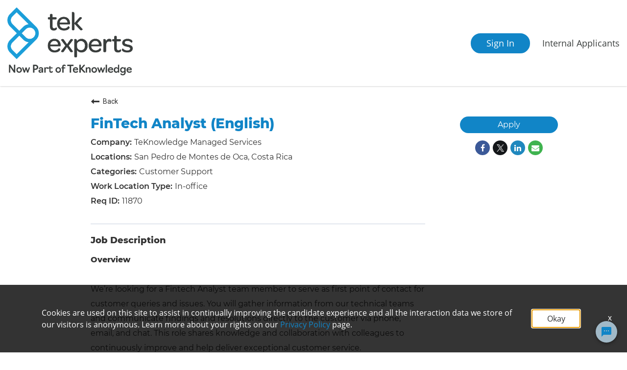

--- FILE ---
content_type: text/html; charset=utf-8
request_url: https://careers.tek-experts.com/tek-experts/jobs/11870?lang=en-us
body_size: 121371
content:
<!DOCTYPE html>
<html xmlns:ng="http://angularjs.org"
lang="en"
hreflang="en-US"
dir="ltr"
id="ng-app"
class="no-js rms-node"

data-placeholder-focus='false'
 class="" >
  <head>
    

    
      




    

    

                    
  <meta name="facebook-domain-verification" content="9wpekzoh8oi591nvdgvkipk9y39nno" />




<!-- Google Tag Manager -->
<script>(function(w,d,s,l,i){w[l]=w[l]||[];w[l].push({'gtm.start':
        new Date().getTime(),event:'gtm.js'});var f=d.getElementsByTagName(s)[0],
    j=d.createElement(s),dl=l!='dataLayer'?'&l='+l:'';j.async=true;j.src=
    'https://www.googletagmanager.com/gtm.js?id='+i+dl;f.parentNode.insertBefore(j,f);
})(window,document,'script','dataLayer','GTM-N26VV47');
</script>
<!-- End Google Tag Manager -->

    
      <script type="application/ld+json">
    {"@context":"http://schema.org","@type":"JobPosting","url":"https://careers.tek-experts.com/tek-experts/jobs/11870?lang=en-us","directApply":true,"title":"FinTech Analyst (English)","description":"<strong>Overview</strong><br><br><p style=\"margin: 0px;\">We&rsquo;re looking for a Fintech Analyst team member to serve as first point of contact for customer queries and issues. You will gather information from our technical teams and communicate findings and resolutions directly to the customer via phone, email, and chat. This role shares knowledge and collaboration with colleagues to continuously improve and help deliver exceptional customer service. &nbsp;</p><p style=\"margin: 0px;\">&nbsp;</p><p style=\"margin: 0px;\">At <strong>TeKnowledge</strong>, your work makes an impact from day one. We partner with organizations to deliver AI-First Expert Technology Services that<br />drive meaningful impact in AI, Customer Experience, and Cybersecurity. We turn complexity into clarity and potential into progress&mdash;in a place where people lead and tech empowers.</p><p style=\"margin: 0px;\">&nbsp;</p><p style=\"margin: 0px;\">You&rsquo;ll be part of a diverse and inclusive team where trust, teamwork, and shared success fuel everything we do. We push boundaries, using advanced technologies to solve complex challenges for clients around the world.</p><p style=\"margin: 0px;\">&nbsp;</p><p style=\"margin: 0px;\">Here, your work drives real change, and your ideas help shape the future of technology. We invest in you with top-tier training, mentorship, and career development&mdash;ensuring you stay ahead in an ever-evolving world.</p><p style=\"margin: 0px;\">&nbsp;</p><p style=\"margin: 0px;\"><strong>Why You&rsquo;ll Enjoy It Here:</strong></p><ul><li><strong>Be Part of Something Big</strong> &ndash; A growing company where your contributions matter.</li><li><strong>Make an Immediate Impact</strong> &ndash; Support groundbreaking technologies with real-world results.</li><li><strong>Work on Cutting-Edge Tech</strong> &ndash; AI, cybersecurity, and next-gen digital solutions.</li><li><strong>Thrive in an Inclusive Team</strong> &ndash; A culture built on trust, collaboration, and respect.</li><li><strong>We Care</strong> &ndash; Integrity, empathy, and purpose guide every decision.</li></ul><p style=\"margin: 0px;\">We&rsquo;re looking for innovators, problem-solvers, and experts ready to drive change and grow with us.</p><p style=\"margin: 0px;\">&nbsp;</p><p style=\"margin: 0px;\"><strong>We Are TeKnowledge. Where People Lead and Tech Empowers.</strong></p> <br><strong>Responsibilities</strong><br><br><p style=\"margin: 0px;\"><strong>This role will:</strong></p><ul><li>Responsible for the customer support experience with Microsoft</li><li>Own, troubleshoot and solve customer technical issues, using collaboration, troubleshooting best practices and transparency within and across teams (e.g. swarming)</li><li>Identify cases that require escalation (either technically or strategically)</li><li>Create and maintain incident management requests to product group or engineering group</li><li>Contribute to case deflection initiatives, automation and other digital self-help assets to improve customer and engineer experience</li><li>Provide ramp activities, knowledge sharing, technical coaching and mentoring</li><li>Drive technical collaboration and engagement outside of customer support services</li><li>Lead or participate in building communities with peer delivery roles; may be workload or specialty specific</li><li>Resolving customer issues including complex technical scenarios integrating several cloud capabilities (Windows Azure, SQL Azure, AppFabric, etc.) and scenarios supporting a service such as service availability, quality, outage management, subscription management, correlation of usage and charges, and cost-efficient solution architecture.</li><li>A commerce Support Engineer is knowledgeable in Microsoft Azure services, technologies, offerings, and the Azure billing platform</li><li>A successful Support Engineer has the drive and intellectual horsepower to resolve difficult customer issues; directly supports customers through telephone and email; escalates issues quickly when deep, specific skills or other capabilities are required; ability to use knowledge of the Microsoft Azure architecture and offerings to provide customer resolution and proactive customer recommendations; has excellent communication skills and is fluent in English; writes excellent case documentation; and is able to handle challenging and politically-sensitive customer situations.</li></ul> <br><strong>Qualifications</strong><br><br><ul><li>Minimum 1 year of experience in financial services and/or Technical Support experience, managing customers</li><li>Familiarity with Azure and/or compete cloud products (Preferred)</li><li>Knowledge of Excel: Pivot tables, Filters &amp; look-up function (Desired)</li><li>Demonstrable troubleshooting skills</li><li>Technical skills: Understanding of subscription management and billing platforms</li><li>College Student highly preferred&nbsp;</li></ul>","qualifications":"<ul><li>Minimum 1 year of experience in financial services and/or Technical Support experience, managing customers</li><li>Familiarity with Azure and/or compete cloud products (Preferred)</li><li>Knowledge of Excel: Pivot tables, Filters &amp; look-up function (Desired)</li><li>Demonstrable troubleshooting skills</li><li>Technical skills: Understanding of subscription management and billing platforms</li><li>College Student highly preferred&nbsp;</li></ul>","responsibilities":"<p style=\"margin: 0px;\"><strong>This role will:</strong></p><ul><li>Responsible for the customer support experience with Microsoft</li><li>Own, troubleshoot and solve customer technical issues, using collaboration, troubleshooting best practices and transparency within and across teams (e.g. swarming)</li><li>Identify cases that require escalation (either technically or strategically)</li><li>Create and maintain incident management requests to product group or engineering group</li><li>Contribute to case deflection initiatives, automation and other digital self-help assets to improve customer and engineer experience</li><li>Provide ramp activities, knowledge sharing, technical coaching and mentoring</li><li>Drive technical collaboration and engagement outside of customer support services</li><li>Lead or participate in building communities with peer delivery roles; may be workload or specialty specific</li><li>Resolving customer issues including complex technical scenarios integrating several cloud capabilities (Windows Azure, SQL Azure, AppFabric, etc.) and scenarios supporting a service such as service availability, quality, outage management, subscription management, correlation of usage and charges, and cost-efficient solution architecture.</li><li>A commerce Support Engineer is knowledgeable in Microsoft Azure services, technologies, offerings, and the Azure billing platform</li><li>A successful Support Engineer has the drive and intellectual horsepower to resolve difficult customer issues; directly supports customers through telephone and email; escalates issues quickly when deep, specific skills or other capabilities are required; ability to use knowledge of the Microsoft Azure architecture and offerings to provide customer resolution and proactive customer recommendations; has excellent communication skills and is fluent in English; writes excellent case documentation; and is able to handle challenging and politically-sensitive customer situations.</li></ul>","skills":"UNAVAILABLE","workHours":"UNAVAILABLE","jobBenefits":"","datePosted":"2024-12-16T12:59:00+0000","employmentType":"FULL_TIME","educationRequirements":"UNAVAILABLE","salaryCurrency":"USD","baseSalary":{"@type":"MonetaryAmount","currency":"USD","value":{"@type":"QuantitativeValue","value":0,"minValue":0,"maxValue":0,"unitText":"YEAR"}},"validThrough":"2035-02-28T06:00:00+0000","industry":"UNAVAILABLE","hiringOrganization":{"@type":"Organization","name":"Teknowledge","sameAs":"https://careers.tek-experts.com"},"jobLocation":{"@type":"Place","address":{"@type":"PostalAddress","addressLocality":"San Pedro de Montes de Oca","addressRegion":"San José","streetAddress":"Torre Condal","postalCode":"11801","addressCountry":"Costa Rica"}}}
</script>

    

    

    <base href="/tek-experts"></base>
<meta charset="utf-8">
<meta http-equiv="X-UA-Compatible" content="IE=edge,chrome=1">
<meta name="viewport" content="width=device-width, initial-scale=1.0">
<meta name="fragment" content="!">


<meta name="Description" content="tek-experts is hiring a FinTech Analyst (English) in San Pedro de Montes de Oca, Costa Rica. Review all of the job details and apply today!">
<title>FinTech Analyst (English) in San Pedro de Montes de Oca, Costa Rica | Teknowledge</title>
<link rel="canonical" href="https://careers.tek-experts.com/tek-experts/jobs/11870?lang=en-us" />






<script>
  window.slug = '';
</script>

<script>
  window.logoutRedirectUrl = '/jobs';
  
</script>

<script>
  //(DH) Jibe data object init (do not remove)
  window._jibe = {"cid":"ynvgroup","region":"eu"};
  window._jibe.analytics = {"isTrackingEnabled":true,"region":"eu"};
  window._jibe.env = 'prod';
  window._jibe.region = 'eu';
</script>


  <link rel="shortcut icon" href="https://cms-eu.jibecdn.com/prod/ynvgroup/assets/FAVICON-en-us-1734605109671.png">


    
      <!-- Global site tag (gtag.dot) - Google Analytics -->
<script>
  window.onload = function() {
    var script = document.createElement('script');
    script.src = "https://www.googletagmanager.com/gtag/js?id=UA-35875149-15";
    script.async = true;
    document.head.appendChild(script);

    script.onload = function() {
      window.dataLayer = window.dataLayer || [];
      function gtag(){dataLayer.push(arguments);}
      gtag('js', new Date());
      gtag('config', 'UA-35875149-15', { 'anonymize_ip' : true} );
    };
  };
</script>

      <!-- Google Tag Manager
This is to be set on every page, above the GTM script. GTM will need to read the values out of
the dataLayer upon page load for certain dimensions like userID.
-->
<script>
  var dataLayer = dataLayer || []; // This is required and critical as this empty object initializes the dataLayer for the dataLayer push to successfully go through

  dataLayer.push({
    page_type: '/tek-experts/jobs/11870', // Home page, Search Jobs, Job
    user_id: '', // Pass unique user identifier from iCIMS backend if available (i.e. iCIMS for logged in users). It will override clientID data for logged in users and have the ability to track across devices/browsers
  });
</script>


<!--
This is a partial file for gtmDataLayer.dot where `dataLayer` is defined
-->
<script>

  var event = function (event) {
	if( window._jibe.models && window._jibe.models.jobs &&
                    window._jibe.models.jobs.searchImpression){
		var eventData = window._jibe.models.jobs.searchImpression.allFilterTerms;
	 }

    return {
      event: event,
      content_type:'FinTech Analyst (English)'   ?   'FinTech Analyst (English)' : '',  // The name of the job title the user clicks on ex. Finance Manager, Risk Analyst
      item_id: '11870'   ?   '11870' : '', // Unique Job ID ex. 18013544
      job_category: ' Customer Support'   ?   ' Customer Support' : eventData && eventData.categories ? eventData.categories.split('|').join(',') : '', // ex. Customer Service, Project Management, Finance, Digital Commerce
      job_city: 'San Pedro de Montes de Oca'   ?   'San Pedro de Montes de Oca' : '', // Job city ex. Raleigh, Madison, Detroit, Orlando
      job_state: 'San José'   ?   'San José' : '', // Job state ex. Florida, New York, Maryland
      job_country: 'Costa Rica'    ?    'Costa Rica' : eventData && eventData.country ? eventData.country.split('|').join(',') : '', // Job country ex. United States, Mexico, United Kingdom
      job_zip: '11801'  ?   '11801' : '' , // Job Zip Code ex. 12345
      job_position_type:
       'FULL_TIME' ? 'FULL_TIME' : eventData && eventData.tags ? eventData.tags.split('|').join(',') : '' , // full time, part time
      job_remote: 'undefined'  ?   'undefined' : '', // Is this a remote role - ‘Yes’ or ‘No’ flag
      pay_range:
	    '0 - 0 USD' ?
        '0 - 0 USD' : '', // Pay range (if any) indicated in the job description page
      platform_name:'careers',
      host_name: 'ynvgroup',
    };
  };

  (function (){
  window.jobChatEventsListenerAtJibeApply= function(action){
  switch(action){
    case 'Acs.CloseWidget' : 
      dataLayer.push(event('close_live_chat'));
      break;
    case 'Acs.OpenWidget' : 
      dataLayer.push(event('open_live_chat'));
      break;
    case 'Acs.UserInputAction' : 
      dataLayer.push(event('interact_live_chat'));
      break;
    default : {
      // no action here
    }
  }
  }
})()
</script>

<!--
This is a partial file for gtmDataLayer.dot where `dataLayer` is defined
-->
<script>
  var videoStarted, videoTen, videoTwentyFive, videoFifty, videoSeventyFive, videoComplete = false;
  function videoEvent(eventName, eventDetails) {
    var videoId = eventDetails.detail.videoId;
    var videoData;

    if (window.altruWidget && window.altruWidget.getCachedData()) {
      var videoWidgetData = window.altruWidget.getCachedData()[0];

      for (var answer of videoWidgetData.answers) {
        if (answer.video_id === videoId) {
          videoData = answer;
        }
      }
    }

    return {
      event: eventName,
      video_title: videoData && videoData.question_text ? videoData.question_text : '', // Video title ex. Describe Our Company Culture, How long have you been with the company
      video_percent:
        eventDetails.detail.percentage && eventDetails.detail.percentage ? eventDetails.detail.percentage + '%' : '', // Video percent viewed (with percent sign) - 10%, 25%, 50%, 75%, 100%
      video_current_time: eventDetails.detail.currentTime ? eventDetails.detail.currentTime : '', // Current timestamp of the video where the view is (in seconds) ex. 05, 10, 30
      video_duration: videoData && videoData.duration ? videoData.duration : '', // Video duration (in seconds) ex. 19, 30
      video_provider: 'Altru Widget', // Provider of the video ex. YouTube, Video Player
      video_url: videoData && videoData.video_url ? videoData.video_url : '', // Video URL ex.
      visible: 1, // Returns '1' if the player is visible on the screen while the video engagement was tracked ex. 0,1
      video_autoplay: 'N', // Video autoplay flag - returns a Y if the video autoplays on page load ex. Y, N     };
      platform_name:'careers',
      host_name: 'ynvgroup',
    };
  }

  window.addEventListener('altru-showvideo', function (event) {
    dataLayer.push(videoEvent('video_start', event));

    var video = document.querySelector('video');

    video.addEventListener('timeupdate', function (e) {
    var percentageCompleted = (e.target.currentTime)/(e.target.duration)*100;
    var intPercentageCompleted=parseInt(percentageCompleted);
    if( !(intPercentageCompleted>=0 && intPercentageCompleted<=100)){
      return;
    }


    if ((!videoTen) && (percentageCompleted > 10)) {
        videoTen = true;
      // trigger GA4 10 percent      
      event.detail.percentage=10;
      event.detail.currentTime=e.target.currentTime;
      dataLayer.push(videoEvent('video_progress', event));
    }


    if ((!videoTwentyFive) && (percentageCompleted > 25)) {
        videoTwentyFive = true;
        // trigger GA4 25 percent      
        event.detail.percentage=25;
        event.detail.currentTime=e.target.currentTime;
        dataLayer.push(videoEvent('video_progress', event));
    }


    if ((!videoFifty) && (percentageCompleted > 50)) {
        videoFifty = true;
    // trigger GA4 50 percent  
    event.detail.percentage=50;
    event.detail.currentTime=e.target.currentTime;
    dataLayer.push(videoEvent('video_progress', event));    
    }
    
    
    if ((!videoSeventyFive) && (percentageCompleted > 75)) {
        videoSeventyFive = true;
        // trigger GA4 75 percent      
        event.detail.percentage=75;
        event.detail.currentTime=e.target.currentTime;
        dataLayer.push(videoEvent('video_progress', event));
    }
    

    if ((!videoComplete) && (percentageCompleted > 99)) {
        videoComplete = true;
        // trigger GA4 100 percent  
        event.detail.percentage=100;
        event.detail.currentTime=e.target.currentTime;
        dataLayer.push(videoEvent('video_progress', event));   
    }

    
  });
  });

  window.addEventListener('altru-video-stopped', function (e) {
    dataLayer.push(videoEvent('video_pause', e));
  });

</script>

<!--
This is a partial file for gtmDataLayer.dot where `dataLayer` is defined
-->
<script>
  function socialShareEvent(eventName) {
    var socialShareData = window._jibe.models && window._jibe.models.jobs && window._jibe.models.jobs.socialShareClick
    return{
      event:'share',
      content_type:socialShareData.content_type ? socialShareData.content_type : '', //Job title the user clicks on ex. Finance Manager, Risk Analyst
      item_id:socialShareData.item_id ? socialShareData.item_id : '',  // Unique Job ID ex. 18013544
      job_category:socialShareData.job_category ? socialShareData.job_category : '',  // Job Category :ex.Project Management, Finance
      job_city:socialShareData.job_city ? socialShareData.job_city : '',  // Job city ex. Raleigh, Madison
      job_state:socialShareData.job_state ? socialShareData.job_state : '',  // Job state ex. Florida, New York
      job_country:socialShareData.job_country ? socialShareData.job_country : '', // Job country ex. United States, Mexico
      job_zip:socialShareData.job_zip ? socialShareData.job_zip : '', // Job Zip Code ex. 12345
      job_position_type:socialShareData.job_position_type ? socialShareData.job_position_type : '',  // Job type :full time/part time
      job_remote:socialShareData.remote_eligible ? socialShareData.remote_eligible : '', // Is this a remote role - ‘Yes’ or ‘No’ flag
      pay_range:'0 - 0 USD', // Pay range (if any) indicated in the job description page
      method:eventName.split('_')[0],
      platform_name:'careers',
      host_name: 'ynvgroup',
    }
  }
  document.addEventListener("DOMContentLoaded", function(event){
    var socialElements = {
      facebook_mobile: document.getElementById('fb-social-media-mobile'),
      twitter_mobile: document.getElementById('tw-social-media-mobile'),
      linkedin_mobile: document.getElementById('li-social-media-mobile'),
      email_mobile: document.getElementById('em-social-media-mobile'),
      facebook_web: document.getElementById('fb-social-media'),
      twitter_web: document.getElementById('tw-social-media'),
      linkedin_web: document.getElementById('li-social-media'),
      email_web: document.getElementById('em-social-media')
    }

    Object.keys(socialElements).forEach(function(key,index) {
       socialElements[key] && socialElements[key].addEventListener('click',function () {
       return dataLayer.push(socialShareEvent(key));
        }, false);
    });

});
</script>

<script>
var clickedJob;
   function applyEvent(apply, variant) {
    if(variant === 'descriptions'){
      clickedJob={...window._jibe.models && window._jibe.models.jobs &&
                    window._jibe.models.jobs.descriptionsClick};
    }
    else{
    clickedJob = window._jibe.models && window._jibe.models.jobs &&
                    window._jibe.models.jobs.searchClick;
    }
     return {
      event: apply,
      content_type: clickedJob && clickedJob.title? clickedJob.title : '', // The name of the job/ job title the user clicks on ex. Finance Manager, Risk Analyst,
      item_id: clickedJob && clickedJob.jobId? clickedJob.jobId : '', // Unique Job ID ex. 18013544
      job_category: clickedJob && clickedJob.category? clickedJob.category : '', // ex. Customer Service, Project Management, Finance, Digital Commerce
      job_city: clickedJob && clickedJob.city? clickedJob.city : '', // Job city ex. Raleigh, Madison, Detroit, Orlando
      job_state: clickedJob && clickedJob.state? clickedJob.state : '', // Job state ex. Florida, New York, Maryland
      job_country: clickedJob && clickedJob.country? clickedJob.country : '', // Job country ex. United States, Mexico, United Kingdom
      job_zip: clickedJob && clickedJob.postal_code? clickedJob.postal_code : '', // Job Zip Code ex. 12345
      job_position_type: clickedJob && clickedJob.employment_type? clickedJob.employment_type : '', // full time, part time
      job_remote: clickedJob && clickedJob.remote_eligible? clickedJob.remote_eligible : '', // Is this a remote role - ‘Yes’ or ‘No’ flag
      pay_range: '0 - 0 USD', // Pay range (if any) indicated in the job description page
      platform_name:'careers',
      host_name: 'ynvgroup',
    };
  };

//This listener is for Apply Now button in jobs listing page
window.addEventListener('searchClick', function(e) {

    if(e.detail === 'apply-cta-button'){
      dataLayer.push(applyEvent('apply_now',e.detail));
    }
    else{
      dataLayer.push(applyEvent('select_content',e.detail));
    }

});

//This listener is for Apply  button in descriptions page
window.addEventListener('descriptionsClick', function(e) {
  if(e.detail === "apply-now-btn"){
    dataLayer.push( applyEvent('apply_now','descriptions'));
  }
});

</script>

<script>
   function searchEvent(search) {
   var searchQuery= window._jibe.models && window._jibe.models.jobs &&
                    window._jibe.models.jobs.paramsImpression &&
                    window._jibe.models.jobs.paramsImpression.paramsData;
   var remoteEligible="";
   if(searchQuery && searchQuery.locationType)
   {
        let remoteArr= searchQuery.locationType.split('|');

        for(let iter in remoteArr){
            if(remoteArr[iter]==="LAT_LNG"){
                remoteArr[iter]="No";
            }
            else if(remoteArr[iter]==="ANY"){
                remoteArr[iter]="Yes";
            }
            else{
                remoteArr[iter]="";
            }
        }
        remoteEligible= remoteArr.toString();
   }

   if(searchQuery && searchQuery.tags5)
   {
        let remoteArr= searchQuery && searchQuery.tags5.split('|');
        remoteEligible= remoteArr.toString();
    }
                    return {
                        'event': search,
                        'search_filter_term': searchQuery.keywords? searchQuery.keywords: '',
                        'search_filter_city': searchQuery.location? searchQuery.location: '',
                        'search_filter_state': '',
                        'search_filter_country': searchQuery.country? searchQuery.country: '',
                        'search_filter_zip': '',
                        'stretch_units': searchQuery.stretchUnit? searchQuery.stretchUnit: '',
                        'commute_filter_location': searchQuery.location? searchQuery.location: '',
                        'commute_filter_maxtime': searchQuery.commute? searchQuery.commute: '',
                        'commute_filter_preferred_transport': searchQuery.commuteUnit? searchQuery.commuteUnit: '',
                        'commute_filter_traffic_estimation': searchQuery.roadTraffic? searchQuery.roadTraffic: '',
                        'search_filter_location_radius': searchQuery.stretch? searchQuery.stretch: '',
                        'search_filter_category': searchQuery.categories? searchQuery.categories.split('|').toString(): '',
                        'search_filter_position_type': searchQuery.tags? searchQuery.tags: '',
                        'search_filter_remote_role': remoteEligible,
                        'platform_name':'careers',
                        'host_name': 'ynvgroup',
                    };
  };

window.addEventListener("DOMContentLoaded", function() {

    var elementApply = document.querySelector('#search-submit');
    elementApply && elementApply.addEventListener('click', function(){
        dataLayer.push(searchEvent('search'));
    }, false);

});

</script>


      <!-- Google Tag Manager
This script will need to be added near the very top of the <head> tag of every page in
order to be established before any other subsequent calls or data added to the object
and arrays within the object.
-->

<script>
  (function (w, d, s, l, i) {
    w[l] = w[l] || [];
    w[l].push({ 'gtm.start': new Date().getTime(), event: 'gtm.js' });
    var f = d.getElementsByTagName(s)[0],
      j = d.createElement(s),
      dl = l != 'dataLayer' ? '&l=' + l : '';
    j.async = true;
    j.src = '//www.googletagmanager.com/gtm.js?id=' + i + dl;
    f.parentNode.insertBefore(j, f);
  })(window, document, 'script', 'dataLayer', 'GTM-MVQ483');
</script>

    
    
    
<meta property="og:type"          content="website"                         />


    <meta property="og:title"         content="FinTech Analyst (English) in San Pedro de Montes de Oca, Costa Rica | Teknowledge"    />
    <meta property="og:site_name"     content="FinTech Analyst (English) in San Pedro de Montes de Oca, Costa Rica | Teknowledge"    />
    <meta property="og:description"   content="tek-experts is hiring a FinTech Analyst (English) in San Pedro de Montes de Oca, Costa Rica. Review all of the job details and apply today!"     />
    <meta property="og:url"           content="https://careers.tek-experts.com/tek-experts/jobs/11870?lang=en-us"      />
    <meta property="fb:app_id"        content="525905440781923"     />
    <meta property="fb:pages"         content="null"     />
    
        <meta property="og:image" token-data="OPENGRAPH.IMAGE" token-type="media" content="https://cms.jibecdn.com/prod/ynvgroup/assets/OPENGRAPH-IMAGE-en-us-1635369122188.png"      />
    


    <!-- google webmaster -->
<meta name="google-site-verification" content="NGucedd0oo9J9gv0V3IDul7Ck7Jg2oSiipSbSZOzwmI" />

    
<link rel='stylesheet' href='/dist/css/core.css?v=5.0.348' />
<link rel='stylesheet' href='/dist/assets/fonts/css/font-awesome.min.css' />
 
<link rel='stylesheet' href='https://fonts.googleapis.com/css?family=Roboto:300,700,400' />

<link rel='stylesheet' href='https://fonts.googleapis.com/icon?family=Material+Icons' />







     <style type="text/css">
.loader {
margin: 0 auto;
width: 100px;
}
.loader:before {
content: '';
display: block;
padding-top: 100%;
}

.circular {
-webkit-animation: rotate 2s linear infinite;
animation: rotate 2s linear infinite;
-webkit-transform-origin: center center;
transform-origin: center center;
margin: auto;
}

.path {
stroke-dasharray: 1, 200;
stroke-dashoffset: 0;
-webkit-animation: dash 1.5s ease-in-out infinite, color 6s ease-in-out infinite;
animation: dash 1.5s ease-in-out infinite, color 6s ease-in-out infinite;
stroke-linecap: round;
}

@-webkit-keyframes rotate {
100% {
-webkit-transform: rotate(360deg);
transform: rotate(360deg);
}
}

@keyframes rotate {
100% {
-webkit-transform: rotate(360deg);
transform: rotate(360deg);
}
}
@-webkit-keyframes dash {
0% {
stroke-dasharray: 1, 200;
stroke-dashoffset: 0;
}
50% {
stroke-dasharray: 89, 200;
stroke-dashoffset: -35px;
}
100% {
stroke-dasharray: 89, 200;
stroke-dashoffset: -124px;
}
}
@keyframes dash {
0% {
stroke-dasharray: 1, 200;
stroke-dashoffset: 0;
}
50% {
stroke-dasharray: 89, 200;
stroke-dashoffset: -35px;
}
100% {
stroke-dasharray: 89, 200;
stroke-dashoffset: -124px;
}
}
@-webkit-keyframes color {
100%,
0% {
stroke: lightgray;
}
66% {
stroke: gray;
}
80%,
90% {
stroke: darkgray;
}
}
@keyframes color {
100%,
0% {
stroke: lightgray;
}

66% {
stroke: gray;
}
80%,
90% {
stroke: darkgray;
}
}

.showbox {
height: 80vh;
display: flex;
justify-content: center;
align-items: center;
}
</style>
    
  
  <!-- JD NO INDEX -->
  <meta name="robots" content="noindex">
  
  
  <link rel="stylesheet" type="text/css" href="https://app.jibecdn.com/prod/descriptions/1.1.63/styles.css" />
  


    <link rel='stylesheet' href='https://assets.jibecdn.com/prod/ynvgroup/0.0.108/css/client.css' />

    <script>
  // translations
  window.i18n = {
    DEFAULT_TRANSLATIONS: {"GET_REFERRED":{"TOOLTIP_TITLE":"What is Get Referred?","INSTRUCTIONS":"Get Referred™ is a new way for you to explore career opportunities at {{companyName}}. With Get Referred™, you now have the ability to search your social and professional networks for {{companyName}} employees and ask them to personally refer you for an open position. The process is very easy. Simply choose the job you would like to be referred for, upload your CV and cover letter, search your networks for someone you know who works at {{companyName}} and then send in your request!","BUTTON":"Get Referred","TOOLTIP_BTN":"How Get Referred Works"},"NO_BRANDS":"No brands","LP":{"CC":{"LINKEDIN_NOTE":"Note: This will open in a new tab"},"JOBS":{"YNV":{"BANNER":"https://cms.jibecdn.com/prod/ynvgroup/assets/LP-JOBS-YNV-BANNER-en-us-1630339061843.png","TITLE":"Welcome to YNV"},"BANNER":"https://cms-eu.jibecdn.com/prod/ynvgroup/assets/LP-JOBS-BANNER-en-us-1724100143015.png","WIZE":{"BANNER":"https://cms.jibecdn.com/prod/ynvgroup/assets/LP-JOBS-WIZE-BANNER-en-us-1630317005348.png","TITLE":"Welcome to wize"},"EVERTY":{"BANNER":"https://cms.jibecdn.com/prod/ynvgroup/assets/LP-JOBS-EVERTY-BANNER-en-us-1630337626318.png","TITLE":"Welcome to Everty"},"TITLE":"Welcome.\n<br>\nGrow with us.","MONIFAI":{"BANNER":"https://cms.jibecdn.com/prod/ynvgroup/assets/LP-JOBS-MONIFAI-BANNER-en-us-1630410904535.png","TITLE":"Welcome to Monifai"},"ELEV8":{"BANNER":"https://cms.jibecdn.com/prod/ynvgroup/assets/LP-JOBS-ELEV8-BANNER-en-us-1630304113113.png","TITLE":"Welcome to elev8"}},"SKU-D1":{"PARAGRAPH":"Whether this is your first job or your next career move, becoming an expert in your craft is an ongoing journey. At Tek Experts, we’re hyper-focused on helping you grow your career. You’ll work with the biggest names in the business. Learn from proven pros. Gain experience in trending technologies. All while making a real difference for your clients and yourself.","TITLE":"You’re invited to grow with Tek."},"SKU-3":{"LINK_6":"<a href=\"/vietnam\" token-data=\"LP.SKU-3.LINK_6\" token-type=\"text\">Visit Country Page</a>","LINK_5":"<a href=\"/rwanda\" token-data=\"LP.SKU-3.LINK_5\" token-type=\"text\">Visit Country Page</a>","PARAGRAPH":"With operations in 5 continents and 7 countries, you'll be joining a truly global family.<br>Want to learn more? Check our our country pages:","LINK_7":"<a href=\"/china\" token-data=\"LP.SKU-3.LINK_7\" token-type=\"text\">Visit Country Page</a>","NAME_2":"Costa Rica","NAME_3":"Bulgaria","NAME_1":"United States","IMG_4":"https://cms.jibecdn.com/prod/ynvgroup-ynv/assets/LP-SKU-3-IMG_4-en-us-1636561021455.jpg","NAME_6":"Vietnam","VIEW-ALL":"<a href=\"/tek-experts/jobs\">Explore All Jobs</a>","IMG_5":"https://cms.jibecdn.com/prod/ynvgroup-tek-experts/assets/LP-SKU-3-IMG_5-en-us-1629189070090.png","NAME_7":"China","IMG_6":"https://cms.jibecdn.com/prod/ynvgroup-tek-experts/assets/LP-SKU-3-IMG_6-en-us-1629189203253.png","NAME_4":"Nigeria","IMG_7":"https://cms.jibecdn.com/prod/ynvgroup-tek-experts/assets/LP-SKU-3-IMG_7-en-us-1629189282417.png","NAME_5":"Rwanda","LINK_2":"<a href=\"/costarica\" token-data=\"LP.SKU-3.LINK_2\" token-type=\"text\">Visit Country Page</a>","LINK_1":"<a href=\"/usa\" token-data=\"LP.SKU-3.LINK_1\" token-type=\"text\">Visit Country Page</a>","LINK_4":"<a href=\"/nigeria\" token-data=\"LP.SKU-3.LINK_4\" token-type=\"text\">Visit Country Page</a>","LINK_3":"<a href=\"/bulgaria\" token-data=\"LP.SKU-3.LINK_3\" token-type=\"text\">Visit Country Page</a>","TITLE":"Our Locations","IMG_1":"https://cms.jibecdn.com/prod/ynvgroup-tek-experts/assets/LP-SKU-3-IMG_1-en-us-1631194363148.png","IMG_2":"https://cms.jibecdn.com/prod/ynvgroup-tek-experts/assets/LP-SKU-3-IMG_2-en-us-1629186433190.png","IMG_3":"https://cms.jibecdn.com/prod/ynvgroup-tek-experts/assets/LP-SKU-3-IMG_3-en-us-1629186510162.png"},"SKU-A1":{"IMG-BG":"https://cms.jibecdn.com/prod/ynvgroup-tek-experts/assets/LP-SKU-A1-IMG-BG-en-us-1663856882166.jpg","HEADER":"Search jobs"},"CAP_PRIVACY_STATEMENT":"We collect personal information (e.g. name, email, work history, etc) to match you to job opportunities. We store this data for a default period of 12 months to support machine learning based matching and manual matching by our recruiters. You can request the updating or deletion of your profile data by e-mailing us <a href=\"mailto:privacy@icims.com\">here</a>.  View our full <a href=\"https://www.jibe.com/privacy-policy\" target=\"_blank\" rel=\"noopener noreferrer\">privacy policy here</a>.","SKU-B6":{"LINK_1":"/tek-experts/jobs?categories=Technical%20Support%7CInformation%20Technology%7CSoftware%20Engineer"},"EEO":{"PARAGRAPH":"Tek Experts is an equal opportunity employer, and we believe in celebrating – diversity, equity, and inclusion. We are committed to building an equitable environment by providing fair employment opportunities in our communities without regard to gender, ethnicity, socio-economic background, disability, marital and veteran status. Our employees join us in adopting, celebrating, and championing our drive towards building an equitable opportunity environment. We do not and will not ask you to send or share with us any sensitive personal data."},"SKU-27":{"EMPLOYEE_6":"<span>Rachel Umukunzi</span>\nSenior Recruiter - Rwanda","ABOUT_1":"What attracted me to Tek Experts was that it’s a young and dynamic environment with lots of opportunities and challenges. I joined as a Level 1 Technical Support Engineer right after I graduated from university and was encouraged to continue my technical accreditation. I worked hard and was promoted further, and recently I joined the Global Project Management Organization as a Project Manager. If I had to give advice to anyone thinking of joining Tek Experts, it would be to find your passion and opportunities will knock on your door.","EMPLOYEE_5":"<span>Robert Koenig</span>\nOperations Manager - USA","EMPLOYEE_7":"<span>Godwin Fonong</span>\nTechnical Support Engineer Level 2 - Nigeria","EMPLOYEE_2":"<span>Laura Lopez</span>\nSenior Recruiter - Costa Rica","EMPLOYEE_1":"<span>Giang Le Ngan</span>\nProject Manager - Vietnam","EMPLOYEE_4":"<span>Qi Zhang</span>\nOperations manager - MS Critsit - China","EMPLOYEE_3":"<span>Desislava Pencheva</span>\nTeam Manager - Bulgaria","IMG_4":"https://cms.jibecdn.com/prod/ynvgroup-tek-experts/assets/LP-SKU-27-IMG_4-en-us-1630340367570.jpeg","IMG_5":"https://cms.jibecdn.com/prod/ynvgroup-tek-experts/assets/LP-SKU-27-IMG_5-en-us-1630340438649.jpeg","ABOUT_6":"Working at Tek Experts has been very rewarding for me personally and professionally. I have the utmost respect for the company’s drive and willingness to always invest in the growth of its people. It is one of the best organizations I have ever worked for, and I am happy that in my capacity as a Senior Recruiter, I can help the company find top talent that’ll contribute to the entire growth of the organization.","IMG_6":"https://cms.jibecdn.com/prod/ynvgroup-tek-experts/assets/LP-SKU-27-IMG_6-en-us-1630340511430.jpeg","ABOUT_7":"Since I joined Tek Experts, I have improved my customer engagement, collaboration, and my case handling skills. I have equally improved my knowledge base on various tech solutions.","IMG_7":"https://cms.jibecdn.com/prod/ynvgroup-tek-experts/assets/LP-SKU-27-IMG_7-en-us-1630340592845.jpeg","ABOUT_4":"Working for Tek Experts gives me a clear career development path. I’m able to put everything I learn into practice and see myself progress everyday. People in Tek Experts are hard working, kind people, and working with them creates a fantastic team dynamic so that everyone can enjoy their work.","ABOUT_5":"I love that I get the opportunity in my role to help develop and grow our engineers by kickstarting their IT career at Tek Experts. I get to be part of something big in their lives as they gain the tools and knowledge to become subject matter experts in the Azure space. This ultimately contributes to establishing a career path and their life-long success. I find this very gratifying!","ABOUT_2":"Working at Tek Experts has become one of my favorite job experiences so far! Being able to participate, being heard, and collaborating with many peers around the globe makes me feel worthy and HAPPY!","ABOUT_3":"Tek Experts was the opportunity I needed to advance in my career and grow as a professional. Leading a team and helping people excel in their own careers as well is a daily inspiration for me, and it would not be possible without the belief and support of the Tek Experts team.","IMG_1":"https://cms.jibecdn.com/prod/ynvgroup-tek-experts/assets/LP-SKU-27-IMG_1-en-us-1630340109991.jpeg","IMG_2":"https://cms.jibecdn.com/prod/ynvgroup-tek-experts/assets/LP-SKU-27-IMG_2-en-us-1630340229460.jpeg","IMG_3":"https://cms.jibecdn.com/prod/ynvgroup-tek-experts/assets/LP-SKU-27-IMG_3-en-us-1630340299012.jpeg"}},"role-search":{"search-bar":{"back":"Back"}},"PERSONALIZATION":{"ADD":"Add","GETSTARTED":"Get Started","GET_JOBS":"Get Jobs","PARAGRAPH":"Answer a few short questions and we will match you with our jobs.","SELECTLOCATION":"Please select a location from the dropdown.","ADDITIONAL_SUBTITLE":"Supplying this information will further improve the quality of your matches.","OPTIONAL":"*Optional","USE_REMOTE_JOBS":"Include remote jobs","PRIVACY_POLICY_TEXT":"Privacy Policy","REVIEW_RESUME":"Review Resume","UPLOAD":"Upload","FULL_TIME":"Full Time","CURRENT_STEP":"Current step in Job Matching flow","CONNECT_EXISTING_ACCOUNT":"Sign into existing account","PART_TIME":"Part Time","ENTRY_LEVEL":"Entry Level","RECOMMENDATIONS_NONE_HEADER":"No matches found","CONNECT_LINKEDIN":"Connect with Linkedin","RECOMMENDATIONS_NONE_SUBHEADER":"Edit your search criteria or CV to receive new results.","TOGGLE_REMOTE_JOBS":"Include remote jobs in search","SKILLS-BANNER":{"PARA":"Hey {{fname}}, help improve your profile! Adding new skills makes your job matches more accurate.","RECOMMENDATIONS_PARA":"Keep your profile up to date to get top-notch recommendations.","HEADER":"Wow! We found new skills for you.","RECOMMENDATIONS_HEADER":"{{totalRecommendations}} jobs matches your profile!","BUTTON-TEXT":"Update My Skills"},"JOB_TYPE":"Desired Job Type","PROFILE_SUBTITLE":"Your profile offers detailed information required for our algorithm.","RECOMMENDATIONS_HEADER":"Review your matches","KEYWORDS_HEADER":"Enter Relevant Keywords.","LOCATION_HEADER":"Enter Location","LOADING":"Loading","LOCATION":"Location","RETURN_TO_STEP":"Return to step in Job Matching flow","BROWSE":"Browse","SENIORITY":"Experience Level","PROFILE_TITLE":"Select Your Profile","USE_CV_LOCATION":"Filter by this location","CONTRACT":"Contract","FIND_MYJOBS":"Start Here","RECOMMENDATIONS_SUBHEADER":"Edit your matching criteria to receive updated results.","MID_LEVEL":"Mid Level","PROFILE":"Profile","KEYWORDS_SUBTITLE":"Keywords help support and enrich your profile data.","ADDITIONAL_HEADER":"Provide Additional Information.","NEXT":"Next","START_OVER":"Start Over","REMOVE":"Remove","CONTACT_INFORMATION":"Contact Information","PRIVACY_POLICY_LINK":"https://www.icims.com/legal/privacy-notice-website/","SENIOR_LEVEL":"Senior Level","ENTER_LOCATION":"Enter a Location","LOCATION_SUBTITLE":"We will show you matches centered around this location.","OR":"or","WORK_HISTORY":"Work History","UPLOAD_TITLE":"Upload a resume","JOB_SEARCH":"Job Search","PRIVACY_DISCLAIMER":"Data Privacy Notice","RECOMMENDATIONS_NONE_PARA":"Try using different match criteria or starting a new search? Try searching without your profile.","RESUME_UPLOADED":"Resume Uploaded","EDUCATION_HISTORY":"Education History","PRIVACY_ERROR":"You must acknowledge this message to proceed.","CANCEL":"Cancel","BACK":"Back","MATCHES":"Matches","TITLE":"Find Your Job Matches","PRIVACY_AGREEMENT":"I understand the data I upload during this session will be processed for Job Matching but none of my data, including any Personally identifiable Information will be saved.","KEYWORDS":"Search Keywords"},"REFERRAL":{"MODAL":{"CHECK_STATUS":{"BUTTON":"Check email","HEADER":"Great! Now let's check if your candidate has been referred","EMAIL":"Referral's email address","BODY":"This step will confirm nobody else is linked to your candidate"},"START":{"REJECT":"Yes","HEADER":"Start your referral","CONFIRM":"No","BODY":"Is this potential candidate an active or fixed term employee, current contractor, co-op or intern at J&J?"},"ERROR":{"HEADER":"Sorry, that candidate is not eligible for employee referral at this time","BODY":"The person with this email address has either already been linked to another company employee for referral or is in a position that is not eligible for the Employee Referral Program","NEW_REFERRAL":"Refer Another Candidate"}}},"PRE_LOGIN":{"ACCEPT":"Yes","DECLINE":"No"},"NO_STATE":"No state","TALENTNETWORK":{"JOIN_CC":"<a href=\"#\">Join our talent network</a> and we will contact you when a job matches your skillset.","HOME_URL":"/","SUB_HEADER":"Join our talent community","SUCCESS_MESSAGE":"Thank you for joining our Talent Network. We will keep you updated.","JOIN_CC_BUTTON":"Join Now","HEADER_BG_IMAGE_URL":"add image url","HEADER":"Join Our Talent Network"},"UI":{"BACK_TO_TOP":"Back to Top","HEADER_LOGOUT":"Logout","MILES":"Miles","CAREERS_TITLE":"{{companyName}} Careers","LOGIN_ERROR":"You must be logged in to access your submitted applications.","FILTERS":"Filters","SKIP_TO_MAIN":"Skip to Main Content","NEARBY_FIFTY_MILES":"within 50 miles","NEARBY_HUNDRED_MILES":"within 100 miles","JOBAPPLY_LITIMEOUTERROR":"Timeout -- LinkedIn API did not respond","JOIN_NOW":"Join Now","NEARBY_SELECT_100_MILES":"within 100 miles","UNSUPPORTED_NEW":"<p>A web browser is a piece of software on your computer. It lets you visit webpages and use web applications.</p> <p>It's important to have the latest version of a browser. Newer browsers save you time, keep you safer, and let you do more online.</p> <p>Try a different browser - all are free and easy to install. Visit <a href=\"https://www.whatbrowser.org/\" target=\"_blank\">whatbrowser.org</a> for more information.</p> <p>If you are using a later version of Internet Explorer, please make sure you are not in compatibility mode of an older version of the browser.</p>","UPLOAD":"Upload","CUSTOM_MAINTENANCE_TITLE_1":"Temporarily Down for Maintenance","NEARBY_SELECT_15_MILES":"within 15 miles","NEARBY_SELECT_50_MILES":"within 50 miles","NEARBY_SELECT_25_MILES":"within 25 miles","TYPEAHEAD_INPUT":{"SEARCH":"Search","CLEAR_SELECTED":"Clear selected","NO_RESULTS":"No results found"},"NEARBY_FIVE_KM":"within 5 kilometers","FOOTER_CURRENT_YEAR":"&copy; {{currentYear}}","MENU_LOGOUT":"Logout","EXACT":"Exact","JOBAPPLY_LIAPIERROR":"Error calling LinkedIn API for profile","UNSUPPORTED":"We're sorry, but your browser is not supported. To use our site, we recommend using the latest version of Safari, Firefox, Chrome, or Internet Explorer. If you are using a later version of Internet Explorer, please make sure you are not in compatibility mode of an older version of the browser.","ACTIVE_FILTER_LABEL":"Active Filters","EXACT_LOCATION":"Exact location only","NEARBY_TEN_KM":"within 10 kilometers","SELECTED":"selected","SHOW_MORE":"Show more","NO_THANKS":"No Thanks","HEADER_LOGGED_IN":"Logged in as <span class='user-profile-toggle' ng-click='openUserProfile()''>{{user}}</span>","MENU_SEARCH":"Search Jobs","SHOW_ALL":"Show All","JOIN_TALENTNETWORK_TAG":"and we will contact you when a job matches your skillset.","HEADER_TITLE":"{{companyName}} Apply","MORE_THAN":"More than","NEARBY_TWENTYFIVE_MILES":"within 25 miles","CLEAR_ALL_FILTERS":"Clear All","UPLOADED":{"DATE":"Uploaded date","ATTACHMENTS":"Uploaded attachments"},"CLICK_HERE":"Click here","NEARBY_FIFTY_KM":"within 50 kilometers","LOADING":"Loading","NO":"No","SELECT_LANGS":"Select Language","NONLINEAR":{"PROMPT_CONFIRM":"Do not show again","PROMPT":"If you leave a section without clicking \"Save & Continue\" any answers for that page will be erased."},"YES":"Yes","JOIN_TALENTNETWORK":"Join our talent network","JOBAPPLY_ERROR":"An error occurred while attempting to apply to this job.","MAINTENANCE_WINDOW_LINE_1":"Scheduled maintenance is under way. We will be back online shortly.","NEARBY_HUNDRED_KM":"within 100 kilometers","BY_PUBLIC_TRANSIT":"<i class=\"fa fa-train\"></i>","PREVIOUS":"Previous","NEARBY_SELECT_MILES":"within {{nearbyDistance}} miles","DELETE":"Delete","CUSTOM_MAINTENANCE_WINDOW_LINE_1":"Scheduled maintenance is under way. We will be back online shortly.","HIDE_FILTERS":"Hide Filters","NEARBY_FIVE_MILES":"within 5 miles","JOBAPPLY_CREATEUSERERROR":"Error creating user from LinkedIn profile","NEXT":"Next","NEXT_CONFIRM":"Save & Continue","HEADER_LOGIN":"Sign In","NEARBY_SELECT_10_MILES":"within 10 miles","SHOW_FILTERS":"Show Filters","MAINTENANCE_TITLE_1":"Temporarily Down for Maintenance","NEARBY_TWENTYFIVE_KM":"within 25 kilometers","OR":"or","SUCCESS":"Success","NEARBY_TEN_MILES":"within 10 miles","MENU_HOME":"Careers Home","JOBAPPLY_ERRORONJOB":"Error loading job from job service","KILOMETERS":"KM","MENU_LOGIN":"Sign In","CONTINUE":"Continue","NEARBY_SELECT_5_MILES":"within 5 miles","NEARBY_SELECT_EXACT_LOCATION":"Exact location only","GOT_IT":"Got It","CANCEL":"Cancel","SELECT_ALL":"Select All","SUBMIT":"Submit","JOBAPPLY_CONTENT_BLOCKING":"An error occurred. This may be due to browser settings which block content required for this site to function. <br>Try a different browser or follow these directions to disable content blocking on <a href=\"https://support.mozilla.org/en-US/kb/enhanced-tracking-protection-firefox-desktop#w_what-to-do-if-a-site-seems-broken\" target=\"_blank\">Firefox</a> and <a href=\"https://support.apple.com/guide/safari/manage-cookies-and-website-data-sfri11471/mac\" target=\"_blank\">Safari</a>.","BACK":"Back","MINUTES":"mins","NEARBY_SELECT_KM":"within {{nearbyDistance}} kilometers","NEXT_DISABLED":{"INFO":"All required questions must be answered to save this page."},"BY_CAR":"<i class=\"fa fa-car\"></i>","SHOW_LESS":"Show less"},"FB_CHAT":{"GREETING_OUT":"How can I help you?","GREETING_IN":"How can I help you?"},"UPLOAD":{"PREVIEW_DOCUMENT":{"NOT_SUPPORTED":"The preview for your document will open in your native document viewer.","CLICK_TO_PREVIEW":"Please click the link below:","SKILLS":"SKILLS","PRESENT":"Present","EMPLOYMENT_INFORMATION":"EMPLOYMENT INFORMATION","UPLOADED_WITH":"Uploaded Resume with","INVALID_WARNING":"Sorry! We were not able to display your document.","EDUCATION_INFORMATION":"EDUCATION INFORMATION","GENERAL_INFORMATION":"GENERAL INFORMATION"},"GOOGLE_DRIVE":"Google Drive","WELCOME_THANKS_AGAIN":"Thanks again for your interest.","FILE_HEADER":"Files","APPLY_WITH_RESUME":"Use Saved Resume or Upload New Resume","BASIC_HEADER":"Or, enter your resume below:","FILE_UPLOADING":"Uploading","WELCOME":"Welcome","EMAIL":{"ERROR_MESSAGE":"There was a problem sending out the email, please try again"},"FILE_NAME":"File Name","CHOOSE_ANOTHER":"","EASYAPPLY-LINKEDIN-BUTTON":"Upload your resume using LinkedIn","PREVIEW_RESUME":"Preview Your Resume","EASYAPPLY-INSTRUCTIONS":"Please select a Resume Upload Option","HOW_TO_PROCEED":"How would you like to proceed?","FILE_TYPES_HEADER":"Accepted file types:","ADDITIONAL_DOCS":{"DESCRIPTION":"If you have additional documents you would like to share, please choose from the options below to upload them. Otherwise, click \"Next\" to continue.","CHOOSE":"Select document type","PREVIOUS_HEADER":"Use a previously uploaded document:","TYPE_IN":"Type In Document","HEADER":"Upload Additional Documents","RESTRICTIONS":"You can upload one file for each document type","PREVIOUS":"Select from previously uploaded files","OPTIONS_HEADER":"Or, upload a new document using one of the following:"},"DOC_TYPES":{"OTHER":"Other","CERTIFICATIONS":"Certifications","LETTER_OF_RECOMMENDATION":"Letter of Recommendation","EMPLOYEMENT_CERTIFICATE":"Employment Certificate","REFERENCE_LIST":"Reference List","TRANSCRIPT":"Transcript","COVER_LETTER":"Cover Letter","PORTFOLIO":"Portfolio","RESUME":"Résumé","WRITING_SAMPLE":"Writing Sample"},"LINKEDIN":"LinkedIn","INVALID_EMAIL":"You must enter a valid email address","FILE_UPLOAD":"File Upload","EMAIL_INSTRUCTIONS_REPLY":"Or, reply to the email sent to {{email}} with your resume attached.","MUST":"Please upload or select a saved resume to continue","FILE_SIZE_MAX":"Up to 1","SELECTED":"Upload Selected Document","TYPE_IN_HEADER":"Enter or paste your desired text","UPLOADED_FILES_HEADER":"Uploaded Files","FILE_UPLOADED":"Uploaded","WRONG_MIME_TYPE":"The type of file you are trying to upload is not supported, please try a different one.","EMAIL_INSTRUCTIONS":"To submit your resume for this position, please complete one of the options below:","TOO_LARGE":"The file you are trying to upload is too large, please verify you are using the right file and try again.","PREVIOUS_HEADER":"Use a previously uploaded resume:","TYPE_IN":"Type-in Resume","APPLY_WITH_COVER_LETTER":"Apply With Cover Letter","LIST":{"NO_FILES":"No documents"},"EMAIL_RESUME_TEMPLATE":{"SUBJECT":"Your job application isn't complete!","BODY":"<!DOCTYPE html><html><head><meta content='text/html; charset=UTF-8' http-equiv='Content-Type' /></head><body><p>Hi,</p><p>Thanks for starting your application to {{companyName}}.</p><p>To complete your application you must do one of the following:</p><p>Forward an email from your mobile device with your resume attached to {{fromEmail}}</p><p>OR</p><p>Reply to this email from your laptop or desktop computer with your resume attached.</p><p>Thank you for your interest,<br />The Recruiting Team</p></body></html>"},"RESUME_ERROR":"There was an error uploading your resume.","UNABLE_TO_PARSE":"There was an error parsing data from your resume. Please ensure that your resume matches one of the accepted file types and does not contain any images. You may also continue with your upload, and manually enter in your application information.","RESUME_HEADER":"Upload Your Resume","ERROR_MESSAGE":"There was an error uploading your resume.","EMAIL_LABEL":"Please enter your email address:","APPLY_WITHOUT_COVER_LETTER":"Apply Without Cover Letter","RESUME":{"CLIENT_INSTRUCTIONS":""},"DROPBOX":"Dropbox","OPTIONS_HEADER":"Or, upload a new resume using one of the following:","FILE_SIZE_HEADER":"File Size:","TOO_SMALL":"The file you are trying to upload is too small, please verify you are using the right file and try again.","EMAIL_HEADER":"Email Your Resume","COVER_LETTER_HEADER":"Upload your Cover Letter","APPLY_WITHOUT_RESUME":"Apply without Resume","NEW_DOCUMENT":"Upload a new document","AUTOFILL":"We will use your resume to autofill as much of your application as we can.","PREVIOUS_COVER_LETTER":"Select From Previous Cover Letters","COVER_LETTER_ERROR":"There was an error uploading your cover letter.","INSTRUCTIONS":"Upload a resume using one of the following:","UPLOADED_AT":"Uploaded at {{param}}","FILES_PREVIOUS_DIRECTORY":"Previous directory","FILE_TYPE_LIST":".pdf, .doc, .docx, .rtf","IN_PROGRESS":"Please wait while we upload your resume...","REUSE":"Reuse this document","RETRY_NO_PARSE":"Retry without parsing","WELCOME_THANKS":"Thank you for exploring career opportunities with {{companyName}}!","CV":{"ERROR_MESSAGE":"There was an error uploading your cover letter.","INSTRUCTIONS":"Upload a cover letter using one of the following:","CHOOSE":"Would you like to attach a cover letter?","BASIC_HEADER":"Or, enter your cover letter below:","EMAIL_INSTRUCTIONS_REPLY":"Or, reply to the email sent to {{email}} with your cover letter attached.","MUST":"Please upload or select a saved cover letter to continue","SAVE_AS_RESUME_TXT":"Your most current entry into this box will be saved as a link entitled resume.txt and will be stored in Previously Uploaded Documents.","OPTIONS_HEADER":"Or, upload a new cover letter using one of the following:","IN_PROGRESS":"Please wait while we upload your cover letter...","CLIENT_INSTRUCTIONS":"If you have a cover letter, please choose from the options below to upload it.","EMAIL_HEADER":"Email Your Cover Letter","EMAIL_INSTRUCTIONS_FORWARD":"Forward an email with your cover letter attached to: <strong>{{email}}</strong>","EMAIL_INSTRUCTIONS":"To submit your cover letter for this position, please complete one of the options below:","SAVE_AS_COVER_LETTER_TXT":"Your most current entry into this box will be saved as a link entitled cover_letter.txt and will be stored in Previously Uploaded Documents.","EMAIL_NOW":"My Cover Letter is Sent","EMAIL_CV_TEMPLATE":{"SUBJECT":"Your job application isn't complete!","BODY":"<!DOCTYPE html><html><head><meta content='text/html; charset=UTF-8' http-equiv='Content-Type' /></head><body><p>Hi,</p><p>Thanks for starting your application to {{companyName}}.</p><p>To complete your application you must:<p>Reply to this email from your laptop or desktop computer with your cover letter attached.</p><p>Thank you for your interest,<br />The Recruiting Team</p></body></html>"}},"PREVIOUS_RESUME":"Select From Previous Resumes","PREVIOUSLY_UPLOADED":"Previously uploaded documents","EASYAPPLY-LINKEDIN-BUTTON-DESC":"By using LinkedIn we are able to quickly and efficiently pull all profile and job information with a single click.","EMAIL_INSTRUCTIONS_FORWARD":"Forward an email with your resume attached to: <strong>{{email}}</strong>","EASYAPPLY-OTHER-OPTIONS":"Or, one of the following:","EMAIL~OVERRIDDEN~":"Email","EMAIL_LATER":"I'll Send It Later","EMAIL_NOW":"My Resume is Sent"},"CREDO":{"INTRO_HEADING":"Intro","NEXT_BTN":"Next Page","COMPLETE_TEXT":"You've completed this page! Click below to continue with the application.","COMPLETE_HEADING":"Finish","INTRO_ADDON":"Please answer these questions thoughtfully, as your responses will directly impact your eligibility to be considered for an open role.","START_BTN":"OK"},"OPENGRAPH":{"IMAGE":"https://cms.jibecdn.com/prod/ynvgroup/assets/OPENGRAPH-IMAGE-en-us-1635369122188.png"},"NO_CATEGORIES":"No Categories","REG_OR_TEMP":"Regular/Temporary:","INDEED_ICON":"https://cms.jibecdn.com/prod/jibeapply/assets/INDEED_ICON-en-us-1522080436580.png","LOGIN":{"FACEBOOK":"Connect with Facebook","CONFIRM_PASSWORD":"Confirm Password","FORGOT_LINK":"Forgot password?","CURRENT_PASSWORD":"Current Password","EMAIL_CREATE":"Register with Email","FIRSTNAME":"First name","SELECT_ONE":"Select...","VERIFY":"Verify email","EMAIL":"Email","RATE_LIMIT_ERROR_MESSAGE":"Account locked out due to invalid attempts, please try again after 10 mins","CONFIRM_EMAIL":"Confirm Email","URL":{"ERRORDESCRIPTION":"Login Error Description"},"FORGOT":{"SUCCESS_CREATED":"If you have an account registered under this email address, you will receive a password reset email shortly.","INVALID_FORGOT":"Incorrect username and email combination.","SUBMIT":"Submit","TITLE~OVERRIDDEN~":"Reset Password","SUCCESS_UPDATED":"Your account has been successfully updated.","USERNAME":"Forgot Username?","TITLE":{"PASSWORD":"Reset Password","USERNAME":"Forgot Username"},"INVALID_UPDATE":"Password given not valid.","INVALID_SESSION":"Session has expired.","LOGIN_LINK":"Return to Login?"},"LASTNAME":"Last name","GENDER":"Gender","LINK":"Or, Login to your account","USERNAME":"Username","EMAIL_TYPE":"Email Type","GOOGLE":"Connect with Google","REGISTER":{"SUBMIT":"Register","LINK":"Or, create your account","TITLE":"Register","LOGIN_LINK":"Already a user? <a>Login!</a>","INVALID_REGISTRATION":"Invalid registration used. Please verify fields."},"PRIVACY_POLICY":{"CANCEL":"Disagree","SUBMIT":"Agree","BODY_CONT2":"&nbsp;","ERROR":"You must accept to continue","TITLE":"Privacy Policy","BODY":"<p>In order to create an account with us and submit applications for positions with our company you must read the following Terms and Agreements and select to agree before registering.</p><p>In the event that you do not accept our Terms and Agreements you will not be able to submit applications for positions with our company.</p><p>You agree to the storage of all personal information, applications, attachments and draft applications within our system. Your personal and application data and any attached text or documentation are retained by Jibe Apply in accordance with our record retention policy and applicable laws.</p><p>You agree that all personal information, applications, attachments and draft applications created by you may be used by us for our recruitment purposes, including for automated job matching. It is specifically agreed that we will make use of all personal information, applications, attachments and draft applications for recruitment purposes only and will not make this information available to any third party unconnected with the our recruitment processes.</p><p>Your registration and access to our Careers Web Site indicates your acceptance of these Terms and Agreements.</p>","BODY_CONT":"&nbsp;"},"EMAIL_OPTION":{"HEADER":"Login with your email account"},"DELETE_PROFILE":"Profile Successfully Deleted","LINKEDIN":"Connect with Linkedin","VALIDATIONS":{"CONTACT":"At least one method of contact is required","WRONG_INFO":"Wrong information. Please try again!","EMAIL_FORMAT":"Invalid email","FIRSTNAME":"First name not filled","EMAIL":"Email not filled","SECURITY_ANSWER":"Security Answer not filled","PASSWORD":"Password not filled","LASTNAME":"Last name not filled","PASSWORD-REQUIREMENTS":"Password must contain at least 1 lower case letter, 1 capital letter (A-Z), 1 special character (!@#$%^&*), and a number (0-9)","AGREE":"Please Agree to the Privacy Policy","GENDER":"Gender not selected","PASSWORD_MISMATCH":"Passwords Do Not Match","USERNAME":"Username not filled"},"PLACEHOLDER":{"CONFIRM_NEW_PASSWORD":"Confirm New Password","NEW_PASSWORD":"New Password","PASSWORD":"Password","CONFIRM_PASSWORD":"Confirm Password","LASTNAME":"Last name","CURRENT_PASSWORD":"Current Password","GENDER":"Gender","USERNAME":"Username","FIRSTNAME":"First name","EMAIL":"Email"},"REGISTER_LINK":"Not a user? <a>Register!</a>","HELPER_TEXT":"","INVALID_LOGIN":"Incorrect username and password combination.","PASSWORD":"Password","SUBMIT":"Log In","TITLE":"Login","FORGOT_USERNAME":{"TITLE":"Forgot Username"},"ATS_UNAVAILABLE":"The applicant tracking system is unavailable at this time, please try again later.","VERIFICATION":{"BODY":"<p>Dear ${user.firstName},</p>\n<p>Thanks for choosing to apply for a job with ${client.display.name}! Please verify ownership of your email address by clicking this <a href=\"${page.url}?id=${user.id}&ptoken=${user.token}\">link</a>.</p>\n<p>Alternatively, you can verify your account by pasting this URL into your browser: <a href=\"${page.url}?id=${user.id}&ptoken=${user.token}\">${page.url}?id=${user.id}&ptoken=${user.token}</a></p>\n<p>Please note that your job application will not be submitted to ${client.display.name} until you have successfully verified ownership of your email address.</p>\n<p>Sincerely,</p>\n<p>The ${client.display.name} Recruiting Team</p>"}},"ERROR":{"NO_JOBS_404":"We’re sorry, but it looks like this job may be no longer available or does not exist. Please click <a href=\"/jobs\">here</a> to perform a new job search.","NO_APPLICATIONS_404":"We’re sorry, but it looks like we cannot find your job application. Please click <a href=\"/jobs\">here</a> to perform a new job search.","PAGE_NOT_EXISTS":"The page you are looking for no longer exists."},"candidate_connect":{"cc_signup":{"error_blank_input":"Please fill out all fields."},"email_signup":{"error_blank_input":"Please fill out all fields.","error_network":"There was an error processing your request. Please try again later.","error_title":"Error","success_title":"Success!","error_invalid":"Please enter a valid email address.","success_button":"Continue","success_paragraph":"Thanks for subscribing. Check your email shortly for a confirmation.","error_existing_email":"This candidate profile already exists.","userExists_paragraph":"A message has been sent to your email address . Please follow the instructions to verify it.","userExists_title":"Success!"}},"HCAPTCHA":{"PRIVACY":"Privacy","TERMS":"Terms","PROTECTED":"Protected by hCaptcha."},"JOB_DESCRIPTION":{"LOCATION":"Locations:","LOCATION_ARIA_LABEL":"Job Location","TAGS2_ARIA_LABEL":"Work Location Type","REQ_ID":"Req ID:","EMPLOYMENT_TYPE":"Position Type:","REQ_ID_ARIA_LABEL":"Job ID","TAGS1":"Company:","TAGS2":"Work Location Type:","SKILLS":"Skills:","DESCRIPTION_HEADING":"Job Description","CATEGORIES":"Categories:","CATEGORIES_ARIA_LABEL":"Job Category","TAGS1_ARIA_LABEL":"Company","BACK":"Back","STREET_ADDRESS":"Street Address:"},"SEARCH":{"NO_CITIES":"No cities","NO_LOCATIONS":"No locations","NO_BRANDS":"No brands","NO_CATEGORIES":"No categories","NO_COUNTRY":"No country","NO_STATE":"No states"},"VALIDATION":{"EMAIL_DOMAIN":"Invalid Email Domain"},"VALIDATIONS":{"CURRENTDAY":"Please select today","CONFIRM_PASSWORD":"Confirmed Password does not match","SAMEMONTH":"Start and end date for same job can't be in the same month","PHONE":"Please enter a valid phone number.","AT_LEAST_ONE":"You must choose at least one answer.","GREATER_THAN_EQUAL_TO":"Must be greater than or equal to {{param}}.","MINLENGTH":"Please enter at least {{param}} characters.","MINVALUE":"Please enter a value greater than or equal to {{param}}.","EQUAL_TO":"Must be equal to {{param}}.","EMAIL":"Please enter a valid email address.","CONTINUOUS":"This end date has to be the same month or sooner to the above start date. A single history cannot have the same month for start and end dates.","MAXDATE":"Please select a date before {{param}}.","LESS_THAN_EQUAL_TO":"Must be less than or equal to {{param}}.","PATTERN":"This is not a valid format.","GREATER_THAN":"Must be greater than {{param}}.","NOT_UNIQUE":"Please enter/select a unique value.","ZIPCODE~OVERRIDDEN~":"Please enter a valid postal code.","LESS_THAN_EQUAL_TO_DATE":"Date must be equal to or before {{param}}.","GREATER_THAN_EQUAL_TO_DATE":"Date must be equal to or after {{param}}.","MINDATE":"Please select a date after {{param}}.","DATEFORMAT":"Please enter a valid date.","NUMERIC":"Please enter a valid number.","TODAY":"Please select today's date {{param}}","ZIPCODE":{"ADVANCE":"Invalid postal code."},"REQUIRED":"This field is required.","LESS_THAN":"Must be less than {{param}}.","MAXLENGTH":"Please enter no more than {{param}} characters.","EMAIL_REQUIRED":"This field is required.","SSN":"Please enter a valid SSN.","GENERIC":"Please enter a valid input.","PASSWORD":"The password field is required.","EQUAL_TO_DATE":"Date must be the same as {{param}}.","GREATER_THAN_DATE":"Date must be after {{param}}.","MAXVALUE":"Please enter a value less than or equal to {{param}}.","TEXTUAL":"Please only enter text.","LESS_THAN_DATE":"Date must be before {{param}}."},"REFERRALS":{"TRACK_REFERRAL":{"TILE":{"REFERRAL_EXPIRED":"Your employee referral life cycle has expired. Renew referral now.","REFERRAL_RENEW":"Refer to a new job to renew"}},"REFERRAL_SUCCESS":{"MESSAGE":"You’ve successfully submitted a referral for {{name}} to the {{jobTitle}} position in {{jobLocation}}.","BACK_BUTTON":"Back","TITLE":"Thank You!"},"REFER":{"START":{"BUTTON":"Get Started"},"MODAL":{"CHECK_STATUS":{"EMAIL":"Enter Email"},"START":{"REJECT":"Back","HEADER":"First, let's check your eligibility.","CONFIRM":"Check Email","BODY":"Since there is a limit for 1 referral within 2 years, we need to make sure you’re currently eligible to submit a referral. Enter your employee email below."},"ERROR":{"HEADER":"Not Eligible","BODY":"This person isn't eligible to be referred by you to the {{ title }} position. They have already been recommended before by another employee.","NEW_REFERRAL":"Refer Another Candidate"}}},"TRACK_REFERRALS":{"REFER_SOMEONE_ELSE":"Refer Someone Else","SHOW_MORE":"Show More","INVITED_TO_APPLY":"Invited to apply","REFERRAL_ROLE":{"APP":{"CREATED_AT":"Created at:","STARTED_ON":"Applied on:"}},"CANDIDATE_INFO":{"REFERRED_ON":"Referred On:","REFERRAL_COUNT":"# of Positions:","STATUS":"Status:","EXPIRED_LABEL":"Expired","TITLE":"You Referred","CONNECTED_UNTIL":"Connected Until:"},"HEADER":"You have {{ count }} Referrals","REFERRAL_INFO":{"UPDATED":"Updated"},"PORTAL":{"APPLICATIONS":{"HIRING_FLOW_STEP":{"RECEIVED":{"TITLE":"Referral Received"}}}},"SHOW_LESS":"Show Less"},"SUMMARY":{"TRACK_REFERRALS":"Track All Your Referrals","ACTIVE_REFERRALS":"Active Referrals","LATEST_REFERRAL":"Your Latest Referral"},"MESSAGES":{"ERROR_POPUP":{"TITLE":"Error","BODY":"Error Message. You should probably update the token."}},"SUMMARY_BAR":{"REFERRED_ON_INFO":"On {{date}} for the <u><b>{{title}}</b></u> Position in {{location}}"},"MAKE_REFERRAL":{"ABOUT_REFERRAL":"Tell us about your referral","PHONE":"Phone","BACK_BUTTON":"Back","MENTION_NO":"No","EMAIL":"Email","LAST_NAME":"Last Name","MENTION_YES":"Yes","FIRST_NAME":"First Name","FIT":"Why is this person a good fit?","SUBMIT_BUTTON":"Submit","MENTION":"Can we mention you when we reach out to this candidate?","TITLE":"Make a Referral","RELATIONSHIP":"What is your relationship to this person?"},"FAQ":{"MORE_FAQ":"More FAQs","ANSWER":{"1":"Test Referral FAQ Answer 1","2":"Test Referral Answer 2","3":"Test referrals faq answer 3","4":"Test faq referrals answer 4"},"HEADER":"Frequently Asked Questions","SUBHEADER":"Learn more about how our referral program works","QUESTION":{"1":"Test FAQ Question 1","2":"Test Referral Question 2","3":"Testing Referrals Question 3","4":"Test referral faq question 4"}},"TABS":{"SEARCH_REFER":"Search Jobs & Refer","SEARCH":{"BUTTON":"<a token-data=\"REFERRALS.TABS.SEARCH.BUTTON\" token-type=\"text\" href=\"/internal/jobs\">Search Open Jobs</a>"},"INFO_BLOCKS":{"SUB_TITLE":{"1":"Know someone who'd be a great fit?","2":"Follow their progress through the recruitment process."},"TITLE":{"1":"1. Refer","2":"2. Track"},"CONTENT":{"1":"Referring someone to our organization is simple and rewarding. Submit their information through our referral form, including their resume and relevant details.\nOur recruitment team will review the referral. If the candidate is a good fit, they will be invited for an interview. Successful referrals that lead to a hire may qualify you for a referral bonus or other rewards.","2":"After submitting a referral, you'll receive a confirmation email. You can track the status of your referral through a company portal or dashboard, which provides updates such as application received, under review, and interview scheduled. Regular email notifications will keep you informed at key stages of the recruitment process."}},"LEARN":{"BUTTON":"<a token-data=\"REFERRALS.TABS.LEARN.BUTTON\" token-type=\"text\" href=\"/internal/jobs\"> Learn More </a>"},"ABOUT":"About","REFERRALS":"Your Referrals"},"MAIN":{"BANNER":{"TITLE":"Welcome back, {{fname}} {{lname}}!","HERO":"https://cms.jibecdn.com/prod/jibeapply/assets/REFERRALS-MAIN-BANNER-HERO-en-us-1597330851986.jpg"}},"ABOUT":{"VIDEO":"<video controls style=\"width: inherit;\" src=\"https://cdn-us.altrulabs.com/uploads/production/videos/video-117254/video_117254_Qp6K8t1JwmgaJUe5gMdaXA.mp4\">\n            </video>"}},"TALENT_COMMUNITY":{"FORM_ERROR_BLANK_UPLOAD":"This file is blank and has no content. Please try again using a file with content.","JIBE_INPUT-STATE-PLACEHOLDER":"State","JIBE_INPUT-PREFERRED-SKILLS":"Preferred Skills","JIBE_INPUT-JOB_CATEGORY":"Job Category","DEPENDENT_ERROR_PHONES":"Both value and type are required for Phone fields","JIBE_INPUT-NON_COMPETE":"Non-compete in place with your current employer?","JIBE_LABEL-SELECT_AN_OPTION":"-- Select an Option --","FORM_ERROR_UPLOADING_FILE":"Error uploading file. Try again","TAKEN_EMAIL_ALERT":"A profile with this email already exists in the system. Please <a class=\"auth-link\" href=\"{{authURL}}\">login</a>.","JIBE_INPUT-LAST_NAME-PLACEHOLDER":"Last Name","JIBE_INPUT-GENERAL_CONSENT":"I agree to share my profile with recruiters and receive occasional emails about new career opportunities. I agree to the <a href=\"https://www.icims.com/legal/privacy-notice-website\" target=\"_blank\">Privacy Policy</a>.","ALERTS_UNSUBSCRIBE_SUBHEADER":"You have been unsubscribed from all job alerts.","JIBE_INPUT-PHONE_TYPE_HOME":"Home","JIBE_INPUT-ELIGIBILITY_EU":"Eligible to work in the EU?","JIBE_INPUT-CAMPAIGN_CONSENT_TITLE":"Campaign Consent","JIBE_SIGNUP_ERROR":"This Email Already Exists","JIBE_INPUT-JOB_ALERTS":"I wish to opt-in to receive email notifications of new jobs and opportunities.","JIBE_INPUT-ELIGIBILITY_US":"Eligible to work in the US?","JIBE_RESTRICTED_EMAIL_ERROR":"This action could not be completed.","JIBE_INPUT-HEADLINE-PLACEHOLDER":"Add Headline","DEPENDENT_ERROR":{"LINKS":{"TYPEID":"Both value and type are required for Link fields. Please fill out the Link Type","VALUE":"Both value and type are required for Link fields. Please fill out the Link"},"PHONES":{"TYPEID":"Both value and type are required for Phone fields. Please fill out the Phone Type","VALUE":"Both value and type are required for Phone fields. Please fill out the Phone Number"}},"EVENT_LISTING":{"EVENT_NAME_DESC":"Event name (z - a)","FILTER_LABEL_VENUECITY":"City","FILTER_LABEL_RECRUITMENTTYPE_p":"Professional","SORT_BY":"Sort by","START_DATE_ASC":"Start date (asc)","I":"In person","LOCATION_COLUMN_TITLE":"Location","EVENT_NAME_ASC":"Event name (a - z)","LOCATION_LABEL":"Location","FILTER_LABEL_VENUECOUNTRY":"Country","EVENT_TYPE_COLUMN_TITLE":"Event type","FILTER_LABEL_VENUESTATE":"State","FILTER_LABEL_EVENTCATEGORY":"Event Category","KEYWORD_LABEL":"Keyword","FILTER_LABEL_SCHOOL":"School","T":"TBD","V":"Virtual","FILTER_LABEL_RECRUITMENTTYPE_e":"Executive","FILTER_LABEL_RECRUITMENTTYPE_f":"Frontline","FILTER_LABEL_RECRUITMENTTYPE_c":"Campus","START_DATE_DESC":"Start date (desc)","FILTER_LABEL_RECRUITMENTTYPE_d":"Designate Program","REGISTER":"Register","FILTER_LABEL_VENUE":"Venue","FILTER_LABEL_RECRUITMENTTYPE":"Recruitment Type","SEARCH":"Search","EVENT_TYPE_LABEL":"Event type","FILTER_LABEL_RECRUITMENTTYPE_ct":"Contractor","RELEVANCE":"Relevance","DATE_AND_TIME_LABEL":"Date and time"},"JIBE_INPUT-GROUP":"Group","JIBE_INPUT-PHONE_TYPE":"Phone Type","JIBE_SECTION_HEADING-ELIGIBILITY":"Eligibility <hr>","JIBE_INPUT-EDUCATION_GRAD":"Graduation Date","JIBE_INPUT-RELOCATION_PREFERENCE_NO":"No","JIBE_INPUT-RELOCATION_PREFERENCE":"Willing to Relocate?","JIBE_INPUT-CITY-PLACEHOLDER":"City","JIBE_INPUT-EDUCATION_DEGREE":"Degree","JIBE_INPUT-LATEST_COMPANY":"Company","JIBE_INPUT-ATTRIBUTES":"Attributes","JIBE_SECTION_HEADING-WORK_HISTORY":"Latest Job <hr>","JIBE_INPUT-PHONE_TYPE_MOBILE":"Mobile","JIBE_INPUT-JOB_ALERTS_CONSENT_TITLE":"Job Alerts","JIBE_INPUT-CONTACT_METHOD_EMAIL":"Email","JIBE_THANKS_HEADER":"Thanks for joining our Talent Community!","JIBE_INPUT-EDUCATION_GRAD-PLACEHOLDER":"Add Graduation Date","JIBE_INPUT-PHONE_TYPE_WORK":"Work","JIBE_INPUT-ADDRESS1-PLACEHOLDER":"Address 1","JIBE_INPUT-EDUCATION_SCHOOL":"School","JIBE_INPUT-STATE":"State","JIBE_SECTION_HEADING-WORK_EDUCATION":"Work and Education Summary <hr>","JIBE_INPUT-ADDRESS2-PLACEHOLDER":"Address 2","JIBE_THANKS_SUBHEADER":"Your profile has been successfully submitted","JIBE_INPUT-RELOCATION_PREFERENCE_YES":"Yes","JIBE_INPUT-CONTACT_TIME_AFTERNOON":"Afternoon","JIBE_INPUT-GENERAL_CONSENT_TITLE":"Consent","JIBE_INPUT-LAST_NAME":"Last Name","FORM_PROCESSING_FILE":"Processing file...","JIBE_INPUT-COUNTRY":"Country","JIBE_INPUT-EMAIL-PLACEHOLDER":"Email Address","JIBE_INPUT-LATEST_TITLE":"Title","JIBE_INPUT-SEEKING_LEVEL":"Seeking Level","JIBE_INPUT-ZIP_CODE":"Postal Code","JIBE_INPUT-TITLE-PLACEHOLDER":"Add Title","JIBE_INPUT-CONTACT_METHOD_PHONE":"Phone","JIBE_INPUT-EDUCATION_MAJOR":"Major","JIBE_INPUT-LATEST_HIRED":"Was Hired","JIBE_INPUT-EDUCATION_MAJOR-PLACEHOLDER":"Major","JIBE_INPUT-JOB_ALERTS_CONSENT":"I want to receive job alerts for my category and location preferences and agree to the <a href=\"#\">Privacy Policy</a>","DEPENDENT_ERROR_LINKS":"Both value and type are required for Link fields","JIBE_INPUT-LANGUAGES":"Languages","JIBE_SECTION_HEADING-CONTACT":"Contact Info <hr>","JIBE_INPUT-ADDRESS2":"Address 2","JIBE_INPUT-FIRST_NAME-PLACEHOLDER":"First Name","VALID_NAME_ALERT":"Error: Please enter a valid name","JIBE_INPUT-PREVIOUSLY_WORKED_FOR":"Previously worked for","JIBE_INPUT-ADDRESS1":"Address 1","JIBE_INPUT-EDUCATION_CURRENT":"Is Current","JIBE_INPUT-LOCATION_PREFERENCES":"Location Preferences","JIBE_INPUT-TITLE":"Title","JIBE_INPUT-CONSENT_ERROR":"You must accept this privacy policy before submitting.","JIBE_INPUT-CONTACT_METHOD_SMS":"SMS","JIBE_INPUT-LATEST_COMPANY-PLACEHOLDER":"Company","JIBE_INPUT-CONTACT_TIME_MORNING":"Morning","JIBE_INPUT-ZIP_CODE-PLACEHOLDER":"Postal Code","REQUIRED_FIELDS_ERROR":"Please fill out all required fields","JIBE_INPUT-EMAIL":"Email Address","JIBE_SECTION_HEADING-EMPLOYER_SEEKING":"Skills & Interests <hr>","JIBE_INPUT-CONTACT_METHOD":"Contact Method","JIBE_INPUT-LOCATION_PREFERENCES-PLACEHOLDER":"Add Locations (Include Country and City)","JIBE_INPUT-FIRST_NAME":"First Name","JIBE_INPUT-SEEKING_STATUS":"Seeking Status","JIBE_INPUT-EDUCATION_SCHOOL-PLACEHOLDER":"School","FORM_ERROR_FILL_RESUME":"Error filling resume data to fields","SIGNUP_ERROR":{"CC-104":"Email address already in use"},"JIBE_INPUT-SKILLS":"Skills","JIBE_INPUT-EDUCATION_LEVEL":"Education Level","JIBE_INPUT-LATEST_CURRENT":"Is Current","JIBE_INPUT-LATEST_TITLE-PLACEHOLDER":"Title","ERROR_SUBMITTING_FORM":"It looks like we are having trouble processing your submission. Please check for any validation errors and try again.","JIBE_INPUT-GENERAL_JOB_ALERT_TITLE":"Job Alerts","DEPENDENT_ERROR_PHONES_AND_LINKS":"Both value and type are required for Phone and Link fields","JIBE_INPUT-CAMPAIGN_CONSENT":"I want to be subscribed to campaign email messages about career opportunities and I agree to the <a href=\"#\">Privacy Policy</a>","FORM_ERROR_INVALID_UPLOAD_TYPE":"This file type is not currently supported. Please try again using a supported file type.","FORM_UPLOAD_BUTTON_LABEL":"Choose File","NO_CONSENT_ERROR":"You must accept the privacy policy before submitting","SUBMIT_BUTTON_TEXT":"Submit","JIBE_INPUT-RESUME_UPLOAD":"Resume Upload","UNSUBSCRIBE_HEADER":"Unsubscribe","JIBE_INPUT-CONTACT_TIME":"Contact Time","JIBE_SIGNUP_SUBMIT":"Submit","FORMS":{"FIX_SUBMIT_ERRORS":"Submission failed. Please review the fields and resolve any errors."},"FORM_DEFAULT_FILE_LABEL":"No file chosen","JIBE_INPUT-CITY":"City","JIBE_SECTION_HEADING-EDUCATION_HISTORY":"Education <hr>","CAMPAIGN_UNSUBSCRIBE_SUBHEADER":"You have been unsubscribed from all email notifications.","JIBE_INPUT-PHONE_NUMBER":"Phone Number","JIBE_INPUT-EXPERIENCE_LEVEL":"Years of Work Experience","JIBE_INPUT-HEADLINE":"Headline","JIBE_INPUT-CONTACT_TIME_EVENING":"Evening","JIBE_INPUT-PHONE_NUMBER-PLACEHOLDER":"Phone Number"},"OMP":{"LOADING":"Loading results matching your profile...","RECOMMENDATIONS_NONE_SUBHEADER":"Try to <a href=\"internal/candidate-portal/dashboard/profile/skills\" style=\"color:white;font-weight:bold;text-decoration:underline;\">update your skills</a> to have new suggestions or <a href=\"internal/jobs\" style=\"color:white;font-weight:bold;text-decoration:underline;\">start a new job search.</a>"},"CAP":{"ADD":{"QUESTION_SET":"Add Additional","ADDITIONALWORKEXPERIENCE":"Add Additional Work Experience"},"SHOW-MORE":"Show More","TOGGLE":{"PROFILE":"Profile","APPLICATIONS":"Applications"},"BUTTON":{"UPDATE_PROFILE":"Update Profile"},"UPDATED":"Updated","CAREER_CENTER":{"BANNER_IMAGE":"https://cms.jibecdn.com/prod/jibeapply/assets/CAP-CAREER_CENTER-BANNER_IMAGE-en-us-1655331083864.png","CAREER_PATHING_BANNER":"https://cms.jibecdn.com/prod/jibeapply/assets/CAP-CAREER_CENTER-DISCOVERY_BANNER-en-us-1684894856802.png","CAREER_ASPIRATION_BANNER_MESSAGE":"Sharing your professional goals with management and HR helps them align your professional ambitions with internal mobility opportunities.You can choose to keep this information private, share it with selected managers, or make it visible to everyone in a management position.","CAREER_ASPIRATION_MOVE_TYPE_OPTION_1":"Vertical moves","DISCOVERY_BANNER":"https://cms.jibecdn.com/prod/demo332/assets/CAP-CAREER_CENTER-BANNER_IMAGE-en-us-1693977890139.jpg","CAREER_ASPIRATION_MOVE_TYPE_OPTION_2":"Horizontal moves","CAREER_ASPIRATION_TIMEFRAME_QUESTION":"What time frame would you ideally make your next career move?","EMPTY_FILE_ICON":"https://cms.jibecdn.com/prod/jibeapply/assets/CAP-CAREER_CENTER-EMPTY_FILE_ICON-en-us-1684503315716.png","ERROR_BANNER":"https://cms.jibecdn.com/prod/jibeapply/assets/CAP-CAREER_CENTER-ERROR_BANNER-en-us-1684894931182.png","BANNER_TEST_IMAGE":"TestDataa","CAREER_ASPIRATION_MOVE_TYPE_OPTION_3":"Leadership position","CAREER_ASPIRATION_BANNER_HEADING":"Tell us about your career aspirations","CAREER_ASPIRATION_MOVE_TYPE_OPTION_4":"Gain new expertise","DISCOVERY_ICON1":"https://cms.jibecdn.com/prod/jibeapply/assets/CAP-CAREER_CENTER-DISCOVERY_ICON1-en-us-1684503129768.png","DASHBOARD":{"DISCOVERY_IMAGE":"https://cms.jibecdn.com/prod/jibeapply/assets/CAP-CAREER_CENTER-DASHBOARD-DISCOVERY_IMAGE-en-us-1655330563746.png"},"CAREER_ASPIRATION_MOVE_TYPE_QUESTION":"What type of move might interest you?","DISCOVERY_ICON2":"https://cms.jibecdn.com/prod/jibeapply/assets/CAP-CAREER_CENTER-DISCOVERY_ICON2-en-us-1684503234111.png","DISCOVERY_ICON3":"https://cms.jibecdn.com/prod/jibeapply/assets/CAP-CAREER_CENTER-DISCOVERY_ICON3-en-us-1684503275023.png","CAREER_ASPIRATION_LOCATIONS_QUESTION":"What are your preferred work location(s)?","CAREER_ASPIRATION_DEPARTMENTS_QUESTION":"What departments are you interested in?","CAREER_ASPIRATION_MOVE_TYPE_POPOVER":"<ul>\n<li>Vertical moves : Get promoted to a higher level of your current position.</li>\n<li>Horizontal moves : Move to a new role at the same level of responsibility.</li>\n<li>Leadership position : Take on additional responsibilities and manage a team.</li>\n<li>Gain new expertise : Gain expertise and experience not necessarily related to your current position.</li>\n</ul>\n<p>This will help the HR Team to recommend you the right position.</p>"},"PERSONAL_INFO_TAB_HEADING":"Personal Information","SHOW-LESS":"Show Less","EMPLOYMENT_HISTORY_TAB_HEADING":"Employment History","PROFILE":{"FACEBOOK":{"URL":"Facebook URL"},"VIEW_JOBS_BTN":"View jobs","EMPLOYMENT_HISTORY":{"TAB":"Employment History"},"CONTACT":{"METHOD":{"PHONE":"Phone","SMS":"SMS","LABEL":"Best communication method","EMAIL":"Email"},"TIME":{"MORNING":"Morning","EVENING":"Evening","AFTERNOON":"Afternoon","LABEL":"Best time to communicate"}},"RELOCATION":{"PREFERENCE":{"NO":"No","YES":"Yes","LABEL":"Willing to relocate?"}},"LINKEDIN":{"URL":"<a href=\"https://www.linkedin.com/company/swca-environmental-consultants/</a>"},"SKILLS":{"CV_PARSING_PROGRESS":"Resume parsing in progress...","NEW":{"ADDED":{"SKILLS":"New added skills"}},"NO_SKILLS_SUBHEADER":"Start building your skill profile","NO_SKILLS_DESCRIPTION":"Before we can find any job match, we need you to start adding some skills.","NO_SUGGESTED_SKILLS_DESCRIPTION":"We cannot find any more suggestions.","CV_PARSING_HEADER":"Skills from your Resume","JOB_MATCHING_BANNER_LINK":"/internal/jobs?view=personalization","SUGGESTED_SKILLS_DESCRIPTION":"These skills might be a good fit! Click on a suggestion to add it to your profile.","SEARCH_SKILLS_PLACEHOLDER":"Search skills to complete your profile.","CV_PARSING_FILE_TOOLTIP":"Format: .pdf,.doc,.docx,.odt,.rtf Size: 200mb","YOUR_SKILLS_LIST_NAME":"Your Skills","ADD_NEW_SKILLS_SUBHEADER":"Add New Skills","SUGGESTED_SKILLS_LIST_NAME":"Suggested Skills List","YOUR_SKILLS_PROFILE_DESCRIPTION":"Your skills profile reflects who you are so make sure to highlight your strengths!","CURRENT":{"SKILLS":"Current skills"},"SELECT":"Select Type","FILE_TYPES":"File types","JOB_MATCHING_BANNER_DESCRIPTION":"to see jobs matching your profile","TAB":"Skills","NO_SUGGESTED_SKILLS_LINK":"<a token-data=\"CAP.PROFILE.SKILLS.NO_SUGGESTED_SKILLS_LINK\" token-type=\"text\" href=\"/candidate-portal/dashboard/profile/employment-history\">Click here</a>&nbspto update your employment history and get new suggested skills.","UPLOAD_YOUR_CV":"Upload Your Resume","SUGGESTED_SKILLS_SUBHEADER":"Suggested Skills","YOUR_SKILLS_PROFILE_SUBHEADER":"Your Skills Profile","PARSED_SKILLS_MODAL":{"CANCEL_SKILL_ADDITION_TEXT":"Got It","ADD_TO_PROFILE_LABEL":"Add to Profile","SELECTED_SKILLS_DESCRIPTION":"<b>{{ numSelectedSkills }} selected skills</b> are ready to be added","NO_SKILLS_HEADER":"Oops! We couldn't find any skills to add to your profile.","NO_SKILLS_DESCRIPTION":"We might find new skills if you update your resume.","CANCEL_SKILL_ADDITION_LABEL":"Cancel Skill Addition","HEADER":"New skills were extracted from your resume!","PARSED_SKILLS_DESCRIPTION":"{{ numParsedSkills }} suggested skills","SUCCESS_DESCRIPTION":"Selected skills were successfully added to your profile.","ERROR_DESCRIPTION":"All the skills we could extract from your resume are already listed in your skills profile.","SELECTED_SKILLS_DESCRIPTION_EMPTY":"0 selected skills","DESCRIPTION":"We have found {{ numSkills }} skills that you don't have in your profile. Click all that you consider yours.","ALL_SKILLS_SELECTED_MESSAGE":"All skills are selected, as shown above","PARSED_SKILLS_LIST":"Parsed Skills List","ERROR_HEADER":"Oops! We could not find any new skills.","SELECTED_SKILLS_LIST":"Selected Skills List","ADD_SKILLS_TO_PROFILE_LABEL":"Add {{ numSkills }} Skills","SUCCESS_HEADER":"Congratulations, your skills profile is upgraded!","CANCEL_ADDITION_LABEL":"Cancel Skill Addition"},"CV_PARSING_DESCRIPTION":"Check out the skills hidden in your profile."},"UPDATED":{"SUCCESSFULLY":"Profile updated successfully","FAILURE":"An error occurred while updating your profile. Please try again later."},"SETTINGS":{"TAB":"Settings"},"ADDITIONAL_INFO":{"TAB":"Additional Info"},"PERSONAL_INFO":{"TAB":"Personal Information","PHONE":"Phone","EMAIL":"Email","LAST_NAME":"Last Name","LOCATION_PREFERENCE":"Work Location Preference","PHONE_TYPE":{"LABEL":"Phone Type","WORK":"Work","CELL":"Cell","HOME":"Home"},"FIRST_NAME":"First Name"},"EMAILS":{"TAB":"Emails & Alerts"},"VALIDATIONS":{"DATE":{"MIN":"Please enter a date after {{date}}.","MAX":"Please enter a date on or before {{date}}.","INVALID":"Please enter a valid date."},"REQUIREDFIELDS":"is required.","PHONE":"Please enter a valid phone number.","REQUIRED":"This field is required.","EMAIL":"Please enter a valid email address."},"EDUCATION_HISTORY":{"TAB":"Education History"},"SAVE_CHANGES":"Save Changes","CONTINUE":"Continue","UNSAVED":{"CHANGES":{"MESSAGE":"There are unsaved changes. If you quit without saving, changes you made will not be saved"}},"JOB_MATCHING_BANNER_DESCRIPTION":"View potential jobs matching your profile for {{currentTitle}}.","CATEGORY":{"LABEL":"Category"},"CANCEL":"Cancel","LEAVE":{"SKILL":{"PROFILE":"Leave skill profile?"}},"SAVE":"Save","NOTIFICATIONS":{"FROZEN":"Your account data is currently frozen. Please unfreeze your data to enable this form."},"TWITTER":{"URL":"Twitter URL"}},"UPLOAD":{"DOCUMENTS":"Your Documents"},"REMOVE":{"QUESTION_SET":"Remove"},"SKIP":"Skip to main content","UNEDITABLE_PROFILE_NOTICE":"Unfortunately, your profile information can’t be edited as of now. Please <a href=\"mailto:test957@mailinator.com?subject=OMP Profile Modification Request\">contact us</a> if you feel any information is wrong.","TIPS-HEADER":"Tips & Guidance","APP-TOTAL":"You have {{param}} job applications","SIDEBAR":{"AUTHOR":"{{param}}"},"CAREER_STUDIO":{"PAGE_NOT_FOUND":{"TITLE":"404","BODY":"We’re sorry, but it looks like this page may be no longer available or does not exist. Please <a href=\"/candidate-portal/career-studio/dashboard\">click here</a> to return to the dashboard.","SUBTITLE":"The page you are looking for no longer exists."}},"EDUCATION_HISTORY_TAB_HEADING":"Education History","NOTIFICATION":{"CLOSE":"Close"},"ARTICLE":{"BACK":"Back"},"APPLIED-ON":"Applied on:","APP-DETAILS":"Application Details","SEARCH-JOBS":"Search Jobs","ONBOARDING":{"ROLE":{"EDIT-2":"click here","LOCATION":"based in","EDIT-1":"If your information is not correct, please","JOB-TITLE":"You are a","MAILTO-SUBJECT":"Opportunity Career Place_ profile modification request","MAIN":"<p>Nice to meet you.<span> &#128075;</span></p>\n <p>Lets quickly set up your profile</p>\n <p>to start having tailored recommendations.</p>","TITLE":"Let's begin with your profile!","GREETING":"Hey","MAILTO-BODY":"Hello,%0D%0A \n%0D%0A\nAs I am being onboarded on Test957 Opportunity Career Place, it seems my profile is not filled with the right information.%0D%0A \n%0D%0A\nGiven information:%0D%0A \n%0D%0A\nCorrect information:","EDIT-4":"Unfortunately, your profile information can’t be edited as of now. Please contact an administrator if you feel any information is wrong.","EDIT-3":"to contact us.","MAILTO-ADDRESS":"serviceomp@test957.com"},"CAREER":{"GROWTH":{"MEDIA":"<img src=\"https://cms.jibecdn.com/prod/jibeapply/assets/CAP-ONBOARDING-CAREER-GROWTH-SKILL-en-us-1649647464317.svg\" alt=\"Career Growth Skill\" style=\"width: inherit; height: inherit;\">","TEXT":"Highlight your strengths through your <b class=\"primary-font-color\">skills profile</b>"},"VISIBLE":{"MEDIA":"<img src=\"https://cms.jibecdn.com/prod/jibeapply/assets/CAP-ONBOARDING-CAREER-VISIBLE-en-us-1649649458824.svg\" alt=\"Career Growth Skill\" style=\"width: inherit; height: inherit;\">","TEXT":"Make your potential <b class=\"primary-font-color\">visible</b> inside the company"}},"VALUE_PROPOSITIONS":{"TITLE":"Take ownership of your career growth"},"PAGE_LOADER":{"PRELOAD_ATS_SKILLS_TITLE":"Collecting skills from your profile data...","TITLE":"Loading skills matching your profile…"},"SUGGESTED-SKILLS":{"IMG":"<img token-data=\"CAP.ONBOARDING.SUGGESTED-SKILLS.IMG\" src=\"https://cms.jibecdn.com/prod/jibeapply/assets/CAP-ONBOARDING-SUGGESTED-SKILLS-IMG-1-en-us-1652892741300.jpg\" alt=\"suggested skills image\" style=\"width: inherit; height: inherit;\">","DIALOG":{"BUTTON":"View job match","TITLE":"Your selection enables us to match your profile against open positions.","CONTENT":"Let’s have a look at it!"},"TEXT-1":"Add skills to your profile to get job recommendations","TEXT-2":"Here are the popular skills for the role of","SUBMIT-BUTTON":"Select {{numberOfSkills}} more skills","TEXT-3":"Select the skills that suit you! You will also be able to complete or change your profile later on the platform."},"INTERNAL":{"OPPORTUNITIES":{"MEDIA":"<img src=\"https://cms.jibecdn.com/prod/jibeapply/assets/CAP-ONBOARDING-INTERNAL-OPPORTUNITIES-en-us-1649649633966.svg\" alt=\"Career Growth Skill\" style=\"width: inherit; height: inherit;\">","TEXT":"View company’s <b class=\"primary-font-color\">internal opportunities</b>"}},"WELCOME":{"STEPPER_TITLE":"Let's set you up quickly.","EMPLOYEE_PORTAL":"Opportunity Marketplace","MEDIA_OR_TEXT":"Welcome to the Employee Guided Start of Opportunity Marketplace.\nA designed solution to empower your career growth in the Organisation. Kickstart your skills profile and highlight your strengths.\n\nGet the best job recommendations based on the criteria below:\n1. We start the employee onboarding experience by collecting existing skills data for users who started as candidates and went through the ATS to finalize their employee recruitment process. \n\nOR\n\n2. We start the employee onboarding experience by loading the skills for users who did not go through the ATS to become employees. In such a scenario we recommend top 5 skills from Talent Cloud AI.","STEPPER_2":"Kickstart your skills profile and highlight your strengths.","STEPPER_3":"Get the best recommendations.","HEADER":"Welcome page - Follow the instructions to configure your profile.","MESSAGE_DETAIL":"A designed solution to empower your career growth at your organization.","ALERT":{"DESCRIPTION":"Please contact your HRIS administrator to ensure your job title exists in the system to continue with the next steps.","TITLE":"Job title is missing"},"NEXT-BTN":"Next","CTA_START_SKILLS_PROFILE_BUTTON":"Start skills profile","STEPPER_1":"Welcome to Opportunity Marketplace","GREET_MESSAGE":"and Welcome to our Opportunity Marketplace","MEDIA":"<img src=\"https://cms.jibecdn.com/prod/jibeapply/assets/CAP-ONBOARDING-WELCOME-MEDIA-en-us-1655393584339.png\" alt=\"Welcome\">","TITLE":"Ready to boost your career development?","CONTENT":"Welcome to the Opportunity Career Place! <br>\nWe have designed this solution to empower your growth at SEQUOIA. <br>\nWe are excited for you to start a new journey with us.<br> \nBut first, let’s hear a few words from the peers who have successfully achieved their goals!","GREETING":"Hi","MEDIA2":"<video controls style=\"width: inherit;\" src=\"https://cdn-us.altrulabs.com/uploads/production/videos/video-117254/video_117254_Qp6K8t1JwmgaJUe5gMdaXA.mp4\">\n            </video>"},"DEFAULT_MEDIA_PLACEHOLDER":"https://cms.jibecdn.com/prod/jibeapply/assets/CAP-ONBOARDING-DEFAULT_MEDIA_PLACEHOLDER-en-us-1717160509805.png","SKILLS_KICKSTART":{"SELECTED_SKILLS_DETAIL":"Review and validate your skills. You will be able to continue updating your profile later.","SKILL_ADDED":"{{Skill}} skill added","NO_SKILLS_INFO":"Running out of skills? Search above to add skills.","REFRESH":"Refresh","CTA_BACK":"Back","SUGGESTED_SKILLS":"Suggested Skills","DETAIL":"Highlight your strengths to get job recommendations.","SUBTITLE":"Add skills","SUGGESTED_SKILLS_REFRESHED":"Suggested Skills List refreshed","CTA_VIEW_RESULTS":"View results","CONFIRM_NAVIGATION_HEADING":"Confirm Navigation","SKILL_REMOVED":"{{Skill}} skill removed","TITLE":"Kickstart your skills profile","CONFIRM_NAVIGATION_SUB_HEADING":"Changes you made may not be saved. Are you sure you want to leave this page?","SELECTED_SKILLS":"Your selected skills","CTA_SELECT_MORE_SKILLS":"Select {{numberOfSkills}} more skills","POPULAR_SKILLS":"Popular skills for {{currentTitle}}","SEARCH_SKILLS_PLACEHOLDER":"Search skills...","CTA_LEAVE_WITHOUT_SAVE":"Leave without save","CTA_CANCEL":"Cancel","SELECT_MIN_SKILLS":"Select a minimum of 3 skills"},"JOB":{"RECOMENDATION":{"MEDIA":"<img src=\"https://cms.jibecdn.com/prod/jibeapply/assets/CAP-ONBOARDING-JOB-RECOMENDATION-en-us-1649649524267.svg\" alt=\"Career Growth Skill\" style=\"width: inherit; height: inherit;\">","TEXT":"Get <b class=\"primary-font-color\">job recommendation</b> that fits you"}}},"FAQ":{"MORE_BUTTON":"MoreFAQs","HEADER":"Frequently Asked Questions"},"APP-WITHDRAW":{"BUTTON_CONFIRM":"Withdraw","DIALOG_BODY":"Are you sure you want to withdraw your application for the position <b>{{jobTitle}}</b>? This cannot be undone.","NOTIFICATION_FAILURE":"Failed to withdraw your application to","NOTIFICATION_SUCCESS":"You have withdrawn your application to","BUTTON_DENY":"Do Not Withdraw","TITLE":"Withdraw Application","TEXTAREA_LABEL":"OPTIONAL: Please explain why you are withdrawing"}},"SOCIAL-SHARE":{"TWITTER-X-ICON":"https://cms.jibecdn.com/prod/jibeapply/assets/SOCIAL-SHARE-TWITTER-X-ICON-en-us-1695672397749.png"},"TEST":{"TOKEN":"test token."},"AUTH":{"ERROR":{"ORG":{"NOT":{"FOUND":"Organization was not found(placeholder)"}},"USER":{"NOT":{"REGISTER":"User not register, please try another user."}},"DEFAULT":"Unexpected error, please try again"}},"ONBOARDING":{"PRIVACY":{"HEADING":"Privacy Policy","PARA":"<p>In order to create an account with us and submit applications for positions with our company you must read the following Terms and Agreements and select to agree before registering.</p>\n\n<p>In the event that you do not accept our Terms and Agreements you will not be able to submit applications for positions with our company.</p>\n\n<p>You agree to the storage of all personal information, applications, attachments and draft applications within our system. Your personal and application data and any attached text or documentation are retained by Sequoia Apply in accordance with our record retention policy and applicable laws.</p>\n\n<p>You agree that all personal information, applications, attachments and draft applications created by you may be used by us for our recruitment purposes, including for automated job matching. It is specifically agreed that we will make use of all personal information, applications, attachments and draft applications for recruitment purposes only and will not make this information available to any third party unconnected with the our recruitment processes.</p>\n\n<p>Your registration and access to our Careers Web Site indicates your acceptance of these Terms and Agreements.</p>","DECLINE-MSG":"You cannot proceed without accepting the Privacy Policy.","BUTTON-2":"Disagree","BUTTON-1":"Agree"}},"JOBS_FILTER_TYPE":"Employment Type","GDPR":{"COOKIE_CONSENT_CLOSE_ICON":"Close","APPLY_CONSENT_BODY":"<p>This career site protects your privacy by adhering to the European Union General Data Protection Regulation (GDPR). We will not use your data for any purpose to which you do not consent.</p>\n\n<p>We store anonymized interaction data in an aggregated form about visitors and their experiences on our site using cookies and tracking mechanisms.  We use this data to fix site defects and improve the general user experience.</p>\n\n<p>We request use of your data for the following purposes:</p>\n\n<p>Job Application Data</p>\n<p>This site may collect sensitive personal information as a necessary part of a job application. The data is collected to support one or more job applications, or to match you to future job opportunities. This data is stored and retained for a default period of 12 months to support job matching or improve the user experience for additional job applications. The data for each application is transferred to the Applicant Tracking System in order to move the application through the hiring process.<br />\nYou have the right to view, update, delete, export, or restrict further processing of your job application data. To exercise these rights, you can e-mail us at <a href=\"mailto:privacy@icims.com\">privacy@icims.com</a>.<br />\nConversion Tracking<br />\nWe store anonymized data on redirects to the career site that is used to measure the effectiveness of other vendors in sourcing job candidates.</p>\n\nLearn more about your career site data on our <a href=\"https://www.icims.com/legal/privacy-notice-website/\">Privacy Policy</a> page.</p>","APPLY_CONSENT_TEXT":"<h3>Consent and Data Privacy</h3>","COOKIE_CONSENT_BUTTON_DENY":"Decline","APPLY_CONSENT_DECLINE":"Decline","CLOSE":"x","APPLY_CONSENT_ACCEPT":"Accept","PIXEL_TRACKING_CONSENT_TEXT":"Do you want a Cookie?","THIRDPARTY_CONSENT_BUTTON_DENY":"Decline","THIRDPARTY_TRACKING_CONSENT_TEXT":"Anonymized data is stored for redirects to the career site tracking successful searches leading to job applications in effort to measure effectiveness of partners in sourcing job candidates and job searches. We request use of anonymized data to improve your experience on our site.","COOKIE_CONSENT_BUTTON_ACCEPT":"Okay","THIRDPARTY_CONSENT_BUTTON_ACCEPT":"Accept","CONSENT_BUTTON":"Accept","COOKIE_TRACKING_CONSENT_TEXT":"Cookies are used on this site to assist in continually improving the candidate experience and all the interaction data we store of our visitors is anonymous.\nLearn more about your rights on our <a href=\"https://www.icims.com/legal/privacy-notice-website/\">Privacy Policy</a> page."},"CRM":{"ISHIRED_FILTER_YES":"Yes","ISHIRED_FILTER_LABEL":"Current Employee","VIP_NAME":"VIP","SEARCH":{"TITLE":"Search"},"GROUP_LABEL":"Group","CANDIDATE_DETAIL":{"REFERRALS_DETAIL":{"SUBHEADER":{"REFERRER":"Referrer"}},"MAIN":{"INVITE_TO_JOIN_HEADER":"Invite to Join Nurture"},"HEADER":{"REFERRALS_TAB":"Referrals"},"BACKGROUND":{"PROFILE":{"MAIN_SECTION_BASIC_INFO_INELIGIBLE_LABEL":"Marked Ineligible Until","CONTACT_UNSUBSCRIBED":"Unsubscribed","CONTACT_SUBSCRIBED":"Subscribed"},"ACTIVITY":{"HIRING_STATUS_DATETIME":"Date/Time"}}},"SETTINGS":{"RECRUITER_MANAGEMENT":{"FORM_INPUT_ATSID_HELPER_TEXT":"This is located in Recruit on the top left the User Profile.  It's also located on the Person Reporting page under \"Reporting & Advanced Options - General\" as \"System ID\".","FORM_INPUT_ATSID_PLACEHOLDER":"iCIMS System ID"}},"PIPELINE_LABEL":"Pipeline","RESULTS_TABLE":{"CURRENT_ROLE_HEADER":"Current Role"},"ADD_EDIT":{"ELIGIBILITY_INFORMATION":{"COUNTRIES_TITLE":"Which Countries?","FLUENT_TITLE":"Fluent Languages"},"SOCIAL_LINKS":{"TITLE":"Websites"}},"SCORE_LABEL":"Score","CANDIDATE_AUTH_LABEL":"Candidate Authenticated","PIPELINES_LABEL":"Pipeline","ISHIRED_FILTER_NO":"No","REFERRAL_SOURCE_NAME":"Referral Source","CANDIDATE_GENERATED":"Candidate Generated","CONSENT":{"TEXT":"CONSENT_VERSION={1.0.0}\n<p> This application protects your privacy by adhering to the European Union General Data Protection Regulation (GDPR). Jibe will not use your data for any purpose to which you do not consent.\n</p>\n<p> We request use of your data for the following purposes:\n  <br /><br />\n  <b>User Authentication</b>\n</p>\n<p>\n  This site retains personally identifiable information, specifically e-mail addresses, as a necessary part of user login. This data is retained for the duration of the user profile lifecycle and enables user authentication.\n</p>\n<p>\n  <br />\n  <b>Usage Analytics</b>\n</p>\n<p> We store anonymized usage data to measure and improve the effectiveness of this CRM application in filling job requisitions and managing talent communities.\n</p>\n<p>\n  <br />\n  <b>E-mails to Candidates</b>\n</p>\n<p> We collect your personal information such as name and email address. This information is used when you send marketing or contact emails to candidates.\n\n</p>\n<br />\n<a target=\"_blank\" href=\"https://jibe.com/privacy-policy\">Click here</a> for a link to our Privacy Policy page."},"RECRUITER_GEN_LABEL":"Recruiter Generated","RECRUITER_GENERATED":"Recruiter Generated","JOB":{"RECRUITER":"Recruiter","HIRING_MANAGER":"Hiring Manager"}},"DATEPICKER":{"JANUARY":"January","JUNE":"June","MAY":"May","OCTOBER":"October","TODAY":"Today","DECEMBER":"December","FEBRUARY":"February","SEPTEMBER":"September","NOVEMBER":"November","SELECT_YEAR":"Select Year","MARCH":"March","AUGUST":"August","JULY":"July","APRIL":"April"},"FAVICON":"https://cms-eu.jibecdn.com/prod/ynvgroup/assets/FAVICON-en-us-1734605109671.png","HEADER":{"NAV-LINK_2":"<a href=\"/we-are-tek#life-and-tek\">Life @ Tek</a>","NAV-LINK_1":"<a href=\"/we-are-tek#what-we-offer\">What We Offer</a>","OPEN-TITLE_1":"We Are Tek","CAREERS_TITLE":"<b>Current Employee?</b> Please click <a href=\"https://internal-ynvgroup.icims.com/jobs/login?loginOnly=1\" target=\"_blank\">here</a> to search for jobs on our internal portal.","NAV_LOGO":"https://cms.jibecdn.com/prod/ynvgroup/assets/HEADER-NAV_LOGO-en-us-1718214204420.png","NAV-LINK_9":"<a href=\"/bulgaria\">Bulgaria</a>","NAV-LINK_8":"<a href=\"/usa\">United States</a>","NAV-LINK_7":"<a href=\"/hiring-process#advice\">Advice from Our Recruiters</a>","NAV-LINK_6":"<a href=\"/hiring-process#extra-tips\">Extra Tips</a>","OPEN-TITLE_2":"Hiring Process","MONIFAI":{"NAV_LOGO_LINK":"/monifai","NAV_LOGO":"https://cms.jibecdn.com/prod/ynvgroup-monifai/assets/FOOTER-MONIFAI-LOGO-en-us-1718725800402.jpg","NAV_LINK":"<a href=\"/we-are-monifai\">We Are Monifai</a>","NAV_CTA":"<a href=\"https://careers-monifai.icims.com/jobs/login?loginOnly=1\">Sign In</a>"},"NAV-LINK_5":"<a href=\"/hiring-process#benefits\">Benefits</a>","OPEN-TITLE_3":"Countries","NAV-LINK_4":"<a href=\"/hiring-process\">Hiring Process</a>","ELEV8":{"NAV_LOGO_LINK":"/elev8","NAV_LOGO":"https://cms.jibecdn.com/prod/ynvgroup/assets/HEADER-ELEV8-NAV_LOGO-en-us-1630080835712.svg","NAV_LINK":"<a href=\"/we-are-elev8\">We Are Elev8</a>","NAV_CTA":"<a href=\"https://careers-elev8.icims.com/jobs/login?loginOnly=1\">Sign In</a>"},"NAV-LINK_3":"<a href=\"/we-are-tek#our-locations\">Our Locations</a>","WIZE":{"NAV_LOGO_LINK":"/wize","NAV_LOGO":"https://cms.jibecdn.com/prod/ynvgroup/assets/HEADER-WIZE-NAV_LOGO-en-us-1662655163895.JPG","NAV_LINK":"<a href=\"/we-are-wize\">We Are Wize</a>","NAV_CTA":"<a href=\"https://careers-wize.icims.com/jobs/login?loginOnly=1\">Sign In</a>"},"YNV":{"NAV_LOGO_LINK":"https://ynvgroup.com/","NAV_LOGO":"https://cms.jibecdn.com/prod/ynvgroup/assets/HEADER-YNV-NAV_LOGO-en-us-1629385688507.svg","NAV_LINK":"<a href=\"https://ynvgroup.com/\" target=\"_blank\">We Are YNV</a>","NAV_CTA":"<a href=\"https://careers-ynvgroup.icims.com/jobs/login?loginOnly=1\">Sign In</a>"},"NAV_LOGO_LINK":"https://tek-experts.com/careers","CTA_2":"<a href=\"https://careers-tekexperts.icims.com/jobs/login?loginOnly=1\" token-data=\"HEADER.CTA_2\" token-type=\"text\">Sign In</a>","CTA_1":"<a href=\"/find-jobs\" token-data=\"HEADER.CTA_1\" token-type=\"text\">Explore Jobs</a>","EVERTY":{"NAV_LOGO_LINK":"/everty","NAV_LOGO":"https://cms.jibecdn.com/prod/ynvgroup/assets/HEADER-EVERTY-NAV_LOGO-en-us-1630319819571.svg","NAV_LINK":"<a href=\"/we-are-everty\">We Are Everty</a>","NAV_CTA":"<a href=\"https://careers-everty.icims.com/jobs/login?loginOnly=1\">Sign In</a>"},"NAV-LINK_10":"<a href=\"/rwanda\">Rwanda</a>","NAV-LINK_11":"<a href=\"/china\">China</a>","NAV-LINK_12":"<a href=\"/costarica\">Costa Rica</a>","NAV-LINK_13":"<a href=\"/nigeria\">Nigeria</a>","NAV-LINK_14":"<a href=\"/vietnam\">Vietnam</a>"},"EVENTBRITE":{"EVENTS":{"TITLE":"Upcoming Events"},"NO-EVENTS":{"TITLE":"Sorry, there are no upcoming events."}},"SIGNUP":{"GROUP":{"PERSONALINFORMATION":{"LABEL":"Personal Information"},"EMPLOYERSEEKING":{"LABEL":"Employer Seeking"},"SKILLS":{"LABEL":"Skills"},"EMPLOYMENTHISTORY":{"LABEL":"Employment History"},"EDUCATIONHISTORY":{"LABEL":"Education History"}}},"COMPLETE":{"TRACKING_PIXELS":""},"PROFILE":{"NO_COMPLETED_APPLICATIONS":"You have not completed any applications","UNABLE":"We were unable to retrieve your submitted applications. Try refreshing the page.","LOGOUT_ERROR":"There was an error logging out. Please try again.","MANAGE_PROFILE":"Manage Profile","HEADER":"User Profile","COMPLETED_APPLICATIONS":"Completed Applications"},"KENEXA":{"ERROR_MESSAGE":{"QUESTIONS":{"328":"The username/Email was not recognized. Please check the spelling and try again."},"FORGOT":{"16":"The answer to your security question must be less than 50 characters.","211":"Your new password must not be the same as a recently used password.","212":"Password cannot be the same as the username.","243":"You have attempted to change your password twice within a 24hrs period. For your security, password changes are only allowed once per day. Please wait 24hrs to reset your password again.","251":"Password must be at least eight characters.","252":"Your password must contain at least one of the following special characters: {}[],.<>;:'\"?/|`~!@#$%^&*()_-+=.","253":"Your password must not be the same as any of the 5 preceding passwords.","404":"Incorrect Security Answer."},"CREATE":{"251":"Password must be at least eight characters.","252":"Your password must contain at least one of the following special characters: {}[],.<>;:'\\\"?/|\\\\`~!@#$%^&*()_-+=.","311":"Your log in credentials cannot be validated. You may have created an account in the past, if so please click the 'forgot your password' link to reset your password.","315":"Your password may not be the same as your login e-mail address.","319":"Your password must contain at least one of the following special characters: {}[],.<>;:'\"?/|`~!@#$%^&*()_-+=.","320":"Your password must be between 8 and 25 characters.","322":"Invalid Security Question.","327":"Your username must not include the following characters: < >.","404":"The answers you provided do not match the answers to your security questions. Please try again.","428":"Security questions and answers must be unique."},"LOGIN":{"202":"Unable to find that email/password in the system.","203":"The account has been locked out due to excessive invalid login attempts. Please try again later.","204":"The login was successful; however, a password reset is required.","205":"The site requested is inactive or does not exist."}},"SECURITY":{"ANSWER":{"LABEL":"Security Answer"},"QUESTION":{"1":"What is the name of your first school?","2":"Where is your favorite vacation spot?","3":"What is your mother's maiden name?","4":"What is your first pet’s name?","5":"What is the first car you owned?","6":"What is the name of your favorite restaurant?","7":"What is your paternal grandfather’s first name?","8":"What is your father’s middle name?","9":"What is the city of your first school?","10":"What is the name of the street on which you lived when you were 5 years old?","LABEL":"Security Question"}},"RESET":{"SUBMIT":"Reset Password","HEADER":"Password Recovery"}},"JIBE1_ERROR":{"AP107":"New Password cannot be shorter than 8 characters.","AP106":"Please supply the correct Current Password.","AP109":"New Password must contain at least one lowercase character (a-z).","AP108":"New Password cannot be longer than 20 characters.","AP110":"New Password must contain at least one uppercase character (A-Z).","AP101":"Your username or password is incorrect.","AP112":"New Password must contain at least one special character character (~ ! @ # $ %% ^ & * ( ) - _ + =).","AP111":"New Password must contain at least one numeric character (0-9).","CC103":"The maximum number of requests has been exceeded.","AP103":"There is no email address registered to this user account.","CC102":"Your account has been locked.","AP102":"The login identifier is invalid.","AP113":"New Password can contain only the following characters (a-Z, A-Z, 0-9) and these symbols: ~ ! @ # $ %% ^ & * ( ) - _ + =","CC101":"The applicant profile with this email address already exists.","AP105":"You are not permitted to change your password.","AP104":"The New Password Confirmation does not match the New Password."},"NOTIFICATIONS":{"NOT_LOGGED_IN":"You must be logged in to continue.","UNKNOWN_ERROR":"An unknown server error occurred. Please reload the page and try again."},"mailto-svg":"https://cms.jibecdn.com/prod/jibeapply/assets/mailto-svg-en-us-1531839463798.svg","NO_CITY":"No city","No_COUNTRY":"No country","JOB_ALERTS":{"TOGGLE_ALERT":"Sign up for Job Alerts","DELETE_MODAL_TITLE":"CONFIRM DELETION","NO_ALERTS":"No Job Alerts","CONFIRMATION_SUCCESS_SUBTEXT":"Check your inbox, starting tomorrow, for jobs containing the following keywords","ERROR_NETWORK_SUBTEXT":"Unfortunately, our network is not responding. Please try again later.","DELETE_MODAL_PROMPT":"Are you sure you want to delete this job alert?","ERROR_EMAIL":"Email empty or invalid","MANAGER_HEADER":"Saved Job Alerts","CONFIRMATION_SUCCESS":"Your job alert was successfully created.","ERROR_NETWORK":"Your job alert was NOT created."},"FOOTER":{"NAV-LINK_2":"<a href=\"/we-are-tek#life-and-tek\">Life @ Tek</a>","NAV-LINK_1":"<a href=\"/we-are-tek#what-we-offer\">What we offer</a>","LOGO":"https://cms.jibecdn.com/prod/ynvgroup/assets/FOOTER-LOGO-en-us-1718214297321.png","NAV-LINK_9":"<a href=\"/costarica\">Costa Rica</a>","NAV-LINK_8":"<a href=\"/usa\">United States</a>","TITLE_1":"We Are Tek","NAV-LINK_7":"<a href=\"/hiring-process#advice\">Advice from Our Recruiters</a>","TITLE_2":"Hiring Process","NAV-LINK_6":"<a href=\"/hiring-process#extra-tips\">Extra Tips</a>","TITLE_3":"Countries","MONIFAI":{"NAV-LINK_2":"<a href=\"https://ynvgroup.icims.com/icims2/servlet/icims2?module=AppInert&action=download&id=197943&hashed=402075582\" target=\"_blank\">Privacy Policy</a>","NAV-LINK_1":"<a href=\"/we-are-monifai\">We Are Monifai</a>","LOGO":"https://cms.jibecdn.com/prod/ynvgroup/assets/FOOTER-MONIFAI-LOGO-en-us-1630396775484.svg","SOCIAL-LINK_1":"http://www.facebook.com/monifaicr","SOCIAL-LINK_2":"https://www.linkedin.com/company/monifai/","SOCIAL-LINK_3":"https://www.instagram.com/monifai.cr/","SOCIAL-LINK_4":"https://wa.me/50660532123?text=Me%20gustar%C3%ADa%20obtener%20m%C3%A1s%20informaci%C3%B3n","IMG-LOGO_3":"https://cms.jibecdn.com/prod/ynvgroup/assets/FOOTER-MONIFAI-IMG-LOGO_3-en-us-1630397970335.svg","IMG-LOGO_2":"https://cms.jibecdn.com/prod/ynvgroup/assets/FOOTER-MONIFAI-IMG-LOGO_2-en-us-1630397948356.svg","IMG-LOGO_5":"https://cms.jibecdn.com/prod/ynvgroup/assets/FOOTER-MONIFAI-IMG-LOGO_5-en-us-1630398015613.svg","IMG-LOGO_4":"https://cms.jibecdn.com/prod/ynvgroup/assets/FOOTER-MONIFAI-IMG-LOGO_4-en-us-1630397994067.svg","LINK-LOGO_4":"https://www.wize-solutions.com/","LINK-LOGO_3":"https://www.elev8me.com/","SOCIAL-ICON_1":"https://cms.jibecdn.com/prod/ynvgroup/assets/FOOTER-MONIFAI-SOCIAL-ICON_1-en-us-1632297029417.png","COPYRIGHT":"©{{currentYear}} All rights reserved","IMG-LOGO_1":"https://cms.jibecdn.com/prod/ynvgroup/assets/FOOTER-MONIFAI-IMG-LOGO_1-en-us-1630397927582.svg","LINK-LOGO_2":"https://www.tek-experts.com/","LINK-LOGO_1":"https://www.ynvgroup.com/","SOCIAL-ICON_4":"https://cms.jibecdn.com/prod/ynvgroup/assets/FOOTER-MONIFAI-SOCIAL-ICON_4-en-us-1632131081830.png","SOCIAL-ICON_2":"https://cms.jibecdn.com/prod/ynvgroup/assets/FOOTER-MONIFAI-SOCIAL-ICON_2-en-us-1632297064777.png","LINK-LOGO_5":"https://www.everty.com/","SOCIAL-ICON_3":"https://cms.jibecdn.com/prod/ynvgroup/assets/FOOTER-MONIFAI-SOCIAL-ICON_3-en-us-1632131183469.png"},"NAV-LINK_5":"<a href=\"/hiring-process#benefits\">Benefits</a>","NAV-LINK_4":"<a href=\"/hiring-process\">Hiring Process</a>","NAV-LINK_3":"<a href=\"/we-are-tek#our-locations\">Our Locations</a>","IMG-LOGO_3":"https://cms.jibecdn.com/prod/ynvgroup/assets/FOOTER-ELEV8-IMG-LOGO_3-1706720366806.png","IMG-LOGO_2":"https://cms.jibecdn.com/prod/ynvgroup/assets/FOOTER-IMG-LOGO_2-en-us-1629104772330.svg","IMG-LOGO_5":"https://cms.jibecdn.com/prod/ynvgroup/assets/FOOTER-IMG-LOGO_5-en-us-1629104845256.svg","IMG-LOGO_4":"https://cms.jibecdn.com/prod/ynvgroup/assets/FOOTER-IMG-LOGO_4-en-us-1629104820776.svg","LINK-LOGO_4":"https://www.everty.com/","LINK-LOGO_3":"https://talentwize.com/","IMG-LOGO_1":"https://cms.jibecdn.com/prod/ynvgroup/assets/FOOTER-IMG-LOGO_1-en-us-1629104751649.svg","LINK-LOGO_2":"https://www.elev8me.com/","LINK-LOGO_1":"https://www.ynvgroup.com/","LINK-LOGO_5":"https://monifai.com/","TERMS":"<a href=\"https://www.tek-experts.com/legal/terms-conditions\" target=\"_blank\">Terms & Conditions</a>","SOCIAL-LINK_1":"https://www.facebook.com/TekExperts","SOCIAL-LINK_2":"https://www.linkedin.com/company/tekexperts/","SOCIAL-LINK_3":"https://www.youtube.com/channel/UCUdD7mg89s5ptbWBPhyVUcA","SOCIAL-LINK_4":"https://www.instagram.com/tekexperts/","INFO-LINK_2":"<a href=\"/find-jobs\">Explore Jobs</a>","INFO-LINK_3":"<a href=\"https://careers-tekexperts.icims.com/jobs/login?loginOnly=1\">Sign In</a>","SOCIAL-LINK_5":"https://twitter.com/TekExpertsLive","INFO-LINK_1":"<a href=\"/faq\">Applicant Help</a>","INTERNAL-CTA":"<a href=\"https://internal-ynvgroup.icims.com/jobs/login?loginOnly=1\" token-data=\"FOOTER.INTERNAL-CTA\" token-type=\"text\">Internal Applicants</a>","EVERTY":{"NAV-LINK_2":"<a href=\"https://www.everty.com/privacy-policy\" target=\"_blank\">Privacy Policy</a>","NAV-LINK_1":"<a href=\"/we-are-everty\">We Are Everty</a>","LOGO":"https://cms.jibecdn.com/prod/ynvgroup/assets/FOOTER-EVERTY-LOGO-en-us-1630320705583.svg","SOCIAL-LINK_1":"#","SOCIAL-LINK_2":"https://www.linkedin.com/company/everty-group/","SOCIAL-LINK_3":"https://www.youtube.com/channel/UCddTmAH0XCxeTbYNmLWj-fA","IMG-LOGO_3":"https://cms.jibecdn.com/prod/ynvgroup/assets/FOOTER-EVERTY-IMG-LOGO_3-en-us-1630322340784.svg","IMG-LOGO_2":"https://cms.jibecdn.com/prod/ynvgroup/assets/FOOTER-EVERTY-IMG-LOGO_2-en-us-1630322192320.svg","IMG-LOGO_5":"https://cms.jibecdn.com/prod/ynvgroup/assets/FOOTER-EVERTY-IMG-LOGO_5-en-us-1630322385510.svg","IMG-LOGO_4":"https://cms.jibecdn.com/prod/ynvgroup/assets/FOOTER-ELEV8-IMG-LOGO_3-1706720366806.png","LINK-LOGO_4":"https://talentwize.com/","LINK-LOGO_3":"https://www.elev8me.com/","SOCIAL-ICON_1":"https://cms.jibecdn.com/prod/ynvgroup/assets/FOOTER-EVERTY-SOCIAL-ICON_1-en-us-1630321645486.svg","COPYRIGHT":"©{{currentYear}} All rights reserved","IMG-LOGO_1":"https://cms.jibecdn.com/prod/ynvgroup/assets/FOOTER-EVERTY-IMG-LOGO_1-en-us-1630322166784.svg","LINK-LOGO_2":"https://www.tek-experts.com/","LINK-LOGO_1":"https://www.ynvgroup.com/","SOCIAL-ICON_2":"https://cms.jibecdn.com/prod/ynvgroup/assets/FOOTER-EVERTY-SOCIAL-ICON_2-en-us-1632296937862.png","LINK-LOGO_5":"https://monifai.com/","SOCIAL-ICON_3":"https://cms.jibecdn.com/prod/ynvgroup/assets/FOOTER-EVERTY-SOCIAL-ICON_3-en-us-1632296967394.png"},"LOGO-LINK":"https://tek-experts.com/careers","ELEV8":{"NAV-LINK_2":"<a href=\"https://www.elev8me.com/privacy-policy\" target=\"_blank\">Privacy Policy</a>","NAV-LINK_1":"<a href=\"https://www.elev8me.com/terms-and-conditions\" target=\"_blank\">Terms & Conditions</a>","LOGO":"https://cms.jibecdn.com/prod/ynvgroup/assets/FOOTER-ELEV8-LOGO-en-us-1630081503139.svg","SOCIAL-LINK_1":"http://www.facebook.com/elev8education","SOCIAL-LINK_2":"https://www.linkedin.com/company/elev8me/about","SOCIAL-LINK_3":"https://www.youtube.com/channel/UC8hjNqPCC8wOVe7T8lFrsbQ","NAV-LINK_3":"<a href=\"https://www.elev8me.com/en-us/cookies-policy\" target=\"_blank\">Cookies Policy</a>","IMG-LOGO_3":"https://cms.jibecdn.com/prod/ynvgroup/assets/FOOTER-ELEV8-IMG-LOGO_3-1706720366806.png","IMG-LOGO_2":"https://cms.jibecdn.com/prod/ynvgroup/assets/FOOTER-ELEV8-IMG-LOGO_2-en-us-1630082306464.svg","IMG-LOGO_5":"https://cms.jibecdn.com/prod/ynvgroup/assets/FOOTER-ELEV8-IMG-LOGO_5-en-us-1630082536372.svg","IMG-LOGO_4":"https://cms.jibecdn.com/prod/ynvgroup/assets/FOOTER-ELEV8-IMG-LOGO_4-en-us-1630082345024.svg","LINK-LOGO_4":"https://www.everty.com/","LINK-LOGO_3":"https://talentwize.com/","SOCIAL-ICON_1":"https://cms.jibecdn.com/prod/ynvgroup/assets/FOOTER-ELEV8-SOCIAL-ICON_1-en-us-1632126570145.png","COPYRIGHT":"©2021 All rights reserved","IMG-LOGO_1":"https://cms.jibecdn.com/prod/ynvgroup/assets/FOOTER-ELEV8-IMG-LOGO_1-en-us-1630082268423.svg","LINK-LOGO_2":"https://www.tek-experts.com/","LINK-LOGO_1":"https://www.ynvgroup.com/","SOCIAL-ICON_2":"https://cms.jibecdn.com/prod/ynvgroup/assets/FOOTER-ELEV8-SOCIAL-ICON_2-en-us-1632296668642.png","LINK-LOGO_5":"https://monifai.com/","SOCIAL-ICON_3":"https://cms.jibecdn.com/prod/ynvgroup/assets/FOOTER-ELEV8-SOCIAL-ICON_3-en-us-1632296696950.png"},"WIZE":{"NAV-LINK_2":"<a href=\"https://www.wize-solutions.com/privacy-policy\" target=\"_blank\">Privacy Policy</a>","NAV-LINK_1":"<a href=\"https://www.wize-solutions.com/terms-and-conditions\" target=\"_blank\">Terms & Conditions</a>","LOGO":"https://cms.jibecdn.com/prod/ynvgroup/assets/FOOTER-WIZE-LOGO-en-us-1662719866548.JPG","SOCIAL-LINK_1":"https://www.facebook.com/wizeglobal/","SOCIAL-LINK_2":"https://www.linkedin.com/company/wize-solutions/","SOCIAL-LINK_3":"https://www.youtube.com/channel/UCcQoVH5lHFSL9mPtvE6Gt_A","NAV-LINK_3":"<a href=\"https://www.wize-solutions.com/cookies-policy\" target=\"_blank\">Cookies Policy</a>","IMG-LOGO_3":"https://cms.jibecdn.com/prod/ynvgroup/assets/FOOTER-WIZE-IMG-LOGO_3-en-us-1630307934608.svg","IMG-LOGO_2":"https://cms.jibecdn.com/prod/ynvgroup/assets/FOOTER-WIZE-IMG-LOGO_2-en-us-1630307914497.svg","IMG-LOGO_5":"https://cms.jibecdn.com/prod/ynvgroup/assets/FOOTER-WIZE-IMG-LOGO_5-en-us-1630307981619.svg","IMG-LOGO_4":"https://cms.jibecdn.com/prod/ynvgroup/assets/FOOTER-WIZE-IMG-LOGO_4-en-us-1630307958622.svg","LINK-LOGO_4":"https://www.everty.com/","LINK-LOGO_3":"https://www.elev8me.com/","SOCIAL-ICON_1":"https://cms.jibecdn.com/prod/ynvgroup/assets/FOOTER-WIZE-SOCIAL-ICON_1-en-us-1632296779499.png","COPYRIGHT":"©{{currentYear}} All rights reserved","IMG-LOGO_1":"https://cms.jibecdn.com/prod/ynvgroup/assets/FOOTER-WIZE-IMG-LOGO_1-en-us-1630307887025.svg","LINK-LOGO_2":"https://www.tek-experts.com/","LINK-LOGO_1":"https://www.ynvgroup.com/","SOCIAL-ICON_2":"https://cms.jibecdn.com/prod/ynvgroup/assets/FOOTER-WIZE-SOCIAL-ICON_2-en-us-1632296795208.png","LINK-LOGO_5":"https://monifai.com/","SOCIAL-ICON_3":"https://cms.jibecdn.com/prod/ynvgroup/assets/FOOTER-WIZE-SOCIAL-ICON_3-en-us-1632296850670.png"},"YNV":{"NAV-LINK_2":"<a href=\"https://www.ynvgroup.com/privacy-policy\" target=\"_blank\">Privacy Policy</a>","NAV-LINK_1":"<a href=\"https://www.ynvgroup.com/terms-and-conditions\" target=\"_blank\">Terms & Conditions</a>","LOGO":"https://cms.jibecdn.com/prod/ynvgroup/assets/FOOTER-YNV-LOGO-en-us-1629401939111.svg","SOCIAL-LINK_1":"#","SOCIAL-LINK_2":"https://www.linkedin.com/company/ynv-group","SOCIAL-LINK_3":"#","NAV-LINK_3":"<a href=\"https://www.ynvgroup.com/cookies-policy\" target=\"_blank\">Cookies Policy</a>","IMG-LOGO_3":"https://cms.jibecdn.com/prod/ynvgroup/assets/FOOTER-ELEV8-IMG-LOGO_3-1706720366806.png","IMG-LOGO_2":"https://cms.jibecdn.com/prod/ynvgroup/assets/FOOTER-IMG-LOGO_2-en-us-1629104772330.svg","IMG-LOGO_5":"https://cms.jibecdn.com/prod/ynvgroup/assets/FOOTER-YNV-IMG-LOGO_5-en-us-1630082364154.svg","IMG-LOGO_4":"https://cms.jibecdn.com/prod/ynvgroup/assets/FOOTER-IMG-LOGO_4-en-us-1629104820776.svg","LINK-LOGO_4":"https://www.everty.com/","LINK-LOGO_3":"https://talentwize.com/","SOCIAL-ICON_1":"https://cms.jibecdn.com/prod/ynvgroup/assets/FOOTER-SOCIAL-ICON_1-en-us-1629104320384.svg","COPYRIGHT":"©{{currentYear}} All rights reserved","IMG-LOGO_1":"https://cms.jibecdn.com/prod/ynvgroup/assets/FOOTER-LOGO-en-us-1629104181911.svg","LINK-LOGO_2":"https://www.elev8me.com/","LINK-LOGO_1":"https://www.tek-experts.com/","SOCIAL-ICON_2":"https://cms.jibecdn.com/prod/ynvgroup/assets/FOOTER-YNV-SOCIAL-ICON_2-en-us-1632296400837.png","LINK-LOGO_5":"https://monifai.com/","SOCIAL-ICON_3":"https://cms.jibecdn.com/prod/ynvgroup/assets/FOOTER-SOCIAL-ICON_3-en-us-1629104403281.svg"},"COOKIES":"<a href=\" https://www.tek-experts.com/legal/cookies-policy\" target=\"_blank\">Cookies Policy</a>","PRIVACY":"<a href=\"https://www.tek-experts.com/legal/privacy-policy\" target=\"_blank\">Privacy Policy</a>","SOCIAL-ICON_1":"https://cms.jibecdn.com/prod/ynvgroup/assets/FOOTER-SOCIAL-ICON_1-en-us-1632295911526.png","COPYRIGHT":"©{{currentYear}} All rights reserved","NAV-LINK_10":"<a href=\"/bulgaria\">Bulgaria</a>","NAV-LINK_11":"<a href=\"/nigeria\">Nigeria</a>","SOCIAL-ICON_4":"https://cms.jibecdn.com/prod/ynvgroup-tek-experts/assets/FOOTER-SOCIAL-ICON_4-en-us-1632209276074.png","NAV-LINK_12":"<a href=\"/rwanda\">Rwanda</a>","SOCIAL-ICON_5":"https://cms.jibecdn.com/prod/ynvgroup-tek-experts/assets/FOOTER-SOCIAL-ICON_5-en-us-1632209297478.png","NAV-LINK_13":"<a href=\"/vietnam\">Vietnam</a>","NAV-LINK_14":"<a href=\"/china\">China</a>","SOCIAL-ICON_2":"https://cms.jibecdn.com/prod/ynvgroup/assets/FOOTER-SOCIAL-ICON_2-en-us-1632295958207.png","SOCIAL-ICON_3":"https://cms.jibecdn.com/prod/ynvgroup/assets/FOOTER-SOCIAL-ICON_3-en-us-1632295982546.png"},"VERIFY_LOGIN":{"HELPER_TEXT":"<p style=\"text-align: center;\">Enter your email address to continue. You'll be asked to either log in or create a new account.</p>","SUBMIT":"Submit","TITLE":"Enter Your Email"},"JIBE_SIGNUP_SUBMIT":"Submit","TC":{"SUCCESS":{"HEADING":"Success!","CTA_BUTTON_TEXT":"Continue Searching for Jobs","PARAGRAPH":"We’ve received your information and will keep you in mind if an opportunity becomes available that is a good match with your background. <br /><br />\nContinue applying to jobs you’re interested in <a href=\"/jobs\">here</a>.","CTA_BUTTON_URL":"Link"},"INACTIVE":{"HEADING":"Event Inactive","PARAGRAPH":"This event is no longer active. Please apply to jobs you’re interested in <a href=\"/jobs\">here</a>."},"CONNECT":{"PARA-COPY":"Landing the right opportunity is all about forming the right connections. Take a moment to join, and guarantee youself access to recruiters, job opportunities and events.","PARA":"Landing the right opportunity is all about forming the right connections. Take a moment to join, and guarantee youself access to recruiters, job opportunities and events.","HEADER-COPY":"Making the Connection","HEADER":"Making the Connection","TILE-3":{"PARA":"Keep your background up to date","HEADER":"Update"},"TILE-2":{"PARA":"Get contacted by recruiters for new jobs","HEADER":"Connect"},"TILE-1":{"PARA":"Build your Candidate Profile","HEADER":"Build"}},"HERO":{"LINK-TEXT-5":"Click here.","BG-IMG":"https://cms.jibecdn.com/prod/template-contemporary/assets/LP-SKU-A2-HERO-IMG-en-us-1570646036570.jpg","LINK-PARA-2":"Or add your resume","LINK-PARA-3":"Already a member?","LINK-TEXT-2":"Join with Email","LINK-TEXT-1":"Join with Linkedin","UPLOAD-TEXT":"Upload","HEADER":"Let iCIMS Find Jobs for You","LINK-TEXT-4":"Upload","LINK-TEXT-3":"Dropbox","PARA-2":"Or add your resume","PARA-1":"Let iCIMS Find Jobs for You","JOIN_EMAIL_TEXT":"Or join with email","ADD_RESUME_TEXT":"Add your resume","PARA-3":"Already a member?","DROPBOX-TEXT":"Dropbox"},"RESUME":{"ERROR":"Error uploading resume"}},"PORTAL":{"CONTAINER-HEADER":"Candidate Applications","EMPLOYMENT_HISTORY":{"NAV_TITLE":"Employment History","JOB_DESCRIPTION":"Job Description","EMPLOYER":"Employer","NO_EMPLOYMENT":"No Employment Added","CONTAINER_PLACEHOLDER":{"JOB_DESCRIPTION":"Job Description","EMPLOYER":"Employer","JOB_TITLE":"Job Title","END_DATE":"End Date","CURRENT_JOB":"Current Job?","START_DATE":"Start Date"},"JOB_TITLE":"Job Title","END_DATE":"End Date","CURRENT_JOB":"Current Job?","START_DATE":"Start Date","TITLE":"Employment History"},"CREATE":{"ERRORS":{"FILE":"Invalid Extension. Please upload valid file type (.pdf, .doc, .docx, .txt, .html)"},"DIALOG":{"PROMPT":"By leaving this page, all unsaved changes will be lost.","TITLE":"Discard unsaved changes?","CONFIRM":"Confirm"},"HEADER":"Create Profile","BUTTONS":{"MANUAL_ENTRY":"Manual Entry","UPLOAD":"Resume Upload","NEXT":"Next","SAVE_AND_COMPLETE":"Save and Complete","CONNECT_LINKEDIN":"Connect to LinkedIn","PREVIOUS":"Previous"}},"ADD_ANOTHER":"Add Another","FREEZE_DATA_BUTTON_TEXT":"FREEZE","HEADER":{"LOGOUT":"Logout","CAREER-STUDIO":"Career Studio","LINK-PROFILE":"My Profile","LINK-JOBS":"Jobs"},"SETTINGS":{"NAV_TITLE":"Settings","EMAIL_SUBSCRIPTION_STATUS":"Unsubscribe from email communications for marketing and/or general engagement purposes.","DIALOG":{"CANCEL":"Cancel","ATS_NOTE":"NOTE: This action will remove your data from this portal, but not from the Applicant Tracking Service. To delete your data from the ATS, navigate to each of the following links:","PROMPT":"This will permanently purge your information from our system. This cannot be undone.","CUSTOMER_ATS_LINK":"here","TITLE":"Permanently Delete Account?"},"UNFREEZE_DATA":"Unfreeze my Stored Data","AUTOFILL_PROFILE_BUTTON":"Autofill","DOWNLOAD":"Download","SUBSCRIBE_PROMPT":"I would like to receive email communications for marketing and/or general engagement purposes.","EMAIL_UNSUBSCRIBE":"You've been unsubscribed","FREEZE_DATA":"Freeze My Stored Data","DOWNLOAD_MY_DATA":"Download My Stored Data","DELETE_INFO":"Permanently Delete All My Data","DELETE_BUTTON_TEXT":"Delete","DELETE_USERDATA":"Please confirm your account deletion on your email","FREEZE_DIALOG":{"CANCEL":"CANCEL","PROMPT":"This will remove your data from processing in our system, including your applications, and remove your ability to log into the candidate portal.","TITLE":"Freeze Data"},"AUTOFILL_PROFILE":"Autofill your profile from a resume","TITLE":"Settings","FREEZE_BUTTON_TEXT":"FREEZE"},"UNFREEZE_DATA_BUTTON_TEXT":"UNFREEZE","RECOMMENDATIONS":{"NAV_TITLE":"Recommended Jobs","SUPERFIT_SUBHEADER":"Recruiters will see you're a SuperFit for these jobs!","APPLY_NOW":"APPLY NOW","TITLE":"Recommended Jobs"},"APPLICATIONS":{"CONTENT_SECTION_SUBHEADER":"We curated these articles specifically for you","NAV_TITLE":"Applications","APPLICATIONS":"My Applications","APPLIED_ON_DATE":"Applied On: {{date}}","UPDATED_DATE":"Updated on: {{date}}","EMPTY":{"BUTTON_TEXT":"Find Your Perfect Job","CONTENT_TEXT":"You don't have any job applications yet."},"JOB_DESCRIPTION_GOTO":"View Job Description","HIRING_FLOW_STEP":{"WITHDRAWN":{"TITLE":"Withdrawn"},"NEW":{"DESCRIPTION":"Things are moving along! Your application is currently being reviewed by a member of our team.","TITLE":"Application In Process","TIMELINE":"What's happening in this step?"},"REVIEWED":{"DESCRIPTION":"The Hiring Manager received your resume from the Recruiter and will determine if you will be considered for a phone or in-person interview.","TITLE":"Application Under Review","TIMELINE":"What's happening in this step?"},"OFFER":{"DESCRIPTION":"The position is in the offer and selection process. The Recruiter will be in contact with you to provide an update and to discuss next steps.","TITLE":"Offer","TIMELINE":"What's happening in this step?"},"INCOMPLETE":{"DESCRIPTION":"Your application is incomplete. Please review your application to complete it.","TITLE":"Application Incomplete","TIMELINE":"What's happening in this step?"},"SECOND_INTERVIEW":{"DESCRIPTION":"You are in the interview stage with key members of the department. Feedback will be shared by the Recruiter and/or Hiring Manager.","TITLE":"Interview","TIMELINE":"What's happening in this step?"},"HIRED":{"DESCRIPTION":"We’re sorry, but it looks like this job may be no longer available or does not exist. Please click <a href=\"/jobs\">here</a> to perform a new job search.","TITLE":"Hired","TIMELINE":"What's happening in this step?"},"DECLINED":{"DESCRIPTION":"You have withdrawn this employment application from the hiring process.","TITLE":"Application Withdrawn","TIMELINE":"What's happening in this step?"},"2NDINTERVIEW":{"DESCRIPTION":"You've made it to the business interview stage! Next up, you'll be interviewed by the Hiring Manager and other team members. You will be able to talk through your relevant experience and ask the team questions. We are here to help you prepare.","TITLE":"Business Interviews","TIMELINE":"What's happening in this step?"},"RECEIVED":{"DESCRIPTION":"We have received your application & it is in the review stage. We have an internal team ensuring you submitted a complete application & meet the basic qualifications for the role.","TITLE":"Application Received","TIMELINE":"What's happening in this step?"},"TESTING":{"DESCRIPTION":"Test Hiring Status","TITLE":"Testing"},"PIPELINE":{"DESCRIPTION":"Your application is currently being reviewed by the system.","TITLE":"Application In Transit","TIMELINE":"What's happening in this step?"},"1STINTERVIEW":{"DESCRIPTION":"The interview team is looking through all the applicants to pick out the ideal candidate for the role. They'll then put a job offer together.","TIME":"Usually takes 2 weeks","TITLE":"Talent Acquisition Review","TIMELINE":"What's happening in this step?"},"FIRST_INTERVIEW":{"DESCRIPTION":"The assigned Recruiter for the role is reviewing your application and resume to determine a match. They may try to connect via phone or email to ask additional questions.","TITLE":"Recruiter Screening","TIMELINE":"What's happening in this step?"},"REJECTED":{"DESCRIPTION":"Sorry, you are no longer under consideration or you have withdrawn your application. We encourage you to explore additional opportunities with us.","TITLE":"No Longer Under Consideration","TIMELINE":"What's happening in this step?"}}},"LABEL":{"DATA_LOADING":"Data Loading"},"REMOVE":"Remove","LOGIN":{"HEADER":"Log in to track your applications and so much more"},"LOGOS":{"HEALTHSOUTH":"https://cms.jibecdn.com/prod/jibeapply/assets/PORTAL-LOGOS.HEALTHSOUTH-en-us-1523300402626.png","MOUNTSINAI":"https://cms.jibecdn.com/prod/jibeapply/assets/PORTAL-LOGOS.MOUNTSINAI-en-us-1523301549141.png"},"SAVE":"Save","CERTIFICATIONS":{"NAV_TITLE":"Certifications","TITLE":"Certifications"},"YOUR_JOBS":"Your Jobs","SKILLS":{"NAV_TITLE":"Skills","CONTAINER_PLACEHOLDER":{"TYPE_SELECT":"Select Type"},"TITLE":"Skills"},"SAVED_JOBS":{"NAV_TITLE":"Saved Jobs","EMPTY_TEXT":"No Saved Jobs","TITLE":"Saved Jobs"},"CONTAINER-NAV-2":"Archived Applications","LOGO_URL":"https://{{client.display.name}}.jibeapply.com/","CONTAINER-NAV-3":"Incomplete Applications","CREATE_PROFILE":{"VALIDATION_ERROR":"All required questions must be answered to save this page."},"HERO-IMG":"https://cms.jibecdn.com/prod/hexdigital/assets/PORTAL-HERO-IMG-en-us-1576531459957.jpg","EDUCATION_HISTORY":{"NAV_TITLE":"Education History","CONTAINER_PLACEHOLDER":{"SCHOOL":"School","MAJOR":"Major","END_DATE":"End Date","START_DATE":"Start Date","CURRENT":"Currently Attending?"},"TITLE":"Education History","NO_EDUCATION":"No Education Added"},"CONTAINER-NAV-1":"Active Applications","MUSE_FOOTER":"Personalized articles are powered by","YOUR_RESUME":"Your Resume","CANCEL":"Cancel","HERO-TITLE":"Welcome back, {{fname}}!","BACK":"Back","PERSONAL_INFORMATION":{"NAV_TITLE":"Personal Information","PHONE_TYPES":{"HOME":"Home","MOBILE":"Mobile"},"CONTAINER_PLACEHOLDER":{"WORK_PREFERENCE":"Primary Location","PHONE":"Phone","EMAIL":"Email","LAST_NAME":"Last Name","PHONE_TYPE":"Phone Type","FIRST_NAME":"First Name"},"TITLE":"Personal Information"},"SECTION_LABEL":{"APPLICATION_STEP_INFO":"Application Step Information","APPLICATION_INFO":"Application Information","PERSONAL_INFO":"Personal Information"},"CAREERS_HOME":"Careers Home"},"NO_LOCATIONS":"No locations","JOBS":{"404":"&nbsp;","GET_CURRENT_LOCATION":"Get Current Location","JOB_DESCRIPTION_CATEGORIES_LINK":"Categories:","COMMUTE_SEARCH_LABEL":"Time","SEARCHING":"Searching...","NEW_SEARCH":"New Search","APPLY_TO_ARIA_LABEL":"Apply to","INTERN":"Intern","HIDE_DESCRIPTION":"Show Less","TELECOMMUTE_ICON":"home","TAGS_LINK":"Tags","MORE_CATEGORIES":"More categories...","CITY_HEADER":"By City","COMMUTE_MAXIMUM_TIME":"Maximum Time (Minutes)","READ_MORE":"Read More","IN":"in","SEARCH":"Search","SELECT_CITIES":"Select Cities","NOT_FOUND":"We've got plenty of jobs over <a href='/jobs'>here</a>.","REQID_SEARCH_CARD":"Req ID:","BRANDS_LINK":"Brands","CATEGORIES":"Categories","PREFERRED_TRANSPORTATION":"Preferred Transportation","FILTER_EMPLOYMENT_TYPE":{"INTERN":"Intern","CONTRACTOR":"Contractor","FULL_TIME":"Full Time","PART_TIME":"Part Time"},"SELECTED":"You've Selected","CURRENT_LOCATION_ERROR":"Your browser was unable to retrieve your current location.","MORE_BRANDS":"More brands...","RECENT_SEARCH":"Recent Searches","APPLY_NOW":"Apply Now","VOLUNTEER":"Volunteer","POSTED":"Posted","LOCATION":"Location","JOB_ID":"Job ID","READ_MORE_ARIA_LABEL":"Read More about","DESCRIPTION_HEADER":"Job Description","BROWSING":"Browse jobs by","JOB_SEARCH_LABEL":"Job Search","PREVIOUS_PAGE_ARIA_LABEL":"Previous Page of Job Search Results","LOCATIONS_LINK":"Locations","CATEGORIES_ARIA_LABEL":"Categories","BRAND_SEARCH_PLACEHOLDER":"All brands","SEARCH_BY_OPTIONS":"Search By Options","SELECT_CATEGORY":"Select Category","CATEGORY":"Category","WFH":"Work from home","TELECOMMUTE":"Remote","TEMPORARY":"Temporary","LOCATION_SEARCH_SELECT":"Location Search","PER_DIEM":"Per Diem","FILTER_COUNTRY":"Country","FILTER_TELECOMMUTE":"Remote","NEXT_PAGE_ARIA_LABEL":"Next Page of Job Search Results","NEARBY_CITIES_EMPTY":"No openings nearby.","EMPLOYMENT_TYPE":"Employment Type","VIEW_LANG_RESULTS":"Switch region to view additional jobs in other languages","CONTRACTOR":"Contractor","EXPAND_DESCRIPTION":"Expand description","FEATURED_JOB":"Featured Job","MORE":"More","FILTER_LOCATIONS_LINK":"Locations","FILTER_STATES":"States","JOBS":"Jobs","RESULTS_SINGULAR":"result","NORESULTS":"No Search Results","CATEGORY_SEARCH_PLACEHOLDER":"All categories","KEYWORD_SEARCH_PLACEHOLDER_CONTEMPORARY":"Search Jobs","TAGS7":"City","LOCATION_ARIA_LABEL":"Location","LOCATION_SEARCH_PLACEHOLDER":"Location","TAGS6":"Country","STRETCH_SEARCH_LABEL":"Distance","TAGS3":"Type of Work","VIEW_RESULTS":"View Results","DIDYOUMEAN":"Did you mean","ITEMS_PER_PAGE":"Items per page","TAGS2":"Work Location Type","RESULTS_CLOSE_TO":"These results are close to","SORT_BY":"Sort by","RECRUIT_REFER":"Refer","ALERT":{"BUTTON_TEXT":"Get Job Alerts","SUCCESS":"Your job alert was successfully created.","SIMPLE_SUBMIT":"Submit","SIMPLE_REMOVE_JOB_ALERT":"Signed Up For Job Alerts!","NO_EMAIL":"Please enter a valid email.","EMAIL_REQUEST":"Enter Your Email","SETUP_LABEL":"Setup an Alert","SIMPLE_CANCEL":"Cancel","SIMPLE_GET_JOB_ALERT":"Get Job Alert","ERROR":"Unfortunately, our network is not responding. Please try again later.","TITLE":"Get future jobs matching this search","CAPTCHA_ERROR":"Please submit Captcha.","EMAIL_PLACEHOLDER":"Enter email address","PRIVACY_POLICY_LINK":"/auth/1/privacy-policy"},"LESS_CATEGORIES":"Less categories...","NO_RESULTS_LOCATION":"Results within your range.","BRANDS":"Brands","COMMUTE_SEARCH_MODAL_TITLE":"Commute Search","MULTIPLE":"Multiple","SEARCH_BY_LOCATION":"Location","FIND":"Find Jobs","TITLE_A-Z":"Title Asc","FULL_TIME":"Full Time","FILTER_LOCATION_TYPE_LAT_LNG":"No","PART_TIME":"Part Time","POSTED_DATE_ARIA_LABEL":"Posted Date","COMMUTE_SEARCH_MODAL_TITLE_EDIT":"Edit Commute","NEARBY_CITY":"Nearby Locations","LESS_BRANDS":"Less brands...","FOR":"for","DISTANCEUNITS_SCREENREADER_TEXT":"Use LEFT and RIGHT arrow keys to select KM or MILES","JOB_DESCRIPTION_LOCATIONS_LINK":"Locations:","BRAND":"BRANDS","REFER-REWARD":"Referral reward for this job","CHANGE_SEARCH_BY_LOCATION":"Change to Location","COMMUTE_SEARCH":{"LOCATION":{"REQUIRED_FIELD":"* Indicates a required field"},"MODAL_TITLE":"Commute Search","UPDATE_COMMUTE":"Update Commute","CLOSE":"Close","FROM":"From","TO_JOBS":"to jobs within","SAVE_COMMUTE":"Save Commute","MODAL_TITLE_EDIT":"Edit Commute","ROAD_TRAFFIC":"Include Traffic Estimation","CANCEL":"Cancel","START_OVER":"Start Over","LOCATION_TITLE":"Starting Location*","MAXIMUM_TIME":"Maximum Time (Minutes)","LOCATION_ERROR":"You must select a location.","PREFERRED_MODE":"Preferred Transportation"},"KEYWORD_SEARCH_PLACEHOLDER":"Keywords (e.g., Technical Support, Engineer, Operations Manager)","RELEVANCE":"Relevance","KEYWORD_SEARCH_LABEL":"Search Keyword, Category or Job Title","ARIA_LABEL":{"REFER":"Refer someone for"},"DISTANCE_FROM":"Distance","LESS":"Less","SEARCH_RESULT_RANGE":"Total Jobs","STATE_HEADER":"By State / Province","COUNTRY_LABEL":"Country","SHARE_JOB":"Share Job","INCLUDE_TRAFFIC_ESTIMATION":"Include Traffic Estimation","REFER":"Refer","CATEGORY_ARIA_LABEL":"Job Category","EXPERIENCE_LEVEL":"Experience Level","JOB_MATCHING":"Job Matching","ALL_JOBS":"All Jobs","SELECT_JOB_LANGUAGE":"Select job language","CITIES":"Cities","SEE_JOBS_BY":"See jobs by","USE_CURRENT_LOCATION":"Use my current location","NO_RESULTS_MESSAGE_2":"We could not find any matching jobs in <strong>{{location}}</strong>","CLOSE_DESCRIPTION":"Close description","CURRENT_LOCATION":"Your current location","CATEGORIES_LINK":"Categories","TITLE_Z-A":"Title Desc","SEARCH_LOCATION_LABEL":"Location Search","COUNTRY_HEADER":"By Country","DISTANCE_SEARCH_PLACEHOLDER":"Select distance","RESULTS":"results","SEARCH_LOCATIONS_LINK":"Location","CHANGE_SEARCH_BY_COMMUTE":"Change to Commute","FILTER":"Filter","ALL_LOCATIONS":"All locations","SELECT_BRANDS":"Select Brands","COMMUTE_SEARCH_LOCATION_TITLE":"Starting Location","LOCATION_SEARCH_LABEL":"Search Locations","DID_YOU_MEAN":"Did you mean ","FEATURED_JOBS":"Featured Jobs","JOB_SEARCH":"Job Search","FILTER_LOCATION_TYPE_ANY":"Yes","COMMUTE_SEARCH_SELECT":"Commute Search","MULTIPLE_LOCATIONS":"Multiple Locations:","WITH":"with","CURRENT_LOCATION_DENIED":"Your browser settings have prevented us from using your current location. Please enable locations and try again.","SHOW_DESCRIPTION":"Show More","SEARCH_BY_COMMUTE":"Search by Commute","APPLY":"Apply","GEN_ERROR":"General Error","NO_RESULTS_MESSAGE":"There are no jobs that match your search criteria. Please check back soon!","SIMILAR_JOBS_TITLE":"Similar Jobs","TITLE":"Title","SEARCH_ARIA_LABEL":"Conduct Search","APPEND_MORE":"More Results"},"APPLY":{"COMPLETE_RESUME_GOOGLE":"Your resume from Google Drive was attached to your application.","DATE_FORMAT_1_VALIDATOR_ERROR":"Please enter a date in format YYYY.","SELECT_LIST_PLACEHOLDER":"Select..","INFO_PAGE":{"PLEASE_VERIFY":"A message has been sent to your email address. Please follow the instructions to verify your email address.","DELETE_PROFILE":"Your profile has successfully been deleted. You can close this window."},"COMPLETE_RESUME_TEXT":"The resume you entered was attached to your application.","COMPLETE_RESUME_DEFAULT":"If you uploaded a resume, it was attached to your application.","SUBMIT_QUESTION_ERROR":"There was an error submitting this question, please try again.","VERIFY":{"ERROR":{"HEADER":"Verification Issue","BODY":"<p>There was an error verifying your account. Please click <a href=\"/jobs\">here</a> to return home and try again.</p>"}},"COMPLETE_HEADER":"Your application for {{jobTitle}} has been successfully <span class='dontwrap'>submitted! <i class='icon-ok icon-large green'></i></span>","COMPLETE_SURVEY_POPUP":"We are currently conducting a survey based on your recent application/recruiting experience. We value your feedback, and would appreciate if you took just a few moments to respond to a few questions","OPTIONAL":"Optional","REPEAT_QUESTION":"Add Another","UPLOAD_RESUME_ERROR":"There was an error uploading your resume.","COMPLETE":{"UNVERIFIED":"&nbsp;"},"ASSESSMENT_URL_FAILURE":"Assessment Not Received","COMPLETE_RESUME_LINKEDIN":"Your Linkedin profile was attached to your application.","EMAIL_VALIDATOR_ERROR":"Please enter a valid email address","GO_HOME":"Careers Home","REQUIRED_FIELD_ERROR":"Required","COMPLETE_RESUME_DROPBOX":"Your resume from Dropbox was attached to your application.","DATE_FORMAT_2_VALIDATOR_ERROR":"Please enter a date in format MM/YYYY.","PROGRESS_HEADER":"Your Progress","DATE_FORMAT_VALIDATOR_ERROR":"Please enter a date in format YYYY.","COMPLETE_MESSAGE":"A member of our Talent Acquisition Team will review your application, and contact you if your skills and experience match the position requirements. We invite you to view the job openings available in our Career section and to further explore the functionalities of your account.<br><br>\n<a href=\"/jobs\">Back To Search</a>","SELECT_LIST_LABEL":"form dropdown select","ASSESSMENT_HEADER":"You are almost done...just a few more steps to go!","ASSESSMENT_URL_SUCCESS":"Assessment URL Received  <a href='{{assessmentUrl}}'> {{assessmentUrl}} </a>","COMPLETE_RESUME_SKYDRIVE":"Your resume from SkyDrive was attached to your application.","EXISTING_EMAIL_ERROR":"This email is associated with a profile. An email has been sent for you to access your profile dashboard.","ALREADY_EXISTING_EMAIL_ERROR":"This email is already associated with a profile.","COMPLETE_RESUME_EMAIL":"If you have not emailed your resume yet, please check your inbox and follow the instructions emailed to you to expedite your application submission.","KNOCKOUT_MESSAGE":"Thank you for your interest in this position. Based on your application, we have determined that you are not eligible at this time. If you feel this is a mistake, you can <a href ng-click='goToPrevious()'>go back</a> and update your application.","UPLOAD_SUCCESS":"Upload Success","TYPE_FOR_RESULTS":"Type for results","DATE_FORMAT_3_VALIDATOR_ERROR":"Please enter a date in format MM/DD/YYY.","KNOCKOUT_HEADER":"You are not eligible for this position.","UPLOAD_CV_ERROR":"There was an error uploading your cover letter.","REMOVE_QUESTION":"Remove","ASSESSMENT_MESSAGE":"<h4>Content</h4><p>You are about to enter an assessment system which is proprietary software developed and produced by Kenexa Technology, Inc. The content in this questionnaire has been developed by Kenexa Technology, Inc., Kenexa’s Suppliers and/or Yum Restaurant Services Group, Inc.’s (“Company”) third party content providers and is protected by International Copyright Law. Under no condition may the content be copied, transmitted, reproduced or reconstructed, in whole or in part, in any form whatsoever, without express written consent by Kenexa Technology, Inc. or the applicable third party content provider. Under no circumstances will Kenexa Technology, Inc. be responsible for content created or provided by Company’s third party content providers.</p><p>IN NO EVENT SHALL KENEXA, AN IBM COMPANY, KENEXA’S SUPPLIERS OR THE COMPANY’S THIRD PARTY CONTENT PROVIDERS, BE LIABLE FOR ANY DAMANGES WHATSOEVER INCLUDING, WITHOUT LIMITATION, DAMAGES FOR LOSS OF VOCATIONAL OPPORTUNITY ARISING OUT OF THE USE OF, THE PERFORMANCE OF, OR THE INABILITY TO USE THIS KENEXA ASSESSMENT SYSTEM OR THE CONTENT, REGARDLESS OF WHETHER OR NOT THEY HAVE BEEN ADVISED ABOUT THE POSSIBILITY OF SUCH DAMAGES.</p><h4>Identity</h4><p>By clicking below, you are also confirming your identity for purposes of the questionnaire. You may not receive assistance, refer to any written material, or use a calculator (or similar device) while completing the questionnaire.</p><p>Unless otherwise directed by the Questionnaire Administrator, you are only authorized to take each requested questionnaire once. Failure to comply may result in disqualification. All Kenexa SelectorTM questionnaires are monitored.</p>","SELECT_ALL":"Select All","UPLOAD_EMAIL_ERROR_MESSAGE":"There was an error sending you an email. Please try again.","LOCATION_VALIDATOR_ERROR":"Please select a valid location from the dropdown","ASSESSMENT_URL_WAITING":"Waiting for assessment URL","COMPLETE_RESUME_FILE":"The resume you uploaded was attached to your application.","BIG_DECIMAL_VALIDATOR_ERROR":"Please enter a valid integer or decimal.","ASSESSMENT":{"IS_REQUIRED":"This field is required.","LAST_NAME":"Last Name","FIRST_NAME":"First Name"},"GO_HOME_LI":"Return to LinkedIn"},"SHINE":{"LOGO":"https://cms.jibecdn.com/prod/jibeapply/assets/SHINE-LOGO-en-us-1559591837210.svg"},"API":{"SAML_ERROR":"Uh oh. There's been an error."},"refreshTime":"2026-01-30T11:43:24.683Z"},
    ALL_TRANSLATIONS: undefined,
    CURRENT_LOCALE_TRANSLATIONS: {"GET_REFERRED":{"TOOLTIP_TITLE":"What is Get Referred?","INSTRUCTIONS":"Get Referred™ is a new way for you to explore career opportunities at {{companyName}}. With Get Referred™, you now have the ability to search your social and professional networks for {{companyName}} employees and ask them to personally refer you for an open position. The process is very easy. Simply choose the job you would like to be referred for, upload your CV and cover letter, search your networks for someone you know who works at {{companyName}} and then send in your request!","BUTTON":"Get Referred","TOOLTIP_BTN":"How Get Referred Works"},"NO_BRANDS":"No brands","LP":{"CC":{"LINKEDIN_NOTE":"Note: This will open in a new tab"},"JOBS":{"YNV":{"BANNER":"https://cms.jibecdn.com/prod/ynvgroup/assets/LP-JOBS-YNV-BANNER-en-us-1630339061843.png","TITLE":"Welcome to YNV"},"BANNER":"https://cms-eu.jibecdn.com/prod/ynvgroup/assets/LP-JOBS-BANNER-en-us-1724100143015.png","WIZE":{"BANNER":"https://cms.jibecdn.com/prod/ynvgroup/assets/LP-JOBS-WIZE-BANNER-en-us-1630317005348.png","TITLE":"Welcome to wize"},"EVERTY":{"BANNER":"https://cms.jibecdn.com/prod/ynvgroup/assets/LP-JOBS-EVERTY-BANNER-en-us-1630337626318.png","TITLE":"Welcome to Everty"},"TITLE":"Welcome.\n<br>\nGrow with us.","MONIFAI":{"BANNER":"https://cms.jibecdn.com/prod/ynvgroup/assets/LP-JOBS-MONIFAI-BANNER-en-us-1630410904535.png","TITLE":"Welcome to Monifai"},"ELEV8":{"BANNER":"https://cms.jibecdn.com/prod/ynvgroup/assets/LP-JOBS-ELEV8-BANNER-en-us-1630304113113.png","TITLE":"Welcome to elev8"}},"SKU-D1":{"PARAGRAPH":"Whether this is your first job or your next career move, becoming an expert in your craft is an ongoing journey. At Tek Experts, we’re hyper-focused on helping you grow your career. You’ll work with the biggest names in the business. Learn from proven pros. Gain experience in trending technologies. All while making a real difference for your clients and yourself.","TITLE":"You’re invited to grow with Tek."},"SKU-3":{"LINK_6":"<a href=\"/vietnam\" token-data=\"LP.SKU-3.LINK_6\" token-type=\"text\">Visit Country Page</a>","LINK_5":"<a href=\"/rwanda\" token-data=\"LP.SKU-3.LINK_5\" token-type=\"text\">Visit Country Page</a>","PARAGRAPH":"With operations in 5 continents and 7 countries, you'll be joining a truly global family.<br>Want to learn more? Check our our country pages:","LINK_7":"<a href=\"/china\" token-data=\"LP.SKU-3.LINK_7\" token-type=\"text\">Visit Country Page</a>","NAME_2":"Costa Rica","NAME_3":"Bulgaria","NAME_1":"United States","IMG_4":"https://cms.jibecdn.com/prod/ynvgroup-ynv/assets/LP-SKU-3-IMG_4-en-us-1636561021455.jpg","NAME_6":"Vietnam","VIEW-ALL":"<a href=\"/tek-experts/jobs\">Explore All Jobs</a>","IMG_5":"https://cms.jibecdn.com/prod/ynvgroup-tek-experts/assets/LP-SKU-3-IMG_5-en-us-1629189070090.png","NAME_7":"China","IMG_6":"https://cms.jibecdn.com/prod/ynvgroup-tek-experts/assets/LP-SKU-3-IMG_6-en-us-1629189203253.png","NAME_4":"Nigeria","IMG_7":"https://cms.jibecdn.com/prod/ynvgroup-tek-experts/assets/LP-SKU-3-IMG_7-en-us-1629189282417.png","NAME_5":"Rwanda","LINK_2":"<a href=\"/costarica\" token-data=\"LP.SKU-3.LINK_2\" token-type=\"text\">Visit Country Page</a>","LINK_1":"<a href=\"/usa\" token-data=\"LP.SKU-3.LINK_1\" token-type=\"text\">Visit Country Page</a>","LINK_4":"<a href=\"/nigeria\" token-data=\"LP.SKU-3.LINK_4\" token-type=\"text\">Visit Country Page</a>","LINK_3":"<a href=\"/bulgaria\" token-data=\"LP.SKU-3.LINK_3\" token-type=\"text\">Visit Country Page</a>","TITLE":"Our Locations","IMG_1":"https://cms.jibecdn.com/prod/ynvgroup-tek-experts/assets/LP-SKU-3-IMG_1-en-us-1631194363148.png","IMG_2":"https://cms.jibecdn.com/prod/ynvgroup-tek-experts/assets/LP-SKU-3-IMG_2-en-us-1629186433190.png","IMG_3":"https://cms.jibecdn.com/prod/ynvgroup-tek-experts/assets/LP-SKU-3-IMG_3-en-us-1629186510162.png"},"SKU-A1":{"IMG-BG":"https://cms.jibecdn.com/prod/ynvgroup-tek-experts/assets/LP-SKU-A1-IMG-BG-en-us-1663856882166.jpg","HEADER":"Search jobs"},"CAP_PRIVACY_STATEMENT":"We collect personal information (e.g. name, email, work history, etc) to match you to job opportunities. We store this data for a default period of 12 months to support machine learning based matching and manual matching by our recruiters. You can request the updating or deletion of your profile data by e-mailing us <a href=\"mailto:privacy@icims.com\">here</a>.  View our full <a href=\"https://www.jibe.com/privacy-policy\" target=\"_blank\" rel=\"noopener noreferrer\">privacy policy here</a>.","SKU-B6":{"LINK_1":"/tek-experts/jobs?categories=Technical%20Support%7CInformation%20Technology%7CSoftware%20Engineer"},"EEO":{"PARAGRAPH":"Tek Experts is an equal opportunity employer, and we believe in celebrating – diversity, equity, and inclusion. We are committed to building an equitable environment by providing fair employment opportunities in our communities without regard to gender, ethnicity, socio-economic background, disability, marital and veteran status. Our employees join us in adopting, celebrating, and championing our drive towards building an equitable opportunity environment. We do not and will not ask you to send or share with us any sensitive personal data."},"SKU-27":{"EMPLOYEE_6":"<span>Rachel Umukunzi</span>\nSenior Recruiter - Rwanda","ABOUT_1":"What attracted me to Tek Experts was that it’s a young and dynamic environment with lots of opportunities and challenges. I joined as a Level 1 Technical Support Engineer right after I graduated from university and was encouraged to continue my technical accreditation. I worked hard and was promoted further, and recently I joined the Global Project Management Organization as a Project Manager. If I had to give advice to anyone thinking of joining Tek Experts, it would be to find your passion and opportunities will knock on your door.","EMPLOYEE_5":"<span>Robert Koenig</span>\nOperations Manager - USA","EMPLOYEE_7":"<span>Godwin Fonong</span>\nTechnical Support Engineer Level 2 - Nigeria","EMPLOYEE_2":"<span>Laura Lopez</span>\nSenior Recruiter - Costa Rica","EMPLOYEE_1":"<span>Giang Le Ngan</span>\nProject Manager - Vietnam","EMPLOYEE_4":"<span>Qi Zhang</span>\nOperations manager - MS Critsit - China","EMPLOYEE_3":"<span>Desislava Pencheva</span>\nTeam Manager - Bulgaria","IMG_4":"https://cms.jibecdn.com/prod/ynvgroup-tek-experts/assets/LP-SKU-27-IMG_4-en-us-1630340367570.jpeg","IMG_5":"https://cms.jibecdn.com/prod/ynvgroup-tek-experts/assets/LP-SKU-27-IMG_5-en-us-1630340438649.jpeg","ABOUT_6":"Working at Tek Experts has been very rewarding for me personally and professionally. I have the utmost respect for the company’s drive and willingness to always invest in the growth of its people. It is one of the best organizations I have ever worked for, and I am happy that in my capacity as a Senior Recruiter, I can help the company find top talent that’ll contribute to the entire growth of the organization.","IMG_6":"https://cms.jibecdn.com/prod/ynvgroup-tek-experts/assets/LP-SKU-27-IMG_6-en-us-1630340511430.jpeg","ABOUT_7":"Since I joined Tek Experts, I have improved my customer engagement, collaboration, and my case handling skills. I have equally improved my knowledge base on various tech solutions.","IMG_7":"https://cms.jibecdn.com/prod/ynvgroup-tek-experts/assets/LP-SKU-27-IMG_7-en-us-1630340592845.jpeg","ABOUT_4":"Working for Tek Experts gives me a clear career development path. I’m able to put everything I learn into practice and see myself progress everyday. People in Tek Experts are hard working, kind people, and working with them creates a fantastic team dynamic so that everyone can enjoy their work.","ABOUT_5":"I love that I get the opportunity in my role to help develop and grow our engineers by kickstarting their IT career at Tek Experts. I get to be part of something big in their lives as they gain the tools and knowledge to become subject matter experts in the Azure space. This ultimately contributes to establishing a career path and their life-long success. I find this very gratifying!","ABOUT_2":"Working at Tek Experts has become one of my favorite job experiences so far! Being able to participate, being heard, and collaborating with many peers around the globe makes me feel worthy and HAPPY!","ABOUT_3":"Tek Experts was the opportunity I needed to advance in my career and grow as a professional. Leading a team and helping people excel in their own careers as well is a daily inspiration for me, and it would not be possible without the belief and support of the Tek Experts team.","IMG_1":"https://cms.jibecdn.com/prod/ynvgroup-tek-experts/assets/LP-SKU-27-IMG_1-en-us-1630340109991.jpeg","IMG_2":"https://cms.jibecdn.com/prod/ynvgroup-tek-experts/assets/LP-SKU-27-IMG_2-en-us-1630340229460.jpeg","IMG_3":"https://cms.jibecdn.com/prod/ynvgroup-tek-experts/assets/LP-SKU-27-IMG_3-en-us-1630340299012.jpeg"}},"role-search":{"search-bar":{"back":"Back"}},"PERSONALIZATION":{"ADD":"Add","GETSTARTED":"Get Started","GET_JOBS":"Get Jobs","PARAGRAPH":"Answer a few short questions and we will match you with our jobs.","SELECTLOCATION":"Please select a location from the dropdown.","ADDITIONAL_SUBTITLE":"Supplying this information will further improve the quality of your matches.","OPTIONAL":"*Optional","USE_REMOTE_JOBS":"Include remote jobs","PRIVACY_POLICY_TEXT":"Privacy Policy","REVIEW_RESUME":"Review Resume","UPLOAD":"Upload","FULL_TIME":"Full Time","CURRENT_STEP":"Current step in Job Matching flow","CONNECT_EXISTING_ACCOUNT":"Sign into existing account","PART_TIME":"Part Time","ENTRY_LEVEL":"Entry Level","RECOMMENDATIONS_NONE_HEADER":"No matches found","CONNECT_LINKEDIN":"Connect with Linkedin","RECOMMENDATIONS_NONE_SUBHEADER":"Edit your search criteria or CV to receive new results.","TOGGLE_REMOTE_JOBS":"Include remote jobs in search","SKILLS-BANNER":{"PARA":"Hey {{fname}}, help improve your profile! Adding new skills makes your job matches more accurate.","RECOMMENDATIONS_PARA":"Keep your profile up to date to get top-notch recommendations.","HEADER":"Wow! We found new skills for you.","RECOMMENDATIONS_HEADER":"{{totalRecommendations}} jobs matches your profile!","BUTTON-TEXT":"Update My Skills"},"JOB_TYPE":"Desired Job Type","PROFILE_SUBTITLE":"Your profile offers detailed information required for our algorithm.","RECOMMENDATIONS_HEADER":"Review your matches","KEYWORDS_HEADER":"Enter Relevant Keywords.","LOCATION_HEADER":"Enter Location","LOADING":"Loading","LOCATION":"Location","RETURN_TO_STEP":"Return to step in Job Matching flow","BROWSE":"Browse","SENIORITY":"Experience Level","PROFILE_TITLE":"Select Your Profile","USE_CV_LOCATION":"Filter by this location","CONTRACT":"Contract","FIND_MYJOBS":"Start Here","RECOMMENDATIONS_SUBHEADER":"Edit your matching criteria to receive updated results.","MID_LEVEL":"Mid Level","PROFILE":"Profile","KEYWORDS_SUBTITLE":"Keywords help support and enrich your profile data.","ADDITIONAL_HEADER":"Provide Additional Information.","NEXT":"Next","START_OVER":"Start Over","REMOVE":"Remove","CONTACT_INFORMATION":"Contact Information","PRIVACY_POLICY_LINK":"https://www.icims.com/legal/privacy-notice-website/","SENIOR_LEVEL":"Senior Level","ENTER_LOCATION":"Enter a Location","LOCATION_SUBTITLE":"We will show you matches centered around this location.","OR":"or","WORK_HISTORY":"Work History","UPLOAD_TITLE":"Upload a resume","JOB_SEARCH":"Job Search","PRIVACY_DISCLAIMER":"Data Privacy Notice","RECOMMENDATIONS_NONE_PARA":"Try using different match criteria or starting a new search? Try searching without your profile.","RESUME_UPLOADED":"Resume Uploaded","EDUCATION_HISTORY":"Education History","PRIVACY_ERROR":"You must acknowledge this message to proceed.","CANCEL":"Cancel","BACK":"Back","MATCHES":"Matches","TITLE":"Find Your Job Matches","PRIVACY_AGREEMENT":"I understand the data I upload during this session will be processed for Job Matching but none of my data, including any Personally identifiable Information will be saved.","KEYWORDS":"Search Keywords"},"REFERRAL":{"MODAL":{"CHECK_STATUS":{"BUTTON":"Check email","HEADER":"Great! Now let's check if your candidate has been referred","EMAIL":"Referral's email address","BODY":"This step will confirm nobody else is linked to your candidate"},"START":{"REJECT":"Yes","HEADER":"Start your referral","CONFIRM":"No","BODY":"Is this potential candidate an active or fixed term employee, current contractor, co-op or intern at J&J?"},"ERROR":{"HEADER":"Sorry, that candidate is not eligible for employee referral at this time","BODY":"The person with this email address has either already been linked to another company employee for referral or is in a position that is not eligible for the Employee Referral Program","NEW_REFERRAL":"Refer Another Candidate"}}},"PRE_LOGIN":{"ACCEPT":"Yes","DECLINE":"No"},"NO_STATE":"No state","TALENTNETWORK":{"JOIN_CC":"<a href=\"#\">Join our talent network</a> and we will contact you when a job matches your skillset.","HOME_URL":"/","SUB_HEADER":"Join our talent community","SUCCESS_MESSAGE":"Thank you for joining our Talent Network. We will keep you updated.","JOIN_CC_BUTTON":"Join Now","HEADER_BG_IMAGE_URL":"add image url","HEADER":"Join Our Talent Network"},"UI":{"BACK_TO_TOP":"Back to Top","HEADER_LOGOUT":"Logout","MILES":"Miles","CAREERS_TITLE":"{{companyName}} Careers","LOGIN_ERROR":"You must be logged in to access your submitted applications.","FILTERS":"Filters","SKIP_TO_MAIN":"Skip to Main Content","NEARBY_FIFTY_MILES":"within 50 miles","NEARBY_HUNDRED_MILES":"within 100 miles","JOBAPPLY_LITIMEOUTERROR":"Timeout -- LinkedIn API did not respond","JOIN_NOW":"Join Now","NEARBY_SELECT_100_MILES":"within 100 miles","UNSUPPORTED_NEW":"<p>A web browser is a piece of software on your computer. It lets you visit webpages and use web applications.</p> <p>It's important to have the latest version of a browser. Newer browsers save you time, keep you safer, and let you do more online.</p> <p>Try a different browser - all are free and easy to install. Visit <a href=\"https://www.whatbrowser.org/\" target=\"_blank\">whatbrowser.org</a> for more information.</p> <p>If you are using a later version of Internet Explorer, please make sure you are not in compatibility mode of an older version of the browser.</p>","UPLOAD":"Upload","CUSTOM_MAINTENANCE_TITLE_1":"Temporarily Down for Maintenance","NEARBY_SELECT_15_MILES":"within 15 miles","NEARBY_SELECT_50_MILES":"within 50 miles","NEARBY_SELECT_25_MILES":"within 25 miles","TYPEAHEAD_INPUT":{"SEARCH":"Search","CLEAR_SELECTED":"Clear selected","NO_RESULTS":"No results found"},"NEARBY_FIVE_KM":"within 5 kilometers","FOOTER_CURRENT_YEAR":"&copy; {{currentYear}}","MENU_LOGOUT":"Logout","EXACT":"Exact","JOBAPPLY_LIAPIERROR":"Error calling LinkedIn API for profile","UNSUPPORTED":"We're sorry, but your browser is not supported. To use our site, we recommend using the latest version of Safari, Firefox, Chrome, or Internet Explorer. If you are using a later version of Internet Explorer, please make sure you are not in compatibility mode of an older version of the browser.","ACTIVE_FILTER_LABEL":"Active Filters","EXACT_LOCATION":"Exact location only","NEARBY_TEN_KM":"within 10 kilometers","SELECTED":"selected","SHOW_MORE":"Show more","NO_THANKS":"No Thanks","HEADER_LOGGED_IN":"Logged in as <span class='user-profile-toggle' ng-click='openUserProfile()''>{{user}}</span>","MENU_SEARCH":"Search Jobs","SHOW_ALL":"Show All","JOIN_TALENTNETWORK_TAG":"and we will contact you when a job matches your skillset.","HEADER_TITLE":"{{companyName}} Apply","MORE_THAN":"More than","NEARBY_TWENTYFIVE_MILES":"within 25 miles","CLEAR_ALL_FILTERS":"Clear All","UPLOADED":{"DATE":"Uploaded date","ATTACHMENTS":"Uploaded attachments"},"CLICK_HERE":"Click here","NEARBY_FIFTY_KM":"within 50 kilometers","LOADING":"Loading","NO":"No","SELECT_LANGS":"Select Language","NONLINEAR":{"PROMPT_CONFIRM":"Do not show again","PROMPT":"If you leave a section without clicking \"Save & Continue\" any answers for that page will be erased."},"YES":"Yes","JOIN_TALENTNETWORK":"Join our talent network","JOBAPPLY_ERROR":"An error occurred while attempting to apply to this job.","MAINTENANCE_WINDOW_LINE_1":"Scheduled maintenance is under way. We will be back online shortly.","NEARBY_HUNDRED_KM":"within 100 kilometers","BY_PUBLIC_TRANSIT":"<i class=\"fa fa-train\"></i>","PREVIOUS":"Previous","NEARBY_SELECT_MILES":"within {{nearbyDistance}} miles","DELETE":"Delete","CUSTOM_MAINTENANCE_WINDOW_LINE_1":"Scheduled maintenance is under way. We will be back online shortly.","HIDE_FILTERS":"Hide Filters","NEARBY_FIVE_MILES":"within 5 miles","JOBAPPLY_CREATEUSERERROR":"Error creating user from LinkedIn profile","NEXT":"Next","NEXT_CONFIRM":"Save & Continue","HEADER_LOGIN":"Sign In","NEARBY_SELECT_10_MILES":"within 10 miles","SHOW_FILTERS":"Show Filters","MAINTENANCE_TITLE_1":"Temporarily Down for Maintenance","NEARBY_TWENTYFIVE_KM":"within 25 kilometers","OR":"or","SUCCESS":"Success","NEARBY_TEN_MILES":"within 10 miles","MENU_HOME":"Careers Home","JOBAPPLY_ERRORONJOB":"Error loading job from job service","KILOMETERS":"KM","MENU_LOGIN":"Sign In","CONTINUE":"Continue","NEARBY_SELECT_5_MILES":"within 5 miles","NEARBY_SELECT_EXACT_LOCATION":"Exact location only","GOT_IT":"Got It","CANCEL":"Cancel","SELECT_ALL":"Select All","SUBMIT":"Submit","JOBAPPLY_CONTENT_BLOCKING":"An error occurred. This may be due to browser settings which block content required for this site to function. <br>Try a different browser or follow these directions to disable content blocking on <a href=\"https://support.mozilla.org/en-US/kb/enhanced-tracking-protection-firefox-desktop#w_what-to-do-if-a-site-seems-broken\" target=\"_blank\">Firefox</a> and <a href=\"https://support.apple.com/guide/safari/manage-cookies-and-website-data-sfri11471/mac\" target=\"_blank\">Safari</a>.","BACK":"Back","MINUTES":"mins","NEARBY_SELECT_KM":"within {{nearbyDistance}} kilometers","NEXT_DISABLED":{"INFO":"All required questions must be answered to save this page."},"BY_CAR":"<i class=\"fa fa-car\"></i>","SHOW_LESS":"Show less"},"FB_CHAT":{"GREETING_OUT":"How can I help you?","GREETING_IN":"How can I help you?"},"UPLOAD":{"PREVIEW_DOCUMENT":{"NOT_SUPPORTED":"The preview for your document will open in your native document viewer.","CLICK_TO_PREVIEW":"Please click the link below:","SKILLS":"SKILLS","PRESENT":"Present","EMPLOYMENT_INFORMATION":"EMPLOYMENT INFORMATION","UPLOADED_WITH":"Uploaded Resume with","INVALID_WARNING":"Sorry! We were not able to display your document.","EDUCATION_INFORMATION":"EDUCATION INFORMATION","GENERAL_INFORMATION":"GENERAL INFORMATION"},"GOOGLE_DRIVE":"Google Drive","WELCOME_THANKS_AGAIN":"Thanks again for your interest.","FILE_HEADER":"Files","APPLY_WITH_RESUME":"Use Saved Resume or Upload New Resume","BASIC_HEADER":"Or, enter your resume below:","FILE_UPLOADING":"Uploading","WELCOME":"Welcome","EMAIL":{"ERROR_MESSAGE":"There was a problem sending out the email, please try again"},"FILE_NAME":"File Name","CHOOSE_ANOTHER":"","EASYAPPLY-LINKEDIN-BUTTON":"Upload your resume using LinkedIn","PREVIEW_RESUME":"Preview Your Resume","EASYAPPLY-INSTRUCTIONS":"Please select a Resume Upload Option","HOW_TO_PROCEED":"How would you like to proceed?","FILE_TYPES_HEADER":"Accepted file types:","ADDITIONAL_DOCS":{"DESCRIPTION":"If you have additional documents you would like to share, please choose from the options below to upload them. Otherwise, click \"Next\" to continue.","CHOOSE":"Select document type","PREVIOUS_HEADER":"Use a previously uploaded document:","TYPE_IN":"Type In Document","HEADER":"Upload Additional Documents","RESTRICTIONS":"You can upload one file for each document type","PREVIOUS":"Select from previously uploaded files","OPTIONS_HEADER":"Or, upload a new document using one of the following:"},"DOC_TYPES":{"OTHER":"Other","CERTIFICATIONS":"Certifications","LETTER_OF_RECOMMENDATION":"Letter of Recommendation","EMPLOYEMENT_CERTIFICATE":"Employment Certificate","REFERENCE_LIST":"Reference List","TRANSCRIPT":"Transcript","COVER_LETTER":"Cover Letter","PORTFOLIO":"Portfolio","RESUME":"Résumé","WRITING_SAMPLE":"Writing Sample"},"LINKEDIN":"LinkedIn","INVALID_EMAIL":"You must enter a valid email address","FILE_UPLOAD":"File Upload","EMAIL_INSTRUCTIONS_REPLY":"Or, reply to the email sent to {{email}} with your resume attached.","MUST":"Please upload or select a saved resume to continue","FILE_SIZE_MAX":"Up to 1","SELECTED":"Upload Selected Document","TYPE_IN_HEADER":"Enter or paste your desired text","UPLOADED_FILES_HEADER":"Uploaded Files","FILE_UPLOADED":"Uploaded","WRONG_MIME_TYPE":"The type of file you are trying to upload is not supported, please try a different one.","EMAIL_INSTRUCTIONS":"To submit your resume for this position, please complete one of the options below:","TOO_LARGE":"The file you are trying to upload is too large, please verify you are using the right file and try again.","PREVIOUS_HEADER":"Use a previously uploaded resume:","TYPE_IN":"Type-in Resume","APPLY_WITH_COVER_LETTER":"Apply With Cover Letter","LIST":{"NO_FILES":"No documents"},"EMAIL_RESUME_TEMPLATE":{"SUBJECT":"Your job application isn't complete!","BODY":"<!DOCTYPE html><html><head><meta content='text/html; charset=UTF-8' http-equiv='Content-Type' /></head><body><p>Hi,</p><p>Thanks for starting your application to {{companyName}}.</p><p>To complete your application you must do one of the following:</p><p>Forward an email from your mobile device with your resume attached to {{fromEmail}}</p><p>OR</p><p>Reply to this email from your laptop or desktop computer with your resume attached.</p><p>Thank you for your interest,<br />The Recruiting Team</p></body></html>"},"RESUME_ERROR":"There was an error uploading your resume.","UNABLE_TO_PARSE":"There was an error parsing data from your resume. Please ensure that your resume matches one of the accepted file types and does not contain any images. You may also continue with your upload, and manually enter in your application information.","RESUME_HEADER":"Upload Your Resume","ERROR_MESSAGE":"There was an error uploading your resume.","EMAIL_LABEL":"Please enter your email address:","APPLY_WITHOUT_COVER_LETTER":"Apply Without Cover Letter","RESUME":{"CLIENT_INSTRUCTIONS":""},"DROPBOX":"Dropbox","OPTIONS_HEADER":"Or, upload a new resume using one of the following:","FILE_SIZE_HEADER":"File Size:","TOO_SMALL":"The file you are trying to upload is too small, please verify you are using the right file and try again.","EMAIL_HEADER":"Email Your Resume","COVER_LETTER_HEADER":"Upload your Cover Letter","APPLY_WITHOUT_RESUME":"Apply without Resume","NEW_DOCUMENT":"Upload a new document","AUTOFILL":"We will use your resume to autofill as much of your application as we can.","PREVIOUS_COVER_LETTER":"Select From Previous Cover Letters","COVER_LETTER_ERROR":"There was an error uploading your cover letter.","INSTRUCTIONS":"Upload a resume using one of the following:","UPLOADED_AT":"Uploaded at {{param}}","FILES_PREVIOUS_DIRECTORY":"Previous directory","FILE_TYPE_LIST":".pdf, .doc, .docx, .rtf","IN_PROGRESS":"Please wait while we upload your resume...","REUSE":"Reuse this document","RETRY_NO_PARSE":"Retry without parsing","WELCOME_THANKS":"Thank you for exploring career opportunities with {{companyName}}!","CV":{"ERROR_MESSAGE":"There was an error uploading your cover letter.","INSTRUCTIONS":"Upload a cover letter using one of the following:","CHOOSE":"Would you like to attach a cover letter?","BASIC_HEADER":"Or, enter your cover letter below:","EMAIL_INSTRUCTIONS_REPLY":"Or, reply to the email sent to {{email}} with your cover letter attached.","MUST":"Please upload or select a saved cover letter to continue","SAVE_AS_RESUME_TXT":"Your most current entry into this box will be saved as a link entitled resume.txt and will be stored in Previously Uploaded Documents.","OPTIONS_HEADER":"Or, upload a new cover letter using one of the following:","IN_PROGRESS":"Please wait while we upload your cover letter...","CLIENT_INSTRUCTIONS":"If you have a cover letter, please choose from the options below to upload it.","EMAIL_HEADER":"Email Your Cover Letter","EMAIL_INSTRUCTIONS_FORWARD":"Forward an email with your cover letter attached to: <strong>{{email}}</strong>","EMAIL_INSTRUCTIONS":"To submit your cover letter for this position, please complete one of the options below:","SAVE_AS_COVER_LETTER_TXT":"Your most current entry into this box will be saved as a link entitled cover_letter.txt and will be stored in Previously Uploaded Documents.","EMAIL_NOW":"My Cover Letter is Sent","EMAIL_CV_TEMPLATE":{"SUBJECT":"Your job application isn't complete!","BODY":"<!DOCTYPE html><html><head><meta content='text/html; charset=UTF-8' http-equiv='Content-Type' /></head><body><p>Hi,</p><p>Thanks for starting your application to {{companyName}}.</p><p>To complete your application you must:<p>Reply to this email from your laptop or desktop computer with your cover letter attached.</p><p>Thank you for your interest,<br />The Recruiting Team</p></body></html>"}},"PREVIOUS_RESUME":"Select From Previous Resumes","PREVIOUSLY_UPLOADED":"Previously uploaded documents","EASYAPPLY-LINKEDIN-BUTTON-DESC":"By using LinkedIn we are able to quickly and efficiently pull all profile and job information with a single click.","EMAIL_INSTRUCTIONS_FORWARD":"Forward an email with your resume attached to: <strong>{{email}}</strong>","EASYAPPLY-OTHER-OPTIONS":"Or, one of the following:","EMAIL~OVERRIDDEN~":"Email","EMAIL_LATER":"I'll Send It Later","EMAIL_NOW":"My Resume is Sent"},"CREDO":{"INTRO_HEADING":"Intro","NEXT_BTN":"Next Page","COMPLETE_TEXT":"You've completed this page! Click below to continue with the application.","COMPLETE_HEADING":"Finish","INTRO_ADDON":"Please answer these questions thoughtfully, as your responses will directly impact your eligibility to be considered for an open role.","START_BTN":"OK"},"OPENGRAPH":{"IMAGE":"https://cms.jibecdn.com/prod/ynvgroup/assets/OPENGRAPH-IMAGE-en-us-1635369122188.png"},"NO_CATEGORIES":"No Categories","REG_OR_TEMP":"Regular/Temporary:","INDEED_ICON":"https://cms.jibecdn.com/prod/jibeapply/assets/INDEED_ICON-en-us-1522080436580.png","LOGIN":{"FACEBOOK":"Connect with Facebook","CONFIRM_PASSWORD":"Confirm Password","FORGOT_LINK":"Forgot password?","CURRENT_PASSWORD":"Current Password","EMAIL_CREATE":"Register with Email","FIRSTNAME":"First name","SELECT_ONE":"Select...","VERIFY":"Verify email","EMAIL":"Email","RATE_LIMIT_ERROR_MESSAGE":"Account locked out due to invalid attempts, please try again after 10 mins","CONFIRM_EMAIL":"Confirm Email","URL":{"ERRORDESCRIPTION":"Login Error Description"},"FORGOT":{"SUCCESS_CREATED":"If you have an account registered under this email address, you will receive a password reset email shortly.","INVALID_FORGOT":"Incorrect username and email combination.","SUBMIT":"Submit","TITLE~OVERRIDDEN~":"Reset Password","SUCCESS_UPDATED":"Your account has been successfully updated.","USERNAME":"Forgot Username?","TITLE":{"PASSWORD":"Reset Password","USERNAME":"Forgot Username"},"INVALID_UPDATE":"Password given not valid.","INVALID_SESSION":"Session has expired.","LOGIN_LINK":"Return to Login?"},"LASTNAME":"Last name","GENDER":"Gender","LINK":"Or, Login to your account","USERNAME":"Username","EMAIL_TYPE":"Email Type","GOOGLE":"Connect with Google","REGISTER":{"SUBMIT":"Register","LINK":"Or, create your account","TITLE":"Register","LOGIN_LINK":"Already a user? <a>Login!</a>","INVALID_REGISTRATION":"Invalid registration used. Please verify fields."},"PRIVACY_POLICY":{"CANCEL":"Disagree","SUBMIT":"Agree","BODY_CONT2":"&nbsp;","ERROR":"You must accept to continue","TITLE":"Privacy Policy","BODY":"<p>In order to create an account with us and submit applications for positions with our company you must read the following Terms and Agreements and select to agree before registering.</p><p>In the event that you do not accept our Terms and Agreements you will not be able to submit applications for positions with our company.</p><p>You agree to the storage of all personal information, applications, attachments and draft applications within our system. Your personal and application data and any attached text or documentation are retained by Jibe Apply in accordance with our record retention policy and applicable laws.</p><p>You agree that all personal information, applications, attachments and draft applications created by you may be used by us for our recruitment purposes, including for automated job matching. It is specifically agreed that we will make use of all personal information, applications, attachments and draft applications for recruitment purposes only and will not make this information available to any third party unconnected with the our recruitment processes.</p><p>Your registration and access to our Careers Web Site indicates your acceptance of these Terms and Agreements.</p>","BODY_CONT":"&nbsp;"},"EMAIL_OPTION":{"HEADER":"Login with your email account"},"DELETE_PROFILE":"Profile Successfully Deleted","LINKEDIN":"Connect with Linkedin","VALIDATIONS":{"CONTACT":"At least one method of contact is required","WRONG_INFO":"Wrong information. Please try again!","EMAIL_FORMAT":"Invalid email","FIRSTNAME":"First name not filled","EMAIL":"Email not filled","SECURITY_ANSWER":"Security Answer not filled","PASSWORD":"Password not filled","LASTNAME":"Last name not filled","PASSWORD-REQUIREMENTS":"Password must contain at least 1 lower case letter, 1 capital letter (A-Z), 1 special character (!@#$%^&*), and a number (0-9)","AGREE":"Please Agree to the Privacy Policy","GENDER":"Gender not selected","PASSWORD_MISMATCH":"Passwords Do Not Match","USERNAME":"Username not filled"},"PLACEHOLDER":{"CONFIRM_NEW_PASSWORD":"Confirm New Password","NEW_PASSWORD":"New Password","PASSWORD":"Password","CONFIRM_PASSWORD":"Confirm Password","LASTNAME":"Last name","CURRENT_PASSWORD":"Current Password","GENDER":"Gender","USERNAME":"Username","FIRSTNAME":"First name","EMAIL":"Email"},"REGISTER_LINK":"Not a user? <a>Register!</a>","HELPER_TEXT":"","INVALID_LOGIN":"Incorrect username and password combination.","PASSWORD":"Password","SUBMIT":"Log In","TITLE":"Login","FORGOT_USERNAME":{"TITLE":"Forgot Username"},"ATS_UNAVAILABLE":"The applicant tracking system is unavailable at this time, please try again later.","VERIFICATION":{"BODY":"<p>Dear ${user.firstName},</p>\n<p>Thanks for choosing to apply for a job with ${client.display.name}! Please verify ownership of your email address by clicking this <a href=\"${page.url}?id=${user.id}&ptoken=${user.token}\">link</a>.</p>\n<p>Alternatively, you can verify your account by pasting this URL into your browser: <a href=\"${page.url}?id=${user.id}&ptoken=${user.token}\">${page.url}?id=${user.id}&ptoken=${user.token}</a></p>\n<p>Please note that your job application will not be submitted to ${client.display.name} until you have successfully verified ownership of your email address.</p>\n<p>Sincerely,</p>\n<p>The ${client.display.name} Recruiting Team</p>"}},"ERROR":{"NO_JOBS_404":"We’re sorry, but it looks like this job may be no longer available or does not exist. Please click <a href=\"/jobs\">here</a> to perform a new job search.","NO_APPLICATIONS_404":"We’re sorry, but it looks like we cannot find your job application. Please click <a href=\"/jobs\">here</a> to perform a new job search.","PAGE_NOT_EXISTS":"The page you are looking for no longer exists."},"candidate_connect":{"cc_signup":{"error_blank_input":"Please fill out all fields."},"email_signup":{"error_blank_input":"Please fill out all fields.","error_network":"There was an error processing your request. Please try again later.","error_title":"Error","success_title":"Success!","error_invalid":"Please enter a valid email address.","success_button":"Continue","success_paragraph":"Thanks for subscribing. Check your email shortly for a confirmation.","error_existing_email":"This candidate profile already exists.","userExists_paragraph":"A message has been sent to your email address . Please follow the instructions to verify it.","userExists_title":"Success!"}},"HCAPTCHA":{"PRIVACY":"Privacy","TERMS":"Terms","PROTECTED":"Protected by hCaptcha."},"JOB_DESCRIPTION":{"LOCATION":"Locations:","LOCATION_ARIA_LABEL":"Job Location","TAGS2_ARIA_LABEL":"Work Location Type","REQ_ID":"Req ID:","EMPLOYMENT_TYPE":"Position Type:","REQ_ID_ARIA_LABEL":"Job ID","TAGS1":"Company:","TAGS2":"Work Location Type:","SKILLS":"Skills:","DESCRIPTION_HEADING":"Job Description","CATEGORIES":"Categories:","CATEGORIES_ARIA_LABEL":"Job Category","TAGS1_ARIA_LABEL":"Company","BACK":"Back","STREET_ADDRESS":"Street Address:"},"SEARCH":{"NO_CITIES":"No cities","NO_LOCATIONS":"No locations","NO_BRANDS":"No brands","NO_CATEGORIES":"No categories","NO_COUNTRY":"No country","NO_STATE":"No states"},"VALIDATION":{"EMAIL_DOMAIN":"Invalid Email Domain"},"VALIDATIONS":{"CURRENTDAY":"Please select today","CONFIRM_PASSWORD":"Confirmed Password does not match","SAMEMONTH":"Start and end date for same job can't be in the same month","PHONE":"Please enter a valid phone number.","AT_LEAST_ONE":"You must choose at least one answer.","GREATER_THAN_EQUAL_TO":"Must be greater than or equal to {{param}}.","MINLENGTH":"Please enter at least {{param}} characters.","MINVALUE":"Please enter a value greater than or equal to {{param}}.","EQUAL_TO":"Must be equal to {{param}}.","EMAIL":"Please enter a valid email address.","CONTINUOUS":"This end date has to be the same month or sooner to the above start date. A single history cannot have the same month for start and end dates.","MAXDATE":"Please select a date before {{param}}.","LESS_THAN_EQUAL_TO":"Must be less than or equal to {{param}}.","PATTERN":"This is not a valid format.","GREATER_THAN":"Must be greater than {{param}}.","NOT_UNIQUE":"Please enter/select a unique value.","ZIPCODE~OVERRIDDEN~":"Please enter a valid postal code.","LESS_THAN_EQUAL_TO_DATE":"Date must be equal to or before {{param}}.","GREATER_THAN_EQUAL_TO_DATE":"Date must be equal to or after {{param}}.","MINDATE":"Please select a date after {{param}}.","DATEFORMAT":"Please enter a valid date.","NUMERIC":"Please enter a valid number.","TODAY":"Please select today's date {{param}}","ZIPCODE":{"ADVANCE":"Invalid postal code."},"REQUIRED":"This field is required.","LESS_THAN":"Must be less than {{param}}.","MAXLENGTH":"Please enter no more than {{param}} characters.","EMAIL_REQUIRED":"This field is required.","SSN":"Please enter a valid SSN.","GENERIC":"Please enter a valid input.","PASSWORD":"The password field is required.","EQUAL_TO_DATE":"Date must be the same as {{param}}.","GREATER_THAN_DATE":"Date must be after {{param}}.","MAXVALUE":"Please enter a value less than or equal to {{param}}.","TEXTUAL":"Please only enter text.","LESS_THAN_DATE":"Date must be before {{param}}."},"REFERRALS":{"TRACK_REFERRAL":{"TILE":{"REFERRAL_EXPIRED":"Your employee referral life cycle has expired. Renew referral now.","REFERRAL_RENEW":"Refer to a new job to renew"}},"REFERRAL_SUCCESS":{"MESSAGE":"You’ve successfully submitted a referral for {{name}} to the {{jobTitle}} position in {{jobLocation}}.","BACK_BUTTON":"Back","TITLE":"Thank You!"},"REFER":{"START":{"BUTTON":"Get Started"},"MODAL":{"CHECK_STATUS":{"EMAIL":"Enter Email"},"START":{"REJECT":"Back","HEADER":"First, let's check your eligibility.","CONFIRM":"Check Email","BODY":"Since there is a limit for 1 referral within 2 years, we need to make sure you’re currently eligible to submit a referral. Enter your employee email below."},"ERROR":{"HEADER":"Not Eligible","BODY":"This person isn't eligible to be referred by you to the {{ title }} position. They have already been recommended before by another employee.","NEW_REFERRAL":"Refer Another Candidate"}}},"TRACK_REFERRALS":{"REFER_SOMEONE_ELSE":"Refer Someone Else","SHOW_MORE":"Show More","INVITED_TO_APPLY":"Invited to apply","REFERRAL_ROLE":{"APP":{"CREATED_AT":"Created at:","STARTED_ON":"Applied on:"}},"CANDIDATE_INFO":{"REFERRED_ON":"Referred On:","REFERRAL_COUNT":"# of Positions:","STATUS":"Status:","EXPIRED_LABEL":"Expired","TITLE":"You Referred","CONNECTED_UNTIL":"Connected Until:"},"HEADER":"You have {{ count }} Referrals","REFERRAL_INFO":{"UPDATED":"Updated"},"PORTAL":{"APPLICATIONS":{"HIRING_FLOW_STEP":{"RECEIVED":{"TITLE":"Referral Received"}}}},"SHOW_LESS":"Show Less"},"SUMMARY":{"TRACK_REFERRALS":"Track All Your Referrals","ACTIVE_REFERRALS":"Active Referrals","LATEST_REFERRAL":"Your Latest Referral"},"MESSAGES":{"ERROR_POPUP":{"TITLE":"Error","BODY":"Error Message. You should probably update the token."}},"SUMMARY_BAR":{"REFERRED_ON_INFO":"On {{date}} for the <u><b>{{title}}</b></u> Position in {{location}}"},"MAKE_REFERRAL":{"ABOUT_REFERRAL":"Tell us about your referral","PHONE":"Phone","BACK_BUTTON":"Back","MENTION_NO":"No","EMAIL":"Email","LAST_NAME":"Last Name","MENTION_YES":"Yes","FIRST_NAME":"First Name","FIT":"Why is this person a good fit?","SUBMIT_BUTTON":"Submit","MENTION":"Can we mention you when we reach out to this candidate?","TITLE":"Make a Referral","RELATIONSHIP":"What is your relationship to this person?"},"FAQ":{"MORE_FAQ":"More FAQs","ANSWER":{"1":"Test Referral FAQ Answer 1","2":"Test Referral Answer 2","3":"Test referrals faq answer 3","4":"Test faq referrals answer 4"},"HEADER":"Frequently Asked Questions","SUBHEADER":"Learn more about how our referral program works","QUESTION":{"1":"Test FAQ Question 1","2":"Test Referral Question 2","3":"Testing Referrals Question 3","4":"Test referral faq question 4"}},"TABS":{"SEARCH_REFER":"Search Jobs & Refer","SEARCH":{"BUTTON":"<a token-data=\"REFERRALS.TABS.SEARCH.BUTTON\" token-type=\"text\" href=\"/internal/jobs\">Search Open Jobs</a>"},"INFO_BLOCKS":{"SUB_TITLE":{"1":"Know someone who'd be a great fit?","2":"Follow their progress through the recruitment process."},"TITLE":{"1":"1. Refer","2":"2. Track"},"CONTENT":{"1":"Referring someone to our organization is simple and rewarding. Submit their information through our referral form, including their resume and relevant details.\nOur recruitment team will review the referral. If the candidate is a good fit, they will be invited for an interview. Successful referrals that lead to a hire may qualify you for a referral bonus or other rewards.","2":"After submitting a referral, you'll receive a confirmation email. You can track the status of your referral through a company portal or dashboard, which provides updates such as application received, under review, and interview scheduled. Regular email notifications will keep you informed at key stages of the recruitment process."}},"LEARN":{"BUTTON":"<a token-data=\"REFERRALS.TABS.LEARN.BUTTON\" token-type=\"text\" href=\"/internal/jobs\"> Learn More </a>"},"ABOUT":"About","REFERRALS":"Your Referrals"},"MAIN":{"BANNER":{"TITLE":"Welcome back, {{fname}} {{lname}}!","HERO":"https://cms.jibecdn.com/prod/jibeapply/assets/REFERRALS-MAIN-BANNER-HERO-en-us-1597330851986.jpg"}},"ABOUT":{"VIDEO":"<video controls style=\"width: inherit;\" src=\"https://cdn-us.altrulabs.com/uploads/production/videos/video-117254/video_117254_Qp6K8t1JwmgaJUe5gMdaXA.mp4\">\n            </video>"}},"TALENT_COMMUNITY":{"FORM_ERROR_BLANK_UPLOAD":"This file is blank and has no content. Please try again using a file with content.","JIBE_INPUT-STATE-PLACEHOLDER":"State","JIBE_INPUT-PREFERRED-SKILLS":"Preferred Skills","JIBE_INPUT-JOB_CATEGORY":"Job Category","DEPENDENT_ERROR_PHONES":"Both value and type are required for Phone fields","JIBE_INPUT-NON_COMPETE":"Non-compete in place with your current employer?","JIBE_LABEL-SELECT_AN_OPTION":"-- Select an Option --","FORM_ERROR_UPLOADING_FILE":"Error uploading file. Try again","TAKEN_EMAIL_ALERT":"A profile with this email already exists in the system. Please <a class=\"auth-link\" href=\"{{authURL}}\">login</a>.","JIBE_INPUT-LAST_NAME-PLACEHOLDER":"Last Name","JIBE_INPUT-GENERAL_CONSENT":"I agree to share my profile with recruiters and receive occasional emails about new career opportunities. I agree to the <a href=\"https://www.icims.com/legal/privacy-notice-website\" target=\"_blank\">Privacy Policy</a>.","ALERTS_UNSUBSCRIBE_SUBHEADER":"You have been unsubscribed from all job alerts.","JIBE_INPUT-PHONE_TYPE_HOME":"Home","JIBE_INPUT-ELIGIBILITY_EU":"Eligible to work in the EU?","JIBE_INPUT-CAMPAIGN_CONSENT_TITLE":"Campaign Consent","JIBE_SIGNUP_ERROR":"This Email Already Exists","JIBE_INPUT-JOB_ALERTS":"I wish to opt-in to receive email notifications of new jobs and opportunities.","JIBE_INPUT-ELIGIBILITY_US":"Eligible to work in the US?","JIBE_RESTRICTED_EMAIL_ERROR":"This action could not be completed.","JIBE_INPUT-HEADLINE-PLACEHOLDER":"Add Headline","DEPENDENT_ERROR":{"LINKS":{"TYPEID":"Both value and type are required for Link fields. Please fill out the Link Type","VALUE":"Both value and type are required for Link fields. Please fill out the Link"},"PHONES":{"TYPEID":"Both value and type are required for Phone fields. Please fill out the Phone Type","VALUE":"Both value and type are required for Phone fields. Please fill out the Phone Number"}},"EVENT_LISTING":{"EVENT_NAME_DESC":"Event name (z - a)","FILTER_LABEL_VENUECITY":"City","FILTER_LABEL_RECRUITMENTTYPE_p":"Professional","SORT_BY":"Sort by","START_DATE_ASC":"Start date (asc)","I":"In person","LOCATION_COLUMN_TITLE":"Location","EVENT_NAME_ASC":"Event name (a - z)","LOCATION_LABEL":"Location","FILTER_LABEL_VENUECOUNTRY":"Country","EVENT_TYPE_COLUMN_TITLE":"Event type","FILTER_LABEL_VENUESTATE":"State","FILTER_LABEL_EVENTCATEGORY":"Event Category","KEYWORD_LABEL":"Keyword","FILTER_LABEL_SCHOOL":"School","T":"TBD","V":"Virtual","FILTER_LABEL_RECRUITMENTTYPE_e":"Executive","FILTER_LABEL_RECRUITMENTTYPE_f":"Frontline","FILTER_LABEL_RECRUITMENTTYPE_c":"Campus","START_DATE_DESC":"Start date (desc)","FILTER_LABEL_RECRUITMENTTYPE_d":"Designate Program","REGISTER":"Register","FILTER_LABEL_VENUE":"Venue","FILTER_LABEL_RECRUITMENTTYPE":"Recruitment Type","SEARCH":"Search","EVENT_TYPE_LABEL":"Event type","FILTER_LABEL_RECRUITMENTTYPE_ct":"Contractor","RELEVANCE":"Relevance","DATE_AND_TIME_LABEL":"Date and time"},"JIBE_INPUT-GROUP":"Group","JIBE_INPUT-PHONE_TYPE":"Phone Type","JIBE_SECTION_HEADING-ELIGIBILITY":"Eligibility <hr>","JIBE_INPUT-EDUCATION_GRAD":"Graduation Date","JIBE_INPUT-RELOCATION_PREFERENCE_NO":"No","JIBE_INPUT-RELOCATION_PREFERENCE":"Willing to Relocate?","JIBE_INPUT-CITY-PLACEHOLDER":"City","JIBE_INPUT-EDUCATION_DEGREE":"Degree","JIBE_INPUT-LATEST_COMPANY":"Company","JIBE_INPUT-ATTRIBUTES":"Attributes","JIBE_SECTION_HEADING-WORK_HISTORY":"Latest Job <hr>","JIBE_INPUT-PHONE_TYPE_MOBILE":"Mobile","JIBE_INPUT-JOB_ALERTS_CONSENT_TITLE":"Job Alerts","JIBE_INPUT-CONTACT_METHOD_EMAIL":"Email","JIBE_THANKS_HEADER":"Thanks for joining our Talent Community!","JIBE_INPUT-EDUCATION_GRAD-PLACEHOLDER":"Add Graduation Date","JIBE_INPUT-PHONE_TYPE_WORK":"Work","JIBE_INPUT-ADDRESS1-PLACEHOLDER":"Address 1","JIBE_INPUT-EDUCATION_SCHOOL":"School","JIBE_INPUT-STATE":"State","JIBE_SECTION_HEADING-WORK_EDUCATION":"Work and Education Summary <hr>","JIBE_INPUT-ADDRESS2-PLACEHOLDER":"Address 2","JIBE_THANKS_SUBHEADER":"Your profile has been successfully submitted","JIBE_INPUT-RELOCATION_PREFERENCE_YES":"Yes","JIBE_INPUT-CONTACT_TIME_AFTERNOON":"Afternoon","JIBE_INPUT-GENERAL_CONSENT_TITLE":"Consent","JIBE_INPUT-LAST_NAME":"Last Name","FORM_PROCESSING_FILE":"Processing file...","JIBE_INPUT-COUNTRY":"Country","JIBE_INPUT-EMAIL-PLACEHOLDER":"Email Address","JIBE_INPUT-LATEST_TITLE":"Title","JIBE_INPUT-SEEKING_LEVEL":"Seeking Level","JIBE_INPUT-ZIP_CODE":"Postal Code","JIBE_INPUT-TITLE-PLACEHOLDER":"Add Title","JIBE_INPUT-CONTACT_METHOD_PHONE":"Phone","JIBE_INPUT-EDUCATION_MAJOR":"Major","JIBE_INPUT-LATEST_HIRED":"Was Hired","JIBE_INPUT-EDUCATION_MAJOR-PLACEHOLDER":"Major","JIBE_INPUT-JOB_ALERTS_CONSENT":"I want to receive job alerts for my category and location preferences and agree to the <a href=\"#\">Privacy Policy</a>","DEPENDENT_ERROR_LINKS":"Both value and type are required for Link fields","JIBE_INPUT-LANGUAGES":"Languages","JIBE_SECTION_HEADING-CONTACT":"Contact Info <hr>","JIBE_INPUT-ADDRESS2":"Address 2","JIBE_INPUT-FIRST_NAME-PLACEHOLDER":"First Name","VALID_NAME_ALERT":"Error: Please enter a valid name","JIBE_INPUT-PREVIOUSLY_WORKED_FOR":"Previously worked for","JIBE_INPUT-ADDRESS1":"Address 1","JIBE_INPUT-EDUCATION_CURRENT":"Is Current","JIBE_INPUT-LOCATION_PREFERENCES":"Location Preferences","JIBE_INPUT-TITLE":"Title","JIBE_INPUT-CONSENT_ERROR":"You must accept this privacy policy before submitting.","JIBE_INPUT-CONTACT_METHOD_SMS":"SMS","JIBE_INPUT-LATEST_COMPANY-PLACEHOLDER":"Company","JIBE_INPUT-CONTACT_TIME_MORNING":"Morning","JIBE_INPUT-ZIP_CODE-PLACEHOLDER":"Postal Code","REQUIRED_FIELDS_ERROR":"Please fill out all required fields","JIBE_INPUT-EMAIL":"Email Address","JIBE_SECTION_HEADING-EMPLOYER_SEEKING":"Skills & Interests <hr>","JIBE_INPUT-CONTACT_METHOD":"Contact Method","JIBE_INPUT-LOCATION_PREFERENCES-PLACEHOLDER":"Add Locations (Include Country and City)","JIBE_INPUT-FIRST_NAME":"First Name","JIBE_INPUT-SEEKING_STATUS":"Seeking Status","JIBE_INPUT-EDUCATION_SCHOOL-PLACEHOLDER":"School","FORM_ERROR_FILL_RESUME":"Error filling resume data to fields","SIGNUP_ERROR":{"CC-104":"Email address already in use"},"JIBE_INPUT-SKILLS":"Skills","JIBE_INPUT-EDUCATION_LEVEL":"Education Level","JIBE_INPUT-LATEST_CURRENT":"Is Current","JIBE_INPUT-LATEST_TITLE-PLACEHOLDER":"Title","ERROR_SUBMITTING_FORM":"It looks like we are having trouble processing your submission. Please check for any validation errors and try again.","JIBE_INPUT-GENERAL_JOB_ALERT_TITLE":"Job Alerts","DEPENDENT_ERROR_PHONES_AND_LINKS":"Both value and type are required for Phone and Link fields","JIBE_INPUT-CAMPAIGN_CONSENT":"I want to be subscribed to campaign email messages about career opportunities and I agree to the <a href=\"#\">Privacy Policy</a>","FORM_ERROR_INVALID_UPLOAD_TYPE":"This file type is not currently supported. Please try again using a supported file type.","FORM_UPLOAD_BUTTON_LABEL":"Choose File","NO_CONSENT_ERROR":"You must accept the privacy policy before submitting","SUBMIT_BUTTON_TEXT":"Submit","JIBE_INPUT-RESUME_UPLOAD":"Resume Upload","UNSUBSCRIBE_HEADER":"Unsubscribe","JIBE_INPUT-CONTACT_TIME":"Contact Time","JIBE_SIGNUP_SUBMIT":"Submit","FORMS":{"FIX_SUBMIT_ERRORS":"Submission failed. Please review the fields and resolve any errors."},"FORM_DEFAULT_FILE_LABEL":"No file chosen","JIBE_INPUT-CITY":"City","JIBE_SECTION_HEADING-EDUCATION_HISTORY":"Education <hr>","CAMPAIGN_UNSUBSCRIBE_SUBHEADER":"You have been unsubscribed from all email notifications.","JIBE_INPUT-PHONE_NUMBER":"Phone Number","JIBE_INPUT-EXPERIENCE_LEVEL":"Years of Work Experience","JIBE_INPUT-HEADLINE":"Headline","JIBE_INPUT-CONTACT_TIME_EVENING":"Evening","JIBE_INPUT-PHONE_NUMBER-PLACEHOLDER":"Phone Number"},"OMP":{"LOADING":"Loading results matching your profile...","RECOMMENDATIONS_NONE_SUBHEADER":"Try to <a href=\"internal/candidate-portal/dashboard/profile/skills\" style=\"color:white;font-weight:bold;text-decoration:underline;\">update your skills</a> to have new suggestions or <a href=\"internal/jobs\" style=\"color:white;font-weight:bold;text-decoration:underline;\">start a new job search.</a>"},"CAP":{"ADD":{"QUESTION_SET":"Add Additional","ADDITIONALWORKEXPERIENCE":"Add Additional Work Experience"},"SHOW-MORE":"Show More","TOGGLE":{"PROFILE":"Profile","APPLICATIONS":"Applications"},"BUTTON":{"UPDATE_PROFILE":"Update Profile"},"UPDATED":"Updated","CAREER_CENTER":{"BANNER_IMAGE":"https://cms.jibecdn.com/prod/jibeapply/assets/CAP-CAREER_CENTER-BANNER_IMAGE-en-us-1655331083864.png","CAREER_PATHING_BANNER":"https://cms.jibecdn.com/prod/jibeapply/assets/CAP-CAREER_CENTER-DISCOVERY_BANNER-en-us-1684894856802.png","CAREER_ASPIRATION_BANNER_MESSAGE":"Sharing your professional goals with management and HR helps them align your professional ambitions with internal mobility opportunities.You can choose to keep this information private, share it with selected managers, or make it visible to everyone in a management position.","CAREER_ASPIRATION_MOVE_TYPE_OPTION_1":"Vertical moves","DISCOVERY_BANNER":"https://cms.jibecdn.com/prod/demo332/assets/CAP-CAREER_CENTER-BANNER_IMAGE-en-us-1693977890139.jpg","CAREER_ASPIRATION_MOVE_TYPE_OPTION_2":"Horizontal moves","CAREER_ASPIRATION_TIMEFRAME_QUESTION":"What time frame would you ideally make your next career move?","EMPTY_FILE_ICON":"https://cms.jibecdn.com/prod/jibeapply/assets/CAP-CAREER_CENTER-EMPTY_FILE_ICON-en-us-1684503315716.png","ERROR_BANNER":"https://cms.jibecdn.com/prod/jibeapply/assets/CAP-CAREER_CENTER-ERROR_BANNER-en-us-1684894931182.png","BANNER_TEST_IMAGE":"TestDataa","CAREER_ASPIRATION_MOVE_TYPE_OPTION_3":"Leadership position","CAREER_ASPIRATION_BANNER_HEADING":"Tell us about your career aspirations","CAREER_ASPIRATION_MOVE_TYPE_OPTION_4":"Gain new expertise","DISCOVERY_ICON1":"https://cms.jibecdn.com/prod/jibeapply/assets/CAP-CAREER_CENTER-DISCOVERY_ICON1-en-us-1684503129768.png","DASHBOARD":{"DISCOVERY_IMAGE":"https://cms.jibecdn.com/prod/jibeapply/assets/CAP-CAREER_CENTER-DASHBOARD-DISCOVERY_IMAGE-en-us-1655330563746.png"},"CAREER_ASPIRATION_MOVE_TYPE_QUESTION":"What type of move might interest you?","DISCOVERY_ICON2":"https://cms.jibecdn.com/prod/jibeapply/assets/CAP-CAREER_CENTER-DISCOVERY_ICON2-en-us-1684503234111.png","DISCOVERY_ICON3":"https://cms.jibecdn.com/prod/jibeapply/assets/CAP-CAREER_CENTER-DISCOVERY_ICON3-en-us-1684503275023.png","CAREER_ASPIRATION_LOCATIONS_QUESTION":"What are your preferred work location(s)?","CAREER_ASPIRATION_DEPARTMENTS_QUESTION":"What departments are you interested in?","CAREER_ASPIRATION_MOVE_TYPE_POPOVER":"<ul>\n<li>Vertical moves : Get promoted to a higher level of your current position.</li>\n<li>Horizontal moves : Move to a new role at the same level of responsibility.</li>\n<li>Leadership position : Take on additional responsibilities and manage a team.</li>\n<li>Gain new expertise : Gain expertise and experience not necessarily related to your current position.</li>\n</ul>\n<p>This will help the HR Team to recommend you the right position.</p>"},"PERSONAL_INFO_TAB_HEADING":"Personal Information","SHOW-LESS":"Show Less","EMPLOYMENT_HISTORY_TAB_HEADING":"Employment History","PROFILE":{"FACEBOOK":{"URL":"Facebook URL"},"VIEW_JOBS_BTN":"View jobs","EMPLOYMENT_HISTORY":{"TAB":"Employment History"},"CONTACT":{"METHOD":{"PHONE":"Phone","SMS":"SMS","LABEL":"Best communication method","EMAIL":"Email"},"TIME":{"MORNING":"Morning","EVENING":"Evening","AFTERNOON":"Afternoon","LABEL":"Best time to communicate"}},"RELOCATION":{"PREFERENCE":{"NO":"No","YES":"Yes","LABEL":"Willing to relocate?"}},"LINKEDIN":{"URL":"<a href=\"https://www.linkedin.com/company/swca-environmental-consultants/</a>"},"SKILLS":{"CV_PARSING_PROGRESS":"Resume parsing in progress...","NEW":{"ADDED":{"SKILLS":"New added skills"}},"NO_SKILLS_SUBHEADER":"Start building your skill profile","NO_SKILLS_DESCRIPTION":"Before we can find any job match, we need you to start adding some skills.","NO_SUGGESTED_SKILLS_DESCRIPTION":"We cannot find any more suggestions.","CV_PARSING_HEADER":"Skills from your Resume","JOB_MATCHING_BANNER_LINK":"/internal/jobs?view=personalization","SUGGESTED_SKILLS_DESCRIPTION":"These skills might be a good fit! Click on a suggestion to add it to your profile.","SEARCH_SKILLS_PLACEHOLDER":"Search skills to complete your profile.","CV_PARSING_FILE_TOOLTIP":"Format: .pdf,.doc,.docx,.odt,.rtf Size: 200mb","YOUR_SKILLS_LIST_NAME":"Your Skills","ADD_NEW_SKILLS_SUBHEADER":"Add New Skills","SUGGESTED_SKILLS_LIST_NAME":"Suggested Skills List","YOUR_SKILLS_PROFILE_DESCRIPTION":"Your skills profile reflects who you are so make sure to highlight your strengths!","CURRENT":{"SKILLS":"Current skills"},"SELECT":"Select Type","FILE_TYPES":"File types","JOB_MATCHING_BANNER_DESCRIPTION":"to see jobs matching your profile","TAB":"Skills","NO_SUGGESTED_SKILLS_LINK":"<a token-data=\"CAP.PROFILE.SKILLS.NO_SUGGESTED_SKILLS_LINK\" token-type=\"text\" href=\"/candidate-portal/dashboard/profile/employment-history\">Click here</a>&nbspto update your employment history and get new suggested skills.","UPLOAD_YOUR_CV":"Upload Your Resume","SUGGESTED_SKILLS_SUBHEADER":"Suggested Skills","YOUR_SKILLS_PROFILE_SUBHEADER":"Your Skills Profile","PARSED_SKILLS_MODAL":{"CANCEL_SKILL_ADDITION_TEXT":"Got It","ADD_TO_PROFILE_LABEL":"Add to Profile","SELECTED_SKILLS_DESCRIPTION":"<b>{{ numSelectedSkills }} selected skills</b> are ready to be added","NO_SKILLS_HEADER":"Oops! We couldn't find any skills to add to your profile.","NO_SKILLS_DESCRIPTION":"We might find new skills if you update your resume.","CANCEL_SKILL_ADDITION_LABEL":"Cancel Skill Addition","HEADER":"New skills were extracted from your resume!","PARSED_SKILLS_DESCRIPTION":"{{ numParsedSkills }} suggested skills","SUCCESS_DESCRIPTION":"Selected skills were successfully added to your profile.","ERROR_DESCRIPTION":"All the skills we could extract from your resume are already listed in your skills profile.","SELECTED_SKILLS_DESCRIPTION_EMPTY":"0 selected skills","DESCRIPTION":"We have found {{ numSkills }} skills that you don't have in your profile. Click all that you consider yours.","ALL_SKILLS_SELECTED_MESSAGE":"All skills are selected, as shown above","PARSED_SKILLS_LIST":"Parsed Skills List","ERROR_HEADER":"Oops! We could not find any new skills.","SELECTED_SKILLS_LIST":"Selected Skills List","ADD_SKILLS_TO_PROFILE_LABEL":"Add {{ numSkills }} Skills","SUCCESS_HEADER":"Congratulations, your skills profile is upgraded!","CANCEL_ADDITION_LABEL":"Cancel Skill Addition"},"CV_PARSING_DESCRIPTION":"Check out the skills hidden in your profile."},"UPDATED":{"SUCCESSFULLY":"Profile updated successfully","FAILURE":"An error occurred while updating your profile. Please try again later."},"SETTINGS":{"TAB":"Settings"},"ADDITIONAL_INFO":{"TAB":"Additional Info"},"PERSONAL_INFO":{"TAB":"Personal Information","PHONE":"Phone","EMAIL":"Email","LAST_NAME":"Last Name","LOCATION_PREFERENCE":"Work Location Preference","PHONE_TYPE":{"LABEL":"Phone Type","WORK":"Work","CELL":"Cell","HOME":"Home"},"FIRST_NAME":"First Name"},"EMAILS":{"TAB":"Emails & Alerts"},"VALIDATIONS":{"DATE":{"MIN":"Please enter a date after {{date}}.","MAX":"Please enter a date on or before {{date}}.","INVALID":"Please enter a valid date."},"REQUIREDFIELDS":"is required.","PHONE":"Please enter a valid phone number.","REQUIRED":"This field is required.","EMAIL":"Please enter a valid email address."},"EDUCATION_HISTORY":{"TAB":"Education History"},"SAVE_CHANGES":"Save Changes","CONTINUE":"Continue","UNSAVED":{"CHANGES":{"MESSAGE":"There are unsaved changes. If you quit without saving, changes you made will not be saved"}},"JOB_MATCHING_BANNER_DESCRIPTION":"View potential jobs matching your profile for {{currentTitle}}.","CATEGORY":{"LABEL":"Category"},"CANCEL":"Cancel","LEAVE":{"SKILL":{"PROFILE":"Leave skill profile?"}},"SAVE":"Save","NOTIFICATIONS":{"FROZEN":"Your account data is currently frozen. Please unfreeze your data to enable this form."},"TWITTER":{"URL":"Twitter URL"}},"UPLOAD":{"DOCUMENTS":"Your Documents"},"REMOVE":{"QUESTION_SET":"Remove"},"SKIP":"Skip to main content","UNEDITABLE_PROFILE_NOTICE":"Unfortunately, your profile information can’t be edited as of now. Please <a href=\"mailto:test957@mailinator.com?subject=OMP Profile Modification Request\">contact us</a> if you feel any information is wrong.","TIPS-HEADER":"Tips & Guidance","APP-TOTAL":"You have {{param}} job applications","SIDEBAR":{"AUTHOR":"{{param}}"},"CAREER_STUDIO":{"PAGE_NOT_FOUND":{"TITLE":"404","BODY":"We’re sorry, but it looks like this page may be no longer available or does not exist. Please <a href=\"/candidate-portal/career-studio/dashboard\">click here</a> to return to the dashboard.","SUBTITLE":"The page you are looking for no longer exists."}},"EDUCATION_HISTORY_TAB_HEADING":"Education History","NOTIFICATION":{"CLOSE":"Close"},"ARTICLE":{"BACK":"Back"},"APPLIED-ON":"Applied on:","APP-DETAILS":"Application Details","SEARCH-JOBS":"Search Jobs","ONBOARDING":{"ROLE":{"EDIT-2":"click here","LOCATION":"based in","EDIT-1":"If your information is not correct, please","JOB-TITLE":"You are a","MAILTO-SUBJECT":"Opportunity Career Place_ profile modification request","MAIN":"<p>Nice to meet you.<span> &#128075;</span></p>\n <p>Lets quickly set up your profile</p>\n <p>to start having tailored recommendations.</p>","TITLE":"Let's begin with your profile!","GREETING":"Hey","MAILTO-BODY":"Hello,%0D%0A \n%0D%0A\nAs I am being onboarded on Test957 Opportunity Career Place, it seems my profile is not filled with the right information.%0D%0A \n%0D%0A\nGiven information:%0D%0A \n%0D%0A\nCorrect information:","EDIT-4":"Unfortunately, your profile information can’t be edited as of now. Please contact an administrator if you feel any information is wrong.","EDIT-3":"to contact us.","MAILTO-ADDRESS":"serviceomp@test957.com"},"CAREER":{"GROWTH":{"MEDIA":"<img src=\"https://cms.jibecdn.com/prod/jibeapply/assets/CAP-ONBOARDING-CAREER-GROWTH-SKILL-en-us-1649647464317.svg\" alt=\"Career Growth Skill\" style=\"width: inherit; height: inherit;\">","TEXT":"Highlight your strengths through your <b class=\"primary-font-color\">skills profile</b>"},"VISIBLE":{"MEDIA":"<img src=\"https://cms.jibecdn.com/prod/jibeapply/assets/CAP-ONBOARDING-CAREER-VISIBLE-en-us-1649649458824.svg\" alt=\"Career Growth Skill\" style=\"width: inherit; height: inherit;\">","TEXT":"Make your potential <b class=\"primary-font-color\">visible</b> inside the company"}},"VALUE_PROPOSITIONS":{"TITLE":"Take ownership of your career growth"},"PAGE_LOADER":{"PRELOAD_ATS_SKILLS_TITLE":"Collecting skills from your profile data...","TITLE":"Loading skills matching your profile…"},"SUGGESTED-SKILLS":{"IMG":"<img token-data=\"CAP.ONBOARDING.SUGGESTED-SKILLS.IMG\" src=\"https://cms.jibecdn.com/prod/jibeapply/assets/CAP-ONBOARDING-SUGGESTED-SKILLS-IMG-1-en-us-1652892741300.jpg\" alt=\"suggested skills image\" style=\"width: inherit; height: inherit;\">","DIALOG":{"BUTTON":"View job match","TITLE":"Your selection enables us to match your profile against open positions.","CONTENT":"Let’s have a look at it!"},"TEXT-1":"Add skills to your profile to get job recommendations","TEXT-2":"Here are the popular skills for the role of","SUBMIT-BUTTON":"Select {{numberOfSkills}} more skills","TEXT-3":"Select the skills that suit you! You will also be able to complete or change your profile later on the platform."},"INTERNAL":{"OPPORTUNITIES":{"MEDIA":"<img src=\"https://cms.jibecdn.com/prod/jibeapply/assets/CAP-ONBOARDING-INTERNAL-OPPORTUNITIES-en-us-1649649633966.svg\" alt=\"Career Growth Skill\" style=\"width: inherit; height: inherit;\">","TEXT":"View company’s <b class=\"primary-font-color\">internal opportunities</b>"}},"WELCOME":{"STEPPER_TITLE":"Let's set you up quickly.","EMPLOYEE_PORTAL":"Opportunity Marketplace","MEDIA_OR_TEXT":"Welcome to the Employee Guided Start of Opportunity Marketplace.\nA designed solution to empower your career growth in the Organisation. Kickstart your skills profile and highlight your strengths.\n\nGet the best job recommendations based on the criteria below:\n1. We start the employee onboarding experience by collecting existing skills data for users who started as candidates and went through the ATS to finalize their employee recruitment process. \n\nOR\n\n2. We start the employee onboarding experience by loading the skills for users who did not go through the ATS to become employees. In such a scenario we recommend top 5 skills from Talent Cloud AI.","STEPPER_2":"Kickstart your skills profile and highlight your strengths.","STEPPER_3":"Get the best recommendations.","HEADER":"Welcome page - Follow the instructions to configure your profile.","MESSAGE_DETAIL":"A designed solution to empower your career growth at your organization.","ALERT":{"DESCRIPTION":"Please contact your HRIS administrator to ensure your job title exists in the system to continue with the next steps.","TITLE":"Job title is missing"},"NEXT-BTN":"Next","CTA_START_SKILLS_PROFILE_BUTTON":"Start skills profile","STEPPER_1":"Welcome to Opportunity Marketplace","GREET_MESSAGE":"and Welcome to our Opportunity Marketplace","MEDIA":"<img src=\"https://cms.jibecdn.com/prod/jibeapply/assets/CAP-ONBOARDING-WELCOME-MEDIA-en-us-1655393584339.png\" alt=\"Welcome\">","TITLE":"Ready to boost your career development?","CONTENT":"Welcome to the Opportunity Career Place! <br>\nWe have designed this solution to empower your growth at SEQUOIA. <br>\nWe are excited for you to start a new journey with us.<br> \nBut first, let’s hear a few words from the peers who have successfully achieved their goals!","GREETING":"Hi","MEDIA2":"<video controls style=\"width: inherit;\" src=\"https://cdn-us.altrulabs.com/uploads/production/videos/video-117254/video_117254_Qp6K8t1JwmgaJUe5gMdaXA.mp4\">\n            </video>"},"DEFAULT_MEDIA_PLACEHOLDER":"https://cms.jibecdn.com/prod/jibeapply/assets/CAP-ONBOARDING-DEFAULT_MEDIA_PLACEHOLDER-en-us-1717160509805.png","SKILLS_KICKSTART":{"SELECTED_SKILLS_DETAIL":"Review and validate your skills. You will be able to continue updating your profile later.","SKILL_ADDED":"{{Skill}} skill added","NO_SKILLS_INFO":"Running out of skills? Search above to add skills.","REFRESH":"Refresh","CTA_BACK":"Back","SUGGESTED_SKILLS":"Suggested Skills","DETAIL":"Highlight your strengths to get job recommendations.","SUBTITLE":"Add skills","SUGGESTED_SKILLS_REFRESHED":"Suggested Skills List refreshed","CTA_VIEW_RESULTS":"View results","CONFIRM_NAVIGATION_HEADING":"Confirm Navigation","SKILL_REMOVED":"{{Skill}} skill removed","TITLE":"Kickstart your skills profile","CONFIRM_NAVIGATION_SUB_HEADING":"Changes you made may not be saved. Are you sure you want to leave this page?","SELECTED_SKILLS":"Your selected skills","CTA_SELECT_MORE_SKILLS":"Select {{numberOfSkills}} more skills","POPULAR_SKILLS":"Popular skills for {{currentTitle}}","SEARCH_SKILLS_PLACEHOLDER":"Search skills...","CTA_LEAVE_WITHOUT_SAVE":"Leave without save","CTA_CANCEL":"Cancel","SELECT_MIN_SKILLS":"Select a minimum of 3 skills"},"JOB":{"RECOMENDATION":{"MEDIA":"<img src=\"https://cms.jibecdn.com/prod/jibeapply/assets/CAP-ONBOARDING-JOB-RECOMENDATION-en-us-1649649524267.svg\" alt=\"Career Growth Skill\" style=\"width: inherit; height: inherit;\">","TEXT":"Get <b class=\"primary-font-color\">job recommendation</b> that fits you"}}},"FAQ":{"MORE_BUTTON":"MoreFAQs","HEADER":"Frequently Asked Questions"},"APP-WITHDRAW":{"BUTTON_CONFIRM":"Withdraw","DIALOG_BODY":"Are you sure you want to withdraw your application for the position <b>{{jobTitle}}</b>? This cannot be undone.","NOTIFICATION_FAILURE":"Failed to withdraw your application to","NOTIFICATION_SUCCESS":"You have withdrawn your application to","BUTTON_DENY":"Do Not Withdraw","TITLE":"Withdraw Application","TEXTAREA_LABEL":"OPTIONAL: Please explain why you are withdrawing"}},"SOCIAL-SHARE":{"TWITTER-X-ICON":"https://cms.jibecdn.com/prod/jibeapply/assets/SOCIAL-SHARE-TWITTER-X-ICON-en-us-1695672397749.png"},"TEST":{"TOKEN":"test token."},"AUTH":{"ERROR":{"ORG":{"NOT":{"FOUND":"Organization was not found(placeholder)"}},"USER":{"NOT":{"REGISTER":"User not register, please try another user."}},"DEFAULT":"Unexpected error, please try again"}},"ONBOARDING":{"PRIVACY":{"HEADING":"Privacy Policy","PARA":"<p>In order to create an account with us and submit applications for positions with our company you must read the following Terms and Agreements and select to agree before registering.</p>\n\n<p>In the event that you do not accept our Terms and Agreements you will not be able to submit applications for positions with our company.</p>\n\n<p>You agree to the storage of all personal information, applications, attachments and draft applications within our system. Your personal and application data and any attached text or documentation are retained by Sequoia Apply in accordance with our record retention policy and applicable laws.</p>\n\n<p>You agree that all personal information, applications, attachments and draft applications created by you may be used by us for our recruitment purposes, including for automated job matching. It is specifically agreed that we will make use of all personal information, applications, attachments and draft applications for recruitment purposes only and will not make this information available to any third party unconnected with the our recruitment processes.</p>\n\n<p>Your registration and access to our Careers Web Site indicates your acceptance of these Terms and Agreements.</p>","DECLINE-MSG":"You cannot proceed without accepting the Privacy Policy.","BUTTON-2":"Disagree","BUTTON-1":"Agree"}},"JOBS_FILTER_TYPE":"Employment Type","GDPR":{"COOKIE_CONSENT_CLOSE_ICON":"Close","APPLY_CONSENT_BODY":"<p>This career site protects your privacy by adhering to the European Union General Data Protection Regulation (GDPR). We will not use your data for any purpose to which you do not consent.</p>\n\n<p>We store anonymized interaction data in an aggregated form about visitors and their experiences on our site using cookies and tracking mechanisms.  We use this data to fix site defects and improve the general user experience.</p>\n\n<p>We request use of your data for the following purposes:</p>\n\n<p>Job Application Data</p>\n<p>This site may collect sensitive personal information as a necessary part of a job application. The data is collected to support one or more job applications, or to match you to future job opportunities. This data is stored and retained for a default period of 12 months to support job matching or improve the user experience for additional job applications. The data for each application is transferred to the Applicant Tracking System in order to move the application through the hiring process.<br />\nYou have the right to view, update, delete, export, or restrict further processing of your job application data. To exercise these rights, you can e-mail us at <a href=\"mailto:privacy@icims.com\">privacy@icims.com</a>.<br />\nConversion Tracking<br />\nWe store anonymized data on redirects to the career site that is used to measure the effectiveness of other vendors in sourcing job candidates.</p>\n\nLearn more about your career site data on our <a href=\"https://www.icims.com/legal/privacy-notice-website/\">Privacy Policy</a> page.</p>","APPLY_CONSENT_TEXT":"<h3>Consent and Data Privacy</h3>","COOKIE_CONSENT_BUTTON_DENY":"Decline","APPLY_CONSENT_DECLINE":"Decline","CLOSE":"x","APPLY_CONSENT_ACCEPT":"Accept","PIXEL_TRACKING_CONSENT_TEXT":"Do you want a Cookie?","THIRDPARTY_CONSENT_BUTTON_DENY":"Decline","THIRDPARTY_TRACKING_CONSENT_TEXT":"Anonymized data is stored for redirects to the career site tracking successful searches leading to job applications in effort to measure effectiveness of partners in sourcing job candidates and job searches. We request use of anonymized data to improve your experience on our site.","COOKIE_CONSENT_BUTTON_ACCEPT":"Okay","THIRDPARTY_CONSENT_BUTTON_ACCEPT":"Accept","CONSENT_BUTTON":"Accept","COOKIE_TRACKING_CONSENT_TEXT":"Cookies are used on this site to assist in continually improving the candidate experience and all the interaction data we store of our visitors is anonymous.\nLearn more about your rights on our <a href=\"https://www.icims.com/legal/privacy-notice-website/\">Privacy Policy</a> page."},"CRM":{"ISHIRED_FILTER_YES":"Yes","ISHIRED_FILTER_LABEL":"Current Employee","VIP_NAME":"VIP","SEARCH":{"TITLE":"Search"},"GROUP_LABEL":"Group","CANDIDATE_DETAIL":{"REFERRALS_DETAIL":{"SUBHEADER":{"REFERRER":"Referrer"}},"MAIN":{"INVITE_TO_JOIN_HEADER":"Invite to Join Nurture"},"HEADER":{"REFERRALS_TAB":"Referrals"},"BACKGROUND":{"PROFILE":{"MAIN_SECTION_BASIC_INFO_INELIGIBLE_LABEL":"Marked Ineligible Until","CONTACT_UNSUBSCRIBED":"Unsubscribed","CONTACT_SUBSCRIBED":"Subscribed"},"ACTIVITY":{"HIRING_STATUS_DATETIME":"Date/Time"}}},"SETTINGS":{"RECRUITER_MANAGEMENT":{"FORM_INPUT_ATSID_HELPER_TEXT":"This is located in Recruit on the top left the User Profile.  It's also located on the Person Reporting page under \"Reporting & Advanced Options - General\" as \"System ID\".","FORM_INPUT_ATSID_PLACEHOLDER":"iCIMS System ID"}},"PIPELINE_LABEL":"Pipeline","RESULTS_TABLE":{"CURRENT_ROLE_HEADER":"Current Role"},"ADD_EDIT":{"ELIGIBILITY_INFORMATION":{"COUNTRIES_TITLE":"Which Countries?","FLUENT_TITLE":"Fluent Languages"},"SOCIAL_LINKS":{"TITLE":"Websites"}},"SCORE_LABEL":"Score","CANDIDATE_AUTH_LABEL":"Candidate Authenticated","PIPELINES_LABEL":"Pipeline","ISHIRED_FILTER_NO":"No","REFERRAL_SOURCE_NAME":"Referral Source","CANDIDATE_GENERATED":"Candidate Generated","CONSENT":{"TEXT":"CONSENT_VERSION={1.0.0}\n<p> This application protects your privacy by adhering to the European Union General Data Protection Regulation (GDPR). Jibe will not use your data for any purpose to which you do not consent.\n</p>\n<p> We request use of your data for the following purposes:\n  <br /><br />\n  <b>User Authentication</b>\n</p>\n<p>\n  This site retains personally identifiable information, specifically e-mail addresses, as a necessary part of user login. This data is retained for the duration of the user profile lifecycle and enables user authentication.\n</p>\n<p>\n  <br />\n  <b>Usage Analytics</b>\n</p>\n<p> We store anonymized usage data to measure and improve the effectiveness of this CRM application in filling job requisitions and managing talent communities.\n</p>\n<p>\n  <br />\n  <b>E-mails to Candidates</b>\n</p>\n<p> We collect your personal information such as name and email address. This information is used when you send marketing or contact emails to candidates.\n\n</p>\n<br />\n<a target=\"_blank\" href=\"https://jibe.com/privacy-policy\">Click here</a> for a link to our Privacy Policy page."},"RECRUITER_GEN_LABEL":"Recruiter Generated","RECRUITER_GENERATED":"Recruiter Generated","JOB":{"RECRUITER":"Recruiter","HIRING_MANAGER":"Hiring Manager"}},"DATEPICKER":{"JANUARY":"January","JUNE":"June","MAY":"May","OCTOBER":"October","TODAY":"Today","DECEMBER":"December","FEBRUARY":"February","SEPTEMBER":"September","NOVEMBER":"November","SELECT_YEAR":"Select Year","MARCH":"March","AUGUST":"August","JULY":"July","APRIL":"April"},"FAVICON":"https://cms-eu.jibecdn.com/prod/ynvgroup/assets/FAVICON-en-us-1734605109671.png","HEADER":{"NAV-LINK_2":"<a href=\"/we-are-tek#life-and-tek\">Life @ Tek</a>","NAV-LINK_1":"<a href=\"/we-are-tek#what-we-offer\">What We Offer</a>","OPEN-TITLE_1":"We Are Tek","CAREERS_TITLE":"<b>Current Employee?</b> Please click <a href=\"https://internal-ynvgroup.icims.com/jobs/login?loginOnly=1\" target=\"_blank\">here</a> to search for jobs on our internal portal.","NAV_LOGO":"https://cms.jibecdn.com/prod/ynvgroup/assets/HEADER-NAV_LOGO-en-us-1718214204420.png","NAV-LINK_9":"<a href=\"/bulgaria\">Bulgaria</a>","NAV-LINK_8":"<a href=\"/usa\">United States</a>","NAV-LINK_7":"<a href=\"/hiring-process#advice\">Advice from Our Recruiters</a>","NAV-LINK_6":"<a href=\"/hiring-process#extra-tips\">Extra Tips</a>","OPEN-TITLE_2":"Hiring Process","MONIFAI":{"NAV_LOGO_LINK":"/monifai","NAV_LOGO":"https://cms.jibecdn.com/prod/ynvgroup-monifai/assets/FOOTER-MONIFAI-LOGO-en-us-1718725800402.jpg","NAV_LINK":"<a href=\"/we-are-monifai\">We Are Monifai</a>","NAV_CTA":"<a href=\"https://careers-monifai.icims.com/jobs/login?loginOnly=1\">Sign In</a>"},"NAV-LINK_5":"<a href=\"/hiring-process#benefits\">Benefits</a>","OPEN-TITLE_3":"Countries","NAV-LINK_4":"<a href=\"/hiring-process\">Hiring Process</a>","ELEV8":{"NAV_LOGO_LINK":"/elev8","NAV_LOGO":"https://cms.jibecdn.com/prod/ynvgroup/assets/HEADER-ELEV8-NAV_LOGO-en-us-1630080835712.svg","NAV_LINK":"<a href=\"/we-are-elev8\">We Are Elev8</a>","NAV_CTA":"<a href=\"https://careers-elev8.icims.com/jobs/login?loginOnly=1\">Sign In</a>"},"NAV-LINK_3":"<a href=\"/we-are-tek#our-locations\">Our Locations</a>","WIZE":{"NAV_LOGO_LINK":"/wize","NAV_LOGO":"https://cms.jibecdn.com/prod/ynvgroup/assets/HEADER-WIZE-NAV_LOGO-en-us-1662655163895.JPG","NAV_LINK":"<a href=\"/we-are-wize\">We Are Wize</a>","NAV_CTA":"<a href=\"https://careers-wize.icims.com/jobs/login?loginOnly=1\">Sign In</a>"},"YNV":{"NAV_LOGO_LINK":"https://ynvgroup.com/","NAV_LOGO":"https://cms.jibecdn.com/prod/ynvgroup/assets/HEADER-YNV-NAV_LOGO-en-us-1629385688507.svg","NAV_LINK":"<a href=\"https://ynvgroup.com/\" target=\"_blank\">We Are YNV</a>","NAV_CTA":"<a href=\"https://careers-ynvgroup.icims.com/jobs/login?loginOnly=1\">Sign In</a>"},"NAV_LOGO_LINK":"https://tek-experts.com/careers","CTA_2":"<a href=\"https://careers-tekexperts.icims.com/jobs/login?loginOnly=1\" token-data=\"HEADER.CTA_2\" token-type=\"text\">Sign In</a>","CTA_1":"<a href=\"/find-jobs\" token-data=\"HEADER.CTA_1\" token-type=\"text\">Explore Jobs</a>","EVERTY":{"NAV_LOGO_LINK":"/everty","NAV_LOGO":"https://cms.jibecdn.com/prod/ynvgroup/assets/HEADER-EVERTY-NAV_LOGO-en-us-1630319819571.svg","NAV_LINK":"<a href=\"/we-are-everty\">We Are Everty</a>","NAV_CTA":"<a href=\"https://careers-everty.icims.com/jobs/login?loginOnly=1\">Sign In</a>"},"NAV-LINK_10":"<a href=\"/rwanda\">Rwanda</a>","NAV-LINK_11":"<a href=\"/china\">China</a>","NAV-LINK_12":"<a href=\"/costarica\">Costa Rica</a>","NAV-LINK_13":"<a href=\"/nigeria\">Nigeria</a>","NAV-LINK_14":"<a href=\"/vietnam\">Vietnam</a>"},"EVENTBRITE":{"EVENTS":{"TITLE":"Upcoming Events"},"NO-EVENTS":{"TITLE":"Sorry, there are no upcoming events."}},"SIGNUP":{"GROUP":{"PERSONALINFORMATION":{"LABEL":"Personal Information"},"EMPLOYERSEEKING":{"LABEL":"Employer Seeking"},"SKILLS":{"LABEL":"Skills"},"EMPLOYMENTHISTORY":{"LABEL":"Employment History"},"EDUCATIONHISTORY":{"LABEL":"Education History"}}},"COMPLETE":{"TRACKING_PIXELS":""},"PROFILE":{"NO_COMPLETED_APPLICATIONS":"You have not completed any applications","UNABLE":"We were unable to retrieve your submitted applications. Try refreshing the page.","LOGOUT_ERROR":"There was an error logging out. Please try again.","MANAGE_PROFILE":"Manage Profile","HEADER":"User Profile","COMPLETED_APPLICATIONS":"Completed Applications"},"KENEXA":{"ERROR_MESSAGE":{"QUESTIONS":{"328":"The username/Email was not recognized. Please check the spelling and try again."},"FORGOT":{"16":"The answer to your security question must be less than 50 characters.","211":"Your new password must not be the same as a recently used password.","212":"Password cannot be the same as the username.","243":"You have attempted to change your password twice within a 24hrs period. For your security, password changes are only allowed once per day. Please wait 24hrs to reset your password again.","251":"Password must be at least eight characters.","252":"Your password must contain at least one of the following special characters: {}[],.<>;:'\"?/|`~!@#$%^&*()_-+=.","253":"Your password must not be the same as any of the 5 preceding passwords.","404":"Incorrect Security Answer."},"CREATE":{"251":"Password must be at least eight characters.","252":"Your password must contain at least one of the following special characters: {}[],.<>;:'\\\"?/|\\\\`~!@#$%^&*()_-+=.","311":"Your log in credentials cannot be validated. You may have created an account in the past, if so please click the 'forgot your password' link to reset your password.","315":"Your password may not be the same as your login e-mail address.","319":"Your password must contain at least one of the following special characters: {}[],.<>;:'\"?/|`~!@#$%^&*()_-+=.","320":"Your password must be between 8 and 25 characters.","322":"Invalid Security Question.","327":"Your username must not include the following characters: < >.","404":"The answers you provided do not match the answers to your security questions. Please try again.","428":"Security questions and answers must be unique."},"LOGIN":{"202":"Unable to find that email/password in the system.","203":"The account has been locked out due to excessive invalid login attempts. Please try again later.","204":"The login was successful; however, a password reset is required.","205":"The site requested is inactive or does not exist."}},"SECURITY":{"ANSWER":{"LABEL":"Security Answer"},"QUESTION":{"1":"What is the name of your first school?","2":"Where is your favorite vacation spot?","3":"What is your mother's maiden name?","4":"What is your first pet’s name?","5":"What is the first car you owned?","6":"What is the name of your favorite restaurant?","7":"What is your paternal grandfather’s first name?","8":"What is your father’s middle name?","9":"What is the city of your first school?","10":"What is the name of the street on which you lived when you were 5 years old?","LABEL":"Security Question"}},"RESET":{"SUBMIT":"Reset Password","HEADER":"Password Recovery"}},"JIBE1_ERROR":{"AP107":"New Password cannot be shorter than 8 characters.","AP106":"Please supply the correct Current Password.","AP109":"New Password must contain at least one lowercase character (a-z).","AP108":"New Password cannot be longer than 20 characters.","AP110":"New Password must contain at least one uppercase character (A-Z).","AP101":"Your username or password is incorrect.","AP112":"New Password must contain at least one special character character (~ ! @ # $ %% ^ & * ( ) - _ + =).","AP111":"New Password must contain at least one numeric character (0-9).","CC103":"The maximum number of requests has been exceeded.","AP103":"There is no email address registered to this user account.","CC102":"Your account has been locked.","AP102":"The login identifier is invalid.","AP113":"New Password can contain only the following characters (a-Z, A-Z, 0-9) and these symbols: ~ ! @ # $ %% ^ & * ( ) - _ + =","CC101":"The applicant profile with this email address already exists.","AP105":"You are not permitted to change your password.","AP104":"The New Password Confirmation does not match the New Password."},"NOTIFICATIONS":{"NOT_LOGGED_IN":"You must be logged in to continue.","UNKNOWN_ERROR":"An unknown server error occurred. Please reload the page and try again."},"mailto-svg":"https://cms.jibecdn.com/prod/jibeapply/assets/mailto-svg-en-us-1531839463798.svg","NO_CITY":"No city","No_COUNTRY":"No country","JOB_ALERTS":{"TOGGLE_ALERT":"Sign up for Job Alerts","DELETE_MODAL_TITLE":"CONFIRM DELETION","NO_ALERTS":"No Job Alerts","CONFIRMATION_SUCCESS_SUBTEXT":"Check your inbox, starting tomorrow, for jobs containing the following keywords","ERROR_NETWORK_SUBTEXT":"Unfortunately, our network is not responding. Please try again later.","DELETE_MODAL_PROMPT":"Are you sure you want to delete this job alert?","ERROR_EMAIL":"Email empty or invalid","MANAGER_HEADER":"Saved Job Alerts","CONFIRMATION_SUCCESS":"Your job alert was successfully created.","ERROR_NETWORK":"Your job alert was NOT created."},"FOOTER":{"NAV-LINK_2":"<a href=\"/we-are-tek#life-and-tek\">Life @ Tek</a>","NAV-LINK_1":"<a href=\"/we-are-tek#what-we-offer\">What we offer</a>","LOGO":"https://cms.jibecdn.com/prod/ynvgroup/assets/FOOTER-LOGO-en-us-1718214297321.png","NAV-LINK_9":"<a href=\"/costarica\">Costa Rica</a>","NAV-LINK_8":"<a href=\"/usa\">United States</a>","TITLE_1":"We Are Tek","NAV-LINK_7":"<a href=\"/hiring-process#advice\">Advice from Our Recruiters</a>","TITLE_2":"Hiring Process","NAV-LINK_6":"<a href=\"/hiring-process#extra-tips\">Extra Tips</a>","TITLE_3":"Countries","MONIFAI":{"NAV-LINK_2":"<a href=\"https://ynvgroup.icims.com/icims2/servlet/icims2?module=AppInert&action=download&id=197943&hashed=402075582\" target=\"_blank\">Privacy Policy</a>","NAV-LINK_1":"<a href=\"/we-are-monifai\">We Are Monifai</a>","LOGO":"https://cms.jibecdn.com/prod/ynvgroup/assets/FOOTER-MONIFAI-LOGO-en-us-1630396775484.svg","SOCIAL-LINK_1":"http://www.facebook.com/monifaicr","SOCIAL-LINK_2":"https://www.linkedin.com/company/monifai/","SOCIAL-LINK_3":"https://www.instagram.com/monifai.cr/","SOCIAL-LINK_4":"https://wa.me/50660532123?text=Me%20gustar%C3%ADa%20obtener%20m%C3%A1s%20informaci%C3%B3n","IMG-LOGO_3":"https://cms.jibecdn.com/prod/ynvgroup/assets/FOOTER-MONIFAI-IMG-LOGO_3-en-us-1630397970335.svg","IMG-LOGO_2":"https://cms.jibecdn.com/prod/ynvgroup/assets/FOOTER-MONIFAI-IMG-LOGO_2-en-us-1630397948356.svg","IMG-LOGO_5":"https://cms.jibecdn.com/prod/ynvgroup/assets/FOOTER-MONIFAI-IMG-LOGO_5-en-us-1630398015613.svg","IMG-LOGO_4":"https://cms.jibecdn.com/prod/ynvgroup/assets/FOOTER-MONIFAI-IMG-LOGO_4-en-us-1630397994067.svg","LINK-LOGO_4":"https://www.wize-solutions.com/","LINK-LOGO_3":"https://www.elev8me.com/","SOCIAL-ICON_1":"https://cms.jibecdn.com/prod/ynvgroup/assets/FOOTER-MONIFAI-SOCIAL-ICON_1-en-us-1632297029417.png","COPYRIGHT":"©{{currentYear}} All rights reserved","IMG-LOGO_1":"https://cms.jibecdn.com/prod/ynvgroup/assets/FOOTER-MONIFAI-IMG-LOGO_1-en-us-1630397927582.svg","LINK-LOGO_2":"https://www.tek-experts.com/","LINK-LOGO_1":"https://www.ynvgroup.com/","SOCIAL-ICON_4":"https://cms.jibecdn.com/prod/ynvgroup/assets/FOOTER-MONIFAI-SOCIAL-ICON_4-en-us-1632131081830.png","SOCIAL-ICON_2":"https://cms.jibecdn.com/prod/ynvgroup/assets/FOOTER-MONIFAI-SOCIAL-ICON_2-en-us-1632297064777.png","LINK-LOGO_5":"https://www.everty.com/","SOCIAL-ICON_3":"https://cms.jibecdn.com/prod/ynvgroup/assets/FOOTER-MONIFAI-SOCIAL-ICON_3-en-us-1632131183469.png"},"NAV-LINK_5":"<a href=\"/hiring-process#benefits\">Benefits</a>","NAV-LINK_4":"<a href=\"/hiring-process\">Hiring Process</a>","NAV-LINK_3":"<a href=\"/we-are-tek#our-locations\">Our Locations</a>","IMG-LOGO_3":"https://cms.jibecdn.com/prod/ynvgroup/assets/FOOTER-ELEV8-IMG-LOGO_3-1706720366806.png","IMG-LOGO_2":"https://cms.jibecdn.com/prod/ynvgroup/assets/FOOTER-IMG-LOGO_2-en-us-1629104772330.svg","IMG-LOGO_5":"https://cms.jibecdn.com/prod/ynvgroup/assets/FOOTER-IMG-LOGO_5-en-us-1629104845256.svg","IMG-LOGO_4":"https://cms.jibecdn.com/prod/ynvgroup/assets/FOOTER-IMG-LOGO_4-en-us-1629104820776.svg","LINK-LOGO_4":"https://www.everty.com/","LINK-LOGO_3":"https://talentwize.com/","IMG-LOGO_1":"https://cms.jibecdn.com/prod/ynvgroup/assets/FOOTER-IMG-LOGO_1-en-us-1629104751649.svg","LINK-LOGO_2":"https://www.elev8me.com/","LINK-LOGO_1":"https://www.ynvgroup.com/","LINK-LOGO_5":"https://monifai.com/","TERMS":"<a href=\"https://www.tek-experts.com/legal/terms-conditions\" target=\"_blank\">Terms & Conditions</a>","SOCIAL-LINK_1":"https://www.facebook.com/TekExperts","SOCIAL-LINK_2":"https://www.linkedin.com/company/tekexperts/","SOCIAL-LINK_3":"https://www.youtube.com/channel/UCUdD7mg89s5ptbWBPhyVUcA","SOCIAL-LINK_4":"https://www.instagram.com/tekexperts/","INFO-LINK_2":"<a href=\"/find-jobs\">Explore Jobs</a>","INFO-LINK_3":"<a href=\"https://careers-tekexperts.icims.com/jobs/login?loginOnly=1\">Sign In</a>","SOCIAL-LINK_5":"https://twitter.com/TekExpertsLive","INFO-LINK_1":"<a href=\"/faq\">Applicant Help</a>","INTERNAL-CTA":"<a href=\"https://internal-ynvgroup.icims.com/jobs/login?loginOnly=1\" token-data=\"FOOTER.INTERNAL-CTA\" token-type=\"text\">Internal Applicants</a>","EVERTY":{"NAV-LINK_2":"<a href=\"https://www.everty.com/privacy-policy\" target=\"_blank\">Privacy Policy</a>","NAV-LINK_1":"<a href=\"/we-are-everty\">We Are Everty</a>","LOGO":"https://cms.jibecdn.com/prod/ynvgroup/assets/FOOTER-EVERTY-LOGO-en-us-1630320705583.svg","SOCIAL-LINK_1":"#","SOCIAL-LINK_2":"https://www.linkedin.com/company/everty-group/","SOCIAL-LINK_3":"https://www.youtube.com/channel/UCddTmAH0XCxeTbYNmLWj-fA","IMG-LOGO_3":"https://cms.jibecdn.com/prod/ynvgroup/assets/FOOTER-EVERTY-IMG-LOGO_3-en-us-1630322340784.svg","IMG-LOGO_2":"https://cms.jibecdn.com/prod/ynvgroup/assets/FOOTER-EVERTY-IMG-LOGO_2-en-us-1630322192320.svg","IMG-LOGO_5":"https://cms.jibecdn.com/prod/ynvgroup/assets/FOOTER-EVERTY-IMG-LOGO_5-en-us-1630322385510.svg","IMG-LOGO_4":"https://cms.jibecdn.com/prod/ynvgroup/assets/FOOTER-ELEV8-IMG-LOGO_3-1706720366806.png","LINK-LOGO_4":"https://talentwize.com/","LINK-LOGO_3":"https://www.elev8me.com/","SOCIAL-ICON_1":"https://cms.jibecdn.com/prod/ynvgroup/assets/FOOTER-EVERTY-SOCIAL-ICON_1-en-us-1630321645486.svg","COPYRIGHT":"©{{currentYear}} All rights reserved","IMG-LOGO_1":"https://cms.jibecdn.com/prod/ynvgroup/assets/FOOTER-EVERTY-IMG-LOGO_1-en-us-1630322166784.svg","LINK-LOGO_2":"https://www.tek-experts.com/","LINK-LOGO_1":"https://www.ynvgroup.com/","SOCIAL-ICON_2":"https://cms.jibecdn.com/prod/ynvgroup/assets/FOOTER-EVERTY-SOCIAL-ICON_2-en-us-1632296937862.png","LINK-LOGO_5":"https://monifai.com/","SOCIAL-ICON_3":"https://cms.jibecdn.com/prod/ynvgroup/assets/FOOTER-EVERTY-SOCIAL-ICON_3-en-us-1632296967394.png"},"LOGO-LINK":"https://tek-experts.com/careers","ELEV8":{"NAV-LINK_2":"<a href=\"https://www.elev8me.com/privacy-policy\" target=\"_blank\">Privacy Policy</a>","NAV-LINK_1":"<a href=\"https://www.elev8me.com/terms-and-conditions\" target=\"_blank\">Terms & Conditions</a>","LOGO":"https://cms.jibecdn.com/prod/ynvgroup/assets/FOOTER-ELEV8-LOGO-en-us-1630081503139.svg","SOCIAL-LINK_1":"http://www.facebook.com/elev8education","SOCIAL-LINK_2":"https://www.linkedin.com/company/elev8me/about","SOCIAL-LINK_3":"https://www.youtube.com/channel/UC8hjNqPCC8wOVe7T8lFrsbQ","NAV-LINK_3":"<a href=\"https://www.elev8me.com/en-us/cookies-policy\" target=\"_blank\">Cookies Policy</a>","IMG-LOGO_3":"https://cms.jibecdn.com/prod/ynvgroup/assets/FOOTER-ELEV8-IMG-LOGO_3-1706720366806.png","IMG-LOGO_2":"https://cms.jibecdn.com/prod/ynvgroup/assets/FOOTER-ELEV8-IMG-LOGO_2-en-us-1630082306464.svg","IMG-LOGO_5":"https://cms.jibecdn.com/prod/ynvgroup/assets/FOOTER-ELEV8-IMG-LOGO_5-en-us-1630082536372.svg","IMG-LOGO_4":"https://cms.jibecdn.com/prod/ynvgroup/assets/FOOTER-ELEV8-IMG-LOGO_4-en-us-1630082345024.svg","LINK-LOGO_4":"https://www.everty.com/","LINK-LOGO_3":"https://talentwize.com/","SOCIAL-ICON_1":"https://cms.jibecdn.com/prod/ynvgroup/assets/FOOTER-ELEV8-SOCIAL-ICON_1-en-us-1632126570145.png","COPYRIGHT":"©2021 All rights reserved","IMG-LOGO_1":"https://cms.jibecdn.com/prod/ynvgroup/assets/FOOTER-ELEV8-IMG-LOGO_1-en-us-1630082268423.svg","LINK-LOGO_2":"https://www.tek-experts.com/","LINK-LOGO_1":"https://www.ynvgroup.com/","SOCIAL-ICON_2":"https://cms.jibecdn.com/prod/ynvgroup/assets/FOOTER-ELEV8-SOCIAL-ICON_2-en-us-1632296668642.png","LINK-LOGO_5":"https://monifai.com/","SOCIAL-ICON_3":"https://cms.jibecdn.com/prod/ynvgroup/assets/FOOTER-ELEV8-SOCIAL-ICON_3-en-us-1632296696950.png"},"WIZE":{"NAV-LINK_2":"<a href=\"https://www.wize-solutions.com/privacy-policy\" target=\"_blank\">Privacy Policy</a>","NAV-LINK_1":"<a href=\"https://www.wize-solutions.com/terms-and-conditions\" target=\"_blank\">Terms & Conditions</a>","LOGO":"https://cms.jibecdn.com/prod/ynvgroup/assets/FOOTER-WIZE-LOGO-en-us-1662719866548.JPG","SOCIAL-LINK_1":"https://www.facebook.com/wizeglobal/","SOCIAL-LINK_2":"https://www.linkedin.com/company/wize-solutions/","SOCIAL-LINK_3":"https://www.youtube.com/channel/UCcQoVH5lHFSL9mPtvE6Gt_A","NAV-LINK_3":"<a href=\"https://www.wize-solutions.com/cookies-policy\" target=\"_blank\">Cookies Policy</a>","IMG-LOGO_3":"https://cms.jibecdn.com/prod/ynvgroup/assets/FOOTER-WIZE-IMG-LOGO_3-en-us-1630307934608.svg","IMG-LOGO_2":"https://cms.jibecdn.com/prod/ynvgroup/assets/FOOTER-WIZE-IMG-LOGO_2-en-us-1630307914497.svg","IMG-LOGO_5":"https://cms.jibecdn.com/prod/ynvgroup/assets/FOOTER-WIZE-IMG-LOGO_5-en-us-1630307981619.svg","IMG-LOGO_4":"https://cms.jibecdn.com/prod/ynvgroup/assets/FOOTER-WIZE-IMG-LOGO_4-en-us-1630307958622.svg","LINK-LOGO_4":"https://www.everty.com/","LINK-LOGO_3":"https://www.elev8me.com/","SOCIAL-ICON_1":"https://cms.jibecdn.com/prod/ynvgroup/assets/FOOTER-WIZE-SOCIAL-ICON_1-en-us-1632296779499.png","COPYRIGHT":"©{{currentYear}} All rights reserved","IMG-LOGO_1":"https://cms.jibecdn.com/prod/ynvgroup/assets/FOOTER-WIZE-IMG-LOGO_1-en-us-1630307887025.svg","LINK-LOGO_2":"https://www.tek-experts.com/","LINK-LOGO_1":"https://www.ynvgroup.com/","SOCIAL-ICON_2":"https://cms.jibecdn.com/prod/ynvgroup/assets/FOOTER-WIZE-SOCIAL-ICON_2-en-us-1632296795208.png","LINK-LOGO_5":"https://monifai.com/","SOCIAL-ICON_3":"https://cms.jibecdn.com/prod/ynvgroup/assets/FOOTER-WIZE-SOCIAL-ICON_3-en-us-1632296850670.png"},"YNV":{"NAV-LINK_2":"<a href=\"https://www.ynvgroup.com/privacy-policy\" target=\"_blank\">Privacy Policy</a>","NAV-LINK_1":"<a href=\"https://www.ynvgroup.com/terms-and-conditions\" target=\"_blank\">Terms & Conditions</a>","LOGO":"https://cms.jibecdn.com/prod/ynvgroup/assets/FOOTER-YNV-LOGO-en-us-1629401939111.svg","SOCIAL-LINK_1":"#","SOCIAL-LINK_2":"https://www.linkedin.com/company/ynv-group","SOCIAL-LINK_3":"#","NAV-LINK_3":"<a href=\"https://www.ynvgroup.com/cookies-policy\" target=\"_blank\">Cookies Policy</a>","IMG-LOGO_3":"https://cms.jibecdn.com/prod/ynvgroup/assets/FOOTER-ELEV8-IMG-LOGO_3-1706720366806.png","IMG-LOGO_2":"https://cms.jibecdn.com/prod/ynvgroup/assets/FOOTER-IMG-LOGO_2-en-us-1629104772330.svg","IMG-LOGO_5":"https://cms.jibecdn.com/prod/ynvgroup/assets/FOOTER-YNV-IMG-LOGO_5-en-us-1630082364154.svg","IMG-LOGO_4":"https://cms.jibecdn.com/prod/ynvgroup/assets/FOOTER-IMG-LOGO_4-en-us-1629104820776.svg","LINK-LOGO_4":"https://www.everty.com/","LINK-LOGO_3":"https://talentwize.com/","SOCIAL-ICON_1":"https://cms.jibecdn.com/prod/ynvgroup/assets/FOOTER-SOCIAL-ICON_1-en-us-1629104320384.svg","COPYRIGHT":"©{{currentYear}} All rights reserved","IMG-LOGO_1":"https://cms.jibecdn.com/prod/ynvgroup/assets/FOOTER-LOGO-en-us-1629104181911.svg","LINK-LOGO_2":"https://www.elev8me.com/","LINK-LOGO_1":"https://www.tek-experts.com/","SOCIAL-ICON_2":"https://cms.jibecdn.com/prod/ynvgroup/assets/FOOTER-YNV-SOCIAL-ICON_2-en-us-1632296400837.png","LINK-LOGO_5":"https://monifai.com/","SOCIAL-ICON_3":"https://cms.jibecdn.com/prod/ynvgroup/assets/FOOTER-SOCIAL-ICON_3-en-us-1629104403281.svg"},"COOKIES":"<a href=\" https://www.tek-experts.com/legal/cookies-policy\" target=\"_blank\">Cookies Policy</a>","PRIVACY":"<a href=\"https://www.tek-experts.com/legal/privacy-policy\" target=\"_blank\">Privacy Policy</a>","SOCIAL-ICON_1":"https://cms.jibecdn.com/prod/ynvgroup/assets/FOOTER-SOCIAL-ICON_1-en-us-1632295911526.png","COPYRIGHT":"©{{currentYear}} All rights reserved","NAV-LINK_10":"<a href=\"/bulgaria\">Bulgaria</a>","NAV-LINK_11":"<a href=\"/nigeria\">Nigeria</a>","SOCIAL-ICON_4":"https://cms.jibecdn.com/prod/ynvgroup-tek-experts/assets/FOOTER-SOCIAL-ICON_4-en-us-1632209276074.png","NAV-LINK_12":"<a href=\"/rwanda\">Rwanda</a>","SOCIAL-ICON_5":"https://cms.jibecdn.com/prod/ynvgroup-tek-experts/assets/FOOTER-SOCIAL-ICON_5-en-us-1632209297478.png","NAV-LINK_13":"<a href=\"/vietnam\">Vietnam</a>","NAV-LINK_14":"<a href=\"/china\">China</a>","SOCIAL-ICON_2":"https://cms.jibecdn.com/prod/ynvgroup/assets/FOOTER-SOCIAL-ICON_2-en-us-1632295958207.png","SOCIAL-ICON_3":"https://cms.jibecdn.com/prod/ynvgroup/assets/FOOTER-SOCIAL-ICON_3-en-us-1632295982546.png"},"VERIFY_LOGIN":{"HELPER_TEXT":"<p style=\"text-align: center;\">Enter your email address to continue. You'll be asked to either log in or create a new account.</p>","SUBMIT":"Submit","TITLE":"Enter Your Email"},"JIBE_SIGNUP_SUBMIT":"Submit","TC":{"SUCCESS":{"HEADING":"Success!","CTA_BUTTON_TEXT":"Continue Searching for Jobs","PARAGRAPH":"We’ve received your information and will keep you in mind if an opportunity becomes available that is a good match with your background. <br /><br />\nContinue applying to jobs you’re interested in <a href=\"/jobs\">here</a>.","CTA_BUTTON_URL":"Link"},"INACTIVE":{"HEADING":"Event Inactive","PARAGRAPH":"This event is no longer active. Please apply to jobs you’re interested in <a href=\"/jobs\">here</a>."},"CONNECT":{"PARA-COPY":"Landing the right opportunity is all about forming the right connections. Take a moment to join, and guarantee youself access to recruiters, job opportunities and events.","PARA":"Landing the right opportunity is all about forming the right connections. Take a moment to join, and guarantee youself access to recruiters, job opportunities and events.","HEADER-COPY":"Making the Connection","HEADER":"Making the Connection","TILE-3":{"PARA":"Keep your background up to date","HEADER":"Update"},"TILE-2":{"PARA":"Get contacted by recruiters for new jobs","HEADER":"Connect"},"TILE-1":{"PARA":"Build your Candidate Profile","HEADER":"Build"}},"HERO":{"LINK-TEXT-5":"Click here.","BG-IMG":"https://cms.jibecdn.com/prod/template-contemporary/assets/LP-SKU-A2-HERO-IMG-en-us-1570646036570.jpg","LINK-PARA-2":"Or add your resume","LINK-PARA-3":"Already a member?","LINK-TEXT-2":"Join with Email","LINK-TEXT-1":"Join with Linkedin","UPLOAD-TEXT":"Upload","HEADER":"Let iCIMS Find Jobs for You","LINK-TEXT-4":"Upload","LINK-TEXT-3":"Dropbox","PARA-2":"Or add your resume","PARA-1":"Let iCIMS Find Jobs for You","JOIN_EMAIL_TEXT":"Or join with email","ADD_RESUME_TEXT":"Add your resume","PARA-3":"Already a member?","DROPBOX-TEXT":"Dropbox"},"RESUME":{"ERROR":"Error uploading resume"}},"PORTAL":{"CONTAINER-HEADER":"Candidate Applications","EMPLOYMENT_HISTORY":{"NAV_TITLE":"Employment History","JOB_DESCRIPTION":"Job Description","EMPLOYER":"Employer","NO_EMPLOYMENT":"No Employment Added","CONTAINER_PLACEHOLDER":{"JOB_DESCRIPTION":"Job Description","EMPLOYER":"Employer","JOB_TITLE":"Job Title","END_DATE":"End Date","CURRENT_JOB":"Current Job?","START_DATE":"Start Date"},"JOB_TITLE":"Job Title","END_DATE":"End Date","CURRENT_JOB":"Current Job?","START_DATE":"Start Date","TITLE":"Employment History"},"CREATE":{"ERRORS":{"FILE":"Invalid Extension. Please upload valid file type (.pdf, .doc, .docx, .txt, .html)"},"DIALOG":{"PROMPT":"By leaving this page, all unsaved changes will be lost.","TITLE":"Discard unsaved changes?","CONFIRM":"Confirm"},"HEADER":"Create Profile","BUTTONS":{"MANUAL_ENTRY":"Manual Entry","UPLOAD":"Resume Upload","NEXT":"Next","SAVE_AND_COMPLETE":"Save and Complete","CONNECT_LINKEDIN":"Connect to LinkedIn","PREVIOUS":"Previous"}},"ADD_ANOTHER":"Add Another","FREEZE_DATA_BUTTON_TEXT":"FREEZE","HEADER":{"LOGOUT":"Logout","CAREER-STUDIO":"Career Studio","LINK-PROFILE":"My Profile","LINK-JOBS":"Jobs"},"SETTINGS":{"NAV_TITLE":"Settings","EMAIL_SUBSCRIPTION_STATUS":"Unsubscribe from email communications for marketing and/or general engagement purposes.","DIALOG":{"CANCEL":"Cancel","ATS_NOTE":"NOTE: This action will remove your data from this portal, but not from the Applicant Tracking Service. To delete your data from the ATS, navigate to each of the following links:","PROMPT":"This will permanently purge your information from our system. This cannot be undone.","CUSTOMER_ATS_LINK":"here","TITLE":"Permanently Delete Account?"},"UNFREEZE_DATA":"Unfreeze my Stored Data","AUTOFILL_PROFILE_BUTTON":"Autofill","DOWNLOAD":"Download","SUBSCRIBE_PROMPT":"I would like to receive email communications for marketing and/or general engagement purposes.","EMAIL_UNSUBSCRIBE":"You've been unsubscribed","FREEZE_DATA":"Freeze My Stored Data","DOWNLOAD_MY_DATA":"Download My Stored Data","DELETE_INFO":"Permanently Delete All My Data","DELETE_BUTTON_TEXT":"Delete","DELETE_USERDATA":"Please confirm your account deletion on your email","FREEZE_DIALOG":{"CANCEL":"CANCEL","PROMPT":"This will remove your data from processing in our system, including your applications, and remove your ability to log into the candidate portal.","TITLE":"Freeze Data"},"AUTOFILL_PROFILE":"Autofill your profile from a resume","TITLE":"Settings","FREEZE_BUTTON_TEXT":"FREEZE"},"UNFREEZE_DATA_BUTTON_TEXT":"UNFREEZE","RECOMMENDATIONS":{"NAV_TITLE":"Recommended Jobs","SUPERFIT_SUBHEADER":"Recruiters will see you're a SuperFit for these jobs!","APPLY_NOW":"APPLY NOW","TITLE":"Recommended Jobs"},"APPLICATIONS":{"CONTENT_SECTION_SUBHEADER":"We curated these articles specifically for you","NAV_TITLE":"Applications","APPLICATIONS":"My Applications","APPLIED_ON_DATE":"Applied On: {{date}}","UPDATED_DATE":"Updated on: {{date}}","EMPTY":{"BUTTON_TEXT":"Find Your Perfect Job","CONTENT_TEXT":"You don't have any job applications yet."},"JOB_DESCRIPTION_GOTO":"View Job Description","HIRING_FLOW_STEP":{"WITHDRAWN":{"TITLE":"Withdrawn"},"NEW":{"DESCRIPTION":"Things are moving along! Your application is currently being reviewed by a member of our team.","TITLE":"Application In Process","TIMELINE":"What's happening in this step?"},"REVIEWED":{"DESCRIPTION":"The Hiring Manager received your resume from the Recruiter and will determine if you will be considered for a phone or in-person interview.","TITLE":"Application Under Review","TIMELINE":"What's happening in this step?"},"OFFER":{"DESCRIPTION":"The position is in the offer and selection process. The Recruiter will be in contact with you to provide an update and to discuss next steps.","TITLE":"Offer","TIMELINE":"What's happening in this step?"},"INCOMPLETE":{"DESCRIPTION":"Your application is incomplete. Please review your application to complete it.","TITLE":"Application Incomplete","TIMELINE":"What's happening in this step?"},"SECOND_INTERVIEW":{"DESCRIPTION":"You are in the interview stage with key members of the department. Feedback will be shared by the Recruiter and/or Hiring Manager.","TITLE":"Interview","TIMELINE":"What's happening in this step?"},"HIRED":{"DESCRIPTION":"We’re sorry, but it looks like this job may be no longer available or does not exist. Please click <a href=\"/jobs\">here</a> to perform a new job search.","TITLE":"Hired","TIMELINE":"What's happening in this step?"},"DECLINED":{"DESCRIPTION":"You have withdrawn this employment application from the hiring process.","TITLE":"Application Withdrawn","TIMELINE":"What's happening in this step?"},"2NDINTERVIEW":{"DESCRIPTION":"You've made it to the business interview stage! Next up, you'll be interviewed by the Hiring Manager and other team members. You will be able to talk through your relevant experience and ask the team questions. We are here to help you prepare.","TITLE":"Business Interviews","TIMELINE":"What's happening in this step?"},"RECEIVED":{"DESCRIPTION":"We have received your application & it is in the review stage. We have an internal team ensuring you submitted a complete application & meet the basic qualifications for the role.","TITLE":"Application Received","TIMELINE":"What's happening in this step?"},"TESTING":{"DESCRIPTION":"Test Hiring Status","TITLE":"Testing"},"PIPELINE":{"DESCRIPTION":"Your application is currently being reviewed by the system.","TITLE":"Application In Transit","TIMELINE":"What's happening in this step?"},"1STINTERVIEW":{"DESCRIPTION":"The interview team is looking through all the applicants to pick out the ideal candidate for the role. They'll then put a job offer together.","TIME":"Usually takes 2 weeks","TITLE":"Talent Acquisition Review","TIMELINE":"What's happening in this step?"},"FIRST_INTERVIEW":{"DESCRIPTION":"The assigned Recruiter for the role is reviewing your application and resume to determine a match. They may try to connect via phone or email to ask additional questions.","TITLE":"Recruiter Screening","TIMELINE":"What's happening in this step?"},"REJECTED":{"DESCRIPTION":"Sorry, you are no longer under consideration or you have withdrawn your application. We encourage you to explore additional opportunities with us.","TITLE":"No Longer Under Consideration","TIMELINE":"What's happening in this step?"}}},"LABEL":{"DATA_LOADING":"Data Loading"},"REMOVE":"Remove","LOGIN":{"HEADER":"Log in to track your applications and so much more"},"LOGOS":{"HEALTHSOUTH":"https://cms.jibecdn.com/prod/jibeapply/assets/PORTAL-LOGOS.HEALTHSOUTH-en-us-1523300402626.png","MOUNTSINAI":"https://cms.jibecdn.com/prod/jibeapply/assets/PORTAL-LOGOS.MOUNTSINAI-en-us-1523301549141.png"},"SAVE":"Save","CERTIFICATIONS":{"NAV_TITLE":"Certifications","TITLE":"Certifications"},"YOUR_JOBS":"Your Jobs","SKILLS":{"NAV_TITLE":"Skills","CONTAINER_PLACEHOLDER":{"TYPE_SELECT":"Select Type"},"TITLE":"Skills"},"SAVED_JOBS":{"NAV_TITLE":"Saved Jobs","EMPTY_TEXT":"No Saved Jobs","TITLE":"Saved Jobs"},"CONTAINER-NAV-2":"Archived Applications","LOGO_URL":"https://{{client.display.name}}.jibeapply.com/","CONTAINER-NAV-3":"Incomplete Applications","CREATE_PROFILE":{"VALIDATION_ERROR":"All required questions must be answered to save this page."},"HERO-IMG":"https://cms.jibecdn.com/prod/hexdigital/assets/PORTAL-HERO-IMG-en-us-1576531459957.jpg","EDUCATION_HISTORY":{"NAV_TITLE":"Education History","CONTAINER_PLACEHOLDER":{"SCHOOL":"School","MAJOR":"Major","END_DATE":"End Date","START_DATE":"Start Date","CURRENT":"Currently Attending?"},"TITLE":"Education History","NO_EDUCATION":"No Education Added"},"CONTAINER-NAV-1":"Active Applications","MUSE_FOOTER":"Personalized articles are powered by","YOUR_RESUME":"Your Resume","CANCEL":"Cancel","HERO-TITLE":"Welcome back, {{fname}}!","BACK":"Back","PERSONAL_INFORMATION":{"NAV_TITLE":"Personal Information","PHONE_TYPES":{"HOME":"Home","MOBILE":"Mobile"},"CONTAINER_PLACEHOLDER":{"WORK_PREFERENCE":"Primary Location","PHONE":"Phone","EMAIL":"Email","LAST_NAME":"Last Name","PHONE_TYPE":"Phone Type","FIRST_NAME":"First Name"},"TITLE":"Personal Information"},"SECTION_LABEL":{"APPLICATION_STEP_INFO":"Application Step Information","APPLICATION_INFO":"Application Information","PERSONAL_INFO":"Personal Information"},"CAREERS_HOME":"Careers Home"},"NO_LOCATIONS":"No locations","JOBS":{"404":"&nbsp;","GET_CURRENT_LOCATION":"Get Current Location","JOB_DESCRIPTION_CATEGORIES_LINK":"Categories:","COMMUTE_SEARCH_LABEL":"Time","SEARCHING":"Searching...","NEW_SEARCH":"New Search","APPLY_TO_ARIA_LABEL":"Apply to","INTERN":"Intern","HIDE_DESCRIPTION":"Show Less","TELECOMMUTE_ICON":"home","TAGS_LINK":"Tags","MORE_CATEGORIES":"More categories...","CITY_HEADER":"By City","COMMUTE_MAXIMUM_TIME":"Maximum Time (Minutes)","READ_MORE":"Read More","IN":"in","SEARCH":"Search","SELECT_CITIES":"Select Cities","NOT_FOUND":"We've got plenty of jobs over <a href='/jobs'>here</a>.","REQID_SEARCH_CARD":"Req ID:","BRANDS_LINK":"Brands","CATEGORIES":"Categories","PREFERRED_TRANSPORTATION":"Preferred Transportation","FILTER_EMPLOYMENT_TYPE":{"INTERN":"Intern","CONTRACTOR":"Contractor","FULL_TIME":"Full Time","PART_TIME":"Part Time"},"SELECTED":"You've Selected","CURRENT_LOCATION_ERROR":"Your browser was unable to retrieve your current location.","MORE_BRANDS":"More brands...","RECENT_SEARCH":"Recent Searches","APPLY_NOW":"Apply Now","VOLUNTEER":"Volunteer","POSTED":"Posted","LOCATION":"Location","JOB_ID":"Job ID","READ_MORE_ARIA_LABEL":"Read More about","DESCRIPTION_HEADER":"Job Description","BROWSING":"Browse jobs by","JOB_SEARCH_LABEL":"Job Search","PREVIOUS_PAGE_ARIA_LABEL":"Previous Page of Job Search Results","LOCATIONS_LINK":"Locations","CATEGORIES_ARIA_LABEL":"Categories","BRAND_SEARCH_PLACEHOLDER":"All brands","SEARCH_BY_OPTIONS":"Search By Options","SELECT_CATEGORY":"Select Category","CATEGORY":"Category","WFH":"Work from home","TELECOMMUTE":"Remote","TEMPORARY":"Temporary","LOCATION_SEARCH_SELECT":"Location Search","PER_DIEM":"Per Diem","FILTER_COUNTRY":"Country","FILTER_TELECOMMUTE":"Remote","NEXT_PAGE_ARIA_LABEL":"Next Page of Job Search Results","NEARBY_CITIES_EMPTY":"No openings nearby.","EMPLOYMENT_TYPE":"Employment Type","VIEW_LANG_RESULTS":"Switch region to view additional jobs in other languages","CONTRACTOR":"Contractor","EXPAND_DESCRIPTION":"Expand description","FEATURED_JOB":"Featured Job","MORE":"More","FILTER_LOCATIONS_LINK":"Locations","FILTER_STATES":"States","JOBS":"Jobs","RESULTS_SINGULAR":"result","NORESULTS":"No Search Results","CATEGORY_SEARCH_PLACEHOLDER":"All categories","KEYWORD_SEARCH_PLACEHOLDER_CONTEMPORARY":"Search Jobs","TAGS7":"City","LOCATION_ARIA_LABEL":"Location","LOCATION_SEARCH_PLACEHOLDER":"Location","TAGS6":"Country","STRETCH_SEARCH_LABEL":"Distance","TAGS3":"Type of Work","VIEW_RESULTS":"View Results","DIDYOUMEAN":"Did you mean","ITEMS_PER_PAGE":"Items per page","TAGS2":"Work Location Type","RESULTS_CLOSE_TO":"These results are close to","SORT_BY":"Sort by","RECRUIT_REFER":"Refer","ALERT":{"BUTTON_TEXT":"Get Job Alerts","SUCCESS":"Your job alert was successfully created.","SIMPLE_SUBMIT":"Submit","SIMPLE_REMOVE_JOB_ALERT":"Signed Up For Job Alerts!","NO_EMAIL":"Please enter a valid email.","EMAIL_REQUEST":"Enter Your Email","SETUP_LABEL":"Setup an Alert","SIMPLE_CANCEL":"Cancel","SIMPLE_GET_JOB_ALERT":"Get Job Alert","ERROR":"Unfortunately, our network is not responding. Please try again later.","TITLE":"Get future jobs matching this search","CAPTCHA_ERROR":"Please submit Captcha.","EMAIL_PLACEHOLDER":"Enter email address","PRIVACY_POLICY_LINK":"/auth/1/privacy-policy"},"LESS_CATEGORIES":"Less categories...","NO_RESULTS_LOCATION":"Results within your range.","BRANDS":"Brands","COMMUTE_SEARCH_MODAL_TITLE":"Commute Search","MULTIPLE":"Multiple","SEARCH_BY_LOCATION":"Location","FIND":"Find Jobs","TITLE_A-Z":"Title Asc","FULL_TIME":"Full Time","FILTER_LOCATION_TYPE_LAT_LNG":"No","PART_TIME":"Part Time","POSTED_DATE_ARIA_LABEL":"Posted Date","COMMUTE_SEARCH_MODAL_TITLE_EDIT":"Edit Commute","NEARBY_CITY":"Nearby Locations","LESS_BRANDS":"Less brands...","FOR":"for","DISTANCEUNITS_SCREENREADER_TEXT":"Use LEFT and RIGHT arrow keys to select KM or MILES","JOB_DESCRIPTION_LOCATIONS_LINK":"Locations:","BRAND":"BRANDS","REFER-REWARD":"Referral reward for this job","CHANGE_SEARCH_BY_LOCATION":"Change to Location","COMMUTE_SEARCH":{"LOCATION":{"REQUIRED_FIELD":"* Indicates a required field"},"MODAL_TITLE":"Commute Search","UPDATE_COMMUTE":"Update Commute","CLOSE":"Close","FROM":"From","TO_JOBS":"to jobs within","SAVE_COMMUTE":"Save Commute","MODAL_TITLE_EDIT":"Edit Commute","ROAD_TRAFFIC":"Include Traffic Estimation","CANCEL":"Cancel","START_OVER":"Start Over","LOCATION_TITLE":"Starting Location*","MAXIMUM_TIME":"Maximum Time (Minutes)","LOCATION_ERROR":"You must select a location.","PREFERRED_MODE":"Preferred Transportation"},"KEYWORD_SEARCH_PLACEHOLDER":"Keywords (e.g., Technical Support, Engineer, Operations Manager)","RELEVANCE":"Relevance","KEYWORD_SEARCH_LABEL":"Search Keyword, Category or Job Title","ARIA_LABEL":{"REFER":"Refer someone for"},"DISTANCE_FROM":"Distance","LESS":"Less","SEARCH_RESULT_RANGE":"Total Jobs","STATE_HEADER":"By State / Province","COUNTRY_LABEL":"Country","SHARE_JOB":"Share Job","INCLUDE_TRAFFIC_ESTIMATION":"Include Traffic Estimation","REFER":"Refer","CATEGORY_ARIA_LABEL":"Job Category","EXPERIENCE_LEVEL":"Experience Level","JOB_MATCHING":"Job Matching","ALL_JOBS":"All Jobs","SELECT_JOB_LANGUAGE":"Select job language","CITIES":"Cities","SEE_JOBS_BY":"See jobs by","USE_CURRENT_LOCATION":"Use my current location","NO_RESULTS_MESSAGE_2":"We could not find any matching jobs in <strong>{{location}}</strong>","CLOSE_DESCRIPTION":"Close description","CURRENT_LOCATION":"Your current location","CATEGORIES_LINK":"Categories","TITLE_Z-A":"Title Desc","SEARCH_LOCATION_LABEL":"Location Search","COUNTRY_HEADER":"By Country","DISTANCE_SEARCH_PLACEHOLDER":"Select distance","RESULTS":"results","SEARCH_LOCATIONS_LINK":"Location","CHANGE_SEARCH_BY_COMMUTE":"Change to Commute","FILTER":"Filter","ALL_LOCATIONS":"All locations","SELECT_BRANDS":"Select Brands","COMMUTE_SEARCH_LOCATION_TITLE":"Starting Location","LOCATION_SEARCH_LABEL":"Search Locations","DID_YOU_MEAN":"Did you mean ","FEATURED_JOBS":"Featured Jobs","JOB_SEARCH":"Job Search","FILTER_LOCATION_TYPE_ANY":"Yes","COMMUTE_SEARCH_SELECT":"Commute Search","MULTIPLE_LOCATIONS":"Multiple Locations:","WITH":"with","CURRENT_LOCATION_DENIED":"Your browser settings have prevented us from using your current location. Please enable locations and try again.","SHOW_DESCRIPTION":"Show More","SEARCH_BY_COMMUTE":"Search by Commute","APPLY":"Apply","GEN_ERROR":"General Error","NO_RESULTS_MESSAGE":"There are no jobs that match your search criteria. Please check back soon!","SIMILAR_JOBS_TITLE":"Similar Jobs","TITLE":"Title","SEARCH_ARIA_LABEL":"Conduct Search","APPEND_MORE":"More Results"},"APPLY":{"COMPLETE_RESUME_GOOGLE":"Your resume from Google Drive was attached to your application.","DATE_FORMAT_1_VALIDATOR_ERROR":"Please enter a date in format YYYY.","SELECT_LIST_PLACEHOLDER":"Select..","INFO_PAGE":{"PLEASE_VERIFY":"A message has been sent to your email address. Please follow the instructions to verify your email address.","DELETE_PROFILE":"Your profile has successfully been deleted. You can close this window."},"COMPLETE_RESUME_TEXT":"The resume you entered was attached to your application.","COMPLETE_RESUME_DEFAULT":"If you uploaded a resume, it was attached to your application.","SUBMIT_QUESTION_ERROR":"There was an error submitting this question, please try again.","VERIFY":{"ERROR":{"HEADER":"Verification Issue","BODY":"<p>There was an error verifying your account. Please click <a href=\"/jobs\">here</a> to return home and try again.</p>"}},"COMPLETE_HEADER":"Your application for {{jobTitle}} has been successfully <span class='dontwrap'>submitted! <i class='icon-ok icon-large green'></i></span>","COMPLETE_SURVEY_POPUP":"We are currently conducting a survey based on your recent application/recruiting experience. We value your feedback, and would appreciate if you took just a few moments to respond to a few questions","OPTIONAL":"Optional","REPEAT_QUESTION":"Add Another","UPLOAD_RESUME_ERROR":"There was an error uploading your resume.","COMPLETE":{"UNVERIFIED":"&nbsp;"},"ASSESSMENT_URL_FAILURE":"Assessment Not Received","COMPLETE_RESUME_LINKEDIN":"Your Linkedin profile was attached to your application.","EMAIL_VALIDATOR_ERROR":"Please enter a valid email address","GO_HOME":"Careers Home","REQUIRED_FIELD_ERROR":"Required","COMPLETE_RESUME_DROPBOX":"Your resume from Dropbox was attached to your application.","DATE_FORMAT_2_VALIDATOR_ERROR":"Please enter a date in format MM/YYYY.","PROGRESS_HEADER":"Your Progress","DATE_FORMAT_VALIDATOR_ERROR":"Please enter a date in format YYYY.","COMPLETE_MESSAGE":"A member of our Talent Acquisition Team will review your application, and contact you if your skills and experience match the position requirements. We invite you to view the job openings available in our Career section and to further explore the functionalities of your account.<br><br>\n<a href=\"/jobs\">Back To Search</a>","SELECT_LIST_LABEL":"form dropdown select","ASSESSMENT_HEADER":"You are almost done...just a few more steps to go!","ASSESSMENT_URL_SUCCESS":"Assessment URL Received  <a href='{{assessmentUrl}}'> {{assessmentUrl}} </a>","COMPLETE_RESUME_SKYDRIVE":"Your resume from SkyDrive was attached to your application.","EXISTING_EMAIL_ERROR":"This email is associated with a profile. An email has been sent for you to access your profile dashboard.","ALREADY_EXISTING_EMAIL_ERROR":"This email is already associated with a profile.","COMPLETE_RESUME_EMAIL":"If you have not emailed your resume yet, please check your inbox and follow the instructions emailed to you to expedite your application submission.","KNOCKOUT_MESSAGE":"Thank you for your interest in this position. Based on your application, we have determined that you are not eligible at this time. If you feel this is a mistake, you can <a href ng-click='goToPrevious()'>go back</a> and update your application.","UPLOAD_SUCCESS":"Upload Success","TYPE_FOR_RESULTS":"Type for results","DATE_FORMAT_3_VALIDATOR_ERROR":"Please enter a date in format MM/DD/YYY.","KNOCKOUT_HEADER":"You are not eligible for this position.","UPLOAD_CV_ERROR":"There was an error uploading your cover letter.","REMOVE_QUESTION":"Remove","ASSESSMENT_MESSAGE":"<h4>Content</h4><p>You are about to enter an assessment system which is proprietary software developed and produced by Kenexa Technology, Inc. The content in this questionnaire has been developed by Kenexa Technology, Inc., Kenexa’s Suppliers and/or Yum Restaurant Services Group, Inc.’s (“Company”) third party content providers and is protected by International Copyright Law. Under no condition may the content be copied, transmitted, reproduced or reconstructed, in whole or in part, in any form whatsoever, without express written consent by Kenexa Technology, Inc. or the applicable third party content provider. Under no circumstances will Kenexa Technology, Inc. be responsible for content created or provided by Company’s third party content providers.</p><p>IN NO EVENT SHALL KENEXA, AN IBM COMPANY, KENEXA’S SUPPLIERS OR THE COMPANY’S THIRD PARTY CONTENT PROVIDERS, BE LIABLE FOR ANY DAMANGES WHATSOEVER INCLUDING, WITHOUT LIMITATION, DAMAGES FOR LOSS OF VOCATIONAL OPPORTUNITY ARISING OUT OF THE USE OF, THE PERFORMANCE OF, OR THE INABILITY TO USE THIS KENEXA ASSESSMENT SYSTEM OR THE CONTENT, REGARDLESS OF WHETHER OR NOT THEY HAVE BEEN ADVISED ABOUT THE POSSIBILITY OF SUCH DAMAGES.</p><h4>Identity</h4><p>By clicking below, you are also confirming your identity for purposes of the questionnaire. You may not receive assistance, refer to any written material, or use a calculator (or similar device) while completing the questionnaire.</p><p>Unless otherwise directed by the Questionnaire Administrator, you are only authorized to take each requested questionnaire once. Failure to comply may result in disqualification. All Kenexa SelectorTM questionnaires are monitored.</p>","SELECT_ALL":"Select All","UPLOAD_EMAIL_ERROR_MESSAGE":"There was an error sending you an email. Please try again.","LOCATION_VALIDATOR_ERROR":"Please select a valid location from the dropdown","ASSESSMENT_URL_WAITING":"Waiting for assessment URL","COMPLETE_RESUME_FILE":"The resume you uploaded was attached to your application.","BIG_DECIMAL_VALIDATOR_ERROR":"Please enter a valid integer or decimal.","ASSESSMENT":{"IS_REQUIRED":"This field is required.","LAST_NAME":"Last Name","FIRST_NAME":"First Name"},"GO_HOME_LI":"Return to LinkedIn"},"SHINE":{"LOGO":"https://cms.jibecdn.com/prod/jibeapply/assets/SHINE-LOGO-en-us-1559591837210.svg"},"API":{"SAML_ERROR":"Uh oh. There's been an error."},"refreshTime":"2026-01-30T11:43:24.683Z"},
    CONFIGURED_DEFAULT_LOCALE_TRANSLATIONS: {"GET_REFERRED":{"TOOLTIP_TITLE":"What is Get Referred?","INSTRUCTIONS":"Get Referred™ is a new way for you to explore career opportunities at {{companyName}}. With Get Referred™, you now have the ability to search your social and professional networks for {{companyName}} employees and ask them to personally refer you for an open position. The process is very easy. Simply choose the job you would like to be referred for, upload your CV and cover letter, search your networks for someone you know who works at {{companyName}} and then send in your request!","BUTTON":"Get Referred","TOOLTIP_BTN":"How Get Referred Works"},"NO_BRANDS":"No brands","LP":{"CC":{"LINKEDIN_NOTE":"Note: This will open in a new tab"},"JOBS":{"YNV":{"BANNER":"https://cms.jibecdn.com/prod/ynvgroup/assets/LP-JOBS-YNV-BANNER-en-us-1630339061843.png","TITLE":"Welcome to YNV"},"BANNER":"https://cms-eu.jibecdn.com/prod/ynvgroup/assets/LP-JOBS-BANNER-en-us-1724100143015.png","WIZE":{"BANNER":"https://cms.jibecdn.com/prod/ynvgroup/assets/LP-JOBS-WIZE-BANNER-en-us-1630317005348.png","TITLE":"Welcome to wize"},"EVERTY":{"BANNER":"https://cms.jibecdn.com/prod/ynvgroup/assets/LP-JOBS-EVERTY-BANNER-en-us-1630337626318.png","TITLE":"Welcome to Everty"},"TITLE":"Welcome.\n<br>\nGrow with us.","MONIFAI":{"BANNER":"https://cms.jibecdn.com/prod/ynvgroup/assets/LP-JOBS-MONIFAI-BANNER-en-us-1630410904535.png","TITLE":"Welcome to Monifai"},"ELEV8":{"BANNER":"https://cms.jibecdn.com/prod/ynvgroup/assets/LP-JOBS-ELEV8-BANNER-en-us-1630304113113.png","TITLE":"Welcome to elev8"}},"SKU-D1":{"PARAGRAPH":"Whether this is your first job or your next career move, becoming an expert in your craft is an ongoing journey. At Tek Experts, we’re hyper-focused on helping you grow your career. You’ll work with the biggest names in the business. Learn from proven pros. Gain experience in trending technologies. All while making a real difference for your clients and yourself.","TITLE":"You’re invited to grow with Tek."},"SKU-3":{"LINK_6":"<a href=\"/vietnam\" token-data=\"LP.SKU-3.LINK_6\" token-type=\"text\">Visit Country Page</a>","LINK_5":"<a href=\"/rwanda\" token-data=\"LP.SKU-3.LINK_5\" token-type=\"text\">Visit Country Page</a>","PARAGRAPH":"With operations in 5 continents and 7 countries, you'll be joining a truly global family.<br>Want to learn more? Check our our country pages:","LINK_7":"<a href=\"/china\" token-data=\"LP.SKU-3.LINK_7\" token-type=\"text\">Visit Country Page</a>","NAME_2":"Costa Rica","NAME_3":"Bulgaria","NAME_1":"United States","IMG_4":"https://cms.jibecdn.com/prod/ynvgroup-ynv/assets/LP-SKU-3-IMG_4-en-us-1636561021455.jpg","NAME_6":"Vietnam","VIEW-ALL":"<a href=\"/tek-experts/jobs\">Explore All Jobs</a>","IMG_5":"https://cms.jibecdn.com/prod/ynvgroup-tek-experts/assets/LP-SKU-3-IMG_5-en-us-1629189070090.png","NAME_7":"China","IMG_6":"https://cms.jibecdn.com/prod/ynvgroup-tek-experts/assets/LP-SKU-3-IMG_6-en-us-1629189203253.png","NAME_4":"Nigeria","IMG_7":"https://cms.jibecdn.com/prod/ynvgroup-tek-experts/assets/LP-SKU-3-IMG_7-en-us-1629189282417.png","NAME_5":"Rwanda","LINK_2":"<a href=\"/costarica\" token-data=\"LP.SKU-3.LINK_2\" token-type=\"text\">Visit Country Page</a>","LINK_1":"<a href=\"/usa\" token-data=\"LP.SKU-3.LINK_1\" token-type=\"text\">Visit Country Page</a>","LINK_4":"<a href=\"/nigeria\" token-data=\"LP.SKU-3.LINK_4\" token-type=\"text\">Visit Country Page</a>","LINK_3":"<a href=\"/bulgaria\" token-data=\"LP.SKU-3.LINK_3\" token-type=\"text\">Visit Country Page</a>","TITLE":"Our Locations","IMG_1":"https://cms.jibecdn.com/prod/ynvgroup-tek-experts/assets/LP-SKU-3-IMG_1-en-us-1631194363148.png","IMG_2":"https://cms.jibecdn.com/prod/ynvgroup-tek-experts/assets/LP-SKU-3-IMG_2-en-us-1629186433190.png","IMG_3":"https://cms.jibecdn.com/prod/ynvgroup-tek-experts/assets/LP-SKU-3-IMG_3-en-us-1629186510162.png"},"SKU-A1":{"IMG-BG":"https://cms.jibecdn.com/prod/ynvgroup-tek-experts/assets/LP-SKU-A1-IMG-BG-en-us-1663856882166.jpg","HEADER":"Search jobs"},"CAP_PRIVACY_STATEMENT":"We collect personal information (e.g. name, email, work history, etc) to match you to job opportunities. We store this data for a default period of 12 months to support machine learning based matching and manual matching by our recruiters. You can request the updating or deletion of your profile data by e-mailing us <a href=\"mailto:privacy@icims.com\">here</a>.  View our full <a href=\"https://www.jibe.com/privacy-policy\" target=\"_blank\" rel=\"noopener noreferrer\">privacy policy here</a>.","SKU-B6":{"LINK_1":"/tek-experts/jobs?categories=Technical%20Support%7CInformation%20Technology%7CSoftware%20Engineer"},"EEO":{"PARAGRAPH":"Tek Experts is an equal opportunity employer, and we believe in celebrating – diversity, equity, and inclusion. We are committed to building an equitable environment by providing fair employment opportunities in our communities without regard to gender, ethnicity, socio-economic background, disability, marital and veteran status. Our employees join us in adopting, celebrating, and championing our drive towards building an equitable opportunity environment. We do not and will not ask you to send or share with us any sensitive personal data."},"SKU-27":{"EMPLOYEE_6":"<span>Rachel Umukunzi</span>\nSenior Recruiter - Rwanda","ABOUT_1":"What attracted me to Tek Experts was that it’s a young and dynamic environment with lots of opportunities and challenges. I joined as a Level 1 Technical Support Engineer right after I graduated from university and was encouraged to continue my technical accreditation. I worked hard and was promoted further, and recently I joined the Global Project Management Organization as a Project Manager. If I had to give advice to anyone thinking of joining Tek Experts, it would be to find your passion and opportunities will knock on your door.","EMPLOYEE_5":"<span>Robert Koenig</span>\nOperations Manager - USA","EMPLOYEE_7":"<span>Godwin Fonong</span>\nTechnical Support Engineer Level 2 - Nigeria","EMPLOYEE_2":"<span>Laura Lopez</span>\nSenior Recruiter - Costa Rica","EMPLOYEE_1":"<span>Giang Le Ngan</span>\nProject Manager - Vietnam","EMPLOYEE_4":"<span>Qi Zhang</span>\nOperations manager - MS Critsit - China","EMPLOYEE_3":"<span>Desislava Pencheva</span>\nTeam Manager - Bulgaria","IMG_4":"https://cms.jibecdn.com/prod/ynvgroup-tek-experts/assets/LP-SKU-27-IMG_4-en-us-1630340367570.jpeg","IMG_5":"https://cms.jibecdn.com/prod/ynvgroup-tek-experts/assets/LP-SKU-27-IMG_5-en-us-1630340438649.jpeg","ABOUT_6":"Working at Tek Experts has been very rewarding for me personally and professionally. I have the utmost respect for the company’s drive and willingness to always invest in the growth of its people. It is one of the best organizations I have ever worked for, and I am happy that in my capacity as a Senior Recruiter, I can help the company find top talent that’ll contribute to the entire growth of the organization.","IMG_6":"https://cms.jibecdn.com/prod/ynvgroup-tek-experts/assets/LP-SKU-27-IMG_6-en-us-1630340511430.jpeg","ABOUT_7":"Since I joined Tek Experts, I have improved my customer engagement, collaboration, and my case handling skills. I have equally improved my knowledge base on various tech solutions.","IMG_7":"https://cms.jibecdn.com/prod/ynvgroup-tek-experts/assets/LP-SKU-27-IMG_7-en-us-1630340592845.jpeg","ABOUT_4":"Working for Tek Experts gives me a clear career development path. I’m able to put everything I learn into practice and see myself progress everyday. People in Tek Experts are hard working, kind people, and working with them creates a fantastic team dynamic so that everyone can enjoy their work.","ABOUT_5":"I love that I get the opportunity in my role to help develop and grow our engineers by kickstarting their IT career at Tek Experts. I get to be part of something big in their lives as they gain the tools and knowledge to become subject matter experts in the Azure space. This ultimately contributes to establishing a career path and their life-long success. I find this very gratifying!","ABOUT_2":"Working at Tek Experts has become one of my favorite job experiences so far! Being able to participate, being heard, and collaborating with many peers around the globe makes me feel worthy and HAPPY!","ABOUT_3":"Tek Experts was the opportunity I needed to advance in my career and grow as a professional. Leading a team and helping people excel in their own careers as well is a daily inspiration for me, and it would not be possible without the belief and support of the Tek Experts team.","IMG_1":"https://cms.jibecdn.com/prod/ynvgroup-tek-experts/assets/LP-SKU-27-IMG_1-en-us-1630340109991.jpeg","IMG_2":"https://cms.jibecdn.com/prod/ynvgroup-tek-experts/assets/LP-SKU-27-IMG_2-en-us-1630340229460.jpeg","IMG_3":"https://cms.jibecdn.com/prod/ynvgroup-tek-experts/assets/LP-SKU-27-IMG_3-en-us-1630340299012.jpeg"}},"role-search":{"search-bar":{"back":"Back"}},"PERSONALIZATION":{"ADD":"Add","GETSTARTED":"Get Started","GET_JOBS":"Get Jobs","PARAGRAPH":"Answer a few short questions and we will match you with our jobs.","SELECTLOCATION":"Please select a location from the dropdown.","ADDITIONAL_SUBTITLE":"Supplying this information will further improve the quality of your matches.","OPTIONAL":"*Optional","USE_REMOTE_JOBS":"Include remote jobs","PRIVACY_POLICY_TEXT":"Privacy Policy","REVIEW_RESUME":"Review Resume","UPLOAD":"Upload","FULL_TIME":"Full Time","CURRENT_STEP":"Current step in Job Matching flow","CONNECT_EXISTING_ACCOUNT":"Sign into existing account","PART_TIME":"Part Time","ENTRY_LEVEL":"Entry Level","RECOMMENDATIONS_NONE_HEADER":"No matches found","CONNECT_LINKEDIN":"Connect with Linkedin","RECOMMENDATIONS_NONE_SUBHEADER":"Edit your search criteria or CV to receive new results.","TOGGLE_REMOTE_JOBS":"Include remote jobs in search","SKILLS-BANNER":{"PARA":"Hey {{fname}}, help improve your profile! Adding new skills makes your job matches more accurate.","RECOMMENDATIONS_PARA":"Keep your profile up to date to get top-notch recommendations.","HEADER":"Wow! We found new skills for you.","RECOMMENDATIONS_HEADER":"{{totalRecommendations}} jobs matches your profile!","BUTTON-TEXT":"Update My Skills"},"JOB_TYPE":"Desired Job Type","PROFILE_SUBTITLE":"Your profile offers detailed information required for our algorithm.","RECOMMENDATIONS_HEADER":"Review your matches","KEYWORDS_HEADER":"Enter Relevant Keywords.","LOCATION_HEADER":"Enter Location","LOADING":"Loading","LOCATION":"Location","RETURN_TO_STEP":"Return to step in Job Matching flow","BROWSE":"Browse","SENIORITY":"Experience Level","PROFILE_TITLE":"Select Your Profile","USE_CV_LOCATION":"Filter by this location","CONTRACT":"Contract","FIND_MYJOBS":"Start Here","RECOMMENDATIONS_SUBHEADER":"Edit your matching criteria to receive updated results.","MID_LEVEL":"Mid Level","PROFILE":"Profile","KEYWORDS_SUBTITLE":"Keywords help support and enrich your profile data.","ADDITIONAL_HEADER":"Provide Additional Information.","NEXT":"Next","START_OVER":"Start Over","REMOVE":"Remove","CONTACT_INFORMATION":"Contact Information","PRIVACY_POLICY_LINK":"https://www.icims.com/legal/privacy-notice-website/","SENIOR_LEVEL":"Senior Level","ENTER_LOCATION":"Enter a Location","LOCATION_SUBTITLE":"We will show you matches centered around this location.","OR":"or","WORK_HISTORY":"Work History","UPLOAD_TITLE":"Upload a resume","JOB_SEARCH":"Job Search","PRIVACY_DISCLAIMER":"Data Privacy Notice","RECOMMENDATIONS_NONE_PARA":"Try using different match criteria or starting a new search? Try searching without your profile.","RESUME_UPLOADED":"Resume Uploaded","EDUCATION_HISTORY":"Education History","PRIVACY_ERROR":"You must acknowledge this message to proceed.","CANCEL":"Cancel","BACK":"Back","MATCHES":"Matches","TITLE":"Find Your Job Matches","PRIVACY_AGREEMENT":"I understand the data I upload during this session will be processed for Job Matching but none of my data, including any Personally identifiable Information will be saved.","KEYWORDS":"Search Keywords"},"REFERRAL":{"MODAL":{"CHECK_STATUS":{"BUTTON":"Check email","HEADER":"Great! Now let's check if your candidate has been referred","EMAIL":"Referral's email address","BODY":"This step will confirm nobody else is linked to your candidate"},"START":{"REJECT":"Yes","HEADER":"Start your referral","CONFIRM":"No","BODY":"Is this potential candidate an active or fixed term employee, current contractor, co-op or intern at J&J?"},"ERROR":{"HEADER":"Sorry, that candidate is not eligible for employee referral at this time","BODY":"The person with this email address has either already been linked to another company employee for referral or is in a position that is not eligible for the Employee Referral Program","NEW_REFERRAL":"Refer Another Candidate"}}},"PRE_LOGIN":{"ACCEPT":"Yes","DECLINE":"No"},"NO_STATE":"No state","TALENTNETWORK":{"JOIN_CC":"<a href=\"#\">Join our talent network</a> and we will contact you when a job matches your skillset.","HOME_URL":"/","SUB_HEADER":"Join our talent community","SUCCESS_MESSAGE":"Thank you for joining our Talent Network. We will keep you updated.","JOIN_CC_BUTTON":"Join Now","HEADER_BG_IMAGE_URL":"add image url","HEADER":"Join Our Talent Network"},"UI":{"BACK_TO_TOP":"Back to Top","HEADER_LOGOUT":"Logout","MILES":"Miles","CAREERS_TITLE":"{{companyName}} Careers","LOGIN_ERROR":"You must be logged in to access your submitted applications.","FILTERS":"Filters","SKIP_TO_MAIN":"Skip to Main Content","NEARBY_FIFTY_MILES":"within 50 miles","NEARBY_HUNDRED_MILES":"within 100 miles","JOBAPPLY_LITIMEOUTERROR":"Timeout -- LinkedIn API did not respond","JOIN_NOW":"Join Now","NEARBY_SELECT_100_MILES":"within 100 miles","UNSUPPORTED_NEW":"<p>A web browser is a piece of software on your computer. It lets you visit webpages and use web applications.</p> <p>It's important to have the latest version of a browser. Newer browsers save you time, keep you safer, and let you do more online.</p> <p>Try a different browser - all are free and easy to install. Visit <a href=\"https://www.whatbrowser.org/\" target=\"_blank\">whatbrowser.org</a> for more information.</p> <p>If you are using a later version of Internet Explorer, please make sure you are not in compatibility mode of an older version of the browser.</p>","UPLOAD":"Upload","CUSTOM_MAINTENANCE_TITLE_1":"Temporarily Down for Maintenance","NEARBY_SELECT_15_MILES":"within 15 miles","NEARBY_SELECT_50_MILES":"within 50 miles","NEARBY_SELECT_25_MILES":"within 25 miles","TYPEAHEAD_INPUT":{"SEARCH":"Search","CLEAR_SELECTED":"Clear selected","NO_RESULTS":"No results found"},"NEARBY_FIVE_KM":"within 5 kilometers","FOOTER_CURRENT_YEAR":"&copy; {{currentYear}}","MENU_LOGOUT":"Logout","EXACT":"Exact","JOBAPPLY_LIAPIERROR":"Error calling LinkedIn API for profile","UNSUPPORTED":"We're sorry, but your browser is not supported. To use our site, we recommend using the latest version of Safari, Firefox, Chrome, or Internet Explorer. If you are using a later version of Internet Explorer, please make sure you are not in compatibility mode of an older version of the browser.","ACTIVE_FILTER_LABEL":"Active Filters","EXACT_LOCATION":"Exact location only","NEARBY_TEN_KM":"within 10 kilometers","SELECTED":"selected","SHOW_MORE":"Show more","NO_THANKS":"No Thanks","HEADER_LOGGED_IN":"Logged in as <span class='user-profile-toggle' ng-click='openUserProfile()''>{{user}}</span>","MENU_SEARCH":"Search Jobs","SHOW_ALL":"Show All","JOIN_TALENTNETWORK_TAG":"and we will contact you when a job matches your skillset.","HEADER_TITLE":"{{companyName}} Apply","MORE_THAN":"More than","NEARBY_TWENTYFIVE_MILES":"within 25 miles","CLEAR_ALL_FILTERS":"Clear All","UPLOADED":{"DATE":"Uploaded date","ATTACHMENTS":"Uploaded attachments"},"CLICK_HERE":"Click here","NEARBY_FIFTY_KM":"within 50 kilometers","LOADING":"Loading","NO":"No","SELECT_LANGS":"Select Language","NONLINEAR":{"PROMPT_CONFIRM":"Do not show again","PROMPT":"If you leave a section without clicking \"Save & Continue\" any answers for that page will be erased."},"YES":"Yes","JOIN_TALENTNETWORK":"Join our talent network","JOBAPPLY_ERROR":"An error occurred while attempting to apply to this job.","MAINTENANCE_WINDOW_LINE_1":"Scheduled maintenance is under way. We will be back online shortly.","NEARBY_HUNDRED_KM":"within 100 kilometers","BY_PUBLIC_TRANSIT":"<i class=\"fa fa-train\"></i>","PREVIOUS":"Previous","NEARBY_SELECT_MILES":"within {{nearbyDistance}} miles","DELETE":"Delete","CUSTOM_MAINTENANCE_WINDOW_LINE_1":"Scheduled maintenance is under way. We will be back online shortly.","HIDE_FILTERS":"Hide Filters","NEARBY_FIVE_MILES":"within 5 miles","JOBAPPLY_CREATEUSERERROR":"Error creating user from LinkedIn profile","NEXT":"Next","NEXT_CONFIRM":"Save & Continue","HEADER_LOGIN":"Sign In","NEARBY_SELECT_10_MILES":"within 10 miles","SHOW_FILTERS":"Show Filters","MAINTENANCE_TITLE_1":"Temporarily Down for Maintenance","NEARBY_TWENTYFIVE_KM":"within 25 kilometers","OR":"or","SUCCESS":"Success","NEARBY_TEN_MILES":"within 10 miles","MENU_HOME":"Careers Home","JOBAPPLY_ERRORONJOB":"Error loading job from job service","KILOMETERS":"KM","MENU_LOGIN":"Sign In","CONTINUE":"Continue","NEARBY_SELECT_5_MILES":"within 5 miles","NEARBY_SELECT_EXACT_LOCATION":"Exact location only","GOT_IT":"Got It","CANCEL":"Cancel","SELECT_ALL":"Select All","SUBMIT":"Submit","JOBAPPLY_CONTENT_BLOCKING":"An error occurred. This may be due to browser settings which block content required for this site to function. <br>Try a different browser or follow these directions to disable content blocking on <a href=\"https://support.mozilla.org/en-US/kb/enhanced-tracking-protection-firefox-desktop#w_what-to-do-if-a-site-seems-broken\" target=\"_blank\">Firefox</a> and <a href=\"https://support.apple.com/guide/safari/manage-cookies-and-website-data-sfri11471/mac\" target=\"_blank\">Safari</a>.","BACK":"Back","MINUTES":"mins","NEARBY_SELECT_KM":"within {{nearbyDistance}} kilometers","NEXT_DISABLED":{"INFO":"All required questions must be answered to save this page."},"BY_CAR":"<i class=\"fa fa-car\"></i>","SHOW_LESS":"Show less"},"FB_CHAT":{"GREETING_OUT":"How can I help you?","GREETING_IN":"How can I help you?"},"UPLOAD":{"PREVIEW_DOCUMENT":{"NOT_SUPPORTED":"The preview for your document will open in your native document viewer.","CLICK_TO_PREVIEW":"Please click the link below:","SKILLS":"SKILLS","PRESENT":"Present","EMPLOYMENT_INFORMATION":"EMPLOYMENT INFORMATION","UPLOADED_WITH":"Uploaded Resume with","INVALID_WARNING":"Sorry! We were not able to display your document.","EDUCATION_INFORMATION":"EDUCATION INFORMATION","GENERAL_INFORMATION":"GENERAL INFORMATION"},"GOOGLE_DRIVE":"Google Drive","WELCOME_THANKS_AGAIN":"Thanks again for your interest.","FILE_HEADER":"Files","APPLY_WITH_RESUME":"Use Saved Resume or Upload New Resume","BASIC_HEADER":"Or, enter your resume below:","FILE_UPLOADING":"Uploading","WELCOME":"Welcome","EMAIL":{"ERROR_MESSAGE":"There was a problem sending out the email, please try again"},"FILE_NAME":"File Name","CHOOSE_ANOTHER":"","EASYAPPLY-LINKEDIN-BUTTON":"Upload your resume using LinkedIn","PREVIEW_RESUME":"Preview Your Resume","EASYAPPLY-INSTRUCTIONS":"Please select a Resume Upload Option","HOW_TO_PROCEED":"How would you like to proceed?","FILE_TYPES_HEADER":"Accepted file types:","ADDITIONAL_DOCS":{"DESCRIPTION":"If you have additional documents you would like to share, please choose from the options below to upload them. Otherwise, click \"Next\" to continue.","CHOOSE":"Select document type","PREVIOUS_HEADER":"Use a previously uploaded document:","TYPE_IN":"Type In Document","HEADER":"Upload Additional Documents","RESTRICTIONS":"You can upload one file for each document type","PREVIOUS":"Select from previously uploaded files","OPTIONS_HEADER":"Or, upload a new document using one of the following:"},"DOC_TYPES":{"OTHER":"Other","CERTIFICATIONS":"Certifications","LETTER_OF_RECOMMENDATION":"Letter of Recommendation","EMPLOYEMENT_CERTIFICATE":"Employment Certificate","REFERENCE_LIST":"Reference List","TRANSCRIPT":"Transcript","COVER_LETTER":"Cover Letter","PORTFOLIO":"Portfolio","RESUME":"Résumé","WRITING_SAMPLE":"Writing Sample"},"LINKEDIN":"LinkedIn","INVALID_EMAIL":"You must enter a valid email address","FILE_UPLOAD":"File Upload","EMAIL_INSTRUCTIONS_REPLY":"Or, reply to the email sent to {{email}} with your resume attached.","MUST":"Please upload or select a saved resume to continue","FILE_SIZE_MAX":"Up to 1","SELECTED":"Upload Selected Document","TYPE_IN_HEADER":"Enter or paste your desired text","UPLOADED_FILES_HEADER":"Uploaded Files","FILE_UPLOADED":"Uploaded","WRONG_MIME_TYPE":"The type of file you are trying to upload is not supported, please try a different one.","EMAIL_INSTRUCTIONS":"To submit your resume for this position, please complete one of the options below:","TOO_LARGE":"The file you are trying to upload is too large, please verify you are using the right file and try again.","PREVIOUS_HEADER":"Use a previously uploaded resume:","TYPE_IN":"Type-in Resume","APPLY_WITH_COVER_LETTER":"Apply With Cover Letter","LIST":{"NO_FILES":"No documents"},"EMAIL_RESUME_TEMPLATE":{"SUBJECT":"Your job application isn't complete!","BODY":"<!DOCTYPE html><html><head><meta content='text/html; charset=UTF-8' http-equiv='Content-Type' /></head><body><p>Hi,</p><p>Thanks for starting your application to {{companyName}}.</p><p>To complete your application you must do one of the following:</p><p>Forward an email from your mobile device with your resume attached to {{fromEmail}}</p><p>OR</p><p>Reply to this email from your laptop or desktop computer with your resume attached.</p><p>Thank you for your interest,<br />The Recruiting Team</p></body></html>"},"RESUME_ERROR":"There was an error uploading your resume.","UNABLE_TO_PARSE":"There was an error parsing data from your resume. Please ensure that your resume matches one of the accepted file types and does not contain any images. You may also continue with your upload, and manually enter in your application information.","RESUME_HEADER":"Upload Your Resume","ERROR_MESSAGE":"There was an error uploading your resume.","EMAIL_LABEL":"Please enter your email address:","APPLY_WITHOUT_COVER_LETTER":"Apply Without Cover Letter","RESUME":{"CLIENT_INSTRUCTIONS":""},"DROPBOX":"Dropbox","OPTIONS_HEADER":"Or, upload a new resume using one of the following:","FILE_SIZE_HEADER":"File Size:","TOO_SMALL":"The file you are trying to upload is too small, please verify you are using the right file and try again.","EMAIL_HEADER":"Email Your Resume","COVER_LETTER_HEADER":"Upload your Cover Letter","APPLY_WITHOUT_RESUME":"Apply without Resume","NEW_DOCUMENT":"Upload a new document","AUTOFILL":"We will use your resume to autofill as much of your application as we can.","PREVIOUS_COVER_LETTER":"Select From Previous Cover Letters","COVER_LETTER_ERROR":"There was an error uploading your cover letter.","INSTRUCTIONS":"Upload a resume using one of the following:","UPLOADED_AT":"Uploaded at {{param}}","FILES_PREVIOUS_DIRECTORY":"Previous directory","FILE_TYPE_LIST":".pdf, .doc, .docx, .rtf","IN_PROGRESS":"Please wait while we upload your resume...","REUSE":"Reuse this document","RETRY_NO_PARSE":"Retry without parsing","WELCOME_THANKS":"Thank you for exploring career opportunities with {{companyName}}!","CV":{"ERROR_MESSAGE":"There was an error uploading your cover letter.","INSTRUCTIONS":"Upload a cover letter using one of the following:","CHOOSE":"Would you like to attach a cover letter?","BASIC_HEADER":"Or, enter your cover letter below:","EMAIL_INSTRUCTIONS_REPLY":"Or, reply to the email sent to {{email}} with your cover letter attached.","MUST":"Please upload or select a saved cover letter to continue","SAVE_AS_RESUME_TXT":"Your most current entry into this box will be saved as a link entitled resume.txt and will be stored in Previously Uploaded Documents.","OPTIONS_HEADER":"Or, upload a new cover letter using one of the following:","IN_PROGRESS":"Please wait while we upload your cover letter...","CLIENT_INSTRUCTIONS":"If you have a cover letter, please choose from the options below to upload it.","EMAIL_HEADER":"Email Your Cover Letter","EMAIL_INSTRUCTIONS_FORWARD":"Forward an email with your cover letter attached to: <strong>{{email}}</strong>","EMAIL_INSTRUCTIONS":"To submit your cover letter for this position, please complete one of the options below:","SAVE_AS_COVER_LETTER_TXT":"Your most current entry into this box will be saved as a link entitled cover_letter.txt and will be stored in Previously Uploaded Documents.","EMAIL_NOW":"My Cover Letter is Sent","EMAIL_CV_TEMPLATE":{"SUBJECT":"Your job application isn't complete!","BODY":"<!DOCTYPE html><html><head><meta content='text/html; charset=UTF-8' http-equiv='Content-Type' /></head><body><p>Hi,</p><p>Thanks for starting your application to {{companyName}}.</p><p>To complete your application you must:<p>Reply to this email from your laptop or desktop computer with your cover letter attached.</p><p>Thank you for your interest,<br />The Recruiting Team</p></body></html>"}},"PREVIOUS_RESUME":"Select From Previous Resumes","PREVIOUSLY_UPLOADED":"Previously uploaded documents","EASYAPPLY-LINKEDIN-BUTTON-DESC":"By using LinkedIn we are able to quickly and efficiently pull all profile and job information with a single click.","EMAIL_INSTRUCTIONS_FORWARD":"Forward an email with your resume attached to: <strong>{{email}}</strong>","EASYAPPLY-OTHER-OPTIONS":"Or, one of the following:","EMAIL~OVERRIDDEN~":"Email","EMAIL_LATER":"I'll Send It Later","EMAIL_NOW":"My Resume is Sent"},"CREDO":{"INTRO_HEADING":"Intro","NEXT_BTN":"Next Page","COMPLETE_TEXT":"You've completed this page! Click below to continue with the application.","COMPLETE_HEADING":"Finish","INTRO_ADDON":"Please answer these questions thoughtfully, as your responses will directly impact your eligibility to be considered for an open role.","START_BTN":"OK"},"OPENGRAPH":{"IMAGE":"https://cms.jibecdn.com/prod/ynvgroup/assets/OPENGRAPH-IMAGE-en-us-1635369122188.png"},"NO_CATEGORIES":"No Categories","REG_OR_TEMP":"Regular/Temporary:","INDEED_ICON":"https://cms.jibecdn.com/prod/jibeapply/assets/INDEED_ICON-en-us-1522080436580.png","LOGIN":{"FACEBOOK":"Connect with Facebook","CONFIRM_PASSWORD":"Confirm Password","FORGOT_LINK":"Forgot password?","CURRENT_PASSWORD":"Current Password","EMAIL_CREATE":"Register with Email","FIRSTNAME":"First name","SELECT_ONE":"Select...","VERIFY":"Verify email","EMAIL":"Email","RATE_LIMIT_ERROR_MESSAGE":"Account locked out due to invalid attempts, please try again after 10 mins","CONFIRM_EMAIL":"Confirm Email","URL":{"ERRORDESCRIPTION":"Login Error Description"},"FORGOT":{"SUCCESS_CREATED":"If you have an account registered under this email address, you will receive a password reset email shortly.","INVALID_FORGOT":"Incorrect username and email combination.","SUBMIT":"Submit","TITLE~OVERRIDDEN~":"Reset Password","SUCCESS_UPDATED":"Your account has been successfully updated.","USERNAME":"Forgot Username?","TITLE":{"PASSWORD":"Reset Password","USERNAME":"Forgot Username"},"INVALID_UPDATE":"Password given not valid.","INVALID_SESSION":"Session has expired.","LOGIN_LINK":"Return to Login?"},"LASTNAME":"Last name","GENDER":"Gender","LINK":"Or, Login to your account","USERNAME":"Username","EMAIL_TYPE":"Email Type","GOOGLE":"Connect with Google","REGISTER":{"SUBMIT":"Register","LINK":"Or, create your account","TITLE":"Register","LOGIN_LINK":"Already a user? <a>Login!</a>","INVALID_REGISTRATION":"Invalid registration used. Please verify fields."},"PRIVACY_POLICY":{"CANCEL":"Disagree","SUBMIT":"Agree","BODY_CONT2":"&nbsp;","ERROR":"You must accept to continue","TITLE":"Privacy Policy","BODY":"<p>In order to create an account with us and submit applications for positions with our company you must read the following Terms and Agreements and select to agree before registering.</p><p>In the event that you do not accept our Terms and Agreements you will not be able to submit applications for positions with our company.</p><p>You agree to the storage of all personal information, applications, attachments and draft applications within our system. Your personal and application data and any attached text or documentation are retained by Jibe Apply in accordance with our record retention policy and applicable laws.</p><p>You agree that all personal information, applications, attachments and draft applications created by you may be used by us for our recruitment purposes, including for automated job matching. It is specifically agreed that we will make use of all personal information, applications, attachments and draft applications for recruitment purposes only and will not make this information available to any third party unconnected with the our recruitment processes.</p><p>Your registration and access to our Careers Web Site indicates your acceptance of these Terms and Agreements.</p>","BODY_CONT":"&nbsp;"},"EMAIL_OPTION":{"HEADER":"Login with your email account"},"DELETE_PROFILE":"Profile Successfully Deleted","LINKEDIN":"Connect with Linkedin","VALIDATIONS":{"CONTACT":"At least one method of contact is required","WRONG_INFO":"Wrong information. Please try again!","EMAIL_FORMAT":"Invalid email","FIRSTNAME":"First name not filled","EMAIL":"Email not filled","SECURITY_ANSWER":"Security Answer not filled","PASSWORD":"Password not filled","LASTNAME":"Last name not filled","PASSWORD-REQUIREMENTS":"Password must contain at least 1 lower case letter, 1 capital letter (A-Z), 1 special character (!@#$%^&*), and a number (0-9)","AGREE":"Please Agree to the Privacy Policy","GENDER":"Gender not selected","PASSWORD_MISMATCH":"Passwords Do Not Match","USERNAME":"Username not filled"},"PLACEHOLDER":{"CONFIRM_NEW_PASSWORD":"Confirm New Password","NEW_PASSWORD":"New Password","PASSWORD":"Password","CONFIRM_PASSWORD":"Confirm Password","LASTNAME":"Last name","CURRENT_PASSWORD":"Current Password","GENDER":"Gender","USERNAME":"Username","FIRSTNAME":"First name","EMAIL":"Email"},"REGISTER_LINK":"Not a user? <a>Register!</a>","HELPER_TEXT":"","INVALID_LOGIN":"Incorrect username and password combination.","PASSWORD":"Password","SUBMIT":"Log In","TITLE":"Login","FORGOT_USERNAME":{"TITLE":"Forgot Username"},"ATS_UNAVAILABLE":"The applicant tracking system is unavailable at this time, please try again later.","VERIFICATION":{"BODY":"<p>Dear ${user.firstName},</p>\n<p>Thanks for choosing to apply for a job with ${client.display.name}! Please verify ownership of your email address by clicking this <a href=\"${page.url}?id=${user.id}&ptoken=${user.token}\">link</a>.</p>\n<p>Alternatively, you can verify your account by pasting this URL into your browser: <a href=\"${page.url}?id=${user.id}&ptoken=${user.token}\">${page.url}?id=${user.id}&ptoken=${user.token}</a></p>\n<p>Please note that your job application will not be submitted to ${client.display.name} until you have successfully verified ownership of your email address.</p>\n<p>Sincerely,</p>\n<p>The ${client.display.name} Recruiting Team</p>"}},"ERROR":{"NO_JOBS_404":"We’re sorry, but it looks like this job may be no longer available or does not exist. Please click <a href=\"/jobs\">here</a> to perform a new job search.","NO_APPLICATIONS_404":"We’re sorry, but it looks like we cannot find your job application. Please click <a href=\"/jobs\">here</a> to perform a new job search.","PAGE_NOT_EXISTS":"The page you are looking for no longer exists."},"candidate_connect":{"cc_signup":{"error_blank_input":"Please fill out all fields."},"email_signup":{"error_blank_input":"Please fill out all fields.","error_network":"There was an error processing your request. Please try again later.","error_title":"Error","success_title":"Success!","error_invalid":"Please enter a valid email address.","success_button":"Continue","success_paragraph":"Thanks for subscribing. Check your email shortly for a confirmation.","error_existing_email":"This candidate profile already exists.","userExists_paragraph":"A message has been sent to your email address . Please follow the instructions to verify it.","userExists_title":"Success!"}},"HCAPTCHA":{"PRIVACY":"Privacy","TERMS":"Terms","PROTECTED":"Protected by hCaptcha."},"JOB_DESCRIPTION":{"LOCATION":"Locations:","LOCATION_ARIA_LABEL":"Job Location","TAGS2_ARIA_LABEL":"Work Location Type","REQ_ID":"Req ID:","EMPLOYMENT_TYPE":"Position Type:","REQ_ID_ARIA_LABEL":"Job ID","TAGS1":"Company:","TAGS2":"Work Location Type:","SKILLS":"Skills:","DESCRIPTION_HEADING":"Job Description","CATEGORIES":"Categories:","CATEGORIES_ARIA_LABEL":"Job Category","TAGS1_ARIA_LABEL":"Company","BACK":"Back","STREET_ADDRESS":"Street Address:"},"SEARCH":{"NO_CITIES":"No cities","NO_LOCATIONS":"No locations","NO_BRANDS":"No brands","NO_CATEGORIES":"No categories","NO_COUNTRY":"No country","NO_STATE":"No states"},"VALIDATION":{"EMAIL_DOMAIN":"Invalid Email Domain"},"VALIDATIONS":{"CURRENTDAY":"Please select today","CONFIRM_PASSWORD":"Confirmed Password does not match","SAMEMONTH":"Start and end date for same job can't be in the same month","PHONE":"Please enter a valid phone number.","AT_LEAST_ONE":"You must choose at least one answer.","GREATER_THAN_EQUAL_TO":"Must be greater than or equal to {{param}}.","MINLENGTH":"Please enter at least {{param}} characters.","MINVALUE":"Please enter a value greater than or equal to {{param}}.","EQUAL_TO":"Must be equal to {{param}}.","EMAIL":"Please enter a valid email address.","CONTINUOUS":"This end date has to be the same month or sooner to the above start date. A single history cannot have the same month for start and end dates.","MAXDATE":"Please select a date before {{param}}.","LESS_THAN_EQUAL_TO":"Must be less than or equal to {{param}}.","PATTERN":"This is not a valid format.","GREATER_THAN":"Must be greater than {{param}}.","NOT_UNIQUE":"Please enter/select a unique value.","ZIPCODE~OVERRIDDEN~":"Please enter a valid postal code.","LESS_THAN_EQUAL_TO_DATE":"Date must be equal to or before {{param}}.","GREATER_THAN_EQUAL_TO_DATE":"Date must be equal to or after {{param}}.","MINDATE":"Please select a date after {{param}}.","DATEFORMAT":"Please enter a valid date.","NUMERIC":"Please enter a valid number.","TODAY":"Please select today's date {{param}}","ZIPCODE":{"ADVANCE":"Invalid postal code."},"REQUIRED":"This field is required.","LESS_THAN":"Must be less than {{param}}.","MAXLENGTH":"Please enter no more than {{param}} characters.","EMAIL_REQUIRED":"This field is required.","SSN":"Please enter a valid SSN.","GENERIC":"Please enter a valid input.","PASSWORD":"The password field is required.","EQUAL_TO_DATE":"Date must be the same as {{param}}.","GREATER_THAN_DATE":"Date must be after {{param}}.","MAXVALUE":"Please enter a value less than or equal to {{param}}.","TEXTUAL":"Please only enter text.","LESS_THAN_DATE":"Date must be before {{param}}."},"REFERRALS":{"TRACK_REFERRAL":{"TILE":{"REFERRAL_EXPIRED":"Your employee referral life cycle has expired. Renew referral now.","REFERRAL_RENEW":"Refer to a new job to renew"}},"REFERRAL_SUCCESS":{"MESSAGE":"You’ve successfully submitted a referral for {{name}} to the {{jobTitle}} position in {{jobLocation}}.","BACK_BUTTON":"Back","TITLE":"Thank You!"},"REFER":{"START":{"BUTTON":"Get Started"},"MODAL":{"CHECK_STATUS":{"EMAIL":"Enter Email"},"START":{"REJECT":"Back","HEADER":"First, let's check your eligibility.","CONFIRM":"Check Email","BODY":"Since there is a limit for 1 referral within 2 years, we need to make sure you’re currently eligible to submit a referral. Enter your employee email below."},"ERROR":{"HEADER":"Not Eligible","BODY":"This person isn't eligible to be referred by you to the {{ title }} position. They have already been recommended before by another employee.","NEW_REFERRAL":"Refer Another Candidate"}}},"TRACK_REFERRALS":{"REFER_SOMEONE_ELSE":"Refer Someone Else","SHOW_MORE":"Show More","INVITED_TO_APPLY":"Invited to apply","REFERRAL_ROLE":{"APP":{"CREATED_AT":"Created at:","STARTED_ON":"Applied on:"}},"CANDIDATE_INFO":{"REFERRED_ON":"Referred On:","REFERRAL_COUNT":"# of Positions:","STATUS":"Status:","EXPIRED_LABEL":"Expired","TITLE":"You Referred","CONNECTED_UNTIL":"Connected Until:"},"HEADER":"You have {{ count }} Referrals","REFERRAL_INFO":{"UPDATED":"Updated"},"PORTAL":{"APPLICATIONS":{"HIRING_FLOW_STEP":{"RECEIVED":{"TITLE":"Referral Received"}}}},"SHOW_LESS":"Show Less"},"SUMMARY":{"TRACK_REFERRALS":"Track All Your Referrals","ACTIVE_REFERRALS":"Active Referrals","LATEST_REFERRAL":"Your Latest Referral"},"MESSAGES":{"ERROR_POPUP":{"TITLE":"Error","BODY":"Error Message. You should probably update the token."}},"SUMMARY_BAR":{"REFERRED_ON_INFO":"On {{date}} for the <u><b>{{title}}</b></u> Position in {{location}}"},"MAKE_REFERRAL":{"ABOUT_REFERRAL":"Tell us about your referral","PHONE":"Phone","BACK_BUTTON":"Back","MENTION_NO":"No","EMAIL":"Email","LAST_NAME":"Last Name","MENTION_YES":"Yes","FIRST_NAME":"First Name","FIT":"Why is this person a good fit?","SUBMIT_BUTTON":"Submit","MENTION":"Can we mention you when we reach out to this candidate?","TITLE":"Make a Referral","RELATIONSHIP":"What is your relationship to this person?"},"FAQ":{"MORE_FAQ":"More FAQs","ANSWER":{"1":"Test Referral FAQ Answer 1","2":"Test Referral Answer 2","3":"Test referrals faq answer 3","4":"Test faq referrals answer 4"},"HEADER":"Frequently Asked Questions","SUBHEADER":"Learn more about how our referral program works","QUESTION":{"1":"Test FAQ Question 1","2":"Test Referral Question 2","3":"Testing Referrals Question 3","4":"Test referral faq question 4"}},"TABS":{"SEARCH_REFER":"Search Jobs & Refer","SEARCH":{"BUTTON":"<a token-data=\"REFERRALS.TABS.SEARCH.BUTTON\" token-type=\"text\" href=\"/internal/jobs\">Search Open Jobs</a>"},"INFO_BLOCKS":{"SUB_TITLE":{"1":"Know someone who'd be a great fit?","2":"Follow their progress through the recruitment process."},"TITLE":{"1":"1. Refer","2":"2. Track"},"CONTENT":{"1":"Referring someone to our organization is simple and rewarding. Submit their information through our referral form, including their resume and relevant details.\nOur recruitment team will review the referral. If the candidate is a good fit, they will be invited for an interview. Successful referrals that lead to a hire may qualify you for a referral bonus or other rewards.","2":"After submitting a referral, you'll receive a confirmation email. You can track the status of your referral through a company portal or dashboard, which provides updates such as application received, under review, and interview scheduled. Regular email notifications will keep you informed at key stages of the recruitment process."}},"LEARN":{"BUTTON":"<a token-data=\"REFERRALS.TABS.LEARN.BUTTON\" token-type=\"text\" href=\"/internal/jobs\"> Learn More </a>"},"ABOUT":"About","REFERRALS":"Your Referrals"},"MAIN":{"BANNER":{"TITLE":"Welcome back, {{fname}} {{lname}}!","HERO":"https://cms.jibecdn.com/prod/jibeapply/assets/REFERRALS-MAIN-BANNER-HERO-en-us-1597330851986.jpg"}},"ABOUT":{"VIDEO":"<video controls style=\"width: inherit;\" src=\"https://cdn-us.altrulabs.com/uploads/production/videos/video-117254/video_117254_Qp6K8t1JwmgaJUe5gMdaXA.mp4\">\n            </video>"}},"TALENT_COMMUNITY":{"FORM_ERROR_BLANK_UPLOAD":"This file is blank and has no content. Please try again using a file with content.","JIBE_INPUT-STATE-PLACEHOLDER":"State","JIBE_INPUT-PREFERRED-SKILLS":"Preferred Skills","JIBE_INPUT-JOB_CATEGORY":"Job Category","DEPENDENT_ERROR_PHONES":"Both value and type are required for Phone fields","JIBE_INPUT-NON_COMPETE":"Non-compete in place with your current employer?","JIBE_LABEL-SELECT_AN_OPTION":"-- Select an Option --","FORM_ERROR_UPLOADING_FILE":"Error uploading file. Try again","TAKEN_EMAIL_ALERT":"A profile with this email already exists in the system. Please <a class=\"auth-link\" href=\"{{authURL}}\">login</a>.","JIBE_INPUT-LAST_NAME-PLACEHOLDER":"Last Name","JIBE_INPUT-GENERAL_CONSENT":"I agree to share my profile with recruiters and receive occasional emails about new career opportunities. I agree to the <a href=\"https://www.icims.com/legal/privacy-notice-website\" target=\"_blank\">Privacy Policy</a>.","ALERTS_UNSUBSCRIBE_SUBHEADER":"You have been unsubscribed from all job alerts.","JIBE_INPUT-PHONE_TYPE_HOME":"Home","JIBE_INPUT-ELIGIBILITY_EU":"Eligible to work in the EU?","JIBE_INPUT-CAMPAIGN_CONSENT_TITLE":"Campaign Consent","JIBE_SIGNUP_ERROR":"This Email Already Exists","JIBE_INPUT-JOB_ALERTS":"I wish to opt-in to receive email notifications of new jobs and opportunities.","JIBE_INPUT-ELIGIBILITY_US":"Eligible to work in the US?","JIBE_RESTRICTED_EMAIL_ERROR":"This action could not be completed.","JIBE_INPUT-HEADLINE-PLACEHOLDER":"Add Headline","DEPENDENT_ERROR":{"LINKS":{"TYPEID":"Both value and type are required for Link fields. Please fill out the Link Type","VALUE":"Both value and type are required for Link fields. Please fill out the Link"},"PHONES":{"TYPEID":"Both value and type are required for Phone fields. Please fill out the Phone Type","VALUE":"Both value and type are required for Phone fields. Please fill out the Phone Number"}},"EVENT_LISTING":{"EVENT_NAME_DESC":"Event name (z - a)","FILTER_LABEL_VENUECITY":"City","FILTER_LABEL_RECRUITMENTTYPE_p":"Professional","SORT_BY":"Sort by","START_DATE_ASC":"Start date (asc)","I":"In person","LOCATION_COLUMN_TITLE":"Location","EVENT_NAME_ASC":"Event name (a - z)","LOCATION_LABEL":"Location","FILTER_LABEL_VENUECOUNTRY":"Country","EVENT_TYPE_COLUMN_TITLE":"Event type","FILTER_LABEL_VENUESTATE":"State","FILTER_LABEL_EVENTCATEGORY":"Event Category","KEYWORD_LABEL":"Keyword","FILTER_LABEL_SCHOOL":"School","T":"TBD","V":"Virtual","FILTER_LABEL_RECRUITMENTTYPE_e":"Executive","FILTER_LABEL_RECRUITMENTTYPE_f":"Frontline","FILTER_LABEL_RECRUITMENTTYPE_c":"Campus","START_DATE_DESC":"Start date (desc)","FILTER_LABEL_RECRUITMENTTYPE_d":"Designate Program","REGISTER":"Register","FILTER_LABEL_VENUE":"Venue","FILTER_LABEL_RECRUITMENTTYPE":"Recruitment Type","SEARCH":"Search","EVENT_TYPE_LABEL":"Event type","FILTER_LABEL_RECRUITMENTTYPE_ct":"Contractor","RELEVANCE":"Relevance","DATE_AND_TIME_LABEL":"Date and time"},"JIBE_INPUT-GROUP":"Group","JIBE_INPUT-PHONE_TYPE":"Phone Type","JIBE_SECTION_HEADING-ELIGIBILITY":"Eligibility <hr>","JIBE_INPUT-EDUCATION_GRAD":"Graduation Date","JIBE_INPUT-RELOCATION_PREFERENCE_NO":"No","JIBE_INPUT-RELOCATION_PREFERENCE":"Willing to Relocate?","JIBE_INPUT-CITY-PLACEHOLDER":"City","JIBE_INPUT-EDUCATION_DEGREE":"Degree","JIBE_INPUT-LATEST_COMPANY":"Company","JIBE_INPUT-ATTRIBUTES":"Attributes","JIBE_SECTION_HEADING-WORK_HISTORY":"Latest Job <hr>","JIBE_INPUT-PHONE_TYPE_MOBILE":"Mobile","JIBE_INPUT-JOB_ALERTS_CONSENT_TITLE":"Job Alerts","JIBE_INPUT-CONTACT_METHOD_EMAIL":"Email","JIBE_THANKS_HEADER":"Thanks for joining our Talent Community!","JIBE_INPUT-EDUCATION_GRAD-PLACEHOLDER":"Add Graduation Date","JIBE_INPUT-PHONE_TYPE_WORK":"Work","JIBE_INPUT-ADDRESS1-PLACEHOLDER":"Address 1","JIBE_INPUT-EDUCATION_SCHOOL":"School","JIBE_INPUT-STATE":"State","JIBE_SECTION_HEADING-WORK_EDUCATION":"Work and Education Summary <hr>","JIBE_INPUT-ADDRESS2-PLACEHOLDER":"Address 2","JIBE_THANKS_SUBHEADER":"Your profile has been successfully submitted","JIBE_INPUT-RELOCATION_PREFERENCE_YES":"Yes","JIBE_INPUT-CONTACT_TIME_AFTERNOON":"Afternoon","JIBE_INPUT-GENERAL_CONSENT_TITLE":"Consent","JIBE_INPUT-LAST_NAME":"Last Name","FORM_PROCESSING_FILE":"Processing file...","JIBE_INPUT-COUNTRY":"Country","JIBE_INPUT-EMAIL-PLACEHOLDER":"Email Address","JIBE_INPUT-LATEST_TITLE":"Title","JIBE_INPUT-SEEKING_LEVEL":"Seeking Level","JIBE_INPUT-ZIP_CODE":"Postal Code","JIBE_INPUT-TITLE-PLACEHOLDER":"Add Title","JIBE_INPUT-CONTACT_METHOD_PHONE":"Phone","JIBE_INPUT-EDUCATION_MAJOR":"Major","JIBE_INPUT-LATEST_HIRED":"Was Hired","JIBE_INPUT-EDUCATION_MAJOR-PLACEHOLDER":"Major","JIBE_INPUT-JOB_ALERTS_CONSENT":"I want to receive job alerts for my category and location preferences and agree to the <a href=\"#\">Privacy Policy</a>","DEPENDENT_ERROR_LINKS":"Both value and type are required for Link fields","JIBE_INPUT-LANGUAGES":"Languages","JIBE_SECTION_HEADING-CONTACT":"Contact Info <hr>","JIBE_INPUT-ADDRESS2":"Address 2","JIBE_INPUT-FIRST_NAME-PLACEHOLDER":"First Name","VALID_NAME_ALERT":"Error: Please enter a valid name","JIBE_INPUT-PREVIOUSLY_WORKED_FOR":"Previously worked for","JIBE_INPUT-ADDRESS1":"Address 1","JIBE_INPUT-EDUCATION_CURRENT":"Is Current","JIBE_INPUT-LOCATION_PREFERENCES":"Location Preferences","JIBE_INPUT-TITLE":"Title","JIBE_INPUT-CONSENT_ERROR":"You must accept this privacy policy before submitting.","JIBE_INPUT-CONTACT_METHOD_SMS":"SMS","JIBE_INPUT-LATEST_COMPANY-PLACEHOLDER":"Company","JIBE_INPUT-CONTACT_TIME_MORNING":"Morning","JIBE_INPUT-ZIP_CODE-PLACEHOLDER":"Postal Code","REQUIRED_FIELDS_ERROR":"Please fill out all required fields","JIBE_INPUT-EMAIL":"Email Address","JIBE_SECTION_HEADING-EMPLOYER_SEEKING":"Skills & Interests <hr>","JIBE_INPUT-CONTACT_METHOD":"Contact Method","JIBE_INPUT-LOCATION_PREFERENCES-PLACEHOLDER":"Add Locations (Include Country and City)","JIBE_INPUT-FIRST_NAME":"First Name","JIBE_INPUT-SEEKING_STATUS":"Seeking Status","JIBE_INPUT-EDUCATION_SCHOOL-PLACEHOLDER":"School","FORM_ERROR_FILL_RESUME":"Error filling resume data to fields","SIGNUP_ERROR":{"CC-104":"Email address already in use"},"JIBE_INPUT-SKILLS":"Skills","JIBE_INPUT-EDUCATION_LEVEL":"Education Level","JIBE_INPUT-LATEST_CURRENT":"Is Current","JIBE_INPUT-LATEST_TITLE-PLACEHOLDER":"Title","ERROR_SUBMITTING_FORM":"It looks like we are having trouble processing your submission. Please check for any validation errors and try again.","JIBE_INPUT-GENERAL_JOB_ALERT_TITLE":"Job Alerts","DEPENDENT_ERROR_PHONES_AND_LINKS":"Both value and type are required for Phone and Link fields","JIBE_INPUT-CAMPAIGN_CONSENT":"I want to be subscribed to campaign email messages about career opportunities and I agree to the <a href=\"#\">Privacy Policy</a>","FORM_ERROR_INVALID_UPLOAD_TYPE":"This file type is not currently supported. Please try again using a supported file type.","FORM_UPLOAD_BUTTON_LABEL":"Choose File","NO_CONSENT_ERROR":"You must accept the privacy policy before submitting","SUBMIT_BUTTON_TEXT":"Submit","JIBE_INPUT-RESUME_UPLOAD":"Resume Upload","UNSUBSCRIBE_HEADER":"Unsubscribe","JIBE_INPUT-CONTACT_TIME":"Contact Time","JIBE_SIGNUP_SUBMIT":"Submit","FORMS":{"FIX_SUBMIT_ERRORS":"Submission failed. Please review the fields and resolve any errors."},"FORM_DEFAULT_FILE_LABEL":"No file chosen","JIBE_INPUT-CITY":"City","JIBE_SECTION_HEADING-EDUCATION_HISTORY":"Education <hr>","CAMPAIGN_UNSUBSCRIBE_SUBHEADER":"You have been unsubscribed from all email notifications.","JIBE_INPUT-PHONE_NUMBER":"Phone Number","JIBE_INPUT-EXPERIENCE_LEVEL":"Years of Work Experience","JIBE_INPUT-HEADLINE":"Headline","JIBE_INPUT-CONTACT_TIME_EVENING":"Evening","JIBE_INPUT-PHONE_NUMBER-PLACEHOLDER":"Phone Number"},"OMP":{"LOADING":"Loading results matching your profile...","RECOMMENDATIONS_NONE_SUBHEADER":"Try to <a href=\"internal/candidate-portal/dashboard/profile/skills\" style=\"color:white;font-weight:bold;text-decoration:underline;\">update your skills</a> to have new suggestions or <a href=\"internal/jobs\" style=\"color:white;font-weight:bold;text-decoration:underline;\">start a new job search.</a>"},"CAP":{"ADD":{"QUESTION_SET":"Add Additional","ADDITIONALWORKEXPERIENCE":"Add Additional Work Experience"},"SHOW-MORE":"Show More","TOGGLE":{"PROFILE":"Profile","APPLICATIONS":"Applications"},"BUTTON":{"UPDATE_PROFILE":"Update Profile"},"UPDATED":"Updated","CAREER_CENTER":{"BANNER_IMAGE":"https://cms.jibecdn.com/prod/jibeapply/assets/CAP-CAREER_CENTER-BANNER_IMAGE-en-us-1655331083864.png","CAREER_PATHING_BANNER":"https://cms.jibecdn.com/prod/jibeapply/assets/CAP-CAREER_CENTER-DISCOVERY_BANNER-en-us-1684894856802.png","CAREER_ASPIRATION_BANNER_MESSAGE":"Sharing your professional goals with management and HR helps them align your professional ambitions with internal mobility opportunities.You can choose to keep this information private, share it with selected managers, or make it visible to everyone in a management position.","CAREER_ASPIRATION_MOVE_TYPE_OPTION_1":"Vertical moves","DISCOVERY_BANNER":"https://cms.jibecdn.com/prod/demo332/assets/CAP-CAREER_CENTER-BANNER_IMAGE-en-us-1693977890139.jpg","CAREER_ASPIRATION_MOVE_TYPE_OPTION_2":"Horizontal moves","CAREER_ASPIRATION_TIMEFRAME_QUESTION":"What time frame would you ideally make your next career move?","EMPTY_FILE_ICON":"https://cms.jibecdn.com/prod/jibeapply/assets/CAP-CAREER_CENTER-EMPTY_FILE_ICON-en-us-1684503315716.png","ERROR_BANNER":"https://cms.jibecdn.com/prod/jibeapply/assets/CAP-CAREER_CENTER-ERROR_BANNER-en-us-1684894931182.png","BANNER_TEST_IMAGE":"TestDataa","CAREER_ASPIRATION_MOVE_TYPE_OPTION_3":"Leadership position","CAREER_ASPIRATION_BANNER_HEADING":"Tell us about your career aspirations","CAREER_ASPIRATION_MOVE_TYPE_OPTION_4":"Gain new expertise","DISCOVERY_ICON1":"https://cms.jibecdn.com/prod/jibeapply/assets/CAP-CAREER_CENTER-DISCOVERY_ICON1-en-us-1684503129768.png","DASHBOARD":{"DISCOVERY_IMAGE":"https://cms.jibecdn.com/prod/jibeapply/assets/CAP-CAREER_CENTER-DASHBOARD-DISCOVERY_IMAGE-en-us-1655330563746.png"},"CAREER_ASPIRATION_MOVE_TYPE_QUESTION":"What type of move might interest you?","DISCOVERY_ICON2":"https://cms.jibecdn.com/prod/jibeapply/assets/CAP-CAREER_CENTER-DISCOVERY_ICON2-en-us-1684503234111.png","DISCOVERY_ICON3":"https://cms.jibecdn.com/prod/jibeapply/assets/CAP-CAREER_CENTER-DISCOVERY_ICON3-en-us-1684503275023.png","CAREER_ASPIRATION_LOCATIONS_QUESTION":"What are your preferred work location(s)?","CAREER_ASPIRATION_DEPARTMENTS_QUESTION":"What departments are you interested in?","CAREER_ASPIRATION_MOVE_TYPE_POPOVER":"<ul>\n<li>Vertical moves : Get promoted to a higher level of your current position.</li>\n<li>Horizontal moves : Move to a new role at the same level of responsibility.</li>\n<li>Leadership position : Take on additional responsibilities and manage a team.</li>\n<li>Gain new expertise : Gain expertise and experience not necessarily related to your current position.</li>\n</ul>\n<p>This will help the HR Team to recommend you the right position.</p>"},"PERSONAL_INFO_TAB_HEADING":"Personal Information","SHOW-LESS":"Show Less","EMPLOYMENT_HISTORY_TAB_HEADING":"Employment History","PROFILE":{"FACEBOOK":{"URL":"Facebook URL"},"VIEW_JOBS_BTN":"View jobs","EMPLOYMENT_HISTORY":{"TAB":"Employment History"},"CONTACT":{"METHOD":{"PHONE":"Phone","SMS":"SMS","LABEL":"Best communication method","EMAIL":"Email"},"TIME":{"MORNING":"Morning","EVENING":"Evening","AFTERNOON":"Afternoon","LABEL":"Best time to communicate"}},"RELOCATION":{"PREFERENCE":{"NO":"No","YES":"Yes","LABEL":"Willing to relocate?"}},"LINKEDIN":{"URL":"<a href=\"https://www.linkedin.com/company/swca-environmental-consultants/</a>"},"SKILLS":{"CV_PARSING_PROGRESS":"Resume parsing in progress...","NEW":{"ADDED":{"SKILLS":"New added skills"}},"NO_SKILLS_SUBHEADER":"Start building your skill profile","NO_SKILLS_DESCRIPTION":"Before we can find any job match, we need you to start adding some skills.","NO_SUGGESTED_SKILLS_DESCRIPTION":"We cannot find any more suggestions.","CV_PARSING_HEADER":"Skills from your Resume","JOB_MATCHING_BANNER_LINK":"/internal/jobs?view=personalization","SUGGESTED_SKILLS_DESCRIPTION":"These skills might be a good fit! Click on a suggestion to add it to your profile.","SEARCH_SKILLS_PLACEHOLDER":"Search skills to complete your profile.","CV_PARSING_FILE_TOOLTIP":"Format: .pdf,.doc,.docx,.odt,.rtf Size: 200mb","YOUR_SKILLS_LIST_NAME":"Your Skills","ADD_NEW_SKILLS_SUBHEADER":"Add New Skills","SUGGESTED_SKILLS_LIST_NAME":"Suggested Skills List","YOUR_SKILLS_PROFILE_DESCRIPTION":"Your skills profile reflects who you are so make sure to highlight your strengths!","CURRENT":{"SKILLS":"Current skills"},"SELECT":"Select Type","FILE_TYPES":"File types","JOB_MATCHING_BANNER_DESCRIPTION":"to see jobs matching your profile","TAB":"Skills","NO_SUGGESTED_SKILLS_LINK":"<a token-data=\"CAP.PROFILE.SKILLS.NO_SUGGESTED_SKILLS_LINK\" token-type=\"text\" href=\"/candidate-portal/dashboard/profile/employment-history\">Click here</a>&nbspto update your employment history and get new suggested skills.","UPLOAD_YOUR_CV":"Upload Your Resume","SUGGESTED_SKILLS_SUBHEADER":"Suggested Skills","YOUR_SKILLS_PROFILE_SUBHEADER":"Your Skills Profile","PARSED_SKILLS_MODAL":{"CANCEL_SKILL_ADDITION_TEXT":"Got It","ADD_TO_PROFILE_LABEL":"Add to Profile","SELECTED_SKILLS_DESCRIPTION":"<b>{{ numSelectedSkills }} selected skills</b> are ready to be added","NO_SKILLS_HEADER":"Oops! We couldn't find any skills to add to your profile.","NO_SKILLS_DESCRIPTION":"We might find new skills if you update your resume.","CANCEL_SKILL_ADDITION_LABEL":"Cancel Skill Addition","HEADER":"New skills were extracted from your resume!","PARSED_SKILLS_DESCRIPTION":"{{ numParsedSkills }} suggested skills","SUCCESS_DESCRIPTION":"Selected skills were successfully added to your profile.","ERROR_DESCRIPTION":"All the skills we could extract from your resume are already listed in your skills profile.","SELECTED_SKILLS_DESCRIPTION_EMPTY":"0 selected skills","DESCRIPTION":"We have found {{ numSkills }} skills that you don't have in your profile. Click all that you consider yours.","ALL_SKILLS_SELECTED_MESSAGE":"All skills are selected, as shown above","PARSED_SKILLS_LIST":"Parsed Skills List","ERROR_HEADER":"Oops! We could not find any new skills.","SELECTED_SKILLS_LIST":"Selected Skills List","ADD_SKILLS_TO_PROFILE_LABEL":"Add {{ numSkills }} Skills","SUCCESS_HEADER":"Congratulations, your skills profile is upgraded!","CANCEL_ADDITION_LABEL":"Cancel Skill Addition"},"CV_PARSING_DESCRIPTION":"Check out the skills hidden in your profile."},"UPDATED":{"SUCCESSFULLY":"Profile updated successfully","FAILURE":"An error occurred while updating your profile. Please try again later."},"SETTINGS":{"TAB":"Settings"},"ADDITIONAL_INFO":{"TAB":"Additional Info"},"PERSONAL_INFO":{"TAB":"Personal Information","PHONE":"Phone","EMAIL":"Email","LAST_NAME":"Last Name","LOCATION_PREFERENCE":"Work Location Preference","PHONE_TYPE":{"LABEL":"Phone Type","WORK":"Work","CELL":"Cell","HOME":"Home"},"FIRST_NAME":"First Name"},"EMAILS":{"TAB":"Emails & Alerts"},"VALIDATIONS":{"DATE":{"MIN":"Please enter a date after {{date}}.","MAX":"Please enter a date on or before {{date}}.","INVALID":"Please enter a valid date."},"REQUIREDFIELDS":"is required.","PHONE":"Please enter a valid phone number.","REQUIRED":"This field is required.","EMAIL":"Please enter a valid email address."},"EDUCATION_HISTORY":{"TAB":"Education History"},"SAVE_CHANGES":"Save Changes","CONTINUE":"Continue","UNSAVED":{"CHANGES":{"MESSAGE":"There are unsaved changes. If you quit without saving, changes you made will not be saved"}},"JOB_MATCHING_BANNER_DESCRIPTION":"View potential jobs matching your profile for {{currentTitle}}.","CATEGORY":{"LABEL":"Category"},"CANCEL":"Cancel","LEAVE":{"SKILL":{"PROFILE":"Leave skill profile?"}},"SAVE":"Save","NOTIFICATIONS":{"FROZEN":"Your account data is currently frozen. Please unfreeze your data to enable this form."},"TWITTER":{"URL":"Twitter URL"}},"UPLOAD":{"DOCUMENTS":"Your Documents"},"REMOVE":{"QUESTION_SET":"Remove"},"SKIP":"Skip to main content","UNEDITABLE_PROFILE_NOTICE":"Unfortunately, your profile information can’t be edited as of now. Please <a href=\"mailto:test957@mailinator.com?subject=OMP Profile Modification Request\">contact us</a> if you feel any information is wrong.","TIPS-HEADER":"Tips & Guidance","APP-TOTAL":"You have {{param}} job applications","SIDEBAR":{"AUTHOR":"{{param}}"},"CAREER_STUDIO":{"PAGE_NOT_FOUND":{"TITLE":"404","BODY":"We’re sorry, but it looks like this page may be no longer available or does not exist. Please <a href=\"/candidate-portal/career-studio/dashboard\">click here</a> to return to the dashboard.","SUBTITLE":"The page you are looking for no longer exists."}},"EDUCATION_HISTORY_TAB_HEADING":"Education History","NOTIFICATION":{"CLOSE":"Close"},"ARTICLE":{"BACK":"Back"},"APPLIED-ON":"Applied on:","APP-DETAILS":"Application Details","SEARCH-JOBS":"Search Jobs","ONBOARDING":{"ROLE":{"EDIT-2":"click here","LOCATION":"based in","EDIT-1":"If your information is not correct, please","JOB-TITLE":"You are a","MAILTO-SUBJECT":"Opportunity Career Place_ profile modification request","MAIN":"<p>Nice to meet you.<span> &#128075;</span></p>\n <p>Lets quickly set up your profile</p>\n <p>to start having tailored recommendations.</p>","TITLE":"Let's begin with your profile!","GREETING":"Hey","MAILTO-BODY":"Hello,%0D%0A \n%0D%0A\nAs I am being onboarded on Test957 Opportunity Career Place, it seems my profile is not filled with the right information.%0D%0A \n%0D%0A\nGiven information:%0D%0A \n%0D%0A\nCorrect information:","EDIT-4":"Unfortunately, your profile information can’t be edited as of now. Please contact an administrator if you feel any information is wrong.","EDIT-3":"to contact us.","MAILTO-ADDRESS":"serviceomp@test957.com"},"CAREER":{"GROWTH":{"MEDIA":"<img src=\"https://cms.jibecdn.com/prod/jibeapply/assets/CAP-ONBOARDING-CAREER-GROWTH-SKILL-en-us-1649647464317.svg\" alt=\"Career Growth Skill\" style=\"width: inherit; height: inherit;\">","TEXT":"Highlight your strengths through your <b class=\"primary-font-color\">skills profile</b>"},"VISIBLE":{"MEDIA":"<img src=\"https://cms.jibecdn.com/prod/jibeapply/assets/CAP-ONBOARDING-CAREER-VISIBLE-en-us-1649649458824.svg\" alt=\"Career Growth Skill\" style=\"width: inherit; height: inherit;\">","TEXT":"Make your potential <b class=\"primary-font-color\">visible</b> inside the company"}},"VALUE_PROPOSITIONS":{"TITLE":"Take ownership of your career growth"},"PAGE_LOADER":{"PRELOAD_ATS_SKILLS_TITLE":"Collecting skills from your profile data...","TITLE":"Loading skills matching your profile…"},"SUGGESTED-SKILLS":{"IMG":"<img token-data=\"CAP.ONBOARDING.SUGGESTED-SKILLS.IMG\" src=\"https://cms.jibecdn.com/prod/jibeapply/assets/CAP-ONBOARDING-SUGGESTED-SKILLS-IMG-1-en-us-1652892741300.jpg\" alt=\"suggested skills image\" style=\"width: inherit; height: inherit;\">","DIALOG":{"BUTTON":"View job match","TITLE":"Your selection enables us to match your profile against open positions.","CONTENT":"Let’s have a look at it!"},"TEXT-1":"Add skills to your profile to get job recommendations","TEXT-2":"Here are the popular skills for the role of","SUBMIT-BUTTON":"Select {{numberOfSkills}} more skills","TEXT-3":"Select the skills that suit you! You will also be able to complete or change your profile later on the platform."},"INTERNAL":{"OPPORTUNITIES":{"MEDIA":"<img src=\"https://cms.jibecdn.com/prod/jibeapply/assets/CAP-ONBOARDING-INTERNAL-OPPORTUNITIES-en-us-1649649633966.svg\" alt=\"Career Growth Skill\" style=\"width: inherit; height: inherit;\">","TEXT":"View company’s <b class=\"primary-font-color\">internal opportunities</b>"}},"WELCOME":{"STEPPER_TITLE":"Let's set you up quickly.","EMPLOYEE_PORTAL":"Opportunity Marketplace","MEDIA_OR_TEXT":"Welcome to the Employee Guided Start of Opportunity Marketplace.\nA designed solution to empower your career growth in the Organisation. Kickstart your skills profile and highlight your strengths.\n\nGet the best job recommendations based on the criteria below:\n1. We start the employee onboarding experience by collecting existing skills data for users who started as candidates and went through the ATS to finalize their employee recruitment process. \n\nOR\n\n2. We start the employee onboarding experience by loading the skills for users who did not go through the ATS to become employees. In such a scenario we recommend top 5 skills from Talent Cloud AI.","STEPPER_2":"Kickstart your skills profile and highlight your strengths.","STEPPER_3":"Get the best recommendations.","HEADER":"Welcome page - Follow the instructions to configure your profile.","MESSAGE_DETAIL":"A designed solution to empower your career growth at your organization.","ALERT":{"DESCRIPTION":"Please contact your HRIS administrator to ensure your job title exists in the system to continue with the next steps.","TITLE":"Job title is missing"},"NEXT-BTN":"Next","CTA_START_SKILLS_PROFILE_BUTTON":"Start skills profile","STEPPER_1":"Welcome to Opportunity Marketplace","GREET_MESSAGE":"and Welcome to our Opportunity Marketplace","MEDIA":"<img src=\"https://cms.jibecdn.com/prod/jibeapply/assets/CAP-ONBOARDING-WELCOME-MEDIA-en-us-1655393584339.png\" alt=\"Welcome\">","TITLE":"Ready to boost your career development?","CONTENT":"Welcome to the Opportunity Career Place! <br>\nWe have designed this solution to empower your growth at SEQUOIA. <br>\nWe are excited for you to start a new journey with us.<br> \nBut first, let’s hear a few words from the peers who have successfully achieved their goals!","GREETING":"Hi","MEDIA2":"<video controls style=\"width: inherit;\" src=\"https://cdn-us.altrulabs.com/uploads/production/videos/video-117254/video_117254_Qp6K8t1JwmgaJUe5gMdaXA.mp4\">\n            </video>"},"DEFAULT_MEDIA_PLACEHOLDER":"https://cms.jibecdn.com/prod/jibeapply/assets/CAP-ONBOARDING-DEFAULT_MEDIA_PLACEHOLDER-en-us-1717160509805.png","SKILLS_KICKSTART":{"SELECTED_SKILLS_DETAIL":"Review and validate your skills. You will be able to continue updating your profile later.","SKILL_ADDED":"{{Skill}} skill added","NO_SKILLS_INFO":"Running out of skills? Search above to add skills.","REFRESH":"Refresh","CTA_BACK":"Back","SUGGESTED_SKILLS":"Suggested Skills","DETAIL":"Highlight your strengths to get job recommendations.","SUBTITLE":"Add skills","SUGGESTED_SKILLS_REFRESHED":"Suggested Skills List refreshed","CTA_VIEW_RESULTS":"View results","CONFIRM_NAVIGATION_HEADING":"Confirm Navigation","SKILL_REMOVED":"{{Skill}} skill removed","TITLE":"Kickstart your skills profile","CONFIRM_NAVIGATION_SUB_HEADING":"Changes you made may not be saved. Are you sure you want to leave this page?","SELECTED_SKILLS":"Your selected skills","CTA_SELECT_MORE_SKILLS":"Select {{numberOfSkills}} more skills","POPULAR_SKILLS":"Popular skills for {{currentTitle}}","SEARCH_SKILLS_PLACEHOLDER":"Search skills...","CTA_LEAVE_WITHOUT_SAVE":"Leave without save","CTA_CANCEL":"Cancel","SELECT_MIN_SKILLS":"Select a minimum of 3 skills"},"JOB":{"RECOMENDATION":{"MEDIA":"<img src=\"https://cms.jibecdn.com/prod/jibeapply/assets/CAP-ONBOARDING-JOB-RECOMENDATION-en-us-1649649524267.svg\" alt=\"Career Growth Skill\" style=\"width: inherit; height: inherit;\">","TEXT":"Get <b class=\"primary-font-color\">job recommendation</b> that fits you"}}},"FAQ":{"MORE_BUTTON":"MoreFAQs","HEADER":"Frequently Asked Questions"},"APP-WITHDRAW":{"BUTTON_CONFIRM":"Withdraw","DIALOG_BODY":"Are you sure you want to withdraw your application for the position <b>{{jobTitle}}</b>? This cannot be undone.","NOTIFICATION_FAILURE":"Failed to withdraw your application to","NOTIFICATION_SUCCESS":"You have withdrawn your application to","BUTTON_DENY":"Do Not Withdraw","TITLE":"Withdraw Application","TEXTAREA_LABEL":"OPTIONAL: Please explain why you are withdrawing"}},"SOCIAL-SHARE":{"TWITTER-X-ICON":"https://cms.jibecdn.com/prod/jibeapply/assets/SOCIAL-SHARE-TWITTER-X-ICON-en-us-1695672397749.png"},"TEST":{"TOKEN":"test token."},"AUTH":{"ERROR":{"ORG":{"NOT":{"FOUND":"Organization was not found(placeholder)"}},"USER":{"NOT":{"REGISTER":"User not register, please try another user."}},"DEFAULT":"Unexpected error, please try again"}},"ONBOARDING":{"PRIVACY":{"HEADING":"Privacy Policy","PARA":"<p>In order to create an account with us and submit applications for positions with our company you must read the following Terms and Agreements and select to agree before registering.</p>\n\n<p>In the event that you do not accept our Terms and Agreements you will not be able to submit applications for positions with our company.</p>\n\n<p>You agree to the storage of all personal information, applications, attachments and draft applications within our system. Your personal and application data and any attached text or documentation are retained by Sequoia Apply in accordance with our record retention policy and applicable laws.</p>\n\n<p>You agree that all personal information, applications, attachments and draft applications created by you may be used by us for our recruitment purposes, including for automated job matching. It is specifically agreed that we will make use of all personal information, applications, attachments and draft applications for recruitment purposes only and will not make this information available to any third party unconnected with the our recruitment processes.</p>\n\n<p>Your registration and access to our Careers Web Site indicates your acceptance of these Terms and Agreements.</p>","DECLINE-MSG":"You cannot proceed without accepting the Privacy Policy.","BUTTON-2":"Disagree","BUTTON-1":"Agree"}},"JOBS_FILTER_TYPE":"Employment Type","GDPR":{"COOKIE_CONSENT_CLOSE_ICON":"Close","APPLY_CONSENT_BODY":"<p>This career site protects your privacy by adhering to the European Union General Data Protection Regulation (GDPR). We will not use your data for any purpose to which you do not consent.</p>\n\n<p>We store anonymized interaction data in an aggregated form about visitors and their experiences on our site using cookies and tracking mechanisms.  We use this data to fix site defects and improve the general user experience.</p>\n\n<p>We request use of your data for the following purposes:</p>\n\n<p>Job Application Data</p>\n<p>This site may collect sensitive personal information as a necessary part of a job application. The data is collected to support one or more job applications, or to match you to future job opportunities. This data is stored and retained for a default period of 12 months to support job matching or improve the user experience for additional job applications. The data for each application is transferred to the Applicant Tracking System in order to move the application through the hiring process.<br />\nYou have the right to view, update, delete, export, or restrict further processing of your job application data. To exercise these rights, you can e-mail us at <a href=\"mailto:privacy@icims.com\">privacy@icims.com</a>.<br />\nConversion Tracking<br />\nWe store anonymized data on redirects to the career site that is used to measure the effectiveness of other vendors in sourcing job candidates.</p>\n\nLearn more about your career site data on our <a href=\"https://www.icims.com/legal/privacy-notice-website/\">Privacy Policy</a> page.</p>","APPLY_CONSENT_TEXT":"<h3>Consent and Data Privacy</h3>","COOKIE_CONSENT_BUTTON_DENY":"Decline","APPLY_CONSENT_DECLINE":"Decline","CLOSE":"x","APPLY_CONSENT_ACCEPT":"Accept","PIXEL_TRACKING_CONSENT_TEXT":"Do you want a Cookie?","THIRDPARTY_CONSENT_BUTTON_DENY":"Decline","THIRDPARTY_TRACKING_CONSENT_TEXT":"Anonymized data is stored for redirects to the career site tracking successful searches leading to job applications in effort to measure effectiveness of partners in sourcing job candidates and job searches. We request use of anonymized data to improve your experience on our site.","COOKIE_CONSENT_BUTTON_ACCEPT":"Okay","THIRDPARTY_CONSENT_BUTTON_ACCEPT":"Accept","CONSENT_BUTTON":"Accept","COOKIE_TRACKING_CONSENT_TEXT":"Cookies are used on this site to assist in continually improving the candidate experience and all the interaction data we store of our visitors is anonymous.\nLearn more about your rights on our <a href=\"https://www.icims.com/legal/privacy-notice-website/\">Privacy Policy</a> page."},"CRM":{"ISHIRED_FILTER_YES":"Yes","ISHIRED_FILTER_LABEL":"Current Employee","VIP_NAME":"VIP","SEARCH":{"TITLE":"Search"},"GROUP_LABEL":"Group","CANDIDATE_DETAIL":{"REFERRALS_DETAIL":{"SUBHEADER":{"REFERRER":"Referrer"}},"MAIN":{"INVITE_TO_JOIN_HEADER":"Invite to Join Nurture"},"HEADER":{"REFERRALS_TAB":"Referrals"},"BACKGROUND":{"PROFILE":{"MAIN_SECTION_BASIC_INFO_INELIGIBLE_LABEL":"Marked Ineligible Until","CONTACT_UNSUBSCRIBED":"Unsubscribed","CONTACT_SUBSCRIBED":"Subscribed"},"ACTIVITY":{"HIRING_STATUS_DATETIME":"Date/Time"}}},"SETTINGS":{"RECRUITER_MANAGEMENT":{"FORM_INPUT_ATSID_HELPER_TEXT":"This is located in Recruit on the top left the User Profile.  It's also located on the Person Reporting page under \"Reporting & Advanced Options - General\" as \"System ID\".","FORM_INPUT_ATSID_PLACEHOLDER":"iCIMS System ID"}},"PIPELINE_LABEL":"Pipeline","RESULTS_TABLE":{"CURRENT_ROLE_HEADER":"Current Role"},"ADD_EDIT":{"ELIGIBILITY_INFORMATION":{"COUNTRIES_TITLE":"Which Countries?","FLUENT_TITLE":"Fluent Languages"},"SOCIAL_LINKS":{"TITLE":"Websites"}},"SCORE_LABEL":"Score","CANDIDATE_AUTH_LABEL":"Candidate Authenticated","PIPELINES_LABEL":"Pipeline","ISHIRED_FILTER_NO":"No","REFERRAL_SOURCE_NAME":"Referral Source","CANDIDATE_GENERATED":"Candidate Generated","CONSENT":{"TEXT":"CONSENT_VERSION={1.0.0}\n<p> This application protects your privacy by adhering to the European Union General Data Protection Regulation (GDPR). Jibe will not use your data for any purpose to which you do not consent.\n</p>\n<p> We request use of your data for the following purposes:\n  <br /><br />\n  <b>User Authentication</b>\n</p>\n<p>\n  This site retains personally identifiable information, specifically e-mail addresses, as a necessary part of user login. This data is retained for the duration of the user profile lifecycle and enables user authentication.\n</p>\n<p>\n  <br />\n  <b>Usage Analytics</b>\n</p>\n<p> We store anonymized usage data to measure and improve the effectiveness of this CRM application in filling job requisitions and managing talent communities.\n</p>\n<p>\n  <br />\n  <b>E-mails to Candidates</b>\n</p>\n<p> We collect your personal information such as name and email address. This information is used when you send marketing or contact emails to candidates.\n\n</p>\n<br />\n<a target=\"_blank\" href=\"https://jibe.com/privacy-policy\">Click here</a> for a link to our Privacy Policy page."},"RECRUITER_GEN_LABEL":"Recruiter Generated","RECRUITER_GENERATED":"Recruiter Generated","JOB":{"RECRUITER":"Recruiter","HIRING_MANAGER":"Hiring Manager"}},"DATEPICKER":{"JANUARY":"January","JUNE":"June","MAY":"May","OCTOBER":"October","TODAY":"Today","DECEMBER":"December","FEBRUARY":"February","SEPTEMBER":"September","NOVEMBER":"November","SELECT_YEAR":"Select Year","MARCH":"March","AUGUST":"August","JULY":"July","APRIL":"April"},"FAVICON":"https://cms-eu.jibecdn.com/prod/ynvgroup/assets/FAVICON-en-us-1734605109671.png","HEADER":{"NAV-LINK_2":"<a href=\"/we-are-tek#life-and-tek\">Life @ Tek</a>","NAV-LINK_1":"<a href=\"/we-are-tek#what-we-offer\">What We Offer</a>","OPEN-TITLE_1":"We Are Tek","CAREERS_TITLE":"<b>Current Employee?</b> Please click <a href=\"https://internal-ynvgroup.icims.com/jobs/login?loginOnly=1\" target=\"_blank\">here</a> to search for jobs on our internal portal.","NAV_LOGO":"https://cms.jibecdn.com/prod/ynvgroup/assets/HEADER-NAV_LOGO-en-us-1718214204420.png","NAV-LINK_9":"<a href=\"/bulgaria\">Bulgaria</a>","NAV-LINK_8":"<a href=\"/usa\">United States</a>","NAV-LINK_7":"<a href=\"/hiring-process#advice\">Advice from Our Recruiters</a>","NAV-LINK_6":"<a href=\"/hiring-process#extra-tips\">Extra Tips</a>","OPEN-TITLE_2":"Hiring Process","MONIFAI":{"NAV_LOGO_LINK":"/monifai","NAV_LOGO":"https://cms.jibecdn.com/prod/ynvgroup-monifai/assets/FOOTER-MONIFAI-LOGO-en-us-1718725800402.jpg","NAV_LINK":"<a href=\"/we-are-monifai\">We Are Monifai</a>","NAV_CTA":"<a href=\"https://careers-monifai.icims.com/jobs/login?loginOnly=1\">Sign In</a>"},"NAV-LINK_5":"<a href=\"/hiring-process#benefits\">Benefits</a>","OPEN-TITLE_3":"Countries","NAV-LINK_4":"<a href=\"/hiring-process\">Hiring Process</a>","ELEV8":{"NAV_LOGO_LINK":"/elev8","NAV_LOGO":"https://cms.jibecdn.com/prod/ynvgroup/assets/HEADER-ELEV8-NAV_LOGO-en-us-1630080835712.svg","NAV_LINK":"<a href=\"/we-are-elev8\">We Are Elev8</a>","NAV_CTA":"<a href=\"https://careers-elev8.icims.com/jobs/login?loginOnly=1\">Sign In</a>"},"NAV-LINK_3":"<a href=\"/we-are-tek#our-locations\">Our Locations</a>","WIZE":{"NAV_LOGO_LINK":"/wize","NAV_LOGO":"https://cms.jibecdn.com/prod/ynvgroup/assets/HEADER-WIZE-NAV_LOGO-en-us-1662655163895.JPG","NAV_LINK":"<a href=\"/we-are-wize\">We Are Wize</a>","NAV_CTA":"<a href=\"https://careers-wize.icims.com/jobs/login?loginOnly=1\">Sign In</a>"},"YNV":{"NAV_LOGO_LINK":"https://ynvgroup.com/","NAV_LOGO":"https://cms.jibecdn.com/prod/ynvgroup/assets/HEADER-YNV-NAV_LOGO-en-us-1629385688507.svg","NAV_LINK":"<a href=\"https://ynvgroup.com/\" target=\"_blank\">We Are YNV</a>","NAV_CTA":"<a href=\"https://careers-ynvgroup.icims.com/jobs/login?loginOnly=1\">Sign In</a>"},"NAV_LOGO_LINK":"https://tek-experts.com/careers","CTA_2":"<a href=\"https://careers-tekexperts.icims.com/jobs/login?loginOnly=1\" token-data=\"HEADER.CTA_2\" token-type=\"text\">Sign In</a>","CTA_1":"<a href=\"/find-jobs\" token-data=\"HEADER.CTA_1\" token-type=\"text\">Explore Jobs</a>","EVERTY":{"NAV_LOGO_LINK":"/everty","NAV_LOGO":"https://cms.jibecdn.com/prod/ynvgroup/assets/HEADER-EVERTY-NAV_LOGO-en-us-1630319819571.svg","NAV_LINK":"<a href=\"/we-are-everty\">We Are Everty</a>","NAV_CTA":"<a href=\"https://careers-everty.icims.com/jobs/login?loginOnly=1\">Sign In</a>"},"NAV-LINK_10":"<a href=\"/rwanda\">Rwanda</a>","NAV-LINK_11":"<a href=\"/china\">China</a>","NAV-LINK_12":"<a href=\"/costarica\">Costa Rica</a>","NAV-LINK_13":"<a href=\"/nigeria\">Nigeria</a>","NAV-LINK_14":"<a href=\"/vietnam\">Vietnam</a>"},"EVENTBRITE":{"EVENTS":{"TITLE":"Upcoming Events"},"NO-EVENTS":{"TITLE":"Sorry, there are no upcoming events."}},"SIGNUP":{"GROUP":{"PERSONALINFORMATION":{"LABEL":"Personal Information"},"EMPLOYERSEEKING":{"LABEL":"Employer Seeking"},"SKILLS":{"LABEL":"Skills"},"EMPLOYMENTHISTORY":{"LABEL":"Employment History"},"EDUCATIONHISTORY":{"LABEL":"Education History"}}},"COMPLETE":{"TRACKING_PIXELS":""},"PROFILE":{"NO_COMPLETED_APPLICATIONS":"You have not completed any applications","UNABLE":"We were unable to retrieve your submitted applications. Try refreshing the page.","LOGOUT_ERROR":"There was an error logging out. Please try again.","MANAGE_PROFILE":"Manage Profile","HEADER":"User Profile","COMPLETED_APPLICATIONS":"Completed Applications"},"KENEXA":{"ERROR_MESSAGE":{"QUESTIONS":{"328":"The username/Email was not recognized. Please check the spelling and try again."},"FORGOT":{"16":"The answer to your security question must be less than 50 characters.","211":"Your new password must not be the same as a recently used password.","212":"Password cannot be the same as the username.","243":"You have attempted to change your password twice within a 24hrs period. For your security, password changes are only allowed once per day. Please wait 24hrs to reset your password again.","251":"Password must be at least eight characters.","252":"Your password must contain at least one of the following special characters: {}[],.<>;:'\"?/|`~!@#$%^&*()_-+=.","253":"Your password must not be the same as any of the 5 preceding passwords.","404":"Incorrect Security Answer."},"CREATE":{"251":"Password must be at least eight characters.","252":"Your password must contain at least one of the following special characters: {}[],.<>;:'\\\"?/|\\\\`~!@#$%^&*()_-+=.","311":"Your log in credentials cannot be validated. You may have created an account in the past, if so please click the 'forgot your password' link to reset your password.","315":"Your password may not be the same as your login e-mail address.","319":"Your password must contain at least one of the following special characters: {}[],.<>;:'\"?/|`~!@#$%^&*()_-+=.","320":"Your password must be between 8 and 25 characters.","322":"Invalid Security Question.","327":"Your username must not include the following characters: < >.","404":"The answers you provided do not match the answers to your security questions. Please try again.","428":"Security questions and answers must be unique."},"LOGIN":{"202":"Unable to find that email/password in the system.","203":"The account has been locked out due to excessive invalid login attempts. Please try again later.","204":"The login was successful; however, a password reset is required.","205":"The site requested is inactive or does not exist."}},"SECURITY":{"ANSWER":{"LABEL":"Security Answer"},"QUESTION":{"1":"What is the name of your first school?","2":"Where is your favorite vacation spot?","3":"What is your mother's maiden name?","4":"What is your first pet’s name?","5":"What is the first car you owned?","6":"What is the name of your favorite restaurant?","7":"What is your paternal grandfather’s first name?","8":"What is your father’s middle name?","9":"What is the city of your first school?","10":"What is the name of the street on which you lived when you were 5 years old?","LABEL":"Security Question"}},"RESET":{"SUBMIT":"Reset Password","HEADER":"Password Recovery"}},"JIBE1_ERROR":{"AP107":"New Password cannot be shorter than 8 characters.","AP106":"Please supply the correct Current Password.","AP109":"New Password must contain at least one lowercase character (a-z).","AP108":"New Password cannot be longer than 20 characters.","AP110":"New Password must contain at least one uppercase character (A-Z).","AP101":"Your username or password is incorrect.","AP112":"New Password must contain at least one special character character (~ ! @ # $ %% ^ & * ( ) - _ + =).","AP111":"New Password must contain at least one numeric character (0-9).","CC103":"The maximum number of requests has been exceeded.","AP103":"There is no email address registered to this user account.","CC102":"Your account has been locked.","AP102":"The login identifier is invalid.","AP113":"New Password can contain only the following characters (a-Z, A-Z, 0-9) and these symbols: ~ ! @ # $ %% ^ & * ( ) - _ + =","CC101":"The applicant profile with this email address already exists.","AP105":"You are not permitted to change your password.","AP104":"The New Password Confirmation does not match the New Password."},"NOTIFICATIONS":{"NOT_LOGGED_IN":"You must be logged in to continue.","UNKNOWN_ERROR":"An unknown server error occurred. Please reload the page and try again."},"mailto-svg":"https://cms.jibecdn.com/prod/jibeapply/assets/mailto-svg-en-us-1531839463798.svg","NO_CITY":"No city","No_COUNTRY":"No country","JOB_ALERTS":{"TOGGLE_ALERT":"Sign up for Job Alerts","DELETE_MODAL_TITLE":"CONFIRM DELETION","NO_ALERTS":"No Job Alerts","CONFIRMATION_SUCCESS_SUBTEXT":"Check your inbox, starting tomorrow, for jobs containing the following keywords","ERROR_NETWORK_SUBTEXT":"Unfortunately, our network is not responding. Please try again later.","DELETE_MODAL_PROMPT":"Are you sure you want to delete this job alert?","ERROR_EMAIL":"Email empty or invalid","MANAGER_HEADER":"Saved Job Alerts","CONFIRMATION_SUCCESS":"Your job alert was successfully created.","ERROR_NETWORK":"Your job alert was NOT created."},"FOOTER":{"NAV-LINK_2":"<a href=\"/we-are-tek#life-and-tek\">Life @ Tek</a>","NAV-LINK_1":"<a href=\"/we-are-tek#what-we-offer\">What we offer</a>","LOGO":"https://cms.jibecdn.com/prod/ynvgroup/assets/FOOTER-LOGO-en-us-1718214297321.png","NAV-LINK_9":"<a href=\"/costarica\">Costa Rica</a>","NAV-LINK_8":"<a href=\"/usa\">United States</a>","TITLE_1":"We Are Tek","NAV-LINK_7":"<a href=\"/hiring-process#advice\">Advice from Our Recruiters</a>","TITLE_2":"Hiring Process","NAV-LINK_6":"<a href=\"/hiring-process#extra-tips\">Extra Tips</a>","TITLE_3":"Countries","MONIFAI":{"NAV-LINK_2":"<a href=\"https://ynvgroup.icims.com/icims2/servlet/icims2?module=AppInert&action=download&id=197943&hashed=402075582\" target=\"_blank\">Privacy Policy</a>","NAV-LINK_1":"<a href=\"/we-are-monifai\">We Are Monifai</a>","LOGO":"https://cms.jibecdn.com/prod/ynvgroup/assets/FOOTER-MONIFAI-LOGO-en-us-1630396775484.svg","SOCIAL-LINK_1":"http://www.facebook.com/monifaicr","SOCIAL-LINK_2":"https://www.linkedin.com/company/monifai/","SOCIAL-LINK_3":"https://www.instagram.com/monifai.cr/","SOCIAL-LINK_4":"https://wa.me/50660532123?text=Me%20gustar%C3%ADa%20obtener%20m%C3%A1s%20informaci%C3%B3n","IMG-LOGO_3":"https://cms.jibecdn.com/prod/ynvgroup/assets/FOOTER-MONIFAI-IMG-LOGO_3-en-us-1630397970335.svg","IMG-LOGO_2":"https://cms.jibecdn.com/prod/ynvgroup/assets/FOOTER-MONIFAI-IMG-LOGO_2-en-us-1630397948356.svg","IMG-LOGO_5":"https://cms.jibecdn.com/prod/ynvgroup/assets/FOOTER-MONIFAI-IMG-LOGO_5-en-us-1630398015613.svg","IMG-LOGO_4":"https://cms.jibecdn.com/prod/ynvgroup/assets/FOOTER-MONIFAI-IMG-LOGO_4-en-us-1630397994067.svg","LINK-LOGO_4":"https://www.wize-solutions.com/","LINK-LOGO_3":"https://www.elev8me.com/","SOCIAL-ICON_1":"https://cms.jibecdn.com/prod/ynvgroup/assets/FOOTER-MONIFAI-SOCIAL-ICON_1-en-us-1632297029417.png","COPYRIGHT":"©{{currentYear}} All rights reserved","IMG-LOGO_1":"https://cms.jibecdn.com/prod/ynvgroup/assets/FOOTER-MONIFAI-IMG-LOGO_1-en-us-1630397927582.svg","LINK-LOGO_2":"https://www.tek-experts.com/","LINK-LOGO_1":"https://www.ynvgroup.com/","SOCIAL-ICON_4":"https://cms.jibecdn.com/prod/ynvgroup/assets/FOOTER-MONIFAI-SOCIAL-ICON_4-en-us-1632131081830.png","SOCIAL-ICON_2":"https://cms.jibecdn.com/prod/ynvgroup/assets/FOOTER-MONIFAI-SOCIAL-ICON_2-en-us-1632297064777.png","LINK-LOGO_5":"https://www.everty.com/","SOCIAL-ICON_3":"https://cms.jibecdn.com/prod/ynvgroup/assets/FOOTER-MONIFAI-SOCIAL-ICON_3-en-us-1632131183469.png"},"NAV-LINK_5":"<a href=\"/hiring-process#benefits\">Benefits</a>","NAV-LINK_4":"<a href=\"/hiring-process\">Hiring Process</a>","NAV-LINK_3":"<a href=\"/we-are-tek#our-locations\">Our Locations</a>","IMG-LOGO_3":"https://cms.jibecdn.com/prod/ynvgroup/assets/FOOTER-ELEV8-IMG-LOGO_3-1706720366806.png","IMG-LOGO_2":"https://cms.jibecdn.com/prod/ynvgroup/assets/FOOTER-IMG-LOGO_2-en-us-1629104772330.svg","IMG-LOGO_5":"https://cms.jibecdn.com/prod/ynvgroup/assets/FOOTER-IMG-LOGO_5-en-us-1629104845256.svg","IMG-LOGO_4":"https://cms.jibecdn.com/prod/ynvgroup/assets/FOOTER-IMG-LOGO_4-en-us-1629104820776.svg","LINK-LOGO_4":"https://www.everty.com/","LINK-LOGO_3":"https://talentwize.com/","IMG-LOGO_1":"https://cms.jibecdn.com/prod/ynvgroup/assets/FOOTER-IMG-LOGO_1-en-us-1629104751649.svg","LINK-LOGO_2":"https://www.elev8me.com/","LINK-LOGO_1":"https://www.ynvgroup.com/","LINK-LOGO_5":"https://monifai.com/","TERMS":"<a href=\"https://www.tek-experts.com/legal/terms-conditions\" target=\"_blank\">Terms & Conditions</a>","SOCIAL-LINK_1":"https://www.facebook.com/TekExperts","SOCIAL-LINK_2":"https://www.linkedin.com/company/tekexperts/","SOCIAL-LINK_3":"https://www.youtube.com/channel/UCUdD7mg89s5ptbWBPhyVUcA","SOCIAL-LINK_4":"https://www.instagram.com/tekexperts/","INFO-LINK_2":"<a href=\"/find-jobs\">Explore Jobs</a>","INFO-LINK_3":"<a href=\"https://careers-tekexperts.icims.com/jobs/login?loginOnly=1\">Sign In</a>","SOCIAL-LINK_5":"https://twitter.com/TekExpertsLive","INFO-LINK_1":"<a href=\"/faq\">Applicant Help</a>","INTERNAL-CTA":"<a href=\"https://internal-ynvgroup.icims.com/jobs/login?loginOnly=1\" token-data=\"FOOTER.INTERNAL-CTA\" token-type=\"text\">Internal Applicants</a>","EVERTY":{"NAV-LINK_2":"<a href=\"https://www.everty.com/privacy-policy\" target=\"_blank\">Privacy Policy</a>","NAV-LINK_1":"<a href=\"/we-are-everty\">We Are Everty</a>","LOGO":"https://cms.jibecdn.com/prod/ynvgroup/assets/FOOTER-EVERTY-LOGO-en-us-1630320705583.svg","SOCIAL-LINK_1":"#","SOCIAL-LINK_2":"https://www.linkedin.com/company/everty-group/","SOCIAL-LINK_3":"https://www.youtube.com/channel/UCddTmAH0XCxeTbYNmLWj-fA","IMG-LOGO_3":"https://cms.jibecdn.com/prod/ynvgroup/assets/FOOTER-EVERTY-IMG-LOGO_3-en-us-1630322340784.svg","IMG-LOGO_2":"https://cms.jibecdn.com/prod/ynvgroup/assets/FOOTER-EVERTY-IMG-LOGO_2-en-us-1630322192320.svg","IMG-LOGO_5":"https://cms.jibecdn.com/prod/ynvgroup/assets/FOOTER-EVERTY-IMG-LOGO_5-en-us-1630322385510.svg","IMG-LOGO_4":"https://cms.jibecdn.com/prod/ynvgroup/assets/FOOTER-ELEV8-IMG-LOGO_3-1706720366806.png","LINK-LOGO_4":"https://talentwize.com/","LINK-LOGO_3":"https://www.elev8me.com/","SOCIAL-ICON_1":"https://cms.jibecdn.com/prod/ynvgroup/assets/FOOTER-EVERTY-SOCIAL-ICON_1-en-us-1630321645486.svg","COPYRIGHT":"©{{currentYear}} All rights reserved","IMG-LOGO_1":"https://cms.jibecdn.com/prod/ynvgroup/assets/FOOTER-EVERTY-IMG-LOGO_1-en-us-1630322166784.svg","LINK-LOGO_2":"https://www.tek-experts.com/","LINK-LOGO_1":"https://www.ynvgroup.com/","SOCIAL-ICON_2":"https://cms.jibecdn.com/prod/ynvgroup/assets/FOOTER-EVERTY-SOCIAL-ICON_2-en-us-1632296937862.png","LINK-LOGO_5":"https://monifai.com/","SOCIAL-ICON_3":"https://cms.jibecdn.com/prod/ynvgroup/assets/FOOTER-EVERTY-SOCIAL-ICON_3-en-us-1632296967394.png"},"LOGO-LINK":"https://tek-experts.com/careers","ELEV8":{"NAV-LINK_2":"<a href=\"https://www.elev8me.com/privacy-policy\" target=\"_blank\">Privacy Policy</a>","NAV-LINK_1":"<a href=\"https://www.elev8me.com/terms-and-conditions\" target=\"_blank\">Terms & Conditions</a>","LOGO":"https://cms.jibecdn.com/prod/ynvgroup/assets/FOOTER-ELEV8-LOGO-en-us-1630081503139.svg","SOCIAL-LINK_1":"http://www.facebook.com/elev8education","SOCIAL-LINK_2":"https://www.linkedin.com/company/elev8me/about","SOCIAL-LINK_3":"https://www.youtube.com/channel/UC8hjNqPCC8wOVe7T8lFrsbQ","NAV-LINK_3":"<a href=\"https://www.elev8me.com/en-us/cookies-policy\" target=\"_blank\">Cookies Policy</a>","IMG-LOGO_3":"https://cms.jibecdn.com/prod/ynvgroup/assets/FOOTER-ELEV8-IMG-LOGO_3-1706720366806.png","IMG-LOGO_2":"https://cms.jibecdn.com/prod/ynvgroup/assets/FOOTER-ELEV8-IMG-LOGO_2-en-us-1630082306464.svg","IMG-LOGO_5":"https://cms.jibecdn.com/prod/ynvgroup/assets/FOOTER-ELEV8-IMG-LOGO_5-en-us-1630082536372.svg","IMG-LOGO_4":"https://cms.jibecdn.com/prod/ynvgroup/assets/FOOTER-ELEV8-IMG-LOGO_4-en-us-1630082345024.svg","LINK-LOGO_4":"https://www.everty.com/","LINK-LOGO_3":"https://talentwize.com/","SOCIAL-ICON_1":"https://cms.jibecdn.com/prod/ynvgroup/assets/FOOTER-ELEV8-SOCIAL-ICON_1-en-us-1632126570145.png","COPYRIGHT":"©2021 All rights reserved","IMG-LOGO_1":"https://cms.jibecdn.com/prod/ynvgroup/assets/FOOTER-ELEV8-IMG-LOGO_1-en-us-1630082268423.svg","LINK-LOGO_2":"https://www.tek-experts.com/","LINK-LOGO_1":"https://www.ynvgroup.com/","SOCIAL-ICON_2":"https://cms.jibecdn.com/prod/ynvgroup/assets/FOOTER-ELEV8-SOCIAL-ICON_2-en-us-1632296668642.png","LINK-LOGO_5":"https://monifai.com/","SOCIAL-ICON_3":"https://cms.jibecdn.com/prod/ynvgroup/assets/FOOTER-ELEV8-SOCIAL-ICON_3-en-us-1632296696950.png"},"WIZE":{"NAV-LINK_2":"<a href=\"https://www.wize-solutions.com/privacy-policy\" target=\"_blank\">Privacy Policy</a>","NAV-LINK_1":"<a href=\"https://www.wize-solutions.com/terms-and-conditions\" target=\"_blank\">Terms & Conditions</a>","LOGO":"https://cms.jibecdn.com/prod/ynvgroup/assets/FOOTER-WIZE-LOGO-en-us-1662719866548.JPG","SOCIAL-LINK_1":"https://www.facebook.com/wizeglobal/","SOCIAL-LINK_2":"https://www.linkedin.com/company/wize-solutions/","SOCIAL-LINK_3":"https://www.youtube.com/channel/UCcQoVH5lHFSL9mPtvE6Gt_A","NAV-LINK_3":"<a href=\"https://www.wize-solutions.com/cookies-policy\" target=\"_blank\">Cookies Policy</a>","IMG-LOGO_3":"https://cms.jibecdn.com/prod/ynvgroup/assets/FOOTER-WIZE-IMG-LOGO_3-en-us-1630307934608.svg","IMG-LOGO_2":"https://cms.jibecdn.com/prod/ynvgroup/assets/FOOTER-WIZE-IMG-LOGO_2-en-us-1630307914497.svg","IMG-LOGO_5":"https://cms.jibecdn.com/prod/ynvgroup/assets/FOOTER-WIZE-IMG-LOGO_5-en-us-1630307981619.svg","IMG-LOGO_4":"https://cms.jibecdn.com/prod/ynvgroup/assets/FOOTER-WIZE-IMG-LOGO_4-en-us-1630307958622.svg","LINK-LOGO_4":"https://www.everty.com/","LINK-LOGO_3":"https://www.elev8me.com/","SOCIAL-ICON_1":"https://cms.jibecdn.com/prod/ynvgroup/assets/FOOTER-WIZE-SOCIAL-ICON_1-en-us-1632296779499.png","COPYRIGHT":"©{{currentYear}} All rights reserved","IMG-LOGO_1":"https://cms.jibecdn.com/prod/ynvgroup/assets/FOOTER-WIZE-IMG-LOGO_1-en-us-1630307887025.svg","LINK-LOGO_2":"https://www.tek-experts.com/","LINK-LOGO_1":"https://www.ynvgroup.com/","SOCIAL-ICON_2":"https://cms.jibecdn.com/prod/ynvgroup/assets/FOOTER-WIZE-SOCIAL-ICON_2-en-us-1632296795208.png","LINK-LOGO_5":"https://monifai.com/","SOCIAL-ICON_3":"https://cms.jibecdn.com/prod/ynvgroup/assets/FOOTER-WIZE-SOCIAL-ICON_3-en-us-1632296850670.png"},"YNV":{"NAV-LINK_2":"<a href=\"https://www.ynvgroup.com/privacy-policy\" target=\"_blank\">Privacy Policy</a>","NAV-LINK_1":"<a href=\"https://www.ynvgroup.com/terms-and-conditions\" target=\"_blank\">Terms & Conditions</a>","LOGO":"https://cms.jibecdn.com/prod/ynvgroup/assets/FOOTER-YNV-LOGO-en-us-1629401939111.svg","SOCIAL-LINK_1":"#","SOCIAL-LINK_2":"https://www.linkedin.com/company/ynv-group","SOCIAL-LINK_3":"#","NAV-LINK_3":"<a href=\"https://www.ynvgroup.com/cookies-policy\" target=\"_blank\">Cookies Policy</a>","IMG-LOGO_3":"https://cms.jibecdn.com/prod/ynvgroup/assets/FOOTER-ELEV8-IMG-LOGO_3-1706720366806.png","IMG-LOGO_2":"https://cms.jibecdn.com/prod/ynvgroup/assets/FOOTER-IMG-LOGO_2-en-us-1629104772330.svg","IMG-LOGO_5":"https://cms.jibecdn.com/prod/ynvgroup/assets/FOOTER-YNV-IMG-LOGO_5-en-us-1630082364154.svg","IMG-LOGO_4":"https://cms.jibecdn.com/prod/ynvgroup/assets/FOOTER-IMG-LOGO_4-en-us-1629104820776.svg","LINK-LOGO_4":"https://www.everty.com/","LINK-LOGO_3":"https://talentwize.com/","SOCIAL-ICON_1":"https://cms.jibecdn.com/prod/ynvgroup/assets/FOOTER-SOCIAL-ICON_1-en-us-1629104320384.svg","COPYRIGHT":"©{{currentYear}} All rights reserved","IMG-LOGO_1":"https://cms.jibecdn.com/prod/ynvgroup/assets/FOOTER-LOGO-en-us-1629104181911.svg","LINK-LOGO_2":"https://www.elev8me.com/","LINK-LOGO_1":"https://www.tek-experts.com/","SOCIAL-ICON_2":"https://cms.jibecdn.com/prod/ynvgroup/assets/FOOTER-YNV-SOCIAL-ICON_2-en-us-1632296400837.png","LINK-LOGO_5":"https://monifai.com/","SOCIAL-ICON_3":"https://cms.jibecdn.com/prod/ynvgroup/assets/FOOTER-SOCIAL-ICON_3-en-us-1629104403281.svg"},"COOKIES":"<a href=\" https://www.tek-experts.com/legal/cookies-policy\" target=\"_blank\">Cookies Policy</a>","PRIVACY":"<a href=\"https://www.tek-experts.com/legal/privacy-policy\" target=\"_blank\">Privacy Policy</a>","SOCIAL-ICON_1":"https://cms.jibecdn.com/prod/ynvgroup/assets/FOOTER-SOCIAL-ICON_1-en-us-1632295911526.png","COPYRIGHT":"©{{currentYear}} All rights reserved","NAV-LINK_10":"<a href=\"/bulgaria\">Bulgaria</a>","NAV-LINK_11":"<a href=\"/nigeria\">Nigeria</a>","SOCIAL-ICON_4":"https://cms.jibecdn.com/prod/ynvgroup-tek-experts/assets/FOOTER-SOCIAL-ICON_4-en-us-1632209276074.png","NAV-LINK_12":"<a href=\"/rwanda\">Rwanda</a>","SOCIAL-ICON_5":"https://cms.jibecdn.com/prod/ynvgroup-tek-experts/assets/FOOTER-SOCIAL-ICON_5-en-us-1632209297478.png","NAV-LINK_13":"<a href=\"/vietnam\">Vietnam</a>","NAV-LINK_14":"<a href=\"/china\">China</a>","SOCIAL-ICON_2":"https://cms.jibecdn.com/prod/ynvgroup/assets/FOOTER-SOCIAL-ICON_2-en-us-1632295958207.png","SOCIAL-ICON_3":"https://cms.jibecdn.com/prod/ynvgroup/assets/FOOTER-SOCIAL-ICON_3-en-us-1632295982546.png"},"VERIFY_LOGIN":{"HELPER_TEXT":"<p style=\"text-align: center;\">Enter your email address to continue. You'll be asked to either log in or create a new account.</p>","SUBMIT":"Submit","TITLE":"Enter Your Email"},"JIBE_SIGNUP_SUBMIT":"Submit","TC":{"SUCCESS":{"HEADING":"Success!","CTA_BUTTON_TEXT":"Continue Searching for Jobs","PARAGRAPH":"We’ve received your information and will keep you in mind if an opportunity becomes available that is a good match with your background. <br /><br />\nContinue applying to jobs you’re interested in <a href=\"/jobs\">here</a>.","CTA_BUTTON_URL":"Link"},"INACTIVE":{"HEADING":"Event Inactive","PARAGRAPH":"This event is no longer active. Please apply to jobs you’re interested in <a href=\"/jobs\">here</a>."},"CONNECT":{"PARA-COPY":"Landing the right opportunity is all about forming the right connections. Take a moment to join, and guarantee youself access to recruiters, job opportunities and events.","PARA":"Landing the right opportunity is all about forming the right connections. Take a moment to join, and guarantee youself access to recruiters, job opportunities and events.","HEADER-COPY":"Making the Connection","HEADER":"Making the Connection","TILE-3":{"PARA":"Keep your background up to date","HEADER":"Update"},"TILE-2":{"PARA":"Get contacted by recruiters for new jobs","HEADER":"Connect"},"TILE-1":{"PARA":"Build your Candidate Profile","HEADER":"Build"}},"HERO":{"LINK-TEXT-5":"Click here.","BG-IMG":"https://cms.jibecdn.com/prod/template-contemporary/assets/LP-SKU-A2-HERO-IMG-en-us-1570646036570.jpg","LINK-PARA-2":"Or add your resume","LINK-PARA-3":"Already a member?","LINK-TEXT-2":"Join with Email","LINK-TEXT-1":"Join with Linkedin","UPLOAD-TEXT":"Upload","HEADER":"Let iCIMS Find Jobs for You","LINK-TEXT-4":"Upload","LINK-TEXT-3":"Dropbox","PARA-2":"Or add your resume","PARA-1":"Let iCIMS Find Jobs for You","JOIN_EMAIL_TEXT":"Or join with email","ADD_RESUME_TEXT":"Add your resume","PARA-3":"Already a member?","DROPBOX-TEXT":"Dropbox"},"RESUME":{"ERROR":"Error uploading resume"}},"PORTAL":{"CONTAINER-HEADER":"Candidate Applications","EMPLOYMENT_HISTORY":{"NAV_TITLE":"Employment History","JOB_DESCRIPTION":"Job Description","EMPLOYER":"Employer","NO_EMPLOYMENT":"No Employment Added","CONTAINER_PLACEHOLDER":{"JOB_DESCRIPTION":"Job Description","EMPLOYER":"Employer","JOB_TITLE":"Job Title","END_DATE":"End Date","CURRENT_JOB":"Current Job?","START_DATE":"Start Date"},"JOB_TITLE":"Job Title","END_DATE":"End Date","CURRENT_JOB":"Current Job?","START_DATE":"Start Date","TITLE":"Employment History"},"CREATE":{"ERRORS":{"FILE":"Invalid Extension. Please upload valid file type (.pdf, .doc, .docx, .txt, .html)"},"DIALOG":{"PROMPT":"By leaving this page, all unsaved changes will be lost.","TITLE":"Discard unsaved changes?","CONFIRM":"Confirm"},"HEADER":"Create Profile","BUTTONS":{"MANUAL_ENTRY":"Manual Entry","UPLOAD":"Resume Upload","NEXT":"Next","SAVE_AND_COMPLETE":"Save and Complete","CONNECT_LINKEDIN":"Connect to LinkedIn","PREVIOUS":"Previous"}},"ADD_ANOTHER":"Add Another","FREEZE_DATA_BUTTON_TEXT":"FREEZE","HEADER":{"LOGOUT":"Logout","CAREER-STUDIO":"Career Studio","LINK-PROFILE":"My Profile","LINK-JOBS":"Jobs"},"SETTINGS":{"NAV_TITLE":"Settings","EMAIL_SUBSCRIPTION_STATUS":"Unsubscribe from email communications for marketing and/or general engagement purposes.","DIALOG":{"CANCEL":"Cancel","ATS_NOTE":"NOTE: This action will remove your data from this portal, but not from the Applicant Tracking Service. To delete your data from the ATS, navigate to each of the following links:","PROMPT":"This will permanently purge your information from our system. This cannot be undone.","CUSTOMER_ATS_LINK":"here","TITLE":"Permanently Delete Account?"},"UNFREEZE_DATA":"Unfreeze my Stored Data","AUTOFILL_PROFILE_BUTTON":"Autofill","DOWNLOAD":"Download","SUBSCRIBE_PROMPT":"I would like to receive email communications for marketing and/or general engagement purposes.","EMAIL_UNSUBSCRIBE":"You've been unsubscribed","FREEZE_DATA":"Freeze My Stored Data","DOWNLOAD_MY_DATA":"Download My Stored Data","DELETE_INFO":"Permanently Delete All My Data","DELETE_BUTTON_TEXT":"Delete","DELETE_USERDATA":"Please confirm your account deletion on your email","FREEZE_DIALOG":{"CANCEL":"CANCEL","PROMPT":"This will remove your data from processing in our system, including your applications, and remove your ability to log into the candidate portal.","TITLE":"Freeze Data"},"AUTOFILL_PROFILE":"Autofill your profile from a resume","TITLE":"Settings","FREEZE_BUTTON_TEXT":"FREEZE"},"UNFREEZE_DATA_BUTTON_TEXT":"UNFREEZE","RECOMMENDATIONS":{"NAV_TITLE":"Recommended Jobs","SUPERFIT_SUBHEADER":"Recruiters will see you're a SuperFit for these jobs!","APPLY_NOW":"APPLY NOW","TITLE":"Recommended Jobs"},"APPLICATIONS":{"CONTENT_SECTION_SUBHEADER":"We curated these articles specifically for you","NAV_TITLE":"Applications","APPLICATIONS":"My Applications","APPLIED_ON_DATE":"Applied On: {{date}}","UPDATED_DATE":"Updated on: {{date}}","EMPTY":{"BUTTON_TEXT":"Find Your Perfect Job","CONTENT_TEXT":"You don't have any job applications yet."},"JOB_DESCRIPTION_GOTO":"View Job Description","HIRING_FLOW_STEP":{"WITHDRAWN":{"TITLE":"Withdrawn"},"NEW":{"DESCRIPTION":"Things are moving along! Your application is currently being reviewed by a member of our team.","TITLE":"Application In Process","TIMELINE":"What's happening in this step?"},"REVIEWED":{"DESCRIPTION":"The Hiring Manager received your resume from the Recruiter and will determine if you will be considered for a phone or in-person interview.","TITLE":"Application Under Review","TIMELINE":"What's happening in this step?"},"OFFER":{"DESCRIPTION":"The position is in the offer and selection process. The Recruiter will be in contact with you to provide an update and to discuss next steps.","TITLE":"Offer","TIMELINE":"What's happening in this step?"},"INCOMPLETE":{"DESCRIPTION":"Your application is incomplete. Please review your application to complete it.","TITLE":"Application Incomplete","TIMELINE":"What's happening in this step?"},"SECOND_INTERVIEW":{"DESCRIPTION":"You are in the interview stage with key members of the department. Feedback will be shared by the Recruiter and/or Hiring Manager.","TITLE":"Interview","TIMELINE":"What's happening in this step?"},"HIRED":{"DESCRIPTION":"We’re sorry, but it looks like this job may be no longer available or does not exist. Please click <a href=\"/jobs\">here</a> to perform a new job search.","TITLE":"Hired","TIMELINE":"What's happening in this step?"},"DECLINED":{"DESCRIPTION":"You have withdrawn this employment application from the hiring process.","TITLE":"Application Withdrawn","TIMELINE":"What's happening in this step?"},"2NDINTERVIEW":{"DESCRIPTION":"You've made it to the business interview stage! Next up, you'll be interviewed by the Hiring Manager and other team members. You will be able to talk through your relevant experience and ask the team questions. We are here to help you prepare.","TITLE":"Business Interviews","TIMELINE":"What's happening in this step?"},"RECEIVED":{"DESCRIPTION":"We have received your application & it is in the review stage. We have an internal team ensuring you submitted a complete application & meet the basic qualifications for the role.","TITLE":"Application Received","TIMELINE":"What's happening in this step?"},"TESTING":{"DESCRIPTION":"Test Hiring Status","TITLE":"Testing"},"PIPELINE":{"DESCRIPTION":"Your application is currently being reviewed by the system.","TITLE":"Application In Transit","TIMELINE":"What's happening in this step?"},"1STINTERVIEW":{"DESCRIPTION":"The interview team is looking through all the applicants to pick out the ideal candidate for the role. They'll then put a job offer together.","TIME":"Usually takes 2 weeks","TITLE":"Talent Acquisition Review","TIMELINE":"What's happening in this step?"},"FIRST_INTERVIEW":{"DESCRIPTION":"The assigned Recruiter for the role is reviewing your application and resume to determine a match. They may try to connect via phone or email to ask additional questions.","TITLE":"Recruiter Screening","TIMELINE":"What's happening in this step?"},"REJECTED":{"DESCRIPTION":"Sorry, you are no longer under consideration or you have withdrawn your application. We encourage you to explore additional opportunities with us.","TITLE":"No Longer Under Consideration","TIMELINE":"What's happening in this step?"}}},"LABEL":{"DATA_LOADING":"Data Loading"},"REMOVE":"Remove","LOGIN":{"HEADER":"Log in to track your applications and so much more"},"LOGOS":{"HEALTHSOUTH":"https://cms.jibecdn.com/prod/jibeapply/assets/PORTAL-LOGOS.HEALTHSOUTH-en-us-1523300402626.png","MOUNTSINAI":"https://cms.jibecdn.com/prod/jibeapply/assets/PORTAL-LOGOS.MOUNTSINAI-en-us-1523301549141.png"},"SAVE":"Save","CERTIFICATIONS":{"NAV_TITLE":"Certifications","TITLE":"Certifications"},"YOUR_JOBS":"Your Jobs","SKILLS":{"NAV_TITLE":"Skills","CONTAINER_PLACEHOLDER":{"TYPE_SELECT":"Select Type"},"TITLE":"Skills"},"SAVED_JOBS":{"NAV_TITLE":"Saved Jobs","EMPTY_TEXT":"No Saved Jobs","TITLE":"Saved Jobs"},"CONTAINER-NAV-2":"Archived Applications","LOGO_URL":"https://{{client.display.name}}.jibeapply.com/","CONTAINER-NAV-3":"Incomplete Applications","CREATE_PROFILE":{"VALIDATION_ERROR":"All required questions must be answered to save this page."},"HERO-IMG":"https://cms.jibecdn.com/prod/hexdigital/assets/PORTAL-HERO-IMG-en-us-1576531459957.jpg","EDUCATION_HISTORY":{"NAV_TITLE":"Education History","CONTAINER_PLACEHOLDER":{"SCHOOL":"School","MAJOR":"Major","END_DATE":"End Date","START_DATE":"Start Date","CURRENT":"Currently Attending?"},"TITLE":"Education History","NO_EDUCATION":"No Education Added"},"CONTAINER-NAV-1":"Active Applications","MUSE_FOOTER":"Personalized articles are powered by","YOUR_RESUME":"Your Resume","CANCEL":"Cancel","HERO-TITLE":"Welcome back, {{fname}}!","BACK":"Back","PERSONAL_INFORMATION":{"NAV_TITLE":"Personal Information","PHONE_TYPES":{"HOME":"Home","MOBILE":"Mobile"},"CONTAINER_PLACEHOLDER":{"WORK_PREFERENCE":"Primary Location","PHONE":"Phone","EMAIL":"Email","LAST_NAME":"Last Name","PHONE_TYPE":"Phone Type","FIRST_NAME":"First Name"},"TITLE":"Personal Information"},"SECTION_LABEL":{"APPLICATION_STEP_INFO":"Application Step Information","APPLICATION_INFO":"Application Information","PERSONAL_INFO":"Personal Information"},"CAREERS_HOME":"Careers Home"},"NO_LOCATIONS":"No locations","JOBS":{"404":"&nbsp;","GET_CURRENT_LOCATION":"Get Current Location","JOB_DESCRIPTION_CATEGORIES_LINK":"Categories:","COMMUTE_SEARCH_LABEL":"Time","SEARCHING":"Searching...","NEW_SEARCH":"New Search","APPLY_TO_ARIA_LABEL":"Apply to","INTERN":"Intern","HIDE_DESCRIPTION":"Show Less","TELECOMMUTE_ICON":"home","TAGS_LINK":"Tags","MORE_CATEGORIES":"More categories...","CITY_HEADER":"By City","COMMUTE_MAXIMUM_TIME":"Maximum Time (Minutes)","READ_MORE":"Read More","IN":"in","SEARCH":"Search","SELECT_CITIES":"Select Cities","NOT_FOUND":"We've got plenty of jobs over <a href='/jobs'>here</a>.","REQID_SEARCH_CARD":"Req ID:","BRANDS_LINK":"Brands","CATEGORIES":"Categories","PREFERRED_TRANSPORTATION":"Preferred Transportation","FILTER_EMPLOYMENT_TYPE":{"INTERN":"Intern","CONTRACTOR":"Contractor","FULL_TIME":"Full Time","PART_TIME":"Part Time"},"SELECTED":"You've Selected","CURRENT_LOCATION_ERROR":"Your browser was unable to retrieve your current location.","MORE_BRANDS":"More brands...","RECENT_SEARCH":"Recent Searches","APPLY_NOW":"Apply Now","VOLUNTEER":"Volunteer","POSTED":"Posted","LOCATION":"Location","JOB_ID":"Job ID","READ_MORE_ARIA_LABEL":"Read More about","DESCRIPTION_HEADER":"Job Description","BROWSING":"Browse jobs by","JOB_SEARCH_LABEL":"Job Search","PREVIOUS_PAGE_ARIA_LABEL":"Previous Page of Job Search Results","LOCATIONS_LINK":"Locations","CATEGORIES_ARIA_LABEL":"Categories","BRAND_SEARCH_PLACEHOLDER":"All brands","SEARCH_BY_OPTIONS":"Search By Options","SELECT_CATEGORY":"Select Category","CATEGORY":"Category","WFH":"Work from home","TELECOMMUTE":"Remote","TEMPORARY":"Temporary","LOCATION_SEARCH_SELECT":"Location Search","PER_DIEM":"Per Diem","FILTER_COUNTRY":"Country","FILTER_TELECOMMUTE":"Remote","NEXT_PAGE_ARIA_LABEL":"Next Page of Job Search Results","NEARBY_CITIES_EMPTY":"No openings nearby.","EMPLOYMENT_TYPE":"Employment Type","VIEW_LANG_RESULTS":"Switch region to view additional jobs in other languages","CONTRACTOR":"Contractor","EXPAND_DESCRIPTION":"Expand description","FEATURED_JOB":"Featured Job","MORE":"More","FILTER_LOCATIONS_LINK":"Locations","FILTER_STATES":"States","JOBS":"Jobs","RESULTS_SINGULAR":"result","NORESULTS":"No Search Results","CATEGORY_SEARCH_PLACEHOLDER":"All categories","KEYWORD_SEARCH_PLACEHOLDER_CONTEMPORARY":"Search Jobs","TAGS7":"City","LOCATION_ARIA_LABEL":"Location","LOCATION_SEARCH_PLACEHOLDER":"Location","TAGS6":"Country","STRETCH_SEARCH_LABEL":"Distance","TAGS3":"Type of Work","VIEW_RESULTS":"View Results","DIDYOUMEAN":"Did you mean","ITEMS_PER_PAGE":"Items per page","TAGS2":"Work Location Type","RESULTS_CLOSE_TO":"These results are close to","SORT_BY":"Sort by","RECRUIT_REFER":"Refer","ALERT":{"BUTTON_TEXT":"Get Job Alerts","SUCCESS":"Your job alert was successfully created.","SIMPLE_SUBMIT":"Submit","SIMPLE_REMOVE_JOB_ALERT":"Signed Up For Job Alerts!","NO_EMAIL":"Please enter a valid email.","EMAIL_REQUEST":"Enter Your Email","SETUP_LABEL":"Setup an Alert","SIMPLE_CANCEL":"Cancel","SIMPLE_GET_JOB_ALERT":"Get Job Alert","ERROR":"Unfortunately, our network is not responding. Please try again later.","TITLE":"Get future jobs matching this search","CAPTCHA_ERROR":"Please submit Captcha.","EMAIL_PLACEHOLDER":"Enter email address","PRIVACY_POLICY_LINK":"/auth/1/privacy-policy"},"LESS_CATEGORIES":"Less categories...","NO_RESULTS_LOCATION":"Results within your range.","BRANDS":"Brands","COMMUTE_SEARCH_MODAL_TITLE":"Commute Search","MULTIPLE":"Multiple","SEARCH_BY_LOCATION":"Location","FIND":"Find Jobs","TITLE_A-Z":"Title Asc","FULL_TIME":"Full Time","FILTER_LOCATION_TYPE_LAT_LNG":"No","PART_TIME":"Part Time","POSTED_DATE_ARIA_LABEL":"Posted Date","COMMUTE_SEARCH_MODAL_TITLE_EDIT":"Edit Commute","NEARBY_CITY":"Nearby Locations","LESS_BRANDS":"Less brands...","FOR":"for","DISTANCEUNITS_SCREENREADER_TEXT":"Use LEFT and RIGHT arrow keys to select KM or MILES","JOB_DESCRIPTION_LOCATIONS_LINK":"Locations:","BRAND":"BRANDS","REFER-REWARD":"Referral reward for this job","CHANGE_SEARCH_BY_LOCATION":"Change to Location","COMMUTE_SEARCH":{"LOCATION":{"REQUIRED_FIELD":"* Indicates a required field"},"MODAL_TITLE":"Commute Search","UPDATE_COMMUTE":"Update Commute","CLOSE":"Close","FROM":"From","TO_JOBS":"to jobs within","SAVE_COMMUTE":"Save Commute","MODAL_TITLE_EDIT":"Edit Commute","ROAD_TRAFFIC":"Include Traffic Estimation","CANCEL":"Cancel","START_OVER":"Start Over","LOCATION_TITLE":"Starting Location*","MAXIMUM_TIME":"Maximum Time (Minutes)","LOCATION_ERROR":"You must select a location.","PREFERRED_MODE":"Preferred Transportation"},"KEYWORD_SEARCH_PLACEHOLDER":"Keywords (e.g., Technical Support, Engineer, Operations Manager)","RELEVANCE":"Relevance","KEYWORD_SEARCH_LABEL":"Search Keyword, Category or Job Title","ARIA_LABEL":{"REFER":"Refer someone for"},"DISTANCE_FROM":"Distance","LESS":"Less","SEARCH_RESULT_RANGE":"Total Jobs","STATE_HEADER":"By State / Province","COUNTRY_LABEL":"Country","SHARE_JOB":"Share Job","INCLUDE_TRAFFIC_ESTIMATION":"Include Traffic Estimation","REFER":"Refer","CATEGORY_ARIA_LABEL":"Job Category","EXPERIENCE_LEVEL":"Experience Level","JOB_MATCHING":"Job Matching","ALL_JOBS":"All Jobs","SELECT_JOB_LANGUAGE":"Select job language","CITIES":"Cities","SEE_JOBS_BY":"See jobs by","USE_CURRENT_LOCATION":"Use my current location","NO_RESULTS_MESSAGE_2":"We could not find any matching jobs in <strong>{{location}}</strong>","CLOSE_DESCRIPTION":"Close description","CURRENT_LOCATION":"Your current location","CATEGORIES_LINK":"Categories","TITLE_Z-A":"Title Desc","SEARCH_LOCATION_LABEL":"Location Search","COUNTRY_HEADER":"By Country","DISTANCE_SEARCH_PLACEHOLDER":"Select distance","RESULTS":"results","SEARCH_LOCATIONS_LINK":"Location","CHANGE_SEARCH_BY_COMMUTE":"Change to Commute","FILTER":"Filter","ALL_LOCATIONS":"All locations","SELECT_BRANDS":"Select Brands","COMMUTE_SEARCH_LOCATION_TITLE":"Starting Location","LOCATION_SEARCH_LABEL":"Search Locations","DID_YOU_MEAN":"Did you mean ","FEATURED_JOBS":"Featured Jobs","JOB_SEARCH":"Job Search","FILTER_LOCATION_TYPE_ANY":"Yes","COMMUTE_SEARCH_SELECT":"Commute Search","MULTIPLE_LOCATIONS":"Multiple Locations:","WITH":"with","CURRENT_LOCATION_DENIED":"Your browser settings have prevented us from using your current location. Please enable locations and try again.","SHOW_DESCRIPTION":"Show More","SEARCH_BY_COMMUTE":"Search by Commute","APPLY":"Apply","GEN_ERROR":"General Error","NO_RESULTS_MESSAGE":"There are no jobs that match your search criteria. Please check back soon!","SIMILAR_JOBS_TITLE":"Similar Jobs","TITLE":"Title","SEARCH_ARIA_LABEL":"Conduct Search","APPEND_MORE":"More Results"},"APPLY":{"COMPLETE_RESUME_GOOGLE":"Your resume from Google Drive was attached to your application.","DATE_FORMAT_1_VALIDATOR_ERROR":"Please enter a date in format YYYY.","SELECT_LIST_PLACEHOLDER":"Select..","INFO_PAGE":{"PLEASE_VERIFY":"A message has been sent to your email address. Please follow the instructions to verify your email address.","DELETE_PROFILE":"Your profile has successfully been deleted. You can close this window."},"COMPLETE_RESUME_TEXT":"The resume you entered was attached to your application.","COMPLETE_RESUME_DEFAULT":"If you uploaded a resume, it was attached to your application.","SUBMIT_QUESTION_ERROR":"There was an error submitting this question, please try again.","VERIFY":{"ERROR":{"HEADER":"Verification Issue","BODY":"<p>There was an error verifying your account. Please click <a href=\"/jobs\">here</a> to return home and try again.</p>"}},"COMPLETE_HEADER":"Your application for {{jobTitle}} has been successfully <span class='dontwrap'>submitted! <i class='icon-ok icon-large green'></i></span>","COMPLETE_SURVEY_POPUP":"We are currently conducting a survey based on your recent application/recruiting experience. We value your feedback, and would appreciate if you took just a few moments to respond to a few questions","OPTIONAL":"Optional","REPEAT_QUESTION":"Add Another","UPLOAD_RESUME_ERROR":"There was an error uploading your resume.","COMPLETE":{"UNVERIFIED":"&nbsp;"},"ASSESSMENT_URL_FAILURE":"Assessment Not Received","COMPLETE_RESUME_LINKEDIN":"Your Linkedin profile was attached to your application.","EMAIL_VALIDATOR_ERROR":"Please enter a valid email address","GO_HOME":"Careers Home","REQUIRED_FIELD_ERROR":"Required","COMPLETE_RESUME_DROPBOX":"Your resume from Dropbox was attached to your application.","DATE_FORMAT_2_VALIDATOR_ERROR":"Please enter a date in format MM/YYYY.","PROGRESS_HEADER":"Your Progress","DATE_FORMAT_VALIDATOR_ERROR":"Please enter a date in format YYYY.","COMPLETE_MESSAGE":"A member of our Talent Acquisition Team will review your application, and contact you if your skills and experience match the position requirements. We invite you to view the job openings available in our Career section and to further explore the functionalities of your account.<br><br>\n<a href=\"/jobs\">Back To Search</a>","SELECT_LIST_LABEL":"form dropdown select","ASSESSMENT_HEADER":"You are almost done...just a few more steps to go!","ASSESSMENT_URL_SUCCESS":"Assessment URL Received  <a href='{{assessmentUrl}}'> {{assessmentUrl}} </a>","COMPLETE_RESUME_SKYDRIVE":"Your resume from SkyDrive was attached to your application.","EXISTING_EMAIL_ERROR":"This email is associated with a profile. An email has been sent for you to access your profile dashboard.","ALREADY_EXISTING_EMAIL_ERROR":"This email is already associated with a profile.","COMPLETE_RESUME_EMAIL":"If you have not emailed your resume yet, please check your inbox and follow the instructions emailed to you to expedite your application submission.","KNOCKOUT_MESSAGE":"Thank you for your interest in this position. Based on your application, we have determined that you are not eligible at this time. If you feel this is a mistake, you can <a href ng-click='goToPrevious()'>go back</a> and update your application.","UPLOAD_SUCCESS":"Upload Success","TYPE_FOR_RESULTS":"Type for results","DATE_FORMAT_3_VALIDATOR_ERROR":"Please enter a date in format MM/DD/YYY.","KNOCKOUT_HEADER":"You are not eligible for this position.","UPLOAD_CV_ERROR":"There was an error uploading your cover letter.","REMOVE_QUESTION":"Remove","ASSESSMENT_MESSAGE":"<h4>Content</h4><p>You are about to enter an assessment system which is proprietary software developed and produced by Kenexa Technology, Inc. The content in this questionnaire has been developed by Kenexa Technology, Inc., Kenexa’s Suppliers and/or Yum Restaurant Services Group, Inc.’s (“Company”) third party content providers and is protected by International Copyright Law. Under no condition may the content be copied, transmitted, reproduced or reconstructed, in whole or in part, in any form whatsoever, without express written consent by Kenexa Technology, Inc. or the applicable third party content provider. Under no circumstances will Kenexa Technology, Inc. be responsible for content created or provided by Company’s third party content providers.</p><p>IN NO EVENT SHALL KENEXA, AN IBM COMPANY, KENEXA’S SUPPLIERS OR THE COMPANY’S THIRD PARTY CONTENT PROVIDERS, BE LIABLE FOR ANY DAMANGES WHATSOEVER INCLUDING, WITHOUT LIMITATION, DAMAGES FOR LOSS OF VOCATIONAL OPPORTUNITY ARISING OUT OF THE USE OF, THE PERFORMANCE OF, OR THE INABILITY TO USE THIS KENEXA ASSESSMENT SYSTEM OR THE CONTENT, REGARDLESS OF WHETHER OR NOT THEY HAVE BEEN ADVISED ABOUT THE POSSIBILITY OF SUCH DAMAGES.</p><h4>Identity</h4><p>By clicking below, you are also confirming your identity for purposes of the questionnaire. You may not receive assistance, refer to any written material, or use a calculator (or similar device) while completing the questionnaire.</p><p>Unless otherwise directed by the Questionnaire Administrator, you are only authorized to take each requested questionnaire once. Failure to comply may result in disqualification. All Kenexa SelectorTM questionnaires are monitored.</p>","SELECT_ALL":"Select All","UPLOAD_EMAIL_ERROR_MESSAGE":"There was an error sending you an email. Please try again.","LOCATION_VALIDATOR_ERROR":"Please select a valid location from the dropdown","ASSESSMENT_URL_WAITING":"Waiting for assessment URL","COMPLETE_RESUME_FILE":"The resume you uploaded was attached to your application.","BIG_DECIMAL_VALIDATOR_ERROR":"Please enter a valid integer or decimal.","ASSESSMENT":{"IS_REQUIRED":"This field is required.","LAST_NAME":"Last Name","FIRST_NAME":"First Name"},"GO_HOME_LI":"Return to LinkedIn"},"SHINE":{"LOGO":"https://cms.jibecdn.com/prod/jibeapply/assets/SHINE-LOGO-en-us-1559591837210.svg"},"API":{"SAML_ERROR":"Uh oh. There's been an error."},"refreshTime":"2026-01-30T11:43:24.683Z"},
    language: 'en',
    locale: 'en-US',
    preferredLanguage: 'en',
    dir: 'ltr'
  };
</script>

     

  </head>
  <body class="tek-experts external">
  
     <!-- Google Tag Manager
This noscript tag will need to be added near the very top of the <body> tag of every page
in order to be established before any other subsequent calls.
-->

<!-- Google Tag Manager -->
<script>(function(w,d,s,l,i){w[l]=w[l]||[];w[l].push({'gtm.start':
new Date().getTime(),event:'gtm.js'});var f=d.getElementsByTagName(s)[0],
j=d.createElement(s),dl=l!='dataLayer'?'&l='+l:'';j.async=true;j.src=
'https://www.googletagmanager.com/gtm.js?id='+i+dl;f.parentNode.insertBefore(j,f);
})(window,document,'script','dataLayer','GTM-PK9RRWN');</script>
<!-- End Google Tag Manager -->

<!-- Google Tag Manager (noscript) -->
<noscript><iframe src="https://www.googletagmanager.com/ns.html?id=GTM-PK9RRWN"
height="0" width="0" style="display:none;visibility:hidden"></iframe></noscript>
<!-- End Google Tag Manager (noscript) -->

  

  <!-- Google Tag Manager (noscript) -->
<noscript>
    <iframe src="https://www.googletagmanager.com/ns.html?id=GTM-N26VV47"
            height="0" width="0" style="display:none;visibility:hidden">
    </iframe>
</noscript>
<!-- End Google Tag Manager (noscript) -->


  
    <script type="text/javascript" src="https://app.jibecdn.com/prod/cdn.js"></script>
<script>
  var xmlRiskyhttp = new XMLHttpRequest();
  xmlRiskyhttp.onreadystatechange = function() {
    if (xmlRiskyhttp.readyState == 4 && xmlRiskyhttp.status == 200) {
      riskyCallback()
    }
  }

  // Limit how many times riskyCallback is called if at all.
  let riskyReloadCount = localStorage.getItem('riskyReloadCount');
  riskyReloadCount === null ? riskyReloadCount = 0 : riskyReloadCount = parseInt(riskyReloadCount);

  var xmlSafehttp = new XMLHttpRequest();
  window.cdnUrl = 'https://app.jibecdn.com/';

  if (!window.cdnLoaded) {
    xmlRiskyhttp.open("GET", "/api/trackcdn/risky", true);
    xmlRiskyhttp.send();
  } else {
    localStorage.removeItem('riskyReloadCount');
    xmlSafehttp.open("GET", "/api/trackcdn/safe", true);
    xmlSafehttp.send();
  }

  function riskyCallback() {
    if (/jibecdn/.test(window.cdnUrl) && riskyReloadCount < 5) {
      riskyReloadCount++;
      localStorage.setItem('riskyReloadCount', riskyReloadCount);
      window.location.reload();
    }
  }

</script>

  
    <div id="skip" class="jibe-container" role="navigation" aria-label="link navigation">
      <button class="skip-to-main" onclick="skipToMain()" role="link">Skip to Main Content</button>
    </div>

      <div id='all-content' class="snap-content " role="main">
	      

    

        
<div class="header defaults" role="navigation">

  <div class="jibe-container header__content">
    <a class="header__logo" href="https://tek-experts.com/careers" token-data="HEADER.NAV_LOGO_LINK" token-type="link">
      <img src="https://cms.jibecdn.com/prod/ynvgroup/assets/HEADER-NAV_LOGO-en-us-1718214204420.png" token-data="HEADER.NAV_LOGO" token-type="media" alt="tek experts logo" />
    </a>
  
    

  
    <button id="snap-left" type="button" class="pull-left navbar-toggle">
  <span class="sr-only">Toggle navigation</span>
  <span class="icon-bar"></span>
  <span class="icon-bar"></span>
  <span class="icon-bar"></span>
</button>


<script>
  var snapIcon = document.querySelector('#snap-left');

  if (snapIcon) {

    snapIcon.addEventListener('click', function() {
      document.querySelector('#header-nav--collapse').classList.toggle('expanded');
    });

    var w = window.innerWidth;
    var h = window.innerHeight;

    window.addEventListener('resize', function() {
      /* Check that width has actual changed.
      This is a fix to mobile scroll which can trigger resize event*/
      if (window.innerWidth !== w && window.innerHeight !== h) {
        //reset width and height we check with.
        w = window.innerWidth;
        h = window.innerHeight;
        if (document.querySelector('#header-nav--collapse').classList.contains('expanded')) {
          document.querySelector('#header-nav--collapse').classList.remove('expanded');
        }
      }
    });
  }
</script>
  
    <div class="collapse mobile-menu navbar-nav header__collapse" id="header-nav--collapse">
      <div class="header__menu tek-experts-menu">
        <div class="header__item">
          <div class="header__open">
            <p token-data="HEADER.OPEN-TITLE_1" token-type="text">We Are Tek</p>
          </div>
          <div class="header__submenu">
              <ul>
                <li token-data="HEADER.NAV-LINK_1" token-type="text"><a href="/we-are-tek#what-we-offer">What We Offer</a></li>
                <li token-data="HEADER.NAV-LINK_2" token-type="text"><a href="/we-are-tek#life-and-tek">Life @ Tek</a></li>
                <li token-data="HEADER.NAV-LINK_3" token-type="text"><a href="/we-are-tek#our-locations">Our Locations</a></li>
              </ul>
          </div>
        </div>
        <div class="header__item">
          <div class="header__open">
            <p token-data="HEADER.OPEN-TITLE_2" token-type="text">Hiring Process</p>
          </div>
          <div class="header__submenu">
              <ul>
                <li token-data="HEADER.NAV-LINK_4" token-type="text"><a href="/hiring-process">Hiring Process</a></li>
                <li token-data="HEADER.NAV-LINK_5" token-type="text"><a href="/hiring-process#benefits">Benefits</a></li>
                <li token-data="HEADER.NAV-LINK_6" token-type="text"><a href="/hiring-process#extra-tips">Extra Tips</a></li>
                <li token-data="HEADER.NAV-LINK_7" token-type="text"><a href="/hiring-process#advice">Advice from Our Recruiters</a></li>
              </ul>
          </div>
        </div>
        <div class="header__item">
          <div class="header__open">
            <p token-data="HEADER.OPEN-TITLE_3" token-type="text">Countries</p>
          </div>
          <div class="header__submenu">
              <ul>
                <li>
                  <ul>
                    <li token-data="HEADER.NAV-LINK_8" token-type="text"><a href="/usa">United States</a></li>
                    <li token-data="HEADER.NAV-LINK_9" token-type="text"><a href="/bulgaria">Bulgaria</a></li>
                  </ul>
                </li>
                <li>
                  <ul>
                    <li token-data="HEADER.NAV-LINK_10" token-type="text"><a href="/rwanda">Rwanda</a></li>
                    <li token-data="HEADER.NAV-LINK_11" token-type="text"><a href="/china">China</a></li>
                  </ul>
                </li>
                <li>
                  <ul>
                    <li token-data="HEADER.NAV-LINK_12" token-type="text"><a href="/costarica">Costa Rica</a></li>
                    <li token-data="HEADER.NAV-LINK_13" token-type="text"><a href="/nigeria">Nigeria</a></li>
                  </ul>
                </li>
                <li>
                  <ul>
                      <li token-data="HEADER.NAV-LINK_14" token-type="text"><a href="/vietnam">Vietnam</a></li>
                  </ul>
                </li>
              </ul>
          </div>
        </div>
      </div>
      <div class="header__ctas">
        <a href="https://careers-tekexperts.icims.com/jobs/login?loginOnly=1" token-data="HEADER.CTA_2" token-type="text">Sign In</a>
      </div>
      
        <div class="header__IA">
          <a href="https://internal-ynvgroup.icims.com/jobs/login?loginOnly=1" token-data="FOOTER.INTERNAL-CTA" token-type="text">Internal Applicants</a>
        </div>
      
    </div>
  </div>

</div>












<!-- TODO: what even is this -->
<div id='notification-service' class="container"></div>


  














        

  
    

    <descriptions-app style="display: block;"></descriptions-app>

    

  

  <!-- optional non-tracking scripts partial -->
  <!-- FOR BRANDING SPECIFIC NON-TRACKING SCRIPTS -->

  <!-- optional tracking scripts partial -->
  
    <!-- FOR BRANDING SPECIFIC TRACKING SCRIPTS -->
  



        
  <div class="eeo defaults">
    <div class="jibe-container">
        <p token-data="LP.EEO.PARAGRAPH" token-type="text">Tek Experts is an equal opportunity employer, and we believe in celebrating – diversity, equity, and inclusion. We are committed to building an equitable environment by providing fair employment opportunities in our communities without regard to gender, ethnicity, socio-economic background, disability, marital and veteran status. Our employees join us in adopting, celebrating, and championing our drive towards building an equitable opportunity environment. We do not and will not ask you to send or share with us any sensitive personal data.</p>
    </div>
</div>



<div class="footer defaults">
  <div class="footer__top">
    <div class="jibe-container">
      <div class="footer__row">
      
        <div class="footer__item">
          <ul class="footer__info-links">
            
            <li token-data="FOOTER.INFO-LINK_3" token-type="text"><a href="https://careers-tekexperts.icims.com/jobs/login?loginOnly=1">Sign In</a></li>
          </ul>
        </div>
        <div class="footer__item">
          
          <ul class="footer__links">
            <li token-data="FOOTER.TERMS" token-type="text"><a href="https://www.tek-experts.com/legal/terms-conditions" target="_blank">Terms & Conditions</a></li>
            <li token-data="FOOTER.PRIVACY" token-type="text"><a href="https://www.tek-experts.com/legal/privacy-policy" target="_blank">Privacy Policy</a></li>
            <li token-data="FOOTER.COOKIES" token-type="text"><a href=" https://www.tek-experts.com/legal/cookies-policy" target="_blank">Cookies Policy</a></li>
          </ul>
        </div>
      </div>
      <div class="footer__general">
      
      
        <div class="footer__logo">
        <a href="https://tek-experts.com/careers" token-data="FOOTER.LOGO-LINK" token-type="link">
          <img src="https://cms.jibecdn.com/prod/ynvgroup/assets/FOOTER-LOGO-en-us-1718214297321.png" token-data="FOOTER.LOGO" token-type="media" alt="tek experts logo">
        </a>
        </div>
      
        <p token-data="FOOTER.COPYRIGHT" token-type="text">©2026 All rights reserved</p>
        <div class="footer__social">
          <a href="https://www.instagram.com/tekexperts/" token-data="FOOTER.SOCIAL-LINK_4" token-type="link" target="_blank" rel="noopener noreferrer">
            <img src="https://cms.jibecdn.com/prod/ynvgroup-tek-experts/assets/FOOTER-SOCIAL-ICON_4-en-us-1632209276074.png" token-data="FOOTER.SOCIAL-ICON_4" token-type="media" alt="instagram">
          </a>
          <a href="https://twitter.com/TekExpertsLive" token-data="FOOTER.SOCIAL-LINK_5" token-type="link" target="_blank" rel="noopener noreferrer">
            <img src="https://cms.jibecdn.com/prod/ynvgroup-tek-experts/assets/FOOTER-SOCIAL-ICON_5-en-us-1632209297478.png" token-data="FOOTER.SOCIAL-ICON_5" token-type="media" alt="twitter">
          </a>
          <a href="https://www.facebook.com/TekExperts" token-data="FOOTER.SOCIAL-LINK_1" token-type="link" target="_blank" rel="noopener noreferrer">
            <img src="https://cms.jibecdn.com/prod/ynvgroup/assets/FOOTER-SOCIAL-ICON_1-en-us-1632295911526.png" token-data="FOOTER.SOCIAL-ICON_1" token-type="media" alt="facebook">
          </a>
          <a href="https://www.linkedin.com/company/tekexperts/" token-data="FOOTER.SOCIAL-LINK_2" token-type="link" target="_blank" rel="noopener noreferrer">
            <img src="https://cms.jibecdn.com/prod/ynvgroup/assets/FOOTER-SOCIAL-ICON_2-en-us-1632295958207.png" token-data="FOOTER.SOCIAL-ICON_2" token-type="media" alt="linkedin">
          </a>
          <a href="https://www.youtube.com/channel/UCUdD7mg89s5ptbWBPhyVUcA" token-data="FOOTER.SOCIAL-LINK_3" token-type="link" target="_blank" rel="noopener noreferrer">
            <img src="https://cms.jibecdn.com/prod/ynvgroup/assets/FOOTER-SOCIAL-ICON_3-en-us-1632295982546.png" token-data="FOOTER.SOCIAL-ICON_3" token-type="media" alt="youtube">
          </a>
        </div>
      </div>
    </div>
  </div>
</div>












<script src="https://unpkg.com/flickity@2/dist/flickity.pkgd.min.js"></script>

<script src="https://assets.jibecdn.com/prod/ynvgroup/0.0.108/assets/_scripts/header.js"></script>

<script src="https://assets.jibecdn.com/prod/ynvgroup/0.0.108/assets/_scripts/search.js"></script>

<script src="https://assets.jibecdn.com/prod/ynvgroup/0.0.108/assets/_scripts/sliders.js"></script>








<script>
    window['_jobchat_host'] = 'https://app.textrecruit.com';
    window['_jobchat_cloud_environment'] = 'aws-prd';
    window['_jobchat_account'] = '6111abc6bdd65f4b8c481034';
    window['_jobchat_namespace'] = 'JC';
    (function(w,d,namespace,s,u){
                var o = d.createElement(s);
                o.async=1;
                o.src=_jobchat_host+'/js/jobchat.js';
                var y=d.getElementsByTagName(s)[0];
                y.parentNode.insertBefore(o,y);
    })(window,document,window['_jc_namespace'],'script','user');
</script>






  <script type='text/javascript' src='https://click.appcast.io/pixels/icims-16206.js?ent=147&jsid=$T{Submittal}.$T{Person}.$F{PersonID}'></script>

        
      </div>
    
  
    <!-- Jibe Analytics Tag -->
    <script >(function(_,j,i,b,e){if(!_._jibe||!_._jibe.track){var n=j.createElement(i),g=j.getElementsByTagName(i)[0];n.async=1;
    n.src='https://' + (/jibecdn/.test('https://app.jibecdn.com/') ? 'analytics.jibecdn.com' : 'dty1ykhyb57og.cloudfront.net') + '/prod/'+b;
    g.parentNode.insertBefore(n,g)}}(window,document,"script","jibe.analytics.js"));</script>
    <!-- Jibe Analytics Tag -->
  


    

    
<!-- start with global polyfills used by all routes-->


<script>
  window.console = window.console || {
    log: function () {},
    info: function () {},
    debug: function () {},
    error: function () {},
    warn: function () {}
  };
</script>

<script>
  function isMobileSafari() {
    return navigator.userAgent.match(/(iPod|iPhone|iPad)/) && navigator.userAgent.match(/AppleWebKit/)
  }

  if (!window.history || !window.history.pushState || isMobileSafari()) {
    window.useHTML4 = true;
    window.History = { options: { html4Mode: true} };
  }
</script>

<!-- end with global configs :-( -->
<script>
  window.globalExports = window.globalExports || {};
  window.currentContext = 'tek-experts';
  window.currentContextValue = 'tek-experts';
  window.jibeTrackifEnabled = false;
</script>

<!-- Suppress console warnings for all environments -->
<script>
  // Suppress warnings in all environments (dev, staging, prod)
  if (typeof window !== 'undefined' && window.console) {
    const originalWarn = console.warn;
    
    console.warn = function(...args) {
      const message = args.join(' ');
      
      // Very specific suppression patterns
      if (
        (message.includes('[locatorjs]') && message.includes('No valid renderers found')) ||
        (message.includes('Deprecation warning: value provided is not in a recognized RFC2822 or ISO format') && message.includes('moment construction falls back'))
      ) {
        return; // Suppress only these exact warnings
      }
      
      originalWarn.apply(console, args);
    };
  }
</script>




    
  <script src="/dist/js/baseDependencies.js?v=5.0.348"></script>
  

  <script>
    /*temp fix: removing old social-share that is being imported in client headers*/
    if (document.getElementsByClassName('social-share')) {
      let socialv1 = document.getElementsByClassName('social-share');
      for (var i = 0; i < socialv1.length; i++) {
        socialv1[i].parentNode.removeChild(socialv1[i]);
      }
    }

    /*reposition sticky right-rail item if 'jibe-sticky-header' class is being used*/
    let headers = document.getElementsByClassName('jibe-sticky-header');
    if ( headers && headers.length > 0) {
      let items = {
        header: headers[0],
        stickyItem: document.getElementById('stickyItem')
      }

      if (items.stickyItem) {
        items.stickyItem.style.top = `${items.header.getBoundingClientRect().height + 40}px`;
      }
    }
  </script>


  

    <script> window.jobDescriptionConfig = {"socialShare":true,"job":{"slug":"11870","category":[" Customer Support"],"full_location":"San Pedro de Montes de Oca, Costa Rica","short_location":"San Pedro de Montes de Oca, Costa Rica","language":"en-us","languages":["en-us"],"client_code":"ynvgroup","req_id":"11870","title":"FinTech Analyst (English)","description":"<strong>Overview</strong><br><br><p style=\"margin: 0px;\">We&rsquo;re looking for a Fintech Analyst team member to serve as first point of contact for customer queries and issues. You will gather information from our technical teams and communicate findings and resolutions directly to the customer via phone, email, and chat. This role shares knowledge and collaboration with colleagues to continuously improve and help deliver exceptional customer service. &nbsp;</p><p style=\"margin: 0px;\">&nbsp;</p><p style=\"margin: 0px;\">At <strong>TeKnowledge</strong>, your work makes an impact from day one. We partner with organizations to deliver AI-First Expert Technology Services that<br />drive meaningful impact in AI, Customer Experience, and Cybersecurity. We turn complexity into clarity and potential into progress&mdash;in a place where people lead and tech empowers.</p><p style=\"margin: 0px;\">&nbsp;</p><p style=\"margin: 0px;\">You&rsquo;ll be part of a diverse and inclusive team where trust, teamwork, and shared success fuel everything we do. We push boundaries, using advanced technologies to solve complex challenges for clients around the world.</p><p style=\"margin: 0px;\">&nbsp;</p><p style=\"margin: 0px;\">Here, your work drives real change, and your ideas help shape the future of technology. We invest in you with top-tier training, mentorship, and career development&mdash;ensuring you stay ahead in an ever-evolving world.</p><p style=\"margin: 0px;\">&nbsp;</p><p style=\"margin: 0px;\"><strong>Why You&rsquo;ll Enjoy It Here:</strong></p><ul><li><strong>Be Part of Something Big</strong> &ndash; A growing company where your contributions matter.</li><li><strong>Make an Immediate Impact</strong> &ndash; Support groundbreaking technologies with real-world results.</li><li><strong>Work on Cutting-Edge Tech</strong> &ndash; AI, cybersecurity, and next-gen digital solutions.</li><li><strong>Thrive in an Inclusive Team</strong> &ndash; A culture built on trust, collaboration, and respect.</li><li><strong>We Care</strong> &ndash; Integrity, empathy, and purpose guide every decision.</li></ul><p style=\"margin: 0px;\">We&rsquo;re looking for innovators, problem-solvers, and experts ready to drive change and grow with us.</p><p style=\"margin: 0px;\">&nbsp;</p><p style=\"margin: 0px;\"><strong>We Are TeKnowledge. Where People Lead and Tech Empowers.</strong></p> <br><strong>Responsibilities</strong><br><br><p style=\"margin: 0px;\"><strong>This role will:</strong></p><ul><li>Responsible for the customer support experience with Microsoft</li><li>Own, troubleshoot and solve customer technical issues, using collaboration, troubleshooting best practices and transparency within and across teams (e.g. swarming)</li><li>Identify cases that require escalation (either technically or strategically)</li><li>Create and maintain incident management requests to product group or engineering group</li><li>Contribute to case deflection initiatives, automation and other digital self-help assets to improve customer and engineer experience</li><li>Provide ramp activities, knowledge sharing, technical coaching and mentoring</li><li>Drive technical collaboration and engagement outside of customer support services</li><li>Lead or participate in building communities with peer delivery roles; may be workload or specialty specific</li><li>Resolving customer issues including complex technical scenarios integrating several cloud capabilities (Windows Azure, SQL Azure, AppFabric, etc.) and scenarios supporting a service such as service availability, quality, outage management, subscription management, correlation of usage and charges, and cost-efficient solution architecture.</li><li>A commerce Support Engineer is knowledgeable in Microsoft Azure services, technologies, offerings, and the Azure billing platform</li><li>A successful Support Engineer has the drive and intellectual horsepower to resolve difficult customer issues; directly supports customers through telephone and email; escalates issues quickly when deep, specific skills or other capabilities are required; ability to use knowledge of the Microsoft Azure architecture and offerings to provide customer resolution and proactive customer recommendations; has excellent communication skills and is fluent in English; writes excellent case documentation; and is able to handle challenging and politically-sensitive customer situations.</li></ul> <br><strong>Qualifications</strong><br><br><ul><li>Minimum 1 year of experience in financial services and/or Technical Support experience, managing customers</li><li>Familiarity with Azure and/or compete cloud products (Preferred)</li><li>Knowledge of Excel: Pivot tables, Filters &amp; look-up function (Desired)</li><li>Demonstrable troubleshooting skills</li><li>Technical skills: Understanding of subscription management and billing platforms</li><li>College Student highly preferred&nbsp;</li></ul>","location_name":"TeKnowledge Managed Services - Torre, Costa Rica","street_address":"Torre Condal","city":"San Pedro de Montes de Oca","state":"San José","country":"Costa Rica","country_code":"BR","postal_code":"11801","location_type":"LAT_LNG","latitude":-20.6,"longitude":-45.85,"additional_locations":[],"categories":[{"name":"Customer Support"}],"tags1":["TeKnowledge Managed Services"],"tags2":["In-office"],"tags3":["Technical"],"tags4":["Information Technology and Services"],"tags5":["Customer Service"],"tags6":["Costa Rica"],"tags7":["San Pedro de Montes de Oca"],"department":"","promotion_value":0,"benefits":[],"employment_type":"FULL_TIME","qualifications":"<ul><li>Minimum 1 year of experience in financial services and/or Technical Support experience, managing customers</li><li>Familiarity with Azure and/or compete cloud products (Preferred)</li><li>Knowledge of Excel: Pivot tables, Filters &amp; look-up function (Desired)</li><li>Demonstrable troubleshooting skills</li><li>Technical skills: Understanding of subscription management and billing platforms</li><li>College Student highly preferred&nbsp;</li></ul>","hiring_organization":"Teknowledge","responsibilities":"<p style=\"margin: 0px;\"><strong>This role will:</strong></p><ul><li>Responsible for the customer support experience with Microsoft</li><li>Own, troubleshoot and solve customer technical issues, using collaboration, troubleshooting best practices and transparency within and across teams (e.g. swarming)</li><li>Identify cases that require escalation (either technically or strategically)</li><li>Create and maintain incident management requests to product group or engineering group</li><li>Contribute to case deflection initiatives, automation and other digital self-help assets to improve customer and engineer experience</li><li>Provide ramp activities, knowledge sharing, technical coaching and mentoring</li><li>Drive technical collaboration and engagement outside of customer support services</li><li>Lead or participate in building communities with peer delivery roles; may be workload or specialty specific</li><li>Resolving customer issues including complex technical scenarios integrating several cloud capabilities (Windows Azure, SQL Azure, AppFabric, etc.) and scenarios supporting a service such as service availability, quality, outage management, subscription management, correlation of usage and charges, and cost-efficient solution architecture.</li><li>A commerce Support Engineer is knowledgeable in Microsoft Azure services, technologies, offerings, and the Azure billing platform</li><li>A successful Support Engineer has the drive and intellectual horsepower to resolve difficult customer issues; directly supports customers through telephone and email; escalates issues quickly when deep, specific skills or other capabilities are required; ability to use knowledge of the Microsoft Azure architecture and offerings to provide customer resolution and proactive customer recommendations; has excellent communication skills and is fluent in English; writes excellent case documentation; and is able to handle challenging and politically-sensitive customer situations.</li></ul>","posted_date":"2024-12-16T12:59:00+0000","posting_expiry_date":"2035-02-28T06:00:00+0000","apply_url":"https://careers-teknowledge.icims.com/jobs/11870/login","internal":false,"external":false,"applyable":true,"ats_code":"icims","hiring_flow_name":"iCIMS ATS Hiring Flow","meta_data":{"openingjobs":{"openingJobId":"000079c5d29e2bf66de44f2279a51eb1d789"},"icims":{"revision_int":16,"uuid":"843e0878-66c8-499e-b189-92472c54d2a3","primary_posted_site_object":{"datePosted":"2024-12-16T12:59:00+0000","site":"careers-teknowledge","validThrough":"2035-02-28T06:00:00+0000","siteId":"7c872c5c-fa75-4830-b670-598c405c42e1"},"date_updated":"2026-01-02T22:58:37Z","config_keys":null,"jps_is_public":true},"elasticsearch":{"es_created":false},"ats_job_hash":"789973b7a1261a53ba56c99d32f13423","googlejobs":{"jobName":"projects/helpful-passage-853/tenants/cb22eb5b-7e00-0000-0000-007edad744d3/jobs/128106751042953926"},"import_id":"b276e7e2-aaf4-487c-a257-8676129233f8","redirectOnApply":true,"questionservice":{"id":"4504366"},"import_source":"ImporterService","client_code":"ynvgroup"},"update_date":"2026-01-02T22:58:49+0000","create_date":"2025-11-19T20:00:07+0000"},"jobFormatted":{"categories":"Customer Support","location":"San Pedro de Montes de Oca, Costa Rica","title":"FinTech Analyst (English)","seo_title":["Customer+Support","San+Pedro+de+Montes+de+Oca%2C+Costa+Rica","FinTech+Analyst+(English)"],"description":"<strong>Overview</strong><br><br><p style=\"margin: 0px;\">We&rsquo;re looking for a Fintech Analyst team member to serve as first point of contact for customer queries and issues. You will gather information from our technical teams and communicate findings and resolutions directly to the customer via phone, email, and chat. This role shares knowledge and collaboration with colleagues to continuously improve and help deliver exceptional customer service. &nbsp;</p><p style=\"margin: 0px;\">&nbsp;</p><p style=\"margin: 0px;\">At <strong>TeKnowledge</strong>, your work makes an impact from day one. We partner with organizations to deliver AI-First Expert Technology Services that<br />drive meaningful impact in AI, Customer Experience, and Cybersecurity. We turn complexity into clarity and potential into progress&mdash;in a place where people lead and tech empowers.</p><p style=\"margin: 0px;\">&nbsp;</p><p style=\"margin: 0px;\">You&rsquo;ll be part of a diverse and inclusive team where trust, teamwork, and shared success fuel everything we do. We push boundaries, using advanced technologies to solve complex challenges for clients around the world.</p><p style=\"margin: 0px;\">&nbsp;</p><p style=\"margin: 0px;\">Here, your work drives real change, and your ideas help shape the future of technology. We invest in you with top-tier training, mentorship, and career development&mdash;ensuring you stay ahead in an ever-evolving world.</p><p style=\"margin: 0px;\">&nbsp;</p><p style=\"margin: 0px;\"><strong>Why You&rsquo;ll Enjoy It Here:</strong></p><ul><li><strong>Be Part of Something Big</strong> &ndash; A growing company where your contributions matter.</li><li><strong>Make an Immediate Impact</strong> &ndash; Support groundbreaking technologies with real-world results.</li><li><strong>Work on Cutting-Edge Tech</strong> &ndash; AI, cybersecurity, and next-gen digital solutions.</li><li><strong>Thrive in an Inclusive Team</strong> &ndash; A culture built on trust, collaboration, and respect.</li><li><strong>We Care</strong> &ndash; Integrity, empathy, and purpose guide every decision.</li></ul><p style=\"margin: 0px;\">We&rsquo;re looking for innovators, problem-solvers, and experts ready to drive change and grow with us.</p><p style=\"margin: 0px;\">&nbsp;</p><p style=\"margin: 0px;\"><strong>We Are TeKnowledge. Where People Lead and Tech Empowers.</strong></p> <br><strong>Responsibilities</strong><br><br><p style=\"margin: 0px;\"><strong>This role will:</strong></p><ul><li>Responsible for the customer support experience with Microsoft</li><li>Own, troubleshoot and solve customer technical issues, using collaboration, troubleshooting best practices and transparency within and across teams (e.g. swarming)</li><li>Identify cases that require escalation (either technically or strategically)</li><li>Create and maintain incident management requests to product group or engineering group</li><li>Contribute to case deflection initiatives, automation and other digital self-help assets to improve customer and engineer experience</li><li>Provide ramp activities, knowledge sharing, technical coaching and mentoring</li><li>Drive technical collaboration and engagement outside of customer support services</li><li>Lead or participate in building communities with peer delivery roles; may be workload or specialty specific</li><li>Resolving customer issues including complex technical scenarios integrating several cloud capabilities (Windows Azure, SQL Azure, AppFabric, etc.) and scenarios supporting a service such as service availability, quality, outage management, subscription management, correlation of usage and charges, and cost-efficient solution architecture.</li><li>A commerce Support Engineer is knowledgeable in Microsoft Azure services, technologies, offerings, and the Azure billing platform</li><li>A successful Support Engineer has the drive and intellectual horsepower to resolve difficult customer issues; directly supports customers through telephone and email; escalates issues quickly when deep, specific skills or other capabilities are required; ability to use knowledge of the Microsoft Azure architecture and offerings to provide customer resolution and proactive customer recommendations; has excellent communication skills and is fluent in English; writes excellent case documentation; and is able to handle challenging and politically-sensitive customer situations.</li></ul> <br><strong>Qualifications</strong><br><br><ul><li>Minimum 1 year of experience in financial services and/or Technical Support experience, managing customers</li><li>Familiarity with Azure and/or compete cloud products (Preferred)</li><li>Knowledge of Excel: Pivot tables, Filters &amp; look-up function (Desired)</li><li>Demonstrable troubleshooting skills</li><li>Technical skills: Understanding of subscription management and billing platforms</li><li>College Student highly preferred&nbsp;</li></ul>","qualifications":"<ul><li>Minimum 1 year of experience in financial services and/or Technical Support experience, managing customers</li><li>Familiarity with Azure and/or compete cloud products (Preferred)</li><li>Knowledge of Excel: Pivot tables, Filters &amp; look-up function (Desired)</li><li>Demonstrable troubleshooting skills</li><li>Technical skills: Understanding of subscription management and billing platforms</li><li>College Student highly preferred&nbsp;</li></ul>","responsibilities":"<p style=\"margin: 0px;\"><strong>This role will:</strong></p><ul><li>Responsible for the customer support experience with Microsoft</li><li>Own, troubleshoot and solve customer technical issues, using collaboration, troubleshooting best practices and transparency within and across teams (e.g. swarming)</li><li>Identify cases that require escalation (either technically or strategically)</li><li>Create and maintain incident management requests to product group or engineering group</li><li>Contribute to case deflection initiatives, automation and other digital self-help assets to improve customer and engineer experience</li><li>Provide ramp activities, knowledge sharing, technical coaching and mentoring</li><li>Drive technical collaboration and engagement outside of customer support services</li><li>Lead or participate in building communities with peer delivery roles; may be workload or specialty specific</li><li>Resolving customer issues including complex technical scenarios integrating several cloud capabilities (Windows Azure, SQL Azure, AppFabric, etc.) and scenarios supporting a service such as service availability, quality, outage management, subscription management, correlation of usage and charges, and cost-efficient solution architecture.</li><li>A commerce Support Engineer is knowledgeable in Microsoft Azure services, technologies, offerings, and the Azure billing platform</li><li>A successful Support Engineer has the drive and intellectual horsepower to resolve difficult customer issues; directly supports customers through telephone and email; escalates issues quickly when deep, specific skills or other capabilities are required; ability to use knowledge of the Microsoft Azure architecture and offerings to provide customer resolution and proactive customer recommendations; has excellent communication skills and is fluent in English; writes excellent case documentation; and is able to handle challenging and politically-sensitive customer situations.</li></ul>","clientName":"tek-experts","locations":"San Pedro de Montes de Oca, Costa Rica"},"jdSettings":{"options":{"metadata":{"options":{"enabled":false,"data":[]},"categories":{"enabled":true},"locations":{"enabled":true},"req_id":{"enabled":true},"placement":"top"},"video":{"enabled":false,"placement":"above_description"},"displayFields":{"fields":[{"item":"tags1","token":"JOB_DESCRIPTION.TAGS1","ariaLabel":"JOB_DESCRIPTION.TAGS1_ARIA_LABEL"},{"item":"locations","token":"JOB_DESCRIPTION.LOCATION","ariaLabel":"JOB_DESCRIPTION.LOCATION_ARIA_LABEL","fieldType":"location"},{"item":"categories","token":"JOB_DESCRIPTION.CATEGORIES","ariaLabel":"JOB_DESCRIPTION.CATEGORIES_ARIA_LABEL","objectArrayKey":"name"},{"item":"tags2","token":"JOB_DESCRIPTION.TAGS2","ariaLabel":"JOB_DESCRIPTION.TAGS2_ARIA_LABEL"},{"item":"req_id","token":"JOB_DESCRIPTION.REQ_ID","ariaLabel":"JOB_DESCRIPTION.REQ_ID_ARIA_LABEL"}],"fieldOrder":["tags1","locations","categories","tags2","req_id"]}}},"sectionOrder":["description"],"getReferredEnabled":false,"addThisDisabled":true,"jibeTrackifEnabled":false,"brandName":"tek-experts","globalSearchEnabled":false,"jobLangData":[],"referrals":{"enabled":false,"recruit":false},"dynamicReferral":false,"seoMetaData":{"clientName":"tek-experts","data":{"slug":"11870","category":[" Customer Support"],"full_location":"San Pedro de Montes de Oca, Costa Rica","short_location":"San Pedro de Montes de Oca, Costa Rica","language":"en-us","languages":["en-us"],"client_code":"ynvgroup","req_id":"11870","title":"FinTech Analyst (English)","description":"<strong>Overview</strong><br><br><p style=\"margin: 0px;\">We&rsquo;re looking for a Fintech Analyst team member to serve as first point of contact for customer queries and issues. You will gather information from our technical teams and communicate findings and resolutions directly to the customer via phone, email, and chat. This role shares knowledge and collaboration with colleagues to continuously improve and help deliver exceptional customer service. &nbsp;</p><p style=\"margin: 0px;\">&nbsp;</p><p style=\"margin: 0px;\">At <strong>TeKnowledge</strong>, your work makes an impact from day one. We partner with organizations to deliver AI-First Expert Technology Services that<br />drive meaningful impact in AI, Customer Experience, and Cybersecurity. We turn complexity into clarity and potential into progress&mdash;in a place where people lead and tech empowers.</p><p style=\"margin: 0px;\">&nbsp;</p><p style=\"margin: 0px;\">You&rsquo;ll be part of a diverse and inclusive team where trust, teamwork, and shared success fuel everything we do. We push boundaries, using advanced technologies to solve complex challenges for clients around the world.</p><p style=\"margin: 0px;\">&nbsp;</p><p style=\"margin: 0px;\">Here, your work drives real change, and your ideas help shape the future of technology. We invest in you with top-tier training, mentorship, and career development&mdash;ensuring you stay ahead in an ever-evolving world.</p><p style=\"margin: 0px;\">&nbsp;</p><p style=\"margin: 0px;\"><strong>Why You&rsquo;ll Enjoy It Here:</strong></p><ul><li><strong>Be Part of Something Big</strong> &ndash; A growing company where your contributions matter.</li><li><strong>Make an Immediate Impact</strong> &ndash; Support groundbreaking technologies with real-world results.</li><li><strong>Work on Cutting-Edge Tech</strong> &ndash; AI, cybersecurity, and next-gen digital solutions.</li><li><strong>Thrive in an Inclusive Team</strong> &ndash; A culture built on trust, collaboration, and respect.</li><li><strong>We Care</strong> &ndash; Integrity, empathy, and purpose guide every decision.</li></ul><p style=\"margin: 0px;\">We&rsquo;re looking for innovators, problem-solvers, and experts ready to drive change and grow with us.</p><p style=\"margin: 0px;\">&nbsp;</p><p style=\"margin: 0px;\"><strong>We Are TeKnowledge. Where People Lead and Tech Empowers.</strong></p> <br><strong>Responsibilities</strong><br><br><p style=\"margin: 0px;\"><strong>This role will:</strong></p><ul><li>Responsible for the customer support experience with Microsoft</li><li>Own, troubleshoot and solve customer technical issues, using collaboration, troubleshooting best practices and transparency within and across teams (e.g. swarming)</li><li>Identify cases that require escalation (either technically or strategically)</li><li>Create and maintain incident management requests to product group or engineering group</li><li>Contribute to case deflection initiatives, automation and other digital self-help assets to improve customer and engineer experience</li><li>Provide ramp activities, knowledge sharing, technical coaching and mentoring</li><li>Drive technical collaboration and engagement outside of customer support services</li><li>Lead or participate in building communities with peer delivery roles; may be workload or specialty specific</li><li>Resolving customer issues including complex technical scenarios integrating several cloud capabilities (Windows Azure, SQL Azure, AppFabric, etc.) and scenarios supporting a service such as service availability, quality, outage management, subscription management, correlation of usage and charges, and cost-efficient solution architecture.</li><li>A commerce Support Engineer is knowledgeable in Microsoft Azure services, technologies, offerings, and the Azure billing platform</li><li>A successful Support Engineer has the drive and intellectual horsepower to resolve difficult customer issues; directly supports customers through telephone and email; escalates issues quickly when deep, specific skills or other capabilities are required; ability to use knowledge of the Microsoft Azure architecture and offerings to provide customer resolution and proactive customer recommendations; has excellent communication skills and is fluent in English; writes excellent case documentation; and is able to handle challenging and politically-sensitive customer situations.</li></ul> <br><strong>Qualifications</strong><br><br><ul><li>Minimum 1 year of experience in financial services and/or Technical Support experience, managing customers</li><li>Familiarity with Azure and/or compete cloud products (Preferred)</li><li>Knowledge of Excel: Pivot tables, Filters &amp; look-up function (Desired)</li><li>Demonstrable troubleshooting skills</li><li>Technical skills: Understanding of subscription management and billing platforms</li><li>College Student highly preferred&nbsp;</li></ul>","location_name":"TeKnowledge Managed Services - Torre, Costa Rica","street_address":"Torre Condal","city":"San Pedro de Montes de Oca","state":"San José","country":"Costa Rica","country_code":"BR","postal_code":"11801","location_type":"LAT_LNG","latitude":-20.6,"longitude":-45.85,"additional_locations":[],"categories":[{"name":"Customer Support"}],"tags1":["TeKnowledge Managed Services"],"tags2":["In-office"],"tags3":["Technical"],"tags4":["Information Technology and Services"],"tags5":["Customer Service"],"tags6":["Costa Rica"],"tags7":["San Pedro de Montes de Oca"],"department":"","promotion_value":0,"benefits":[],"employment_type":"FULL_TIME","qualifications":"<ul><li>Minimum 1 year of experience in financial services and/or Technical Support experience, managing customers</li><li>Familiarity with Azure and/or compete cloud products (Preferred)</li><li>Knowledge of Excel: Pivot tables, Filters &amp; look-up function (Desired)</li><li>Demonstrable troubleshooting skills</li><li>Technical skills: Understanding of subscription management and billing platforms</li><li>College Student highly preferred&nbsp;</li></ul>","hiring_organization":"Teknowledge","responsibilities":"<p style=\"margin: 0px;\"><strong>This role will:</strong></p><ul><li>Responsible for the customer support experience with Microsoft</li><li>Own, troubleshoot and solve customer technical issues, using collaboration, troubleshooting best practices and transparency within and across teams (e.g. swarming)</li><li>Identify cases that require escalation (either technically or strategically)</li><li>Create and maintain incident management requests to product group or engineering group</li><li>Contribute to case deflection initiatives, automation and other digital self-help assets to improve customer and engineer experience</li><li>Provide ramp activities, knowledge sharing, technical coaching and mentoring</li><li>Drive technical collaboration and engagement outside of customer support services</li><li>Lead or participate in building communities with peer delivery roles; may be workload or specialty specific</li><li>Resolving customer issues including complex technical scenarios integrating several cloud capabilities (Windows Azure, SQL Azure, AppFabric, etc.) and scenarios supporting a service such as service availability, quality, outage management, subscription management, correlation of usage and charges, and cost-efficient solution architecture.</li><li>A commerce Support Engineer is knowledgeable in Microsoft Azure services, technologies, offerings, and the Azure billing platform</li><li>A successful Support Engineer has the drive and intellectual horsepower to resolve difficult customer issues; directly supports customers through telephone and email; escalates issues quickly when deep, specific skills or other capabilities are required; ability to use knowledge of the Microsoft Azure architecture and offerings to provide customer resolution and proactive customer recommendations; has excellent communication skills and is fluent in English; writes excellent case documentation; and is able to handle challenging and politically-sensitive customer situations.</li></ul>","posted_date":"2024-12-16T12:59:00+0000","posting_expiry_date":"2035-02-28T06:00:00+0000","apply_url":"https://careers-teknowledge.icims.com/jobs/11870/login","internal":false,"external":false,"applyable":true,"ats_code":"icims","hiring_flow_name":"iCIMS ATS Hiring Flow","meta_data":{"openingjobs":{"openingJobId":"000079c5d29e2bf66de44f2279a51eb1d789"},"icims":{"revision_int":16,"uuid":"843e0878-66c8-499e-b189-92472c54d2a3","primary_posted_site_object":{"datePosted":"2024-12-16T12:59:00+0000","site":"careers-teknowledge","validThrough":"2035-02-28T06:00:00+0000","siteId":"7c872c5c-fa75-4830-b670-598c405c42e1"},"date_updated":"2026-01-02T22:58:37Z","config_keys":null,"jps_is_public":true},"elasticsearch":{"es_created":false},"ats_job_hash":"789973b7a1261a53ba56c99d32f13423","googlejobs":{"jobName":"projects/helpful-passage-853/tenants/cb22eb5b-7e00-0000-0000-007edad744d3/jobs/128106751042953926"},"import_id":"b276e7e2-aaf4-487c-a257-8676129233f8","redirectOnApply":true,"questionservice":{"id":"4504366"},"import_source":"ImporterService","client_code":"ynvgroup"},"update_date":"2026-01-02T22:58:49+0000","create_date":"2025-11-19T20:00:07+0000"},"formattedData":{"categories":"Customer Support","location":"San Pedro de Montes de Oca, Costa Rica","title":"FinTech Analyst (English)","seo_title":["Customer+Support","San+Pedro+de+Montes+de+Oca%2C+Costa+Rica","FinTech+Analyst+(English)"],"description":"<strong>Overview</strong><br><br><p style=\"margin: 0px;\">We&rsquo;re looking for a Fintech Analyst team member to serve as first point of contact for customer queries and issues. You will gather information from our technical teams and communicate findings and resolutions directly to the customer via phone, email, and chat. This role shares knowledge and collaboration with colleagues to continuously improve and help deliver exceptional customer service. &nbsp;</p><p style=\"margin: 0px;\">&nbsp;</p><p style=\"margin: 0px;\">At <strong>TeKnowledge</strong>, your work makes an impact from day one. We partner with organizations to deliver AI-First Expert Technology Services that<br />drive meaningful impact in AI, Customer Experience, and Cybersecurity. We turn complexity into clarity and potential into progress&mdash;in a place where people lead and tech empowers.</p><p style=\"margin: 0px;\">&nbsp;</p><p style=\"margin: 0px;\">You&rsquo;ll be part of a diverse and inclusive team where trust, teamwork, and shared success fuel everything we do. We push boundaries, using advanced technologies to solve complex challenges for clients around the world.</p><p style=\"margin: 0px;\">&nbsp;</p><p style=\"margin: 0px;\">Here, your work drives real change, and your ideas help shape the future of technology. We invest in you with top-tier training, mentorship, and career development&mdash;ensuring you stay ahead in an ever-evolving world.</p><p style=\"margin: 0px;\">&nbsp;</p><p style=\"margin: 0px;\"><strong>Why You&rsquo;ll Enjoy It Here:</strong></p><ul><li><strong>Be Part of Something Big</strong> &ndash; A growing company where your contributions matter.</li><li><strong>Make an Immediate Impact</strong> &ndash; Support groundbreaking technologies with real-world results.</li><li><strong>Work on Cutting-Edge Tech</strong> &ndash; AI, cybersecurity, and next-gen digital solutions.</li><li><strong>Thrive in an Inclusive Team</strong> &ndash; A culture built on trust, collaboration, and respect.</li><li><strong>We Care</strong> &ndash; Integrity, empathy, and purpose guide every decision.</li></ul><p style=\"margin: 0px;\">We&rsquo;re looking for innovators, problem-solvers, and experts ready to drive change and grow with us.</p><p style=\"margin: 0px;\">&nbsp;</p><p style=\"margin: 0px;\"><strong>We Are TeKnowledge. Where People Lead and Tech Empowers.</strong></p> <br><strong>Responsibilities</strong><br><br><p style=\"margin: 0px;\"><strong>This role will:</strong></p><ul><li>Responsible for the customer support experience with Microsoft</li><li>Own, troubleshoot and solve customer technical issues, using collaboration, troubleshooting best practices and transparency within and across teams (e.g. swarming)</li><li>Identify cases that require escalation (either technically or strategically)</li><li>Create and maintain incident management requests to product group or engineering group</li><li>Contribute to case deflection initiatives, automation and other digital self-help assets to improve customer and engineer experience</li><li>Provide ramp activities, knowledge sharing, technical coaching and mentoring</li><li>Drive technical collaboration and engagement outside of customer support services</li><li>Lead or participate in building communities with peer delivery roles; may be workload or specialty specific</li><li>Resolving customer issues including complex technical scenarios integrating several cloud capabilities (Windows Azure, SQL Azure, AppFabric, etc.) and scenarios supporting a service such as service availability, quality, outage management, subscription management, correlation of usage and charges, and cost-efficient solution architecture.</li><li>A commerce Support Engineer is knowledgeable in Microsoft Azure services, technologies, offerings, and the Azure billing platform</li><li>A successful Support Engineer has the drive and intellectual horsepower to resolve difficult customer issues; directly supports customers through telephone and email; escalates issues quickly when deep, specific skills or other capabilities are required; ability to use knowledge of the Microsoft Azure architecture and offerings to provide customer resolution and proactive customer recommendations; has excellent communication skills and is fluent in English; writes excellent case documentation; and is able to handle challenging and politically-sensitive customer situations.</li></ul> <br><strong>Qualifications</strong><br><br><ul><li>Minimum 1 year of experience in financial services and/or Technical Support experience, managing customers</li><li>Familiarity with Azure and/or compete cloud products (Preferred)</li><li>Knowledge of Excel: Pivot tables, Filters &amp; look-up function (Desired)</li><li>Demonstrable troubleshooting skills</li><li>Technical skills: Understanding of subscription management and billing platforms</li><li>College Student highly preferred&nbsp;</li></ul>","qualifications":"<ul><li>Minimum 1 year of experience in financial services and/or Technical Support experience, managing customers</li><li>Familiarity with Azure and/or compete cloud products (Preferred)</li><li>Knowledge of Excel: Pivot tables, Filters &amp; look-up function (Desired)</li><li>Demonstrable troubleshooting skills</li><li>Technical skills: Understanding of subscription management and billing platforms</li><li>College Student highly preferred&nbsp;</li></ul>","responsibilities":"<p style=\"margin: 0px;\"><strong>This role will:</strong></p><ul><li>Responsible for the customer support experience with Microsoft</li><li>Own, troubleshoot and solve customer technical issues, using collaboration, troubleshooting best practices and transparency within and across teams (e.g. swarming)</li><li>Identify cases that require escalation (either technically or strategically)</li><li>Create and maintain incident management requests to product group or engineering group</li><li>Contribute to case deflection initiatives, automation and other digital self-help assets to improve customer and engineer experience</li><li>Provide ramp activities, knowledge sharing, technical coaching and mentoring</li><li>Drive technical collaboration and engagement outside of customer support services</li><li>Lead or participate in building communities with peer delivery roles; may be workload or specialty specific</li><li>Resolving customer issues including complex technical scenarios integrating several cloud capabilities (Windows Azure, SQL Azure, AppFabric, etc.) and scenarios supporting a service such as service availability, quality, outage management, subscription management, correlation of usage and charges, and cost-efficient solution architecture.</li><li>A commerce Support Engineer is knowledgeable in Microsoft Azure services, technologies, offerings, and the Azure billing platform</li><li>A successful Support Engineer has the drive and intellectual horsepower to resolve difficult customer issues; directly supports customers through telephone and email; escalates issues quickly when deep, specific skills or other capabilities are required; ability to use knowledge of the Microsoft Azure architecture and offerings to provide customer resolution and proactive customer recommendations; has excellent communication skills and is fluent in English; writes excellent case documentation; and is able to handle challenging and politically-sensitive customer situations.</li></ul>","clientName":"tek-experts","locations":"San Pedro de Montes de Oca, Costa Rica"}},"isNoIndex":true,"preloginConfiguration":null,"contextSettings":{"contextDefinitions":[{"name":"tek-experts","subdomain":"careers.tek-experts.com","metadata":{"title":"Tek Experts Careers"},"redirectConfiguration":{"enabled":true,"url":"/jobs?page=1"},"search":{"tags1":"TeKnowledge Cybersecurity|TeKnowledge Tech Talent Sourcing|TeKnowledge Digital Skilling"}},{"name":"we-are-tek","metadata":{"title":"We Are Tek | Tek Experts Careers"},"redirectConfiguration":{"enabled":true,"url":"/jobs?page=1"},"search":{"tags1":"Tek-Experts"}},{"name":"hiring-process","metadata":{"title":"Hiring Process | Tek Experts Careers"},"redirectConfiguration":{"enabled":true,"url":"/jobs?page=1"},"search":{"tags1":"Tek-Experts"}},{"name":"faq","metadata":{"title":"FAQ| Tek Experts Careers"},"redirectConfiguration":{"enabled":true,"url":"/jobs?page=1"},"search":{"tags1":"Tek-Experts"}},{"name":"find-jobs","metadata":{"title":"Find Jobs | Tek Experts Careers"},"redirectConfiguration":{"enabled":true,"url":"/jobs?page=1"},"search":{"tags1":"Tek-Experts"}},{"name":"bulgaria","metadata":{"title":"Bulgaria | Tek Experts Careers"},"redirectConfiguration":{"enabled":true,"url":"/jobs?page=1"},"search":{"country":"Bulgaria","tags1":"Tek-Experts"}},{"name":"china","metadata":{"title":"China | Tek Experts Careers"},"redirectConfiguration":{"enabled":true,"url":"/jobs?page=1"},"search":{"country":"China","tags1":"Tek-Experts"}},{"name":"usa","metadata":{"title":"USA | Tek Experts Careers"},"redirectConfiguration":{"enabled":true,"url":"/jobs?page=1"},"search":{"country":"United States","tags1":"Tek-Experts"}},{"name":"vietnam","metadata":{"title":"Vietnam | Tek Experts Careers"},"redirectConfiguration":{"enabled":true,"url":"/jobs?page=1"},"search":{"country":"Vietnam","tags1":"Tek-Experts"}},{"name":"rwanda","metadata":{"title":"Rwanda | Tek Experts Careers"},"redirectConfiguration":{"enabled":true,"url":"/jobs?page=1"},"search":{"country":"Rwanda","tags1":"Tek-Experts"}},{"name":"nigeria","metadata":{"title":"Nigeria | Tek Experts Careers"},"search":{"country":"Nigeria","tags1":"Tek-Experts"}},{"name":"costarica","metadata":{"title":"Costa Rica | Tek Experts Careers"},"redirectConfiguration":{"enabled":true,"url":"/jobs?page=1"},"search":{"country":"Costa Rica","tags1":"Tek-Experts"}},{"name":"elev8","subdomain":"careers.elev8.com","metadata":{"title":"Elev8 Careers"},"search":{"tags1":"TeKnowledge Cybersecurity|TeKnowledge Tech Talent Sourcing|TeKnowledge Managed Services"}},{"name":"we-are-elev8","metadata":{"title":"We Are Elev8 | Elev8 Careers"},"search":{"tags1":"elev8"}},{"name":"teknowledge","subdomain":"https://careers.TeKnowledge.com","metadata":{"title":"TeKnowledge Careers"},"redirectConfiguration":{"enabled":true,"url":"/jobs?page=1"},"search":{"tags1":"TeKnowledge Cybersecurity|TeKnowledge Tech Talent Sourcing|TeKnowledge Managed Services|TeKnowledge Digital Skilling"}},{"name":"ynv","subdomain":"careers.ynvgroup.com","metadata":{"title":"YNV Careers"},"redirectConfiguration":{"enabled":true,"url":"/jobs?page=1"},"search":{"tags1":"YNV Group"}},{"name":"we-are-ynv","metadata":{"title":"We Are YNV | YNV Careers"},"redirectConfiguration":{"enabled":true,"url":"/jobs?page=1"},"search":{"tags1":"YNV Group"}},{"name":"everty","subdomain":"careers.everty.com","metadata":{"title":"Everty Careers"},"search":{"tags1":"Everty"}},{"name":"we-are-everty","metadata":{"title":"We Are Everty | Everty Careers"},"search":{"tags1":"Everty"}}],"defaultContext":"teknowledge","currentContext":"tek-experts","redirectWithSources":true,"currentClient":"ynvgroup"},"similarJobsEnabled":false,"login":{},"inhouseAlertsEnabled":false}; </script>
    <script> window.jobDescriptionTemplates = {
      sectionTop: "<!-- FOR BRANDING ELEMENTS TO BE PLACED ABOVE JOB DESCRIPTION BODY -->",
      sectionBottom: "<!-- FOR BRANDING ELEMENTS TO BE PLACED BELOW JOB DESCRIPTION BODY -->",
      additionalButton: "<!-- additional button on JD page -->",
      getReferred: "<a href=\"undefined\" class=\"get-referred cta-button\">\n  <span class=\"fa fa-users\" aria-hidden=\"true\"></span>\n  Get Referred\n</a>",
      rightRailMedia: "",
    };
    </script>
    
      <script src="https://app.jibecdn.com/prod/descriptions/1.1.63/polyfills-es5.js" nomodule></script>
      <script src="https://app.jibecdn.com/prod/descriptions/1.1.63/polyfills.js"></script>
      <script src="https://app.jibecdn.com/prod/descriptions/1.1.63/scripts.js"></script>
      <script src="https://app.jibecdn.com/prod/descriptions/1.1.63/main.js"></script>
    

    
      <script src="https://app.jibecdn.com/prod/social-share/0.0.37/runtime.js"></script>
      <script src="https://app.jibecdn.com/prod/social-share/0.0.37/polyfills.js"></script>
      <script src="https://app.jibecdn.com/prod/social-share/0.0.37/polyfills-es5.js" nomodule></script>
      <script src="https://app.jibecdn.com/prod/social-share/0.0.37/vendor.js"></script>
      <script src="https://app.jibecdn.com/prod/social-share/0.0.37/main.js"></script>
    

  
  


    

    <script data-cookieconsent="statistics">
 /**
   * @description: send an arbitrary payload to the server-side for later consumption.
   * @param {Object} payload - a json payload that contains arbitrary data
   * @param {String} payload.event_name - the unique name to associate with the event
   * @param {String} payload.slug - the job id to associate with the event
   * @param {String} payload.language - the locale to associate with the event
   */
  function sendEvent(payload) {
    // validation check
    if (!(payload || payload.event_name)) {
      console.error('insufficient data for meaningful response.');
      return;
    }

    else {
      console.log('remove send event to aws');
    }
  }
</script>

    <script>


  //MIXPANEL FAKE FOR LOCAL
  mixpanel = {
    track: function(){
      // console.log(JSON.stringify(Array.prototype.slice.call(arguments),null,4));
    }
  };

</script>
    
    
    <!-- Accessibility BEGIN -->
<script>
  function skipToMain() {
    var targetElement = document.querySelector('.skip-to-main-selector') || document.getElementById('main-skip-content');
    if (targetElement) {
      targetElement.scrollIntoView();
      setTimeout(function() {
        targetElement.focus();
      }, 100);
    }
  }
</script>
<!-- Accessibility END -->

    

    

    

    <script>
      var referrer = location.protocol + "//" + location.host
      if (document.referrer.length > 0 && document.referrer.indexOf(referrer) === -1 && !window.sessionStorage.getItem('externalReferrer')) {
        window.sessionStorage.setItem('externalReferrer', document.referrer);
      }
    </script>

    

    

        

<div id="pixel-consent-container"  aria-labelledby="cookieconsent-title" aria-describedby="cookieconsent-desc" role="dialog"
  aria-modal="true" class="cc-window" tabindex="-1">
   
        <div class="cookie-consent">
            <div class="jibe-container cookie-consent-container">
                <div class="third-party-consent-text column-container">
                    <p id="cookieconsent-desc">
                        Cookies are used on this site to assist in continually improving the candidate experience and all the interaction data we store of our visitors is anonymous.
Learn more about your rights on our <a href="https://www.icims.com/legal/privacy-notice-website/">Privacy Policy</a> page.
                    </p>
                </div>

                <div class="third-party-button-container column-container">
                    <a aria-label="Okay" role="button" tabindex="0" class="btn-primary accept-button" id="cookie-consent-accept-button">
                      Okay
                    </a>
                </div>
            </div>
            <button tabindex="0" class="close-button" id="cookie-consent-x" aria-label="Close">
                x
            </button>
        </div>
    
</div>

<script>
function showCookieConsent() {
  const dialog = document.getElementById('pixel-consent-container');
  
  if (!dialog) return;
  setTimeout(() => {
    const firstButton = dialog.querySelector('.deny-button, .accept-button, .close-button');
    
    if (firstButton) {
      firstButton.focus();
    }
  }, 100);
}

window.addEventListener('load', () => {
  setTimeout(showCookieConsent, 1000);
});
</script>


        <script>
            window.gdprConfiguration = {"enabled":true,"pixel_consent":{"enabled":true,"cookie_notice":true,"third_party":false,"versionId":"search-consent-1","show_consent":true},"apply_consent":{"enabled":false,"job_specific":true,"versionId":"apply-consent-1"},"ttl":2592000000};
        </script>
        <script type='text/javascript'> function defer(method) { if (window.jQuery) { method(); } else { setTimeout(function() { defer(method) }, 50); } } defer(function() { window.$ = jQuery; var head = window.document.querySelectorAll('head')[0], scrp = document.createElement('script'); scrp.setAttribute('type', 'text/javascript'); scrp.src = '/dist/js/gdpr/gdpr.js?v=5.0.348'; jQuery(function() { window.document.body.appendChild(scrp); }); }); </script>
    
  </body>
</html>


--- FILE ---
content_type: text/css
request_url: https://assets.jibecdn.com/prod/ynvgroup/0.0.108/css/client.css
body_size: 217658
content:
.all-content .main-content,.home .home-branding,.home .home-content{position:relative;min-height:1px}.facet-listings a,.file-list,.job-listings a,.logout-btn,.navbar-brand,.navbar-brand:hover{color:#00b7f6}.flickity-viewport,.hide-scroll{overflow:hidden}.cta-defaults:active,.cta-defaults:focus,.cta-defaults:hover,.search-home .search-controls.home-search .job-search.jobSearch .search-btn.search-submit button:active,.search-home .search-controls.home-search .job-search.jobSearch .search-btn.search-submit button:focus,.search-home .search-controls.home-search .job-search.jobSearch .search-btn.search-submit button:hover{text-decoration:none}.carousel-inner>.item>a>img,.carousel-inner>.item>img,.thumbnail a>img,.thumbnail>img{display:block;width:100%\9;max-width:100%;height:auto}.form-horizontal .form-group-sm .form-control{height:30px;padding:5px 10px;font-size:12px;line-height:1.5;border-radius:3px}.btn-group-lg>.btn,.form-horizontal .form-group-lg .form-control{padding:10px 16px;font-size:18px;line-height:1.33;border-radius:6px}.form-horizontal .form-group-lg .form-control{height:46px}.btn-group-sm>.btn,.btn-group-xs>.btn{font-size:12px;border-radius:3px;line-height:1.5}.btn-group-sm>.btn{padding:5px 10px}.btn-group-xs>.btn{padding:1px 5px}.all-content .main-content,.home .home-branding,.home .home-content,.jibe-container{padding-left:15px;padding-right:15px}.all-content:after,.all-content:before,.btn-group-vertical>.btn-group:after,.btn-group-vertical>.btn-group:before,.btn-toolbar:after,.btn-toolbar:before,.container-fluid:after,.container-fluid:before,.container:after,.container:before,.dl-horizontal dd:after,.dl-horizontal dd:before,.form-horizontal .form-group:after,.form-horizontal .form-group:before,.modal-footer:after,.modal-footer:before,.nav:after,.nav:before,.navbar-collapse:after,.navbar-collapse:before,.navbar-header:after,.navbar-header:before,.navbar:after,.navbar:before,.pager:after,.pager:before,.panel-body:after,.panel-body:before,.row:after,.row:before{content:" ";display:table}.all-content .side-content-left,.all-content .side-content-right{display:none!important;position:relative;min-height:1px;padding-left:15px;padding-right:15px}.all-content:after,.btn-group-vertical>.btn-group:after,.btn-toolbar:after,.container-fluid:after,.container:after,.dl-horizontal dd:after,.form-horizontal .form-group:after,.modal-footer:after,.nav:after,.navbar-collapse:after,.navbar-header:after,.navbar:after,.pager:after,.panel-body:after,.row:after{clear:both}.all-content{margin-left:-15px;margin-right:-15px}@media (min-width:1200px){.all-content .main-content{float:left;width:75%}.all-content .side-content-left,.all-content .side-content-right{float:left;width:25%}.all-content .side-content-right{display:block!important}table.all-content .side-content-right{display:table}tr.all-content .side-content-right{display:table-row!important}td.all-content .side-content-right,th.all-content .side-content-right{display:table-cell!important}}.jibe-container{margin-right:auto;margin-left:auto}@media screen and (min-width:1200px){.jibe-container{width:1170px}}.pagination .active a{background-color:#00b7f6!important}.progress-container .progress .progress-bar{background-image:linear-gradient(to bottom,#00b7f6 0,#0091c3 100%);background-repeat:repeat-x;filter:progid:DXImageTransform.Microsoft.gradient(startColorstr='#ff00b7f6', endColorstr='#ff0091c3', GradientType=0)}.email-next.active,.email-next:active,.filter-btn.active,.filter-btn:active,.job-apply.active,.job-apply:active,.more-btn-container .more-btn.active,.more-btn-container .more-btn:active,.open>.dropdown-toggle.email-next,.open>.dropdown-toggle.filter-btn,.open>.dropdown-toggle.job-apply,.open>.dropdown-toggle.more-btn-container .more-btn,.open>.dropdown-toggle.preview-back,.open>.dropdown-toggle.preview-continue,.open>.dropdown-toggle.question-next-prev button,.open>.dropdown-toggle.resume-complete div a,.open>.dropdown-toggle.save-profile,.open>.dropdown-toggle.search-btn,.open>.dropdown-toggle.search-for-another,.open>.dropdown-toggle.upload .btn-cancel-resume,.open>.dropdown-toggle.upload .write-resume .write-resume-btn,.preview-back.active,.preview-back:active,.preview-continue.active,.preview-continue:active,.question-next-prev button.active,.question-next-prev button:active,.resume-complete div a.active,.resume-complete div a:active,.save-profile.active,.save-profile:active,.search-btn.active,.search-btn:active,.search-for-another.active,.search-for-another:active,.upload .btn-cancel-resume.active,.upload .btn-cancel-resume:active,.upload .write-resume .write-resume-btn.active,.upload .write-resume .write-resume-btn:active{background-image:none}.mobile-filters-search,.navbar .navbar-toggle .icon-bar{background-color:#468ecc}.selected-filter .filter{border-color:#468ecc;background-color:transparent}.selected-filter .filter:hover{background-color:rgba(70,142,204,.5)}.did-you-mean .join-cc-btn,.language-notification-banner,.no-search-results .join-cc-btn,.pagination>li>.active,.pagination>li>a:hover{background-color:#468ecc}.selected-filter .filter:active{background-color:#468ecc;color:#fff}.selected-filter .filter:active .close{color:#fff}.filter-icon,.selected-filter .filter .close{color:#468ecc}.filter-icon:hover{color:#409bd7}.filter-icon:active{color:#2b78aa}.language-notification-banner .close__icon,.pagination>li>a{color:#468ecc}.did-you-mean .join-cc-btn:active,.did-you-mean .join-cc-btn:focus,.did-you-mean .join-cc-btn:hover,.no-search-results .join-cc-btn:active,.no-search-results .join-cc-btn:focus,.no-search-results .join-cc-btn:hover{background-color:#409bd7}.transparent-btn{border-color:#468ecc;color:#468ecc}@media screen and (min-width:768px){.job-result__data-label{color:#468ecc}}.job-result__apply-btn{background-color:#468ecc!important}.job-result__apply-btn:hover{background-color:#409bd7!important}.job-result__apply-btn:active{background-color:#2b78aa!important}.snap-drawer{background-color:#4b5461;box-shadow:inset -5px 0 6px #353b44!important}.menu-snap li{border-bottom:groove 4px #616d7e}.social-share-dd{background-color:#353b44}#page,.client-nav,.file-header,.header{background-color:#ebeced}#page .container:first-child{background-color:#fff}#mirrorFrame body{background-color:#fff!important}.confirmation,.email-container,.enter-email,.home,.profile,.provider-container,.questions-container,.upload-container{background-color:#fff}.resume-preview-content .header{background-color:#fff!important}.jobSearch .dd-select{border-top-color:#fafafb}.lightGray,.progress-container{background-color:#fafafb}.icon-skin{color:#000!important}.icon-skin-light{color:grey!important}.show-more-link a{color:#000}.dropdown{background-color:#f7fafd}@media (min-width:1200px){.home .home-content{float:left;width:33.33333333%}}@media (min-width:992px){.home .home-content{float:left;width:33.33333333%}.home .home-branding{float:left;width:66.66666667%}.anchor-el{position:absolute;top:-205px;left:0}}@media (min-width:1200px){.home .home-branding{float:left;width:66.66666667%}}.btn-primary{background-color:#468ecc;border-radius:2px!important;color:#fff;border:none}.btn-primary:focus,.btn-primary:hover{background-color:#409bd7}.btn-primary:active{background-color:#2b78aa}.btn-primary:disabled{background-color:#468ecc!important}.more-btn-container .more-btn{background-color:#468ecc;border-radius:2px!important;color:#fff;border:none}.more-btn-container .more-btn.active,.more-btn-container .more-btn:active,.more-btn-container .more-btn:focus,.more-btn-container .more-btn:hover,.open>.dropdown-toggle.more-btn-container .more-btn{color:#fff;background-color:#3071a9;border-color:#285e8e}.more-btn-container .more-btn.disabled,.more-btn-container .more-btn.disabled.active,.more-btn-container .more-btn.disabled:active,.more-btn-container .more-btn.disabled:focus,.more-btn-container .more-btn.disabled:hover,.more-btn-container .more-btn[disabled],.more-btn-container .more-btn[disabled].active,.more-btn-container .more-btn[disabled]:active,.more-btn-container .more-btn[disabled]:focus,.more-btn-container .more-btn[disabled]:hover,fieldset[disabled] .more-btn-container .more-btn,fieldset[disabled] .more-btn-container .more-btn.active,fieldset[disabled] .more-btn-container .more-btn:active,fieldset[disabled] .more-btn-container .more-btn:focus,fieldset[disabled] .more-btn-container .more-btn:hover{background-color:#428bca;border-color:#357ebd}.more-btn-container .more-btn .badge{color:#428bca;background-color:#fff}.more-btn-container .more-btn:focus,.more-btn-container .more-btn:hover{background-color:#409bd7}.more-btn-container .more-btn:active{background-color:#2b78aa}.more-btn-container .more-btn:disabled{background-color:#468ecc!important}.question-next-prev button{background-color:#468ecc;border-radius:2px!important;color:#fff;border:none}.open>.dropdown-toggle.question-next-prev button,.question-next-prev button.active,.question-next-prev button:active,.question-next-prev button:focus,.question-next-prev button:hover{color:#fff;background-color:#3071a9;border-color:#285e8e}.question-next-prev button.disabled,.question-next-prev button.disabled.active,.question-next-prev button.disabled:active,.question-next-prev button.disabled:focus,.question-next-prev button.disabled:hover,.question-next-prev button[disabled],.question-next-prev button[disabled].active,.question-next-prev button[disabled]:active,.question-next-prev button[disabled]:focus,.question-next-prev button[disabled]:hover,fieldset[disabled] .question-next-prev button,fieldset[disabled] .question-next-prev button.active,fieldset[disabled] .question-next-prev button:active,fieldset[disabled] .question-next-prev button:focus,fieldset[disabled] .question-next-prev button:hover{background-color:#428bca;border-color:#357ebd}.question-next-prev button .badge{color:#428bca;background-color:#fff}.question-next-prev button:focus,.question-next-prev button:hover{background-color:#409bd7}.question-next-prev button:active{background-color:#2b78aa}.question-next-prev button:disabled{background-color:#468ecc!important}.resume-complete div a{background-color:#468ecc;border-radius:2px!important;color:#fff;border:none}.open>.dropdown-toggle.resume-complete div a,.resume-complete div a.active,.resume-complete div a:active,.resume-complete div a:focus,.resume-complete div a:hover{color:#fff;background-color:#3071a9;border-color:#285e8e}.resume-complete div a.disabled,.resume-complete div a.disabled.active,.resume-complete div a.disabled:active,.resume-complete div a.disabled:focus,.resume-complete div a.disabled:hover,.resume-complete div a[disabled],.resume-complete div a[disabled].active,.resume-complete div a[disabled]:active,.resume-complete div a[disabled]:focus,.resume-complete div a[disabled]:hover,fieldset[disabled] .resume-complete div a,fieldset[disabled] .resume-complete div a.active,fieldset[disabled] .resume-complete div a:active,fieldset[disabled] .resume-complete div a:focus,fieldset[disabled] .resume-complete div a:hover{background-color:#428bca;border-color:#357ebd}.resume-complete div a .badge{color:#428bca;background-color:#fff}.resume-complete div a:focus,.resume-complete div a:hover{background-color:#409bd7}.resume-complete div a:active{background-color:#2b78aa}.resume-complete div a:disabled{background-color:#468ecc!important}.upload .write-resume .write-resume-btn{background-color:#468ecc;border-radius:2px!important;color:#fff;border:none}.open>.dropdown-toggle.upload .write-resume .write-resume-btn,.upload .write-resume .write-resume-btn.active,.upload .write-resume .write-resume-btn:active,.upload .write-resume .write-resume-btn:focus,.upload .write-resume .write-resume-btn:hover{color:#fff;background-color:#3071a9;border-color:#285e8e}.upload .write-resume .write-resume-btn.disabled,.upload .write-resume .write-resume-btn.disabled.active,.upload .write-resume .write-resume-btn.disabled:active,.upload .write-resume .write-resume-btn.disabled:focus,.upload .write-resume .write-resume-btn.disabled:hover,.upload .write-resume .write-resume-btn[disabled],.upload .write-resume .write-resume-btn[disabled].active,.upload .write-resume .write-resume-btn[disabled]:active,.upload .write-resume .write-resume-btn[disabled]:focus,.upload .write-resume .write-resume-btn[disabled]:hover,fieldset[disabled] .upload .write-resume .write-resume-btn,fieldset[disabled] .upload .write-resume .write-resume-btn.active,fieldset[disabled] .upload .write-resume .write-resume-btn:active,fieldset[disabled] .upload .write-resume .write-resume-btn:focus,fieldset[disabled] .upload .write-resume .write-resume-btn:hover{background-color:#428bca;border-color:#357ebd}.upload .write-resume .write-resume-btn .badge{color:#428bca;background-color:#fff}.upload .write-resume .write-resume-btn:focus,.upload .write-resume .write-resume-btn:hover{background-color:#409bd7}.upload .write-resume .write-resume-btn:active{background-color:#2b78aa}.upload .write-resume .write-resume-btn:disabled{background-color:#468ecc!important}.upload .btn-cancel-resume{background-color:#468ecc;border-radius:2px!important;color:#fff;border:none}.open>.dropdown-toggle.upload .btn-cancel-resume,.upload .btn-cancel-resume.active,.upload .btn-cancel-resume:active,.upload .btn-cancel-resume:focus,.upload .btn-cancel-resume:hover{color:#fff;background-color:#3071a9;border-color:#285e8e}.upload .btn-cancel-resume.disabled,.upload .btn-cancel-resume.disabled.active,.upload .btn-cancel-resume.disabled:active,.upload .btn-cancel-resume.disabled:focus,.upload .btn-cancel-resume.disabled:hover,.upload .btn-cancel-resume[disabled],.upload .btn-cancel-resume[disabled].active,.upload .btn-cancel-resume[disabled]:active,.upload .btn-cancel-resume[disabled]:focus,.upload .btn-cancel-resume[disabled]:hover,fieldset[disabled] .upload .btn-cancel-resume,fieldset[disabled] .upload .btn-cancel-resume.active,fieldset[disabled] .upload .btn-cancel-resume:active,fieldset[disabled] .upload .btn-cancel-resume:focus,fieldset[disabled] .upload .btn-cancel-resume:hover{background-color:#428bca;border-color:#357ebd}.upload .btn-cancel-resume .badge{color:#428bca;background-color:#fff}.upload .btn-cancel-resume:focus,.upload .btn-cancel-resume:hover{background-color:#409bd7}.upload .btn-cancel-resume:active{background-color:#2b78aa}.upload .btn-cancel-resume:disabled{background-color:#468ecc!important}.email-next,.filter-btn,.job-apply,.preview-back,.preview-continue,.save-profile,.search-btn,.search-for-another{background-color:#468ecc;border-radius:2px!important;color:#fff;border:none}.email-next.active,.email-next:active,.email-next:focus,.email-next:hover,.filter-btn.active,.filter-btn:active,.filter-btn:focus,.filter-btn:hover,.job-apply.active,.job-apply:active,.job-apply:focus,.job-apply:hover,.open>.dropdown-toggle.email-next,.open>.dropdown-toggle.filter-btn,.open>.dropdown-toggle.job-apply,.open>.dropdown-toggle.preview-back,.open>.dropdown-toggle.preview-continue,.open>.dropdown-toggle.save-profile,.open>.dropdown-toggle.search-btn,.open>.dropdown-toggle.search-for-another,.preview-back.active,.preview-back:active,.preview-back:focus,.preview-back:hover,.preview-continue.active,.preview-continue:active,.preview-continue:focus,.preview-continue:hover,.save-profile.active,.save-profile:active,.save-profile:focus,.save-profile:hover,.search-btn.active,.search-btn:active,.search-btn:focus,.search-btn:hover,.search-for-another.active,.search-for-another:active,.search-for-another:focus,.search-for-another:hover{color:#fff;background-color:#3071a9;border-color:#285e8e}.email-next .badge,.filter-btn .badge,.job-apply .badge,.preview-back .badge,.preview-continue .badge,.save-profile .badge,.search-btn .badge,.search-for-another .badge{color:#428bca;background-color:#fff}.email-next:focus,.email-next:hover,.filter-btn:focus,.filter-btn:hover,.job-apply:focus,.job-apply:hover,.preview-back:focus,.preview-back:hover,.preview-continue:focus,.preview-continue:hover,.save-profile:focus,.save-profile:hover,.search-btn:focus,.search-btn:hover,.search-for-another:focus,.search-for-another:hover{background-color:#409bd7}.email-next:active,.filter-btn:active,.job-apply:active,.preview-back:active,.preview-continue:active,.save-profile:active,.search-btn:active,.search-for-another:active{background-color:#2b78aa}.email-next:disabled,.filter-btn:disabled,.job-apply:disabled,.preview-back:disabled,.preview-continue:disabled,.save-profile:disabled,.search-btn:disabled,.search-for-another:disabled{background-color:#468ecc!important}.search-btn button{background-color:#468ecc}.search-btn button:focus,.search-btn button:hover{background-color:#409bd7}.search-btn button:active{background-color:#2b78aa}@font-face{font-family:'DIN Alternate';src:url(../assets/fonts/DINAlternate-Bold.eot);src:url(../assets/fonts/DINAlternate-Bold.eot?#iefix) format('embedded-opentype'),url(../assets/fonts/DINAlternate-Bold.woff2) format('woff2'),url(../assets/fonts/DINAlternate-Bold.woff) format('woff'),url(../assets/fonts/DINAlternate-Bold.ttf) format('truetype'),url(../assets/fonts/DINAlternate-Bold.svg#DINAlternate-Bold) format('svg');font-weight:700;font-style:normal;font-display:swap}@font-face{font-family:Baskerville;src:url(../assets/fonts/Baskerville.eot);src:url(../assets/fonts/Baskerville.eot?#iefix) format('embedded-opentype'),url(../assets/fonts/Baskerville.woff2) format('woff2'),url(../assets/fonts/Baskerville.woff) format('woff'),url(../assets/fonts/Baskerville.ttf) format('truetype'),url(../assets/fonts/Baskerville.svg#Baskerville) format('svg');font-weight:400;font-style:normal;font-display:swap}@font-face{font-family:Baskerville;src:url(../assets/fonts/Baskerville-BoldItalic.eot);src:url(../assets/fonts/Baskerville-BoldItalic.eot?#iefix) format('embedded-opentype'),url(../assets/fonts/Baskerville-BoldItalic.woff2) format('woff2'),url(../assets/fonts/Baskerville-BoldItalic.woff) format('woff'),url(../assets/fonts/Baskerville-BoldItalic.ttf) format('truetype'),url(../assets/fonts/Baskerville-BoldItalic.svg#Baskerville-BoldItalic) format('svg');font-weight:700;font-style:italic;font-display:swap}@font-face{font-family:Baskerville;src:url(../assets/fonts/Baskerville-Bold.eot);src:url(../assets/fonts/Baskerville-Bold.eot?#iefix) format('embedded-opentype'),url(../assets/fonts/Baskerville-Bold.woff2) format('woff2'),url(../assets/fonts/Baskerville-Bold.woff) format('woff'),url(../assets/fonts/Baskerville-Bold.ttf) format('truetype'),url(../assets/fonts/Baskerville-Bold.svg#Baskerville-Bold) format('svg');font-weight:700;font-style:normal;font-display:swap}@font-face{font-family:Baskerville;src:url(../assets/fonts/Baskerville-SemiBold.eot);src:url(../assets/fonts/Baskerville-SemiBold.eot?#iefix) format('embedded-opentype'),url(../assets/fonts/Baskerville-SemiBold.woff2) format('woff2'),url(../assets/fonts/Baskerville-SemiBold.woff) format('woff'),url(../assets/fonts/Baskerville-SemiBold.ttf) format('truetype'),url(../assets/fonts/Baskerville-SemiBold.svg#Baskerville-SemiBold) format('svg');font-weight:600;font-style:normal;font-display:swap}@font-face{font-family:Baskerville;src:url(../assets/fonts/Baskerville-SemiBoldItalic.eot);src:url(../assets/fonts/Baskerville-SemiBoldItalic.eot?#iefix) format('embedded-opentype'),url(../assets/fonts/Baskerville-SemiBoldItalic.woff2) format('woff2'),url(../assets/fonts/Baskerville-SemiBoldItalic.woff) format('woff'),url(../assets/fonts/Baskerville-SemiBoldItalic.ttf) format('truetype'),url(../assets/fonts/Baskerville-SemiBoldItalic.svg#Baskerville-SemiBoldItalic) format('svg');font-weight:600;font-style:italic;font-display:swap}@font-face{font-family:Baskerville;src:url(../assets/fonts/Baskerville-Italic.eot);src:url(../assets/fonts/Baskerville-Italic.eot?#iefix) format('embedded-opentype'),url(../assets/fonts/Baskerville-Italic.woff2) format('woff2'),url(../assets/fonts/Baskerville-Italic.woff) format('woff'),url(../assets/fonts/Baskerville-Italic.ttf) format('truetype'),url(../assets/fonts/Baskerville-Italic.svg#Baskerville-Italic) format('svg');font-weight:400;font-style:italic;font-display:swap}@font-face{font-family:'Helvetica Neue';src:url(../assets/fonts/HelveticaNeue-Bold.eot);src:url(../assets/fonts/HelveticaNeue-Bold.eot?#iefix) format('embedded-opentype'),url(../assets/fonts/HelveticaNeue-Bold.woff2) format('woff2'),url(../assets/fonts/HelveticaNeue-Bold.woff) format('woff'),url(../assets/fonts/HelveticaNeue-Bold.ttf) format('truetype'),url(../assets/fonts/HelveticaNeue-Bold.svg#HelveticaNeue-Bold) format('svg');font-weight:700;font-style:normal;font-display:swap}@font-face{font-family:'Helvetica Neue';src:url(../assets/fonts/HelveticaNeue-BoldItalic.eot);src:url(../assets/fonts/HelveticaNeue-BoldItalic.eot?#iefix) format('embedded-opentype'),url(../assets/fonts/HelveticaNeue-BoldItalic.woff2) format('woff2'),url(../assets/fonts/HelveticaNeue-BoldItalic.woff) format('woff'),url(../assets/fonts/HelveticaNeue-BoldItalic.ttf) format('truetype'),url(../assets/fonts/HelveticaNeue-BoldItalic.svg#HelveticaNeue-BoldItalic) format('svg');font-weight:700;font-style:italic;font-display:swap}@font-face{font-family:'Helvetica Neue';src:url(../assets/fonts/HelveticaNeue.eot);src:url(../assets/fonts/HelveticaNeue.eot?#iefix) format('embedded-opentype'),url(../assets/fonts/HelveticaNeue.woff2) format('woff2'),url(../assets/fonts/HelveticaNeue.woff) format('woff'),url(../assets/fonts/HelveticaNeue.ttf) format('truetype'),url(../assets/fonts/HelveticaNeue.svg#HelveticaNeue) format('svg');font-weight:400;font-style:normal;font-display:swap}@font-face{font-family:'Helvetica Neue';src:url(../assets/fonts/HelveticaNeue-CondensedBlack.eot);src:url(../assets/fonts/HelveticaNeue-CondensedBlack.eot?#iefix) format('embedded-opentype'),url(../assets/fonts/HelveticaNeue-CondensedBlack.woff2) format('woff2'),url(../assets/fonts/HelveticaNeue-CondensedBlack.woff) format('woff'),url(../assets/fonts/HelveticaNeue-CondensedBlack.ttf) format('truetype'),url(../assets/fonts/HelveticaNeue-CondensedBlack.svg#HelveticaNeue-CondensedBlack) format('svg');font-weight:900;font-style:normal;font-display:swap}@font-face{font-family:'Helvetica Neue';src:url(../assets/fonts/HelveticaNeue-CondensedBold.eot);src:url(../assets/fonts/HelveticaNeue-CondensedBold.eot?#iefix) format('embedded-opentype'),url(../assets/fonts/HelveticaNeue-CondensedBold.woff2) format('woff2'),url(../assets/fonts/HelveticaNeue-CondensedBold.woff) format('woff'),url(../assets/fonts/HelveticaNeue-CondensedBold.ttf) format('truetype'),url(../assets/fonts/HelveticaNeue-CondensedBold.svg#HelveticaNeue-CondensedBold) format('svg');font-weight:700;font-style:normal;font-display:swap}@font-face{font-family:'Helvetica Neue';src:url(../assets/fonts/HelveticaNeue-Light.eot);src:url(../assets/fonts/HelveticaNeue-Light.eot?#iefix) format('embedded-opentype'),url(../assets/fonts/HelveticaNeue-Light.woff2) format('woff2'),url(../assets/fonts/HelveticaNeue-Light.woff) format('woff'),url(../assets/fonts/HelveticaNeue-Light.ttf) format('truetype'),url(../assets/fonts/HelveticaNeue-Light.svg#HelveticaNeue-Light) format('svg');font-weight:300;font-style:normal;font-display:swap}@font-face{font-family:'Helvetica Neue';src:url(../assets/fonts/HelveticaNeue-Italic.eot);src:url(../assets/fonts/HelveticaNeue-Italic.eot?#iefix) format('embedded-opentype'),url(../assets/fonts/HelveticaNeue-Italic.woff2) format('woff2'),url(../assets/fonts/HelveticaNeue-Italic.woff) format('woff'),url(../assets/fonts/HelveticaNeue-Italic.ttf) format('truetype'),url(../assets/fonts/HelveticaNeue-Italic.svg#HelveticaNeue-Italic) format('svg');font-weight:400;font-style:italic;font-display:swap}@font-face{font-family:'Helvetica Neue';src:url(../assets/fonts/HelveticaNeue-LightItalic.eot);src:url(../assets/fonts/HelveticaNeue-LightItalic.eot?#iefix) format('embedded-opentype'),url(../assets/fonts/HelveticaNeue-LightItalic.woff2) format('woff2'),url(../assets/fonts/HelveticaNeue-LightItalic.woff) format('woff'),url(../assets/fonts/HelveticaNeue-LightItalic.ttf) format('truetype'),url(../assets/fonts/HelveticaNeue-LightItalic.svg#HelveticaNeue-LightItalic) format('svg');font-weight:300;font-style:italic;font-display:swap}@font-face{font-family:'Helvetica Neue';src:url(../assets/fonts/HelveticaNeue-MediumItalic.eot);src:url(../assets/fonts/HelveticaNeue-MediumItalic.eot?#iefix) format('embedded-opentype'),url(../assets/fonts/HelveticaNeue-MediumItalic.woff2) format('woff2'),url(../assets/fonts/HelveticaNeue-MediumItalic.woff) format('woff'),url(../assets/fonts/HelveticaNeue-MediumItalic.ttf) format('truetype'),url(../assets/fonts/HelveticaNeue-MediumItalic.svg#HelveticaNeue-MediumItalic) format('svg');font-weight:500;font-style:italic;font-display:swap}@font-face{font-family:'Helvetica Neue';src:url(../assets/fonts/elveticaNeue-Medium.eot);src:url(../assets/fonts/elveticaNeue-Medium.eot?#iefix) format('embedded-opentype'),url(../assets/fonts/HelveticaNeue-Medium.woff2) format('woff2'),url(../assets/fonts/HelveticaNeue-Medium.woff) format('woff'),url(../assets/fonts/HelveticaNeue-Medium.ttf) format('truetype'),url(../assets/fonts/HelveticaNeue-Medium.svg#HelveticaNeue-Medium) format('svg');font-weight:500;font-style:normal;font-display:swap}@font-face{font-family:'Helvetica Neue';src:url(../assets/fonts/HelveticaNeue-Thin.eot);src:url(../assets/fonts/HelveticaNeue-Thin.eot?#iefix) format('embedded-opentype'),url(../assets/fonts/HelveticaNeue-Thin.woff2) format('woff2'),url(../assets/fonts/HelveticaNeue-Thin.woff) format('woff'),url(../assets/fonts/HelveticaNeue-Thin.ttf) format('truetype'),url(../assets/fonts/HelveticaNeue-Thin.svg#HelveticaNeue-Thin) format('svg');font-weight:100;font-style:normal;font-display:swap}@font-face{font-family:'Helvetica Neue';src:url(../assets/fonts/HelveticaNeue-ThinItalic.eot);src:url(../assets/fonts/HelveticaNeue-ThinItalic.eot?#iefix) format('embedded-opentype'),url(../assets/fonts/HelveticaNeue-ThinItalic.woff2) format('woff2'),url(../assets/fonts/HelveticaNeue-ThinItalic.woff) format('woff'),url(../assets/fonts/HelveticaNeue-ThinItalic.ttf) format('truetype'),url(../assets/fonts/HelveticaNeue-ThinItalic.svg#HelveticaNeue-ThinItalic) format('svg');font-weight:100;font-style:italic;font-display:swap}@font-face{font-family:'Helvetica Neue';src:url(../assets/fonts/HelveticaNeue-UltraLight.eot);src:url(../assets/fonts/HelveticaNeue-UltraLight.eot?#iefix) format('embedded-opentype'),url(../assets/fonts/HelveticaNeue-UltraLight.woff2) format('woff2'),url(../assets/fonts/HelveticaNeue-UltraLight.woff) format('woff'),url(../assets/fonts/HelveticaNeue-UltraLight.ttf) format('truetype'),url(../assets/fonts/HelveticaNeue-UltraLight.svg#HelveticaNeue-UltraLight) format('svg');font-weight:100;font-style:normal;font-display:swap}@font-face{font-family:'Helvetica Neue';src:url(../assets/fonts/HelveticaNeue-UltraLightItalic.eot);src:url(../assets/fonts/HelveticaNeue-UltraLightItalic.eot?#iefix) format('embedded-opentype'),url(../assets/fonts/HelveticaNeue-UltraLightItalic.woff2) format('woff2'),url(../assets/fonts/HelveticaNeue-UltraLightItalic.woff) format('woff'),url(../assets/fonts/HelveticaNeue-UltraLightItalic.ttf) format('truetype'),url(../assets/fonts/HelveticaNeue-UltraLightItalic.svg#HelveticaNeue-UltraLightItalic) format('svg');font-weight:100;font-style:italic;font-display:swap}@font-face{font-family:Montserrat;src:url(../assets/fonts/Montserrat-Black.eot);src:url(../assets/fonts/Montserrat-Black.eot?#iefix) format('embedded-opentype'),url(../assets/fonts/Montserrat-Black.woff2) format('woff2'),url(../assets/fonts/Montserrat-Black.woff) format('woff'),url(../assets/fonts/Montserrat-Black.ttf) format('truetype'),url(../assets/fonts/Montserrat-Black.svg#Montserrat-Black) format('svg');font-weight:900;font-style:normal;font-display:swap}@font-face{font-family:Montserrat;src:url(../assets/fonts/Montserrat-BlackItalic.eot);src:url(../assets/fonts/Montserrat-BlackItalic.eot?#iefix) format('embedded-opentype'),url(../assets/fonts/Montserrat-BlackItalic.woff2) format('woff2'),url(../assets/fonts/Montserrat-BlackItalic.woff) format('woff'),url(../assets/fonts/Montserrat-BlackItalic.ttf) format('truetype'),url(../assets/fonts/Montserrat-BlackItalic.svg#Montserrat-BlackItalic) format('svg');font-weight:900;font-style:italic;font-display:swap}@font-face{font-family:Montserrat;src:url(../assets/fonts/Montserrat-BoldItalic.eot);src:url(../assets/fonts/Montserrat-BoldItalic.eot?#iefix) format('embedded-opentype'),url(../assets/fonts/Montserrat-BoldItalic.woff2) format('woff2'),url(../assets/fonts/Montserrat-BoldItalic.woff) format('woff'),url(../assets/fonts/Montserrat-BoldItalic.ttf) format('truetype'),url(../assets/fonts/Montserrat-BoldItalic.svg#Montserrat-BoldItalic) format('svg');font-weight:700;font-style:italic;font-display:swap}@font-face{font-family:Montserrat;src:url(../assets/fonts/Montserrat-Bold.eot);src:url(../assets/fonts/Montserrat-Bold.eot?#iefix) format('embedded-opentype'),url(../assets/fonts/Montserrat-Bold.woff2) format('woff2'),url(../assets/fonts/Montserrat-Bold.woff) format('woff'),url(../assets/fonts/Montserrat-Bold.ttf) format('truetype'),url(../assets/fonts/Montserrat-Bold.svg#Montserrat-Bold) format('svg');font-weight:700;font-style:normal;font-display:swap}@font-face{font-family:Montserrat;src:url(../assets/fonts/Montserrat-ExtraBoldItalic.eot);src:url(../assets/fonts/Montserrat-ExtraBoldItalic.eot?#iefix) format('embedded-opentype'),url(../assets/fonts/Montserrat-ExtraBoldItalic.woff2) format('woff2'),url(../assets/fonts/Montserrat-ExtraBoldItalic.woff) format('woff'),url(../assets/fonts/Montserrat-ExtraBoldItalic.ttf) format('truetype'),url(../assets/fonts/Montserrat-ExtraBoldItalic.svg#Montserrat-ExtraBoldItalic) format('svg');font-weight:700;font-style:italic;font-display:swap}@font-face{font-family:Montserrat;src:url(../assets/fonts/Montserrat-ExtraBold.eot);src:url(../assets/fonts/Montserrat-ExtraBold.eot?#iefix) format('embedded-opentype'),url(../assets/fonts/Montserrat-ExtraBold.woff2) format('woff2'),url(../assets/fonts/Montserrat-ExtraBold.woff) format('woff'),url(../assets/fonts/Montserrat-ExtraBold.ttf) format('truetype'),url(../assets/fonts/Montserrat-ExtraBold.svg#Montserrat-ExtraBold) format('svg');font-weight:700;font-style:normal;font-display:swap}@font-face{font-family:Montserrat;src:url(../assets/fonts/Montserrat-ExtraLight.eot);src:url(../assets/fonts/Montserrat-ExtraLight.eot?#iefix) format('embedded-opentype'),url(../assets/fonts/Montserrat-ExtraLight.woff2) format('woff2'),url(../assets/fonts/Montserrat-ExtraLight.woff) format('woff'),url(../assets/fonts/Montserrat-ExtraLight.ttf) format('truetype'),url(../assets/fonts/Montserrat-ExtraLight.svg#Montserrat-ExtraLight) format('svg');font-weight:200;font-style:normal;font-display:swap}@font-face{font-family:Montserrat;src:url(../assets/fonts/Montserrat-Italic.eot);src:url(../assets/fonts/Montserrat-Italic.eot?#iefix) format('embedded-opentype'),url(../assets/fonts/Montserrat-Italic.woff2) format('woff2'),url(../assets/fonts/Montserrat-Italic.woff) format('woff'),url(../assets/fonts/Montserrat-Italic.ttf) format('truetype'),url(../assets/fonts/Montserrat-Italic.svg#Montserrat-Italic) format('svg');font-weight:400;font-style:italic;font-display:swap}@font-face{font-family:Montserrat;src:url(../assets/fonts/Montserrat-ExtraLightItalic.eot);src:url(../assets/fonts/Montserrat-ExtraLightItalic.eot?#iefix) format('embedded-opentype'),url(../assets/fonts/Montserrat-ExtraLightItalic.woff2) format('woff2'),url(../assets/fonts/Montserrat-ExtraLightItalic.woff) format('woff'),url(../assets/fonts/Montserrat-ExtraLightItalic.ttf) format('truetype'),url(../assets/fonts/Montserrat-ExtraLightItalic.svg#Montserrat-ExtraLightItalic) format('svg');font-weight:200;font-style:italic;font-display:swap}@font-face{font-family:Montserrat;src:url(../assets/fonts/Montserrat-LightItalic.eot);src:url(../assets/fonts/Montserrat-LightItalic.eot?#iefix) format('embedded-opentype'),url(../assets/fonts/Montserrat-LightItalic.woff2) format('woff2'),url(../assets/fonts/Montserrat-LightItalic.woff) format('woff'),url(../assets/fonts/Montserrat-LightItalic.ttf) format('truetype'),url(../assets/fonts/Montserrat-LightItalic.svg#Montserrat-LightItalic) format('svg');font-weight:300;font-style:italic;font-display:swap}@font-face{font-family:Montserrat;src:url(../assets/fonts/Montserrat-Light.eot);src:url(../assets/fonts/Montserrat-Light.eot?#iefix) format('embedded-opentype'),url(../assets/fonts/Montserrat-Light.woff2) format('woff2'),url(../assets/fonts/Montserrat-Light.woff) format('woff'),url(../assets/fonts/Montserrat-Light.ttf) format('truetype'),url(../assets/fonts/Montserrat-Light.svg#Montserrat-Light) format('svg');font-weight:300;font-style:normal;font-display:swap}@font-face{font-family:Montserrat;src:url(../assets/fonts/Montserrat-Medium.eot);src:url(../assets/fonts/Montserrat-Medium.eot?#iefix) format('embedded-opentype'),url(../assets/fonts/Montserrat-Medium.woff2) format('woff2'),url(../assets/fonts/Montserrat-Medium.woff) format('woff'),url(../assets/fonts/Montserrat-Medium.ttf) format('truetype'),url(../assets/fonts/Montserrat-Medium.svg#Montserrat-Medium) format('svg');font-weight:500;font-style:normal;font-display:swap}@font-face{font-family:Montserrat;src:url(../assets/fonts/Montserrat-MediumItalic.eot);src:url(../assets/fonts/Montserrat-MediumItalic.eot?#iefix) format('embedded-opentype'),url(../assets/fonts/Montserrat-MediumItalic.woff2) format('woff2'),url(../assets/fonts/Montserrat-MediumItalic.woff) format('woff'),url(../assets/fonts/Montserrat-MediumItalic.ttf) format('truetype'),url(../assets/fonts/Montserrat-MediumItalic.svg#Montserrat-MediumItalic) format('svg');font-weight:500;font-style:italic;font-display:swap}@font-face{font-family:Montserrat;src:url(../assets/fonts/Montserrat-SemiBold.eot);src:url(../assets/fonts/Montserrat-SemiBold.eot?#iefix) format('embedded-opentype'),url(../assets/fonts/Montserrat-SemiBold.woff2) format('woff2'),url(../assets/fonts/Montserrat-SemiBold.woff) format('woff'),url(../assets/fonts/Montserrat-SemiBold.ttf) format('truetype'),url(../assets/fonts/Montserrat-SemiBold.svg#Montserrat-SemiBold) format('svg');font-weight:600;font-style:normal;font-display:swap}@font-face{font-family:Montserrat;src:url(../assets/fonts/Montserrat-Regular.eot);src:url(../assets/fonts/Montserrat-Regular.eot?#iefix) format('embedded-opentype'),url(../assets/fonts/Montserrat-Regular.woff2) format('woff2'),url(../assets/fonts/Montserrat-Regular.woff) format('woff'),url(../assets/fonts/Montserrat-Regular.ttf) format('truetype'),url(../assets/fonts/Montserrat-Regular.svg#Montserrat-Regular) format('svg');font-weight:400;font-style:normal;font-display:swap}@font-face{font-family:Montserrat;src:url(../assets/fonts/Montserrat-SemiBoldItalic.eot);src:url(../assets/fonts/Montserrat-SemiBoldItalic.eot?#iefix) format('embedded-opentype'),url(../assets/fonts/Montserrat-SemiBoldItalic.woff2) format('woff2'),url(../assets/fonts/Montserrat-SemiBoldItalic.woff) format('woff'),url(../assets/fonts/Montserrat-SemiBoldItalic.ttf) format('truetype'),url(../assets/fonts/Montserrat-SemiBoldItalic.svg#Montserrat-SemiBoldItalic) format('svg');font-weight:600;font-style:italic;font-display:swap}@font-face{font-family:Montserrat;src:url(../assets/fonts/Montserrat-ThinItalic.eot);src:url(../assets/fonts/Montserrat-ThinItalic.eot?#iefix) format('embedded-opentype'),url(../assets/fonts/Montserrat-ThinItalic.woff2) format('woff2'),url(../assets/fonts/Montserrat-ThinItalic.woff) format('woff'),url(../assets/fonts/Montserrat-ThinItalic.ttf) format('truetype'),url(../assets/fonts/Montserrat-ThinItalic.svg#Montserrat-ThinItalic) format('svg');font-weight:100;font-style:italic;font-display:swap}@font-face{font-family:Montserrat;src:url(../assets/fonts/Montserrat-Thin.eot);src:url(../assets/fonts/Montserrat-Thin.eot?#iefix) format('embedded-opentype'),url(../assets/fonts/Montserrat-Thin.woff2) format('woff2'),url(../assets/fonts/Montserrat-Thin.woff) format('woff'),url(../assets/fonts/Montserrat-Thin.ttf) format('truetype'),url(../assets/fonts/Montserrat-Thin.svg#Montserrat-Thin) format('svg');font-weight:100;font-style:normal;font-display:swap}@font-face{font-family:'Open Sans';src:url(../assets/fonts/OpenSans-BoldItalic.eot);src:url(../assets/fonts/OpenSans-BoldItalic.eot?#iefix) format('embedded-opentype'),url(../assets/fonts/OpenSans-BoldItalic.woff2) format('woff2'),url(../assets/fonts/OpenSans-BoldItalic.woff) format('woff'),url(../assets/fonts/OpenSans-BoldItalic.ttf) format('truetype'),url(../assets/fonts/OpenSans-BoldItalic.svg#OpenSans-BoldItalic) format('svg');font-weight:700;font-style:italic;font-display:swap}@font-face{font-family:'Open Sans';src:url(../assets/fonts/OpenSans-Bold.eot);src:url(../assets/fonts/OpenSans-Bold.eot?#iefix) format('embedded-opentype'),url(../assets/fonts/OpenSans-Bold.woff2) format('woff2'),url(../assets/fonts/OpenSans-Bold.woff) format('woff'),url(../assets/fonts/OpenSans-Bold.ttf) format('truetype'),url(../assets/fonts/OpenSans-Bold.svg#OpenSans-Bold) format('svg');font-weight:700;font-style:normal;font-display:swap}@font-face{font-family:'Open Sans';src:url(../assets/fonts/OpenSans-ExtraBold.eot);src:url(../assets/fonts/OpenSans-ExtraBold.eot?#iefix) format('embedded-opentype'),url(../assets/fonts/OpenSans-ExtraBold.woff2) format('woff2'),url(../assets/fonts/OpenSans-ExtraBold.woff) format('woff'),url(../assets/fonts/OpenSans-ExtraBold.ttf) format('truetype'),url(../assets/fonts/OpenSans-ExtraBold.svg#OpenSans-ExtraBold) format('svg');font-weight:700;font-style:normal;font-display:swap}@font-face{font-family:'Open Sans';src:url(../assets/fonts/OpenSans-LightItalic.eot);src:url(../assets/fonts/OpenSans-LightItalic.eot?#iefix) format('embedded-opentype'),url(../assets/fonts/OpenSans-LightItalic.woff2) format('woff2'),url(../assets/fonts/OpenSans-LightItalic.woff) format('woff'),url(../assets/fonts/OpenSans-LightItalic.ttf) format('truetype'),url(../assets/fonts/OpenSans-LightItalic.svg#OpenSans-LightItalic) format('svg');font-weight:300;font-style:italic;font-display:swap}@font-face{font-family:'Open Sans';src:url(../assets/fonts/OpenSans-Italic.eot);src:url(../assets/fonts/OpenSans-Italic.eot?#iefix) format('embedded-opentype'),url(../assets/fonts/OpenSans-Italic.woff2) format('woff2'),url(../assets/fonts/OpenSans-Italic.woff) format('woff'),url(../assets/fonts/OpenSans-Italic.ttf) format('truetype'),url(../assets/fonts/OpenSans-Italic.svg#OpenSans-Italic) format('svg');font-weight:900;font-style:italic;font-display:swap}@font-face{font-family:'Open Sans';src:url(../assets/fonts/OpenSans-Italic_1.eot);src:url(../assets/fonts/OpenSans-Italic_1.eot?#iefix) format('embedded-opentype'),url(../assets/fonts/OpenSans-Italic_1.woff2) format('woff2'),url(../assets/fonts/OpenSans-Italic_1.woff) format('woff'),url(../assets/fonts/OpenSans-Italic_1.ttf) format('truetype'),url(../assets/fonts/OpenSans-Italic_1.svg#OpenSans-Italic) format('svg');font-weight:400;font-style:italic;font-display:swap}@font-face{font-family:'Open Sans';src:url(../assets/fonts/OpenSans-Light.eot);src:url(../assets/fonts/OpenSans-Light.eot?#iefix) format('embedded-opentype'),url(../assets/fonts/OpenSans-Light.woff2) format('woff2'),url(../assets/fonts/OpenSans-Light.woff) format('woff'),url(../assets/fonts/OpenSans-Light.ttf) format('truetype'),url(../assets/fonts/OpenSans-Light.svg#OpenSans-Light) format('svg');font-weight:300;font-style:normal;font-display:swap}@font-face{font-family:'Open Sans';src:url(../assets/fonts/OpenSans-Regular.eot);src:url(../assets/fonts/OpenSans-Regular.eot?#iefix) format('embedded-opentype'),url(../assets/fonts/OpenSans-Regular.woff2) format('woff2'),url(../assets/fonts/OpenSans-Regular.woff) format('woff'),url(../assets/fonts/OpenSans-Regular.ttf) format('truetype'),url(../assets/fonts/OpenSans-Regular.svg#OpenSans-Regular) format('svg');font-weight:400;font-style:normal;font-display:swap}@font-face{font-family:'Open Sans';src:url(../assets/fonts/OpenSans-SemiBoldItalic.eot);src:url(../assets/fonts/OpenSans-SemiBoldItalic.eot?#iefix) format('embedded-opentype'),url(../assets/fonts/OpenSans-SemiBoldItalic.woff2) format('woff2'),url(../assets/fonts/OpenSans-SemiBoldItalic.woff) format('woff'),url(../assets/fonts/OpenSans-SemiBoldItalic.ttf) format('truetype'),url(../assets/fonts/OpenSans-SemiBoldItalic.svg#OpenSans-SemiBoldItalic) format('svg');font-weight:600;font-style:italic;font-display:swap}@font-face{font-family:'Open Sans';src:url(../assets/fonts/OpenSans-SemiBold.eot);src:url(../assets/fonts/OpenSans-SemiBold.eot?#iefix) format('embedded-opentype'),url(../assets/fonts/OpenSans-SemiBold.woff2) format('woff2'),url(../assets/fonts/OpenSans-SemiBold.woff) format('woff'),url(../assets/fonts/OpenSans-SemiBold.ttf) format('truetype'),url(../assets/fonts/OpenSans-SemiBold.svg#OpenSans-SemiBold) format('svg');font-weight:600;font-style:normal;font-display:swap}.cta-defaults{display:inline-block;min-width:100px;padding:5px 30px;text-align:center;transition:.3s ease-in-out;border-radius:25px}.border-cta{border:2px solid #fff;background:#333;color:#fff;border-radius:0;padding:5px 15px}.border-cta:active,.border-cta:focus,.border-cta:hover{background:#fff;color:#333}.cta-white{border:2px solid #fff;color:#3a3e3d;background:#fff}.cta-white:focus,.cta-white:hover{color:#fff;background:#3a3e3d}.cta-secondary{border:2px solid #16b0e1;color:#fff;background:#16b0e1}.cta-secondary:focus,.cta-secondary:hover{color:#16b0e1;background:#fff}html{scroll-behavior:smooth}.defaults{color:#3a3e3d;line-height:1.5;font-family:'Open Sans'}.cookie-consent-container .third-party-consent-text a,.cookie-consent-container .third-party-consent-text a:active,.cookie-consent-container .third-party-consent-text a:focus,.cookie-consent-container .third-party-consent-text a:hover,.defaults h3,.defaults h4{color:#1185c7}.defaults h1,.defaults h3,.defaults h4{font-family:Montserrat}.defaults h1,.defaults h2,.defaults h3,.defaults h4,.defaults li,.defaults p{margin:0;padding:0;max-width:100%}.defaults h1{font-size:32px;font-weight:700}@media (min-width:768px){.defaults h1{font-size:70px}}.defaults h2{font-size:20px}@media (min-width:768px){.defaults h2{font-size:30px}}.defaults h3{font-size:36px;text-align:center;margin-bottom:25px;font-weight:700}.defaults h4,.external .search-alert b{font-weight:600}@media (min-width:768px){.defaults h3{font-size:45px;margin-bottom:50px}.defaults h4{font-size:25px}}.defaults h4{font-size:25px;text-align:center}.defaults h5{font-size:12px}@media (min-width:768px){.defaults h5{font-size:13px}}.defaults p{font-size:14px}@media (min-width:768px){.defaults p{font-size:18px}}.defaults li{font-size:14px}@media (min-width:768px){.defaults li{font-size:18px}}.defaults a{font-size:14px;transition:.3s ease-in-out}.defaults img{max-width:100%}.defaults .jibe-container{width:100%;max-width:1380px}.footer__logo,.header__logo{max-width:256px}.teknowledge .defaults,.we-are-monifai .defaults{font-family:'Helvetica Neue'}.teknowledge .defaults h1,.teknowledge .defaults h3,.we-are-monifai .defaults h1,.we-are-monifai .defaults h3{font-family:'DIN Alternate'}.flickity-prev-next-button{background:0 0;border:none;position:absolute;top:50%;-ms-transform:translateY(-50%);transform:translateY(-50%)}.flickity-prev-next-button.previous{left:0}.flickity-prev-next-button.next{right:0}.flickity-prev-next-button:focus{box-shadow:none}.flickity-prev-next-button svg{width:25px;height:33px;left:30%;top:30%}.flickity-prev-next-button .arrow{fill:#3a3e3d}.search-bar-container #job-search-filters .mat-icon.filter-icon svg,.search-bar-container .search-form .inputs-unit .search-container.contemporary-search .mat-icon svg{fill:#1185c7}.flickity-page-dots{position:absolute;left:0;bottom:0;width:100%;display:flex;justify-content:center;align-items:center;list-style-type:none;padding-left:0}.find-jobs,.internal-footer{display:none}.flickity-page-dots .dot{width:15px;height:15px;border-radius:50%;border:2px solid #3a3e3d;margin:0 10px}.flickity-page-dots .dot.is-selected{background:#1185c7;border-color:#1185c7}.we-are-ynv .flickity-page-dots .dot.is-selected,.ynv .flickity-page-dots .dot.is-selected{background:#662d91;border-color:#662d91}.elev8 .flickity-page-dots .dot.is-selected,.we-are-elev8 .flickity-page-dots .dot.is-selected{background:#ffcb05;border-color:#ffcb05}.we-are-wize .flickity-page-dots .dot.is-selected,.wize .flickity-page-dots .dot.is-selected{background:#5eb546;border-color:#5eb546}.teknowledge .flickity-page-dots .dot.is-selected,.we-are-monifai .flickity-page-dots .dot.is-selected{background:#fbad18;border-color:#fbad18}.location-search.ui-location-typeahead mat-icon{z-index:1!important}.cookie-consent-container{font-family:'Open Sans'}.search-bar-container .search-form,.search-bar-container .search-form .inputs-unit #stretch-search .search-dropdown.contemporary-search__dropdown .mat-form-field-wrapper .mat-form-field-flex .mat-select-value-text,.search-bar-container .search-form .option.keyword-search #stretch-search .search-dropdown.contemporary-search__dropdown .mat-form-field-wrapper .mat-form-field-flex .mat-select-value-text{font-family:Montserrat}.cookie-consent-container .third-party-button-container .accept-button{display:inline-block;min-width:100px;text-align:center;transition:.3s ease-in-out;border:2px solid #fff!important;background:#333!important;color:#fff!important;border-radius:0!important;padding:5px 15px!important}.search-bar-container .search-form .inputs-unit .search-container.contemporary-search .mat-form-field-wrapper,.search-bar-container .search-form .option.keyword-search .search-container.contemporary-search .mat-form-field-wrapper,.search-results.contemporary-search .search-results__list .mat-expansion-panel{border-radius:0!important}.cookie-consent-container .third-party-button-container .accept-button:active,.cookie-consent-container .third-party-button-container .accept-button:focus,.cookie-consent-container .third-party-button-container .accept-button:hover{text-decoration:none;background:#fff!important;color:#333!important}.search-bar-container personalization-app .primary-bg-color,.search-results.contemporary-search .search-results__list .mat-expansion-panel .mat-expansion-panel-header .apply-button{background:#1185c7}.we-are-ynv .cdk-overlay-container .mat-icon.mat-primary,.we-are-ynv .search-results.contemporary-search .search-results__list .mat-expansion-panel .mat-expansion-panel-header .job-title-link,.we-are-ynv .search-results.contemporary-search .search-results__list .mat-expansion-panel .mat-expansion-panel-header .label-container .mat-icon,.we-are-ynv .search-results.contemporary-search .search-results__list .mat-expansion-panel .read-more-button,.we-are-ynv search-commute-filter-modal .contemporary-search__commute-modal .mat-icon,.we-are-ynv search-commute-filter-modal .contemporary-search__commute-modal .primary-font-color,.we-are-ynv search-commute-filter-modal .contemporary-search__commute-modal mat-label,.ynv .cdk-overlay-container .mat-icon.mat-primary,.ynv .search-results.contemporary-search .search-results__list .mat-expansion-panel .mat-expansion-panel-header .job-title-link,.ynv .search-results.contemporary-search .search-results__list .mat-expansion-panel .mat-expansion-panel-header .label-container .mat-icon,.ynv .search-results.contemporary-search .search-results__list .mat-expansion-panel .read-more-button,.ynv search-commute-filter-modal .contemporary-search__commute-modal .mat-icon,.ynv search-commute-filter-modal .contemporary-search__commute-modal .primary-font-color,.ynv search-commute-filter-modal .contemporary-search__commute-modal mat-label{color:#662d91}.search-bar-container .search-form .inputs-unit,.search-bar-container .search-form .option.keyword-search{box-shadow:none!important;border-radius:0!important;border-bottom:1px solid #1185c7}.search-bar-container .search-form .inputs-unit .search-container.contemporary-search ::-webkit-input-placeholder,.search-bar-container .search-form .option.keyword-search .search-container.contemporary-search ::-webkit-input-placeholder{font-family:Montserrat!important}.search-bar-container .search-form .inputs-unit .search-container.contemporary-search ::-moz-placeholder,.search-bar-container .search-form .option.keyword-search .search-container.contemporary-search ::-moz-placeholder{font-family:Montserrat!important}.search-bar-container .search-form .inputs-unit .search-container.contemporary-search :-ms-input-placeholder,.search-bar-container .search-form .option.keyword-search .search-container.contemporary-search :-ms-input-placeholder{font-family:Montserrat!important}.search-bar-container .search-form .inputs-unit .search-container.contemporary-search :-moz-placeholder,.search-bar-container .search-form .option.keyword-search .search-container.contemporary-search :-moz-placeholder{font-family:Montserrat!important}.search-bar-container .search-form .inputs-unit .search-container.contemporary-search input,.search-bar-container .search-form .option.keyword-search .search-container.contemporary-search input{font-family:Montserrat!important}.search-bar-container #job-search-filters,.search-bar-container #job-search-filters .filter.ng-star-inserted .mat-form-field .mat-form-field-wrapper .mat-form-field-label-wrapper .mat-form-field-label,.search-bar-container #job-search-filters .mat-select-placeholder,.search-bar-container personalization-app personalization-stepper a,.search-bar-container personalization-app personalization-stepper h1,.search-bar-container personalization-app personalization-stepper h2,.search-bar-container personalization-app personalization-stepper input,.search-bar-container personalization-app personalization-stepper p,.search-bar-container personalization-app personalization-stepper span{font-family:Montserrat}.search-bar-container .search-form .search-submit button{font-family:Montserrat;background:#1185c7}.we-are-ynv .search-bar-container #job-search-filters .mat-icon.filter-icon svg,.we-are-ynv .search-bar-container .search-form .inputs-unit .search-container.contemporary-search .mat-icon svg,.ynv .search-bar-container #job-search-filters .mat-icon.filter-icon svg,.ynv .search-bar-container .search-form .inputs-unit .search-container.contemporary-search .mat-icon svg{fill:#662d91}.search-bar-container #job-search-filters search-dynamic-filter .mat-form-field-infix,.search-bar-container #job-search-filters search-dynamic-filter .mat-select-placeholder{min-width:140px}search-commute-filter-modal .contemporary-search__commute-modal .mat-button-wrapper,search-commute-filter-modal .contemporary-search__commute-modal .mat-radio-label-content,search-commute-filter-modal .contemporary-search__commute-modal h1,search-commute-filter-modal .contemporary-search__commute-modal input,search-commute-filter-modal .contemporary-search__commute-modal mat-label{font-family:Montserrat!important}.cdk-overlay-container .cdk-overlay-pane .mat-select-panel-wrap .mat-radio-group .mat-radio-label,.cdk-overlay-container .cdk-overlay-pane .mat-select-panel-wrap .mat-select-panel .mat-option.mat-focus-indicator,.mat-paginator .mat-paginator-outer-container .mat-paginator-container .mat-paginator-page-size .mat-paginator-page-size-label,.mat-paginator .mat-paginator-outer-container .mat-paginator-container .mat-paginator-page-size .mat-paginator-page-size-select .mat-form-field-wrapper .mat-form-field-flex .mat-form-field-infix .mat-select-value-text,.mat-paginator .mat-paginator-outer-container .mat-paginator-container .mat-paginator-range-actions .mat-paginator-range-label,.search-results.contemporary-search .ng-star-inserted .mat-form-field-appearance-legacy.mat-focused .mat-form-field-label,.search-results.contemporary-search .search-results__list .mat-expansion-panel .inner-html-description,.search-results.contemporary-search .search-results__list .mat-expansion-panel .mat-expansion-panel-header .apply-button,.search-results.contemporary-search .search-results__list .mat-expansion-panel .mat-expansion-panel-header .job-title-link,.search-results.contemporary-search .search-results__list .mat-expansion-panel .mat-expansion-panel-header .mat-content,.search-results.contemporary-search .search-results__list .mat-expansion-panel .read-more-button,.search-results.contemporary-search .top-container #search-results-indicator,.search-results.contemporary-search .top-container .mat-form-field-wrapper .mat-form-field-flex .mat-form-field-infix .mat-select .mat-select-trigger .mat-select-value .mat-select-value-text{font-family:Montserrat}.teknowledge .search-bar-container .search-form,.teknowledge .search-bar-container .search-form .inputs-unit #stretch-search .search-dropdown.contemporary-search__dropdown .mat-form-field-wrapper .mat-form-field-flex .mat-select-value-text,.teknowledge .search-bar-container .search-form .option.keyword-search #stretch-search .search-dropdown.contemporary-search__dropdown .mat-form-field-wrapper .mat-form-field-flex .mat-select-value-text,.we-are-monifai .search-bar-container .search-form,.we-are-monifai .search-bar-container .search-form .inputs-unit #stretch-search .search-dropdown.contemporary-search__dropdown .mat-form-field-wrapper .mat-form-field-flex .mat-select-value-text,.we-are-monifai .search-bar-container .search-form .option.keyword-search #stretch-search .search-dropdown.contemporary-search__dropdown .mat-form-field-wrapper .mat-form-field-flex .mat-select-value-text{font-family:'Helvetica Neue'}.we-are-ynv .search-bar-container .search-form .inputs-unit,.we-are-ynv .search-bar-container .search-form .option.keyword-search,.ynv .search-bar-container .search-form .inputs-unit,.ynv .search-bar-container .search-form .option.keyword-search{border-color:#662d91}.we-are-ynv .search-bar-container .search-form .inputs-unit .search-container.contemporary-search .commute-toggle-wrap .mat-button-toggle-group .mat-button-toggle,.ynv .search-bar-container .search-form .inputs-unit .search-container.contemporary-search .commute-toggle-wrap .mat-button-toggle-group .mat-button-toggle{background-color:#662d91!important}.we-are-ynv .search-bar-container .search-form .inputs-unit .search-container.contemporary-search .commute-toggle-wrap.inside-input .primary-bg-color,.we-are-ynv .search-bar-container .search-form .search-container.commute-active .commute-toggle-wrap .primary-bg-color,.ynv .search-bar-container .search-form .inputs-unit .search-container.contemporary-search .commute-toggle-wrap.inside-input .primary-bg-color,.ynv .search-bar-container .search-form .search-container.commute-active .commute-toggle-wrap .primary-bg-color{background:#662d91!important}.we-are-ynv .search-bar-container .search-form .search-submit button,.we-are-ynv .search-bar-container personalization-app .primary-bg-color,.we-are-ynv .search-results.contemporary-search .search-results__list .mat-expansion-panel .mat-expansion-panel-header .apply-button,.ynv .search-bar-container .search-form .search-submit button,.ynv .search-bar-container personalization-app .primary-bg-color,.ynv .search-results.contemporary-search .search-results__list .mat-expansion-panel .mat-expansion-panel-header .apply-button{background:#662d91}.we-are-ynv search-commute-filter-modal .contemporary-search__commute-modal .mat-radio-inner-circle,.we-are-ynv search-commute-filter-modal .contemporary-search__commute-modal .primary-bg-color,.ynv search-commute-filter-modal .contemporary-search__commute-modal .mat-radio-inner-circle,.ynv search-commute-filter-modal .contemporary-search__commute-modal .primary-bg-color{background:#662d91!important}.we-are-ynv search-commute-filter-modal .contemporary-search__commute-modal .mat-radio-outer-circle,.ynv search-commute-filter-modal .contemporary-search__commute-modal .mat-radio-outer-circle{border-color:#662d91!important}.we-are-ynv .search-bar-container .mat-button-toggle-group.mat-button-toggle-group-appearance-standard,.ynv .search-bar-container .mat-button-toggle-group.mat-button-toggle-group-appearance-standard{background-color:#662d91!important}.elev8 .search-bar-container .search-form .inputs-unit,.elev8 .search-bar-container .search-form .option.keyword-search,.we-are-elev8 .search-bar-container .search-form .inputs-unit,.we-are-elev8 .search-bar-container .search-form .option.keyword-search{border-color:#ffcb05}.elev8 .search-bar-container .search-form .inputs-unit .search-container.contemporary-search .mat-icon svg,.we-are-elev8 .search-bar-container .search-form .inputs-unit .search-container.contemporary-search .mat-icon svg{fill:#ffcb05}.elev8 .search-bar-container .search-form .inputs-unit .search-container.contemporary-search .commute-toggle-wrap .mat-button-toggle-group .mat-button-toggle,.we-are-elev8 .search-bar-container .search-form .inputs-unit .search-container.contemporary-search .commute-toggle-wrap .mat-button-toggle-group .mat-button-toggle{background-color:#ffcb05!important}.elev8 .search-bar-container .search-form .inputs-unit .search-container.commute-active .commute-toggle-wrap .primary-bg-color,.elev8 .search-bar-container .search-form .inputs-unit .search-container.contemporary-search .commute-toggle-wrap.inside-input .primary-bg-color,.we-are-elev8 .search-bar-container .search-form .inputs-unit .search-container.commute-active .commute-toggle-wrap .primary-bg-color,.we-are-elev8 .search-bar-container .search-form .inputs-unit .search-container.contemporary-search .commute-toggle-wrap.inside-input .primary-bg-color{background:#ffcb05!important}.elev8 .search-bar-container .search-form .search-submit button,.elev8 .search-bar-container personalization-app .primary-bg-color,.we-are-elev8 .search-bar-container .search-form .search-submit button,.we-are-elev8 .search-bar-container personalization-app .primary-bg-color{background:#ffcb05}.elev8 .search-bar-container .search-form .search-submit button .mat-icon,.elev8 .search-bar-container .search-form .search-submit button span,.we-are-elev8 .search-bar-container .search-form .search-submit button .mat-icon,.we-are-elev8 .search-bar-container .search-form .search-submit button span{color:#3a3e3d}.elev8 .search-bar-container #job-search-filters .mat-icon.filter-icon svg,.we-are-elev8 .search-bar-container #job-search-filters .mat-icon.filter-icon svg{fill:#3a3e3d}.we-are-wize .search-bar-container #job-search-filters .mat-icon.filter-icon svg,.we-are-wize .search-bar-container .search-form .inputs-unit .search-container.contemporary-search .mat-icon svg,.wize .search-bar-container #job-search-filters .mat-icon.filter-icon svg,.wize .search-bar-container .search-form .inputs-unit .search-container.contemporary-search .mat-icon svg{fill:#5eb546}.elev8 .search-results.contemporary-search .search-results__list .mat-expansion-panel .mat-expansion-panel-header .label-container .mat-icon,.we-are-elev8 .search-results.contemporary-search .search-results__list .mat-expansion-panel .mat-expansion-panel-header .label-container .mat-icon{color:#ffcb05}.elev8 .search-results.contemporary-search .search-results__list .mat-expansion-panel .mat-expansion-panel-header .job-title-link,.we-are-elev8 .search-results.contemporary-search .search-results__list .mat-expansion-panel .mat-expansion-panel-header .job-title-link{color:#3a3e3d}.elev8 .search-results.contemporary-search .search-results__list .mat-expansion-panel .mat-expansion-panel-header .apply-button,.we-are-elev8 .search-results.contemporary-search .search-results__list .mat-expansion-panel .mat-expansion-panel-header .apply-button{background:#ffcb05;color:#3a3e3d}.elev8 .search-results.contemporary-search .search-results__list .mat-expansion-panel .read-more-button,.we-are-elev8 .search-results.contemporary-search .search-results__list .mat-expansion-panel .read-more-button{color:#ffcb05}.elev8 search-commute-filter-modal .contemporary-search__commute-modal .mat-icon,.elev8 search-commute-filter-modal .contemporary-search__commute-modal .primary-font-color,.elev8 search-commute-filter-modal .contemporary-search__commute-modal mat-label,.we-are-elev8 search-commute-filter-modal .contemporary-search__commute-modal .mat-icon,.we-are-elev8 search-commute-filter-modal .contemporary-search__commute-modal .primary-font-color,.we-are-elev8 search-commute-filter-modal .contemporary-search__commute-modal mat-label{color:#3a3e3d}.elev8 search-commute-filter-modal .contemporary-search__commute-modal .mat-radio-inner-circle,.elev8 search-commute-filter-modal .contemporary-search__commute-modal .primary-bg-color,.we-are-elev8 search-commute-filter-modal .contemporary-search__commute-modal .mat-radio-inner-circle,.we-are-elev8 search-commute-filter-modal .contemporary-search__commute-modal .primary-bg-color{background:#ffcb05!important}.elev8 search-commute-filter-modal .contemporary-search__commute-modal .mat-radio-outer-circle,.we-are-elev8 search-commute-filter-modal .contemporary-search__commute-modal .mat-radio-outer-circle{border-color:#ffcb05!important}.elev8 .cdk-overlay-container .mat-icon.mat-primary,.we-are-elev8 .cdk-overlay-container .mat-icon.mat-primary{color:#ffcb05}.we-are-wize .cdk-overlay-container .mat-icon.mat-primary,.we-are-wize .search-results.contemporary-search .search-results__list .mat-expansion-panel .mat-expansion-panel-header .job-title-link,.we-are-wize .search-results.contemporary-search .search-results__list .mat-expansion-panel .mat-expansion-panel-header .label-container .mat-icon,.we-are-wize .search-results.contemporary-search .search-results__list .mat-expansion-panel .read-more-button,.we-are-wize search-commute-filter-modal .contemporary-search__commute-modal .mat-icon,.we-are-wize search-commute-filter-modal .contemporary-search__commute-modal .primary-font-color,.we-are-wize search-commute-filter-modal .contemporary-search__commute-modal mat-label,.wize .cdk-overlay-container .mat-icon.mat-primary,.wize .search-results.contemporary-search .search-results__list .mat-expansion-panel .mat-expansion-panel-header .job-title-link,.wize .search-results.contemporary-search .search-results__list .mat-expansion-panel .mat-expansion-panel-header .label-container .mat-icon,.wize .search-results.contemporary-search .search-results__list .mat-expansion-panel .read-more-button,.wize search-commute-filter-modal .contemporary-search__commute-modal .mat-icon,.wize search-commute-filter-modal .contemporary-search__commute-modal .primary-font-color,.wize search-commute-filter-modal .contemporary-search__commute-modal mat-label{color:#5eb546}.we-are-wize .search-bar-container .search-form .inputs-unit,.we-are-wize .search-bar-container .search-form .option.keyword-search,.wize .search-bar-container .search-form .inputs-unit,.wize .search-bar-container .search-form .option.keyword-search{border-color:#5eb546}.we-are-wize .search-bar-container .search-form .inputs-unit .search-container.contemporary-search .commute-toggle-wrap .mat-button-toggle-group .mat-button-toggle,.wize .search-bar-container .search-form .inputs-unit .search-container.contemporary-search .commute-toggle-wrap .mat-button-toggle-group .mat-button-toggle{background-color:#5eb546!important}.we-are-wize .search-bar-container .search-form .inputs-unit .search-container.contemporary-search .commute-toggle-wrap.inside-input .primary-bg-color,.we-are-wize .search-bar-container .search-form .search-container.commute-active .commute-toggle-wrap .primary-bg-color,.wize .search-bar-container .search-form .inputs-unit .search-container.contemporary-search .commute-toggle-wrap.inside-input .primary-bg-color,.wize .search-bar-container .search-form .search-container.commute-active .commute-toggle-wrap .primary-bg-color{background:#5eb546!important}.we-are-wize .search-bar-container .search-form .search-submit button,.we-are-wize .search-bar-container personalization-app .primary-bg-color,.we-are-wize .search-results.contemporary-search .search-results__list .mat-expansion-panel .mat-expansion-panel-header .apply-button,.wize .search-bar-container .search-form .search-submit button,.wize .search-bar-container personalization-app .primary-bg-color,.wize .search-results.contemporary-search .search-results__list .mat-expansion-panel .mat-expansion-panel-header .apply-button{background:#5eb546}.we-are-wize search-commute-filter-modal .contemporary-search__commute-modal .mat-radio-inner-circle,.we-are-wize search-commute-filter-modal .contemporary-search__commute-modal .primary-bg-color,.wize search-commute-filter-modal .contemporary-search__commute-modal .mat-radio-inner-circle,.wize search-commute-filter-modal .contemporary-search__commute-modal .primary-bg-color{background:#5eb546!important}.we-are-wize search-commute-filter-modal .contemporary-search__commute-modal .mat-radio-outer-circle,.wize search-commute-filter-modal .contemporary-search__commute-modal .mat-radio-outer-circle{border-color:#5eb546!important}.everty .keyword-search .mat-icon.close,.everty .search-results.contemporary-search .search-results__list .mat-expansion-panel .mat-expansion-panel-header .job-title-link,.everty .search-results.contemporary-search .search-results__list .mat-expansion-panel .mat-expansion-panel-header .label-container .mat-icon,.everty .search-results.contemporary-search .search-results__list .mat-expansion-panel .read-more-button,.everty search-commute-filter-modal .contemporary-search__commute-modal .mat-icon,.everty search-commute-filter-modal .contemporary-search__commute-modal .primary-font-color,.everty search-commute-filter-modal .contemporary-search__commute-modal mat-label,.we-are-everty .keyword-search .mat-icon.close,.we-are-everty .search-results.contemporary-search .search-results__list .mat-expansion-panel .mat-expansion-panel-header .job-title-link,.we-are-everty .search-results.contemporary-search .search-results__list .mat-expansion-panel .mat-expansion-panel-header .label-container .mat-icon,.we-are-everty .search-results.contemporary-search .search-results__list .mat-expansion-panel .read-more-button,.we-are-everty search-commute-filter-modal .contemporary-search__commute-modal .mat-icon,.we-are-everty search-commute-filter-modal .contemporary-search__commute-modal .primary-font-color,.we-are-everty search-commute-filter-modal .contemporary-search__commute-modal mat-label{color:#1185c7}.everty .search-bar-container .search-form .inputs-unit,.everty .search-bar-container .search-form .option.keyword-search,.we-are-everty .search-bar-container .search-form .inputs-unit,.we-are-everty .search-bar-container .search-form .option.keyword-search{border-color:#1185c7}.everty .search-bar-container .search-form .inputs-unit .search-container.contemporary-search .mat-icon svg,.we-are-everty .search-bar-container .search-form .inputs-unit .search-container.contemporary-search .mat-icon svg{fill:#1185c7}.everty .search-bar-container .search-form .inputs-unit .search-container.contemporary-search .commute-toggle-wrap .mat-button-toggle-group .mat-button-toggle,.we-are-everty .search-bar-container .search-form .inputs-unit .search-container.contemporary-search .commute-toggle-wrap .mat-button-toggle-group .mat-button-toggle{background-color:#1185c7!important}.everty .search-bar-container .search-form .inputs-unit .search-container.commute-active .commute-toggle-wrap .primary-bg-color,.everty .search-bar-container .search-form .inputs-unit .search-container.contemporary-search .commute-toggle-wrap.inside-input .primary-bg-color,.we-are-everty .search-bar-container .search-form .inputs-unit .search-container.commute-active .commute-toggle-wrap .primary-bg-color,.we-are-everty .search-bar-container .search-form .inputs-unit .search-container.contemporary-search .commute-toggle-wrap.inside-input .primary-bg-color{background:#1185c7!important}.everty .search-bar-container .search-form .search-submit button,.everty .search-bar-container personalization-app .primary-bg-color,.everty .search-results.contemporary-search .search-results__list .mat-expansion-panel .mat-expansion-panel-header .apply-button,.we-are-everty .search-bar-container .search-form .search-submit button,.we-are-everty .search-bar-container personalization-app .primary-bg-color,.we-are-everty .search-results.contemporary-search .search-results__list .mat-expansion-panel .mat-expansion-panel-header .apply-button{background:#1185c7}.everty .search-bar-container #job-search-filters .mat-icon.filter-icon svg,.we-are-everty .search-bar-container #job-search-filters .mat-icon.filter-icon svg{fill:#662d91}.teknowledge .search-bar-container #job-search-filters .mat-icon.filter-icon svg,.teknowledge .search-bar-container .inputs-unit .search-container.contemporary-search .mat-icon svg,.we-are-monifai .search-bar-container #job-search-filters .mat-icon.filter-icon svg,.we-are-monifai .search-bar-container .inputs-unit .search-container.contemporary-search .mat-icon svg{fill:#2b3c73}.teknowledge .search-results.contemporary-search .search-results__list .mat-expansion-panel .mat-expansion-panel-header .job-title-link,.teknowledge .search-results.contemporary-search .search-results__list .mat-expansion-panel .read-more-button,.teknowledge search-commute-filter-modal .contemporary-search__commute-modal .mat-icon,.teknowledge search-commute-filter-modal .contemporary-search__commute-modal .primary-font-color,.teknowledge search-commute-filter-modal .contemporary-search__commute-modal mat-label,.we-are-monifai .search-results.contemporary-search .search-results__list .mat-expansion-panel .mat-expansion-panel-header .job-title-link,.we-are-monifai .search-results.contemporary-search .search-results__list .mat-expansion-panel .read-more-button,.we-are-monifai search-commute-filter-modal .contemporary-search__commute-modal .mat-icon,.we-are-monifai search-commute-filter-modal .contemporary-search__commute-modal .primary-font-color,.we-are-monifai search-commute-filter-modal .contemporary-search__commute-modal mat-label{color:#2b3c73}.everty search-commute-filter-modal .contemporary-search__commute-modal .mat-radio-inner-circle,.everty search-commute-filter-modal .contemporary-search__commute-modal .primary-bg-color,.we-are-everty search-commute-filter-modal .contemporary-search__commute-modal .mat-radio-inner-circle,.we-are-everty search-commute-filter-modal .contemporary-search__commute-modal .primary-bg-color{background:#1185c7!important}.everty search-commute-filter-modal .contemporary-search__commute-modal .mat-radio-outer-circle,.we-are-everty search-commute-filter-modal .contemporary-search__commute-modal .mat-radio-outer-circle{border-color:#1185c7!important}.teknowledge .search-bar-container .search-form .inputs-unit,.teknowledge .search-bar-container .search-form .option.keyword-search,.we-are-monifai .search-bar-container .search-form .inputs-unit,.we-are-monifai .search-bar-container .search-form .option.keyword-search{border-color:#2b3c73}.teknowledge .search-bar-container .search-form .inputs-unit .search-container.contemporary-search ::-webkit-input-placeholder,.teknowledge .search-bar-container .search-form .option.keyword-search .search-container.contemporary-search ::-webkit-input-placeholder,.we-are-monifai .search-bar-container .search-form .inputs-unit .search-container.contemporary-search ::-webkit-input-placeholder,.we-are-monifai .search-bar-container .search-form .option.keyword-search .search-container.contemporary-search ::-webkit-input-placeholder{font-family:'Helvetica Neue'!important}.teknowledge .search-bar-container .search-form .inputs-unit .search-container.contemporary-search ::-moz-placeholder,.teknowledge .search-bar-container .search-form .option.keyword-search .search-container.contemporary-search ::-moz-placeholder,.we-are-monifai .search-bar-container .search-form .inputs-unit .search-container.contemporary-search ::-moz-placeholder,.we-are-monifai .search-bar-container .search-form .option.keyword-search .search-container.contemporary-search ::-moz-placeholder{font-family:'Helvetica Neue'!important}.teknowledge .search-bar-container .search-form .inputs-unit .search-container.contemporary-search :-ms-input-placeholder,.teknowledge .search-bar-container .search-form .option.keyword-search .search-container.contemporary-search :-ms-input-placeholder,.we-are-monifai .search-bar-container .search-form .inputs-unit .search-container.contemporary-search :-ms-input-placeholder,.we-are-monifai .search-bar-container .search-form .option.keyword-search .search-container.contemporary-search :-ms-input-placeholder{font-family:'Helvetica Neue'!important}.teknowledge .search-bar-container .search-form .inputs-unit .search-container.contemporary-search :-moz-placeholder,.teknowledge .search-bar-container .search-form .option.keyword-search .search-container.contemporary-search :-moz-placeholder,.we-are-monifai .search-bar-container .search-form .inputs-unit .search-container.contemporary-search :-moz-placeholder,.we-are-monifai .search-bar-container .search-form .option.keyword-search .search-container.contemporary-search :-moz-placeholder{font-family:'Helvetica Neue'!important}.teknowledge .search-bar-container .search-form .inputs-unit .search-container.contemporary-search input,.teknowledge .search-bar-container .search-form .option.keyword-search .search-container.contemporary-search input,.we-are-monifai .search-bar-container .search-form .inputs-unit .search-container.contemporary-search input,.we-are-monifai .search-bar-container .search-form .option.keyword-search .search-container.contemporary-search input{font-family:'Helvetica Neue'!important}.teknowledge .search-bar-container #job-search-filters,.teknowledge .search-bar-container #job-search-filters .filter.ng-star-inserted .mat-form-field .mat-form-field-wrapper .mat-form-field-label-wrapper .mat-form-field-label,.teknowledge .search-bar-container #job-search-filters .mat-select-placeholder,.teknowledge .search-bar-container personalization-app personalization-stepper a,.teknowledge .search-bar-container personalization-app personalization-stepper h1,.teknowledge .search-bar-container personalization-app personalization-stepper h2,.teknowledge .search-bar-container personalization-app personalization-stepper input,.teknowledge .search-bar-container personalization-app personalization-stepper p,.teknowledge .search-bar-container personalization-app personalization-stepper span,.we-are-monifai .search-bar-container #job-search-filters,.we-are-monifai .search-bar-container #job-search-filters .filter.ng-star-inserted .mat-form-field .mat-form-field-wrapper .mat-form-field-label-wrapper .mat-form-field-label,.we-are-monifai .search-bar-container #job-search-filters .mat-select-placeholder,.we-are-monifai .search-bar-container personalization-app personalization-stepper a,.we-are-monifai .search-bar-container personalization-app personalization-stepper h1,.we-are-monifai .search-bar-container personalization-app personalization-stepper h2,.we-are-monifai .search-bar-container personalization-app personalization-stepper input,.we-are-monifai .search-bar-container personalization-app personalization-stepper p,.we-are-monifai .search-bar-container personalization-app personalization-stepper span{font-family:'Helvetica Neue'}.teknowledge .search-bar-container .search-form .search-submit button,.we-are-monifai .search-bar-container .search-form .search-submit button{background:#2b3c73}.teknowledge .search-bar-container .inputs-unit .search-container.contemporary-search .commute-toggle-wrap .mat-button-toggle-group .mat-button-toggle,.we-are-monifai .search-bar-container .inputs-unit .search-container.contemporary-search .commute-toggle-wrap .mat-button-toggle-group .mat-button-toggle{background-color:#2b3c73!important}.teknowledge .search-bar-container .inputs-unit .search-container.commute-active .commute-toggle-wrap .primary-bg-color,.teknowledge .search-bar-container .inputs-unit .search-container.contemporary-search .commute-toggle-wrap.inside-input .primary-bg-color,.we-are-monifai .search-bar-container .inputs-unit .search-container.commute-active .commute-toggle-wrap .primary-bg-color,.we-are-monifai .search-bar-container .inputs-unit .search-container.contemporary-search .commute-toggle-wrap.inside-input .primary-bg-color{background:#2b3c73!important}.teknowledge .search-bar-container .inputs-unit .search-submit button,.we-are-monifai .search-bar-container .inputs-unit .search-submit button{font-family:'Helvetica Neue';background:#2b3c73}.teknowledge .search-bar-container personalization-app .primary-bg-color,.we-are-monifai .search-bar-container personalization-app .primary-bg-color{background:#2b3c73}.teknowledge search-commute-filter-modal .contemporary-search__commute-modal .mat-button-wrapper,.teknowledge search-commute-filter-modal .contemporary-search__commute-modal .mat-radio-label-content,.teknowledge search-commute-filter-modal .contemporary-search__commute-modal h1,.teknowledge search-commute-filter-modal .contemporary-search__commute-modal input,.teknowledge search-commute-filter-modal .contemporary-search__commute-modal mat-label,.we-are-monifai search-commute-filter-modal .contemporary-search__commute-modal .mat-button-wrapper,.we-are-monifai search-commute-filter-modal .contemporary-search__commute-modal .mat-radio-label-content,.we-are-monifai search-commute-filter-modal .contemporary-search__commute-modal h1,.we-are-monifai search-commute-filter-modal .contemporary-search__commute-modal input,.we-are-monifai search-commute-filter-modal .contemporary-search__commute-modal mat-label{font-family:'Helvetica Neue'!important}.teknowledge .cdk-overlay-container .cdk-overlay-pane .mat-select-panel-wrap .mat-radio-group .mat-radio-label,.teknowledge .cdk-overlay-container .cdk-overlay-pane .mat-select-panel-wrap .mat-select-panel .mat-option.mat-focus-indicator,.teknowledge .mat-paginator .mat-paginator-outer-container .mat-paginator-container .mat-paginator-page-size .mat-paginator-page-size-label,.teknowledge .mat-paginator .mat-paginator-outer-container .mat-paginator-container .mat-paginator-page-size .mat-paginator-page-size-select .mat-form-field-wrapper .mat-form-field-flex .mat-form-field-infix .mat-select-value-text,.teknowledge .mat-paginator .mat-paginator-outer-container .mat-paginator-container .mat-paginator-range-actions .mat-paginator-range-label,.teknowledge .search-results.contemporary-search .ng-star-inserted .mat-form-field-appearance-legacy.mat-focused .mat-form-field-label,.teknowledge .search-results.contemporary-search .search-results__list .mat-expansion-panel .inner-html-description,.teknowledge .search-results.contemporary-search .search-results__list .mat-expansion-panel .mat-expansion-panel-header .apply-button,.teknowledge .search-results.contemporary-search .search-results__list .mat-expansion-panel .mat-expansion-panel-header .job-title-link,.teknowledge .search-results.contemporary-search .search-results__list .mat-expansion-panel .mat-expansion-panel-header .mat-content,.teknowledge .search-results.contemporary-search .search-results__list .mat-expansion-panel .read-more-button,.teknowledge .search-results.contemporary-search .top-container #search-results-indicator,.teknowledge .search-results.contemporary-search .top-container .mat-form-field-wrapper .mat-form-field-flex .mat-form-field-infix .mat-select .mat-select-trigger .mat-select-value .mat-select-value-text,.we-are-monifai .cdk-overlay-container .cdk-overlay-pane .mat-select-panel-wrap .mat-radio-group .mat-radio-label,.we-are-monifai .cdk-overlay-container .cdk-overlay-pane .mat-select-panel-wrap .mat-select-panel .mat-option.mat-focus-indicator,.we-are-monifai .mat-paginator .mat-paginator-outer-container .mat-paginator-container .mat-paginator-page-size .mat-paginator-page-size-label,.we-are-monifai .mat-paginator .mat-paginator-outer-container .mat-paginator-container .mat-paginator-page-size .mat-paginator-page-size-select .mat-form-field-wrapper .mat-form-field-flex .mat-form-field-infix .mat-select-value-text,.we-are-monifai .mat-paginator .mat-paginator-outer-container .mat-paginator-container .mat-paginator-range-actions .mat-paginator-range-label,.we-are-monifai .search-results.contemporary-search .ng-star-inserted .mat-form-field-appearance-legacy.mat-focused .mat-form-field-label,.we-are-monifai .search-results.contemporary-search .search-results__list .mat-expansion-panel .inner-html-description,.we-are-monifai .search-results.contemporary-search .search-results__list .mat-expansion-panel .mat-expansion-panel-header .apply-button,.we-are-monifai .search-results.contemporary-search .search-results__list .mat-expansion-panel .mat-expansion-panel-header .job-title-link,.we-are-monifai .search-results.contemporary-search .search-results__list .mat-expansion-panel .mat-expansion-panel-header .mat-content,.we-are-monifai .search-results.contemporary-search .search-results__list .mat-expansion-panel .read-more-button,.we-are-monifai .search-results.contemporary-search .top-container #search-results-indicator,.we-are-monifai .search-results.contemporary-search .top-container .mat-form-field-wrapper .mat-form-field-flex .mat-form-field-infix .mat-select .mat-select-trigger .mat-select-value .mat-select-value-text{font-family:'Helvetica Neue'}.teknowledge search-commute-filter-modal .contemporary-search__commute-modal .mat-radio-inner-circle,.teknowledge search-commute-filter-modal .contemporary-search__commute-modal .primary-bg-color,.we-are-monifai search-commute-filter-modal .contemporary-search__commute-modal .mat-radio-inner-circle,.we-are-monifai search-commute-filter-modal .contemporary-search__commute-modal .primary-bg-color{background:#2b3c73!important}.teknowledge search-commute-filter-modal .contemporary-search__commute-modal .mat-radio-outer-circle,.we-are-monifai search-commute-filter-modal .contemporary-search__commute-modal .mat-radio-outer-circle{border-color:#2b3c73!important}.teknowledge .search-results.contemporary-search .search-results__list .mat-expansion-panel .mat-expansion-panel-header .apply-button,.we-are-monifai .search-results.contemporary-search .search-results__list .mat-expansion-panel .mat-expansion-panel-header .apply-button{background:#2b3c73}.job-description-container .columns .header-section,.job-description-container .columns .main-description-section,.job-description-container .columns .main-description-section #description-body,.job-description-container .columns .main-description-section #description-body p,.job-description-container .columns .main-description-section #description-body span{font-family:Montserrat!important}.job-description-container .columns #right-column .__button{border-radius:30px!important;background:#1185c7;font-family:Montserrat;color:#fff}.we-are-ynv .job-description-container .columns #right-column .__button,.ynv .job-description-container .columns #right-column .__button{background:#662d91}.we-are-ynv .search-results__list .promoted-jobs-container .promoted-label,.ynv .search-results__list .promoted-jobs-container .promoted-label{background-color:#662d91}.elev8 .job-description-container .columns #right-column .__button,.we-are-elev8 .job-description-container .columns #right-column .__button{background:#ffcb05;color:#3a3e3d}.we-are-wize .job-description-container .columns #right-column .__button,.wize .job-description-container .columns #right-column .__button{background:#5eb546}.everty .job-description-container .columns #right-column .__button,.we-are-everty .job-description-container .columns #right-column .__button{background:#1185c7}.teknowledge .job-description-container .columns .header-section,.teknowledge .job-description-container .columns .main-description-section,.teknowledge .job-description-container .columns .main-description-section #description-body,.teknowledge .job-description-container .columns .main-description-section #description-body p,.teknowledge .job-description-container .columns .main-description-section #description-body span,.we-are-monifai .job-description-container .columns .header-section,.we-are-monifai .job-description-container .columns .main-description-section,.we-are-monifai .job-description-container .columns .main-description-section #description-body,.we-are-monifai .job-description-container .columns .main-description-section #description-body p,.we-are-monifai .job-description-container .columns .main-description-section #description-body span{font-family:'Helvetica Neue'!important}.teknowledge .job-description-container .columns #right-column .__button,.we-are-monifai .job-description-container .columns #right-column .__button{background:#2b3c73;font-family:'Helvetica Neue'}.search-home{background:#fff}@media (min-width:992px){.job-description-container .columns #sticky-item{top:100px}.search-home>light-search .search-controls.home-search{display:none}}@media (min-width:768px){.defaults a{font-size:18px}.search-home .search-controls.home-search .job-search.jobSearch{display:flex;width:100%;justify-content:space-between}.search-home .search-controls.home-search .job-search.jobSearch .jquery-input-locations.ja-form{position:static!important;padding-right:10px!important}.search-home .search-controls.home-search .job-search.jobSearch .search-btn.search-submit button{height:40px;width:40px}}.search-home .search-controls.home-search .job-search.jobSearch .keyword-search .mat-form-field,.search-home .search-controls.home-search .job-search.jobSearch .location-search.ui-location-typeahead .mat-form-field{border-radius:30px!important}.search-home .search-controls.home-search .job-search.jobSearch .keyword-search .search-container ::-webkit-input-placeholder,.search-home .search-controls.home-search .job-search.jobSearch .location-search.ui-location-typeahead .search-container ::-webkit-input-placeholder{font-family:Montserrat}.search-home .search-controls.home-search .job-search.jobSearch .keyword-search .search-container ::-moz-placeholder,.search-home .search-controls.home-search .job-search.jobSearch .location-search.ui-location-typeahead .search-container ::-moz-placeholder{font-family:Montserrat}.search-home .search-controls.home-search .job-search.jobSearch .keyword-search .search-container :-ms-input-placeholder,.search-home .search-controls.home-search .job-search.jobSearch .location-search.ui-location-typeahead .search-container :-ms-input-placeholder{font-family:Montserrat}.search-home .search-controls.home-search .job-search.jobSearch .keyword-search .search-container :-moz-placeholder,.search-home .search-controls.home-search .job-search.jobSearch .location-search.ui-location-typeahead .search-container :-moz-placeholder{font-family:Montserrat}.search-home .search-controls.home-search .job-search.jobSearch .keyword-search .search-container input,.search-home .search-controls.home-search .job-search.jobSearch .location-search.ui-location-typeahead .search-container *,.search-home .search-controls.home-search .job-search.jobSearch .location-search.ui-location-typeahead .search-container input{font-family:Montserrat}.search-home .search-controls.home-search .job-search.jobSearch .location-search.ui-location-typeahead .search-container .mat-icon{z-index:1;font-family:"Material Icons"!important}.search-home .search-controls.home-search .job-search.jobSearch .form-group .search-label{display:none!important}.search-home .search-controls.home-search .job-search.jobSearch .search-btn.search-submit button{display:inline-block;min-width:100px;padding:5px 30px;text-align:center;transition:.3s ease-in-out;border:2px solid #ed4e33;color:#fff;background:#ed4e33;border-radius:25px!important}.search-home .search-controls.home-search .job-search.jobSearch .search-btn.search-submit button:focus,.search-home .search-controls.home-search .job-search.jobSearch .search-btn.search-submit button:hover{color:#ed4e33;background:#fff}@media (min-width:992px){.search-home .search-controls.home-search .job-search.jobSearch .search-btn.search-submit button{height:42px;width:auto;min-width:170px}}.search-home .search-controls.home-search .job-search.jobSearch .search-btn.search-submit button .search-button-text{font-family:Montserrat;line-height:1}.teknowledge .search-home .search-controls.home-search .job-search.jobSearch .keyword-search .search-container input,.teknowledge .search-home .search-controls.home-search .job-search.jobSearch .location-search.ui-location-typeahead .search-container input,.teknowledge .search-home .search-controls.home-search .job-search.jobSearch .search-btn.search-submit button .search-button-text,.teknowledge .search-home .search-controls.home-search.sticky .job-search.jobSearch .search-btn.search-submit button .search-button-text,.we-are-monifai .search-home .search-controls.home-search .job-search.jobSearch .keyword-search .search-container input,.we-are-monifai .search-home .search-controls.home-search .job-search.jobSearch .location-search.ui-location-typeahead .search-container input,.we-are-monifai .search-home .search-controls.home-search .job-search.jobSearch .search-btn.search-submit button .search-button-text,.we-are-monifai .search-home .search-controls.home-search.sticky .job-search.jobSearch .search-btn.search-submit button .search-button-text{font-family:'Helvetica Neue'}@media (min-width:768px){.search-home .search-controls.home-search .job-search.jobSearch .search-btn.search-submit{position:static;padding-top:0;width:auto}.we-are-wize .search-home .search-controls.home-search .job-search.jobSearch,.wize .search-home .search-controls.home-search .job-search.jobSearch{justify-content:center}}.bulgaria .search-home>light-search .search-controls.home-search,.china .search-home>light-search .search-controls.home-search,.costarica .search-home>light-search .search-controls.home-search,.faq .search-home>light-search .search-controls.home-search,.find-jobs .search-home>light-search .search-controls.home-search,.hiring-process .search-home>light-search .search-controls.home-search,.nigeria .search-home>light-search .search-controls.home-search,.rwanda .search-home>light-search .search-controls.home-search,.search-home .search-controls.home-search.sticky,.usa .search-home>light-search .search-controls.home-search,.vietnam .search-home>light-search .search-controls.home-search,.we-are-elev8 .search-home>light-search .search-controls.home-search,.we-are-everty .search-home>light-search .search-controls.home-search,.we-are-monifai .search-home>light-search .search-controls.home-search,.we-are-tek .search-home>light-search .search-controls.home-search,.we-are-wize .search-home>light-search .search-controls.home-search,.we-are-ynv .search-home>light-search .search-controls.home-search{display:block;background:#f2f2f2;padding:30px 0 15px;margin-top:0;width:100%}.search-home .search-controls.home-search.sticky{position:fixed;left:0;top:101px;z-index:2}.elev8 .search-home .search-controls.home-search,.everty .search-home .search-controls.home-search,.teknowledge .search-home .search-controls.home-search.sticky,.we-are-elev8 .search-home .search-controls.home-search,.we-are-everty .search-home .search-controls.home-search,.we-are-monifai .search-home .search-controls.home-search.sticky,.we-are-wize .search-home .search-controls.home-search,.we-are-ynv .search-home .search-controls.home-search,.wize .search-home .search-controls.home-search,.ynv .search-home .search-controls.home-search{top:91px}.bulgaria .search-home>light-search .search-controls.home-search .row,.china .search-home>light-search .search-controls.home-search .row,.costarica .search-home>light-search .search-controls.home-search .row,.faq .search-home>light-search .search-controls.home-search .row,.find-jobs .search-home>light-search .search-controls.home-search .row,.hiring-process .search-home>light-search .search-controls.home-search .row,.nigeria .search-home>light-search .search-controls.home-search .row,.rwanda .search-home>light-search .search-controls.home-search .row,.usa .search-home>light-search .search-controls.home-search .row,.vietnam .search-home>light-search .search-controls.home-search .row,.we-are-elev8 .search-home>light-search .search-controls.home-search .row,.we-are-everty .search-home>light-search .search-controls.home-search .row,.we-are-monifai .search-home>light-search .search-controls.home-search .row,.we-are-tek .search-home>light-search .search-controls.home-search .row,.we-are-wize .search-home>light-search .search-controls.home-search .row,.we-are-ynv .search-home>light-search .search-controls.home-search .row{margin-left:0;margin-right:0}@media (min-width:992px){.bulgaria .search-home>light-search lw-search,.china .search-home>light-search lw-search,.costarica .search-home>light-search lw-search,.faq .search-home>light-search lw-search,.find-jobs .search-home>light-search lw-search,.hiring-process .search-home>light-search lw-search,.nigeria .search-home>light-search lw-search,.rwanda .search-home>light-search lw-search,.usa .search-home>light-search lw-search,.vietnam .search-home>light-search lw-search,.we-are-elev8 .search-home>light-search lw-search,.we-are-everty .search-home>light-search lw-search,.we-are-monifai .search-home>light-search lw-search,.we-are-tek .search-home>light-search lw-search,.we-are-wize .search-home>light-search lw-search,.we-are-ynv .search-home>light-search lw-search{width:100%;height:104px;display:block}}.teknowledge .search-home .search-controls.home-search .job-search.jobSearch .jquery-input-locations,.we-are-monifai .search-home .search-controls.home-search .job-search.jobSearch .jquery-input-locations,.we-are-wize .search-home .search-controls.home-search .job-search.jobSearch .jquery-input-locations,.wize .search-home .search-controls.home-search .job-search.jobSearch .jquery-input-locations{display:none!important}.bulgaria .cdk-overlay-connected-position-bounding-box .mat-select-panel-wrap .mat-select-panel search-distance-units .mat-radio-group .mat-radio-button.mat-radio-checked .mat-radio-outer-circle,.china .cdk-overlay-connected-position-bounding-box .mat-select-panel-wrap .mat-select-panel search-distance-units .mat-radio-group .mat-radio-button.mat-radio-checked .mat-radio-outer-circle,.costarica .cdk-overlay-connected-position-bounding-box .mat-select-panel-wrap .mat-select-panel search-distance-units .mat-radio-group .mat-radio-button.mat-radio-checked .mat-radio-outer-circle,.faq .cdk-overlay-connected-position-bounding-box .mat-select-panel-wrap .mat-select-panel search-distance-units .mat-radio-group .mat-radio-button.mat-radio-checked .mat-radio-outer-circle,.find-jobs .cdk-overlay-connected-position-bounding-box .mat-select-panel-wrap .mat-select-panel search-distance-units .mat-radio-group .mat-radio-button.mat-radio-checked .mat-radio-outer-circle,.hiring-process .cdk-overlay-connected-position-bounding-box .mat-select-panel-wrap .mat-select-panel search-distance-units .mat-radio-group .mat-radio-button.mat-radio-checked .mat-radio-outer-circle,.nigeria .cdk-overlay-connected-position-bounding-box .mat-select-panel-wrap .mat-select-panel search-distance-units .mat-radio-group .mat-radio-button.mat-radio-checked .mat-radio-outer-circle,.rwanda .cdk-overlay-connected-position-bounding-box .mat-select-panel-wrap .mat-select-panel search-distance-units .mat-radio-group .mat-radio-button.mat-radio-checked .mat-radio-outer-circle,.tek-experts .cdk-overlay-connected-position-bounding-box .mat-select-panel-wrap .mat-select-panel search-distance-units .mat-radio-group .mat-radio-button.mat-radio-checked .mat-radio-outer-circle,.usa .cdk-overlay-connected-position-bounding-box .mat-select-panel-wrap .mat-select-panel search-distance-units .mat-radio-group .mat-radio-button.mat-radio-checked .mat-radio-outer-circle,.vietnam .cdk-overlay-connected-position-bounding-box .mat-select-panel-wrap .mat-select-panel search-distance-units .mat-radio-group .mat-radio-button.mat-radio-checked .mat-radio-outer-circle,.we-are-tek .cdk-overlay-connected-position-bounding-box .mat-select-panel-wrap .mat-select-panel search-distance-units .mat-radio-group .mat-radio-button.mat-radio-checked .mat-radio-outer-circle{border-color:#1185c7!important}.bulgaria .cdk-overlay-connected-position-bounding-box .mat-select-panel-wrap .mat-select-panel search-distance-units .mat-radio-group .mat-radio-button.mat-radio-checked .mat-radio-inner-circle,.china .cdk-overlay-connected-position-bounding-box .mat-select-panel-wrap .mat-select-panel search-distance-units .mat-radio-group .mat-radio-button.mat-radio-checked .mat-radio-inner-circle,.costarica .cdk-overlay-connected-position-bounding-box .mat-select-panel-wrap .mat-select-panel search-distance-units .mat-radio-group .mat-radio-button.mat-radio-checked .mat-radio-inner-circle,.faq .cdk-overlay-connected-position-bounding-box .mat-select-panel-wrap .mat-select-panel search-distance-units .mat-radio-group .mat-radio-button.mat-radio-checked .mat-radio-inner-circle,.find-jobs .cdk-overlay-connected-position-bounding-box .mat-select-panel-wrap .mat-select-panel search-distance-units .mat-radio-group .mat-radio-button.mat-radio-checked .mat-radio-inner-circle,.hiring-process .cdk-overlay-connected-position-bounding-box .mat-select-panel-wrap .mat-select-panel search-distance-units .mat-radio-group .mat-radio-button.mat-radio-checked .mat-radio-inner-circle,.nigeria .cdk-overlay-connected-position-bounding-box .mat-select-panel-wrap .mat-select-panel search-distance-units .mat-radio-group .mat-radio-button.mat-radio-checked .mat-radio-inner-circle,.rwanda .cdk-overlay-connected-position-bounding-box .mat-select-panel-wrap .mat-select-panel search-distance-units .mat-radio-group .mat-radio-button.mat-radio-checked .mat-radio-inner-circle,.tek-experts .cdk-overlay-connected-position-bounding-box .mat-select-panel-wrap .mat-select-panel search-distance-units .mat-radio-group .mat-radio-button.mat-radio-checked .mat-radio-inner-circle,.usa .cdk-overlay-connected-position-bounding-box .mat-select-panel-wrap .mat-select-panel search-distance-units .mat-radio-group .mat-radio-button.mat-radio-checked .mat-radio-inner-circle,.vietnam .cdk-overlay-connected-position-bounding-box .mat-select-panel-wrap .mat-select-panel search-distance-units .mat-radio-group .mat-radio-button.mat-radio-checked .mat-radio-inner-circle,.we-are-tek .cdk-overlay-connected-position-bounding-box .mat-select-panel-wrap .mat-select-panel search-distance-units .mat-radio-group .mat-radio-button.mat-radio-checked .mat-radio-inner-circle{background-color:#1185c7!important}.bulgaria #mat-button-toggle-2 #mat-button-toggle-2-button .mat-icon,.china #mat-button-toggle-2 #mat-button-toggle-2-button .mat-icon,.costarica #mat-button-toggle-2 #mat-button-toggle-2-button .mat-icon,.faq #mat-button-toggle-2 #mat-button-toggle-2-button .mat-icon,.find-jobs #mat-button-toggle-2 #mat-button-toggle-2-button .mat-icon,.hiring-process #mat-button-toggle-2 #mat-button-toggle-2-button .mat-icon,.nigeria #mat-button-toggle-2 #mat-button-toggle-2-button .mat-icon,.rwanda #mat-button-toggle-2 #mat-button-toggle-2-button .mat-icon,.tek-experts #mat-button-toggle-2 #mat-button-toggle-2-button .mat-icon,.usa #mat-button-toggle-2 #mat-button-toggle-2-button .mat-icon,.vietnam #mat-button-toggle-2 #mat-button-toggle-2-button .mat-icon,.we-are-tek #mat-button-toggle-2 #mat-button-toggle-2-button .mat-icon{color:#fff}.bulgaria #mat-button-toggle-2.mat-button-toggle-checked #mat-button-toggle-2-button .mat-icon,.china #mat-button-toggle-2.mat-button-toggle-checked #mat-button-toggle-2-button .mat-icon,.costarica #mat-button-toggle-2.mat-button-toggle-checked #mat-button-toggle-2-button .mat-icon,.faq #mat-button-toggle-2.mat-button-toggle-checked #mat-button-toggle-2-button .mat-icon,.find-jobs #mat-button-toggle-2.mat-button-toggle-checked #mat-button-toggle-2-button .mat-icon,.hiring-process #mat-button-toggle-2.mat-button-toggle-checked #mat-button-toggle-2-button .mat-icon,.nigeria #mat-button-toggle-2.mat-button-toggle-checked #mat-button-toggle-2-button .mat-icon,.rwanda #mat-button-toggle-2.mat-button-toggle-checked #mat-button-toggle-2-button .mat-icon,.tek-experts #mat-button-toggle-2.mat-button-toggle-checked #mat-button-toggle-2-button .mat-icon,.usa #mat-button-toggle-2.mat-button-toggle-checked #mat-button-toggle-2-button .mat-icon,.vietnam #mat-button-toggle-2.mat-button-toggle-checked #mat-button-toggle-2-button .mat-icon,.we-are-tek #mat-button-toggle-2.mat-button-toggle-checked #mat-button-toggle-2-button .mat-icon{color:#1185c7}.bulgaria #mat-button-toggle-1 #mat-button-toggle-1-button .mat-icon svg,.china #mat-button-toggle-1 #mat-button-toggle-1-button .mat-icon svg,.costarica #mat-button-toggle-1 #mat-button-toggle-1-button .mat-icon svg,.faq #mat-button-toggle-1 #mat-button-toggle-1-button .mat-icon svg,.find-jobs #mat-button-toggle-1 #mat-button-toggle-1-button .mat-icon svg,.hiring-process #mat-button-toggle-1 #mat-button-toggle-1-button .mat-icon svg,.nigeria #mat-button-toggle-1 #mat-button-toggle-1-button .mat-icon svg,.rwanda #mat-button-toggle-1 #mat-button-toggle-1-button .mat-icon svg,.tek-experts #mat-button-toggle-1 #mat-button-toggle-1-button .mat-icon svg,.usa #mat-button-toggle-1 #mat-button-toggle-1-button .mat-icon svg,.vietnam #mat-button-toggle-1 #mat-button-toggle-1-button .mat-icon svg,.we-are-tek #mat-button-toggle-1 #mat-button-toggle-1-button .mat-icon svg{fill:#fff}.bulgaria #mat-button-toggle-1.mat-button-toggle-checked #mat-button-toggle-1-button .mat-icon svg,.china #mat-button-toggle-1.mat-button-toggle-checked #mat-button-toggle-1-button .mat-icon svg,.costarica #mat-button-toggle-1.mat-button-toggle-checked #mat-button-toggle-1-button .mat-icon svg,.faq #mat-button-toggle-1.mat-button-toggle-checked #mat-button-toggle-1-button .mat-icon svg,.find-jobs #mat-button-toggle-1.mat-button-toggle-checked #mat-button-toggle-1-button .mat-icon svg,.hiring-process #mat-button-toggle-1.mat-button-toggle-checked #mat-button-toggle-1-button .mat-icon svg,.nigeria #mat-button-toggle-1.mat-button-toggle-checked #mat-button-toggle-1-button .mat-icon svg,.rwanda #mat-button-toggle-1.mat-button-toggle-checked #mat-button-toggle-1-button .mat-icon svg,.tek-experts #mat-button-toggle-1.mat-button-toggle-checked #mat-button-toggle-1-button .mat-icon svg,.usa #mat-button-toggle-1.mat-button-toggle-checked #mat-button-toggle-1-button .mat-icon svg,.vietnam #mat-button-toggle-1.mat-button-toggle-checked #mat-button-toggle-1-button .mat-icon svg,.we-are-tek #mat-button-toggle-1.mat-button-toggle-checked #mat-button-toggle-1-button .mat-icon svg{fill:#1185c7}.we-are-ynv .search-home .search-controls.home-search .job-search.jobSearch .location-search.ui-location-typeahead .search-container .mat-icon,.ynv .search-home .search-controls.home-search .job-search.jobSearch .location-search.ui-location-typeahead .search-container .mat-icon{color:#662d91}.we-are-ynv .search-home .search-controls.home-search .job-search.jobSearch .search-btn.search-submit button,.ynv .search-home .search-controls.home-search .job-search.jobSearch .search-btn.search-submit button{border:2px solid #662d91;color:#fff;background:#662d91}.we-are-ynv .search-home .search-controls.home-search .job-search.jobSearch .search-btn.search-submit button:focus,.we-are-ynv .search-home .search-controls.home-search .job-search.jobSearch .search-btn.search-submit button:hover,.ynv .search-home .search-controls.home-search .job-search.jobSearch .search-btn.search-submit button:focus,.ynv .search-home .search-controls.home-search .job-search.jobSearch .search-btn.search-submit button:hover{color:#662d91;background:#fff}.we-are-ynv .cdk-overlay-connected-position-bounding-box .mat-select-panel-wrap .mat-select-panel search-distance-units .mat-radio-group .mat-radio-button.mat-radio-checked .mat-radio-outer-circle,.ynv .cdk-overlay-connected-position-bounding-box .mat-select-panel-wrap .mat-select-panel search-distance-units .mat-radio-group .mat-radio-button.mat-radio-checked .mat-radio-outer-circle{border-color:#662d91!important}.we-are-ynv .cdk-overlay-connected-position-bounding-box .mat-select-panel-wrap .mat-select-panel search-distance-units .mat-radio-group .mat-radio-button.mat-radio-checked .mat-radio-inner-circle,.ynv .cdk-overlay-connected-position-bounding-box .mat-select-panel-wrap .mat-select-panel search-distance-units .mat-radio-group .mat-radio-button.mat-radio-checked .mat-radio-inner-circle{background-color:#662d91!important}.we-are-ynv #mat-button-toggle-2 #mat-button-toggle-2-button .mat-icon,.ynv #mat-button-toggle-2 #mat-button-toggle-2-button .mat-icon{color:#fff}.we-are-ynv #mat-button-toggle-2.mat-button-toggle-checked #mat-button-toggle-2-button .mat-icon,.ynv #mat-button-toggle-2.mat-button-toggle-checked #mat-button-toggle-2-button .mat-icon{color:#662d91}.we-are-ynv #mat-button-toggle-1 #mat-button-toggle-1-button .mat-icon svg,.ynv #mat-button-toggle-1 #mat-button-toggle-1-button .mat-icon svg{fill:#fff}.we-are-ynv #mat-button-toggle-1.mat-button-toggle-checked #mat-button-toggle-1-button .mat-icon svg,.ynv #mat-button-toggle-1.mat-button-toggle-checked #mat-button-toggle-1-button .mat-icon svg{fill:#662d91}.elev8 .search-home .search-controls.home-search .job-search.jobSearch .location-search.ui-location-typeahead .search-container .mat-icon,.we-are-elev8 .search-home .search-controls.home-search .job-search.jobSearch .location-search.ui-location-typeahead .search-container .mat-icon{color:#ffcb05}.elev8 .search-home .search-controls.home-search .job-search.jobSearch .search-btn.search-submit button,.we-are-elev8 .search-home .search-controls.home-search .job-search.jobSearch .search-btn.search-submit button{border:2px solid #ffcb05;background:#ffcb05;color:#3a3e3d}.elev8 .search-home .search-controls.home-search .job-search.jobSearch .search-btn.search-submit button:focus,.elev8 .search-home .search-controls.home-search .job-search.jobSearch .search-btn.search-submit button:hover,.we-are-elev8 .search-home .search-controls.home-search .job-search.jobSearch .search-btn.search-submit button:focus,.we-are-elev8 .search-home .search-controls.home-search .job-search.jobSearch .search-btn.search-submit button:hover{color:#ffcb05;background:#fff}.elev8 .cdk-overlay-connected-position-bounding-box .mat-select-panel-wrap .mat-select-panel search-distance-units .mat-radio-group .mat-radio-button.mat-radio-checked .mat-radio-outer-circle,.we-are-elev8 .cdk-overlay-connected-position-bounding-box .mat-select-panel-wrap .mat-select-panel search-distance-units .mat-radio-group .mat-radio-button.mat-radio-checked .mat-radio-outer-circle{border-color:#ffcb05!important}.elev8 .cdk-overlay-connected-position-bounding-box .mat-select-panel-wrap .mat-select-panel search-distance-units .mat-radio-group .mat-radio-button.mat-radio-checked .mat-radio-inner-circle,.we-are-elev8 .cdk-overlay-connected-position-bounding-box .mat-select-panel-wrap .mat-select-panel search-distance-units .mat-radio-group .mat-radio-button.mat-radio-checked .mat-radio-inner-circle{background-color:#ffcb05!important}.elev8 #mat-button-toggle-2 #mat-button-toggle-2-button .mat-icon,.we-are-elev8 #mat-button-toggle-2 #mat-button-toggle-2-button .mat-icon{color:#fff}.elev8 #mat-button-toggle-2.mat-button-toggle-checked #mat-button-toggle-2-button .mat-icon,.we-are-elev8 #mat-button-toggle-2.mat-button-toggle-checked #mat-button-toggle-2-button .mat-icon{color:#ffcb05}.elev8 #mat-button-toggle-1 #mat-button-toggle-1-button .mat-icon svg,.we-are-elev8 #mat-button-toggle-1 #mat-button-toggle-1-button .mat-icon svg{fill:#fff}.elev8 #mat-button-toggle-1.mat-button-toggle-checked #mat-button-toggle-1-button .mat-icon svg,.we-are-elev8 #mat-button-toggle-1.mat-button-toggle-checked #mat-button-toggle-1-button .mat-icon svg{fill:#ffcb05}.we-are-wize .search-home .search-controls.home-search .job-search.jobSearch .search-btn.search-submit button,.wize .search-home .search-controls.home-search .job-search.jobSearch .search-btn.search-submit button{border:2px solid #5eb546;color:#fff;background:#5eb546}.we-are-wize .search-home .search-controls.home-search .job-search.jobSearch .search-btn.search-submit button:focus,.we-are-wize .search-home .search-controls.home-search .job-search.jobSearch .search-btn.search-submit button:hover,.wize .search-home .search-controls.home-search .job-search.jobSearch .search-btn.search-submit button:focus,.wize .search-home .search-controls.home-search .job-search.jobSearch .search-btn.search-submit button:hover{color:#5eb546;background:#fff}.we-are-wize .cdk-overlay-connected-position-bounding-box .mat-select-panel-wrap .mat-select-panel search-distance-units .mat-radio-group .mat-radio-button.mat-radio-checked .mat-radio-outer-circle,.wize .cdk-overlay-connected-position-bounding-box .mat-select-panel-wrap .mat-select-panel search-distance-units .mat-radio-group .mat-radio-button.mat-radio-checked .mat-radio-outer-circle{border-color:#5eb546!important}.we-are-wize .cdk-overlay-connected-position-bounding-box .mat-select-panel-wrap .mat-select-panel search-distance-units .mat-radio-group .mat-radio-button.mat-radio-checked .mat-radio-inner-circle,.wize .cdk-overlay-connected-position-bounding-box .mat-select-panel-wrap .mat-select-panel search-distance-units .mat-radio-group .mat-radio-button.mat-radio-checked .mat-radio-inner-circle{background-color:#5eb546!important}.we-are-wize #mat-button-toggle-2 #mat-button-toggle-2-button .mat-icon,.wize #mat-button-toggle-2 #mat-button-toggle-2-button .mat-icon{color:#fff}.we-are-wize #mat-button-toggle-2.mat-button-toggle-checked #mat-button-toggle-2-button .mat-icon,.wize #mat-button-toggle-2.mat-button-toggle-checked #mat-button-toggle-2-button .mat-icon{color:#5eb546}.we-are-wize #mat-button-toggle-1 #mat-button-toggle-1-button .mat-icon svg,.wize #mat-button-toggle-1 #mat-button-toggle-1-button .mat-icon svg{fill:#fff}.we-are-wize #mat-button-toggle-1.mat-button-toggle-checked #mat-button-toggle-1-button .mat-icon svg,.wize #mat-button-toggle-1.mat-button-toggle-checked #mat-button-toggle-1-button .mat-icon svg{fill:#5eb546}.everty .search-home .search-controls.home-search .job-search.jobSearch .location-search.ui-location-typeahead .search-container .mat-icon,.we-are-everty .search-home .search-controls.home-search .job-search.jobSearch .location-search.ui-location-typeahead .search-container .mat-icon{color:#1185c7}.everty .search-home .search-controls.home-search .job-search.jobSearch .search-btn.search-submit button,.we-are-everty .search-home .search-controls.home-search .job-search.jobSearch .search-btn.search-submit button{border:2px solid #1185c7;color:#fff;background:#1185c7}.everty .search-home .search-controls.home-search .job-search.jobSearch .search-btn.search-submit button:focus,.everty .search-home .search-controls.home-search .job-search.jobSearch .search-btn.search-submit button:hover,.we-are-everty .search-home .search-controls.home-search .job-search.jobSearch .search-btn.search-submit button:focus,.we-are-everty .search-home .search-controls.home-search .job-search.jobSearch .search-btn.search-submit button:hover{color:#1185c7;background:#fff}.everty #mat-button-toggle-2 #mat-button-toggle-2-button .mat-icon,.we-are-everty #mat-button-toggle-2 #mat-button-toggle-2-button .mat-icon{color:#fff}.everty #mat-button-toggle-2.mat-button-toggle-checked #mat-button-toggle-2-button .mat-icon,.we-are-everty #mat-button-toggle-2.mat-button-toggle-checked #mat-button-toggle-2-button .mat-icon{color:#3a3e3d}.everty #mat-button-toggle-1 #mat-button-toggle-1-button .mat-icon svg,.we-are-everty #mat-button-toggle-1 #mat-button-toggle-1-button .mat-icon svg{fill:#fff}.everty #mat-button-toggle-1.mat-button-toggle-checked #mat-button-toggle-1-button .mat-icon svg,.we-are-everty #mat-button-toggle-1.mat-button-toggle-checked #mat-button-toggle-1-button .mat-icon svg{fill:#3a3e3d}.teknowledge .search-home .search-controls.home-search .job-search.jobSearch .keyword-search .search-container ::-webkit-input-placeholder,.teknowledge .search-home .search-controls.home-search .job-search.jobSearch .location-search.ui-location-typeahead .search-container ::-webkit-input-placeholder,.we-are-monifai .search-home .search-controls.home-search .job-search.jobSearch .keyword-search .search-container ::-webkit-input-placeholder,.we-are-monifai .search-home .search-controls.home-search .job-search.jobSearch .location-search.ui-location-typeahead .search-container ::-webkit-input-placeholder{font-family:'Helvetica Neue'}.teknowledge .search-home .search-controls.home-search .job-search.jobSearch .keyword-search .search-container ::-moz-placeholder,.teknowledge .search-home .search-controls.home-search .job-search.jobSearch .location-search.ui-location-typeahead .search-container ::-moz-placeholder,.we-are-monifai .search-home .search-controls.home-search .job-search.jobSearch .keyword-search .search-container ::-moz-placeholder,.we-are-monifai .search-home .search-controls.home-search .job-search.jobSearch .location-search.ui-location-typeahead .search-container ::-moz-placeholder{font-family:'Helvetica Neue'}.teknowledge .search-home .search-controls.home-search .job-search.jobSearch .keyword-search .search-container :-ms-input-placeholder,.teknowledge .search-home .search-controls.home-search .job-search.jobSearch .location-search.ui-location-typeahead .search-container :-ms-input-placeholder,.we-are-monifai .search-home .search-controls.home-search .job-search.jobSearch .keyword-search .search-container :-ms-input-placeholder,.we-are-monifai .search-home .search-controls.home-search .job-search.jobSearch .location-search.ui-location-typeahead .search-container :-ms-input-placeholder{font-family:'Helvetica Neue'}.teknowledge .search-home .search-controls.home-search .job-search.jobSearch .keyword-search .search-container :-moz-placeholder,.teknowledge .search-home .search-controls.home-search .job-search.jobSearch .location-search.ui-location-typeahead .search-container :-moz-placeholder,.we-are-monifai .search-home .search-controls.home-search .job-search.jobSearch .keyword-search .search-container :-moz-placeholder,.we-are-monifai .search-home .search-controls.home-search .job-search.jobSearch .location-search.ui-location-typeahead .search-container :-moz-placeholder{font-family:'Helvetica Neue'}.teknowledge .search-home .search-controls.home-search .job-search.jobSearch .search-btn.search-submit button,.we-are-monifai .search-home .search-controls.home-search .job-search.jobSearch .search-btn.search-submit button{border:2px solid #fbad18;color:#fff;background:#fbad18}.teknowledge .search-home .search-controls.home-search .job-search.jobSearch .search-btn.search-submit button:focus,.teknowledge .search-home .search-controls.home-search .job-search.jobSearch .search-btn.search-submit button:hover,.we-are-monifai .search-home .search-controls.home-search .job-search.jobSearch .search-btn.search-submit button:focus,.we-are-monifai .search-home .search-controls.home-search .job-search.jobSearch .search-btn.search-submit button:hover{color:#fbad18;background:#fff}.teknowledge .search-home .search-controls.home-search.sticky .job-search.jobSearch .search-btn.search-submit button,.we-are-monifai .search-home .search-controls.home-search.sticky .job-search.jobSearch .search-btn.search-submit button{border:2px solid #2b3c73;color:#fff;background:#2b3c73}.teknowledge .search-home .search-controls.home-search.sticky .job-search.jobSearch .search-btn.search-submit button:focus,.teknowledge .search-home .search-controls.home-search.sticky .job-search.jobSearch .search-btn.search-submit button:hover,.we-are-monifai .search-home .search-controls.home-search.sticky .job-search.jobSearch .search-btn.search-submit button:focus,.we-are-monifai .search-home .search-controls.home-search.sticky .job-search.jobSearch .search-btn.search-submit button:hover{color:#2b3c73;background:#fff}.teknowledge .cdk-overlay-connected-position-bounding-box .mat-select-panel-wrap .mat-select-panel search-distance-units .mat-radio-group .mat-radio-button.mat-radio-checked .mat-radio-outer-circle,.we-are-monifai .cdk-overlay-connected-position-bounding-box .mat-select-panel-wrap .mat-select-panel search-distance-units .mat-radio-group .mat-radio-button.mat-radio-checked .mat-radio-outer-circle{border-color:#2b3c73!important}.teknowledge .cdk-overlay-connected-position-bounding-box .mat-select-panel-wrap .mat-select-panel search-distance-units .mat-radio-group .mat-radio-button.mat-radio-checked .mat-radio-inner-circle,.we-are-monifai .cdk-overlay-connected-position-bounding-box .mat-select-panel-wrap .mat-select-panel search-distance-units .mat-radio-group .mat-radio-button.mat-radio-checked .mat-radio-inner-circle{background-color:#2b3c73!important}.teknowledge #mat-button-toggle-2 #mat-button-toggle-2-button .mat-icon,.we-are-monifai #mat-button-toggle-2 #mat-button-toggle-2-button .mat-icon{color:#fff}.teknowledge #mat-button-toggle-2.mat-button-toggle-checked #mat-button-toggle-2-button .mat-icon,.we-are-monifai #mat-button-toggle-2.mat-button-toggle-checked #mat-button-toggle-2-button .mat-icon{color:#2b3c73}.teknowledge #mat-button-toggle-1 #mat-button-toggle-1-button .mat-icon svg,.we-are-monifai #mat-button-toggle-1 #mat-button-toggle-1-button .mat-icon svg{fill:#fff}.teknowledge #mat-button-toggle-1.mat-button-toggle-checked #mat-button-toggle-1-button .mat-icon svg,.we-are-monifai #mat-button-toggle-1.mat-button-toggle-checked #mat-button-toggle-1-button .mat-icon svg{fill:#2b3c73}.we-are-monifai .search-home .search-controls.home-search .job-search.jobSearch .search-btn.search-submit button{border:2px solid #2b3c73;color:#fff;background:#2b3c73}.teknowledge #mat-select-8-panel .mat-radio-button.mat-radio-checked .mat-radio-outer-circle,.teknowledge search-commute-filter-modal .contemporary-search__commute-modal .mat-radio-outer-circle{border-color:#4f49f5!important}.we-are-monifai .search-home .search-controls.home-search .job-search.jobSearch .search-btn.search-submit button:focus,.we-are-monifai .search-home .search-controls.home-search .job-search.jobSearch .search-btn.search-submit button:hover{color:#2b3c73;background:#fff}.external .search-alert{position:relative;top:285px;text-align:center;width:98%!important}.external .search-alert h3{position:relative;top:45px;line-height:23px}@media (max-width:576px){.external .search-alert{width:70%}}.external .search-alert a{color:#1185c7;text-decoration:underline}.external .search-alert a:hover{color:#3a3e3d;text-decoration:underline}.b3-container__cta a:active,.b3-container__cta a:focus,.b3-container__cta a:hover,.b6-container__cta a:active,.b6-container__cta a:focus,.b6-container__cta a:hover,.b6-container__item:hover,.b6-container__text h4,.c6-container__links a:active,.c6-container__links a:focus,.c6-container__links a:hover,.e5-container__cta a:active,.e5-container__cta a:focus,.e5-container__cta a:hover,.e5-container__text a:active,.e5-container__text a:focus,.e5-container__text a:hover,.f7-container__cta a:active,.f7-container__cta a:focus,.f7-container__cta a:hover,.footer a:active,.footer a:focus,.footer a:hover,.footer__internal a:active,.footer__internal a:focus,.footer__internal a:hover,.header__IA a:active,.header__IA a:focus,.header__IA a:hover,.header__ctas a:active,.header__ctas a:focus,.header__ctas a:hover,.header__menu_elev li:last-of-type a:active,.header__menu_elev li:last-of-type a:focus,.header__menu_elev li:last-of-type a:hover,.header__menu_everty li:last-of-type a:active,.header__menu_everty li:last-of-type a:focus,.header__menu_everty li:last-of-type a:hover,.header__menu_monifai li:last-of-type a:active,.header__menu_monifai li:last-of-type a:focus,.header__menu_monifai li:last-of-type a:hover,.header__menu_wize li:last-of-type a:active,.header__menu_wize li:last-of-type a:focus,.header__menu_wize li:last-of-type a:hover,.header__menu_ynv li:last-of-type a:active,.header__menu_ynv li:last-of-type a:focus,.header__menu_ynv li:last-of-type a:hover,.sku-13__text a:active,.sku-13__text a:focus,.sku-13__text a:hover,.sku-3__cta a:active,.sku-3__cta a:focus,.sku-3__cta a:hover{text-decoration:none}.external .snap-content .job-search-filters{margin-top:70px}@media (min-width:768px){.everty .search-home .search-controls.home-search .job-search.jobSearch,.teknowledge .search-home .search-controls.home-search .job-search.jobSearch,.we-are-everty .search-home .search-controls.home-search .job-search.jobSearch,.we-are-monifai .search-home .search-controls.home-search .job-search.jobSearch{justify-content:center}.external .search-alert{top:150px}.external .snap-content .job-search-filters{margin-top:45px}}.teknowledge .search-alert h3{color:#080808}.teknowledge .search-alert h3 a,.teknowledge search-app search-distance-filter .mat-form-field.mat-focused.mat-primary .mat-select-arrow{color:#4f49f5}.teknowledge search-app #searchBarContainer .primary-bg-color{background:#4f49f5!important}.teknowledge search-app #searchBarContainer .mat-icon.filter-icon svg,.teknowledge search-app #searchBarContainer .mat-icon.location-icon svg{fill:#4f49f5!important}.teknowledge search-app #searchBarContainer .search-submit button{background:#4f49f5}.teknowledge search-commute-filter-modal .contemporary-search__commute-modal .mat-icon,.teknowledge search-commute-filter-modal .contemporary-search__commute-modal .mat-radio-label-content,.teknowledge search-commute-filter-modal .contemporary-search__commute-modal .primary-font-color,.teknowledge search-commute-filter-modal .contemporary-search__commute-modal h1,.teknowledge search-commute-filter-modal .contemporary-search__commute-modal input,.teknowledge search-commute-filter-modal .contemporary-search__commute-modal mat-label{color:#4f49f5!important}.teknowledge #mat-select-8-panel .mat-option.mat-selected:not(.mat-option-disabled),.teknowledge .search-results.contemporary-search .search-results__list .mat-expansion-panel .mat-expansion-panel-header .job-title-link,.teknowledge .search-results.contemporary-search .search-results__list .mat-expansion-panel .mat-expansion-panel-header .label-container .mat-icon{color:#4f49f5}.teknowledge search-commute-filter-modal .contemporary-search__commute-modal .mat-radio-inner-circle,.teknowledge search-commute-filter-modal .contemporary-search__commute-modal .primary-bg-color{background:#4f49f5!important}.teknowledge #mat-select-8-panel .mat-radio-button.mat-radio-checked .mat-radio-inner-circle{background-color:#4f49f5!important}.teknowledge .search-results.contemporary-search .search-results__list .mat-expansion-panel .mat-expansion-panel-header .apply-button{background:#4f49f5;color:#fff}.teknowledge .search-results.contemporary-search .search-results__list .mat-expansion-panel .read-more-button{color:#4f49f5}.footer a,.footer a:active,.footer a:focus,.footer a:hover,.footer h4,.footer p{color:#fff}.teknowledge .search-results.contemporary-search .search-results__list .promoted-jobs-container .promoted-label{background-color:#4f49f5}.teknowledge .job-description-container .columns #right-column .__button{background:#4f49f5}.footer ul{margin-bottom:0}.footer h4{text-align:left;font-size:18px;margin-bottom:25px;font-family:'Open Sans';font-weight:400}.about__count p,.sku-27__text p span{font-family:Montserrat}.footer p{font-size:12px;opacity:.3}.footer a{display:inline-block;position:relative;padding:3px 0;font-size:14px}.footer a:before{content:'';width:0;position:absolute;bottom:0;left:0;height:2px;background:#1185c7;transition:.3s ease-in-out}.footer__internal a:before,.footer__logo a::before,.footer__social a:before{content:none}.footer a:active:before,.footer a:focus:before,.footer a:hover:before{width:100%}.footer__logo_elev,.footer__logo_monifai,.footer__logo_wize,.footer__logo_ynv{padding-left:15px}.footer__logo_elev img,.footer__logo_monifai img,.footer__logo_wize img,.footer__logo_ynv img{width:100%;min-width:240px}.footer__logo_elev,.footer__logo_everty,.footer__logo_monifai,.footer__logo_wize{margin-left:auto}.footer__logo_elev img,.footer__logo_everty img,.footer__logo_monifai img,.footer__logo_wize img{width:100%;min-width:135px}.footer__top{background:#3a3e3d;padding:30px 0}@media (min-width:992px){.footer__top{padding:100px 0 30px}}.footer__top_elev,.footer__top_everty,.footer__top_monifai,.footer__top_wize,.footer__top_ynv{padding:30px 0}.footer__bottom{background:#292c2b;padding:30px 0}.footer__row{display:flex;justify-content:flex-start;align-items:flex-start;flex-wrap:wrap}.footer__item{width:100%;padding:0 15px 25px}@media (min-width:576px){.footer__item{width:50%}}@media (min-width:768px){.footer__item{width:33.3%}}.footer__info-links a{font-size:18px}@media (min-width:992px){.footer__item{width:20%}.footer__info-links a{margin-bottom:45px}}.footer__internal a{position:static;display:inline-block;min-width:100px;padding:5px 30px;text-align:center;transition:.3s ease-in-out;border-radius:25px;border:2px solid #fff;color:#3a3e3d;background:#fff;width:100%;margin-bottom:15px}.footer__internal a:focus,.footer__internal a:hover{color:#fff;background:#3a3e3d}@media (min-width:992px){.footer__internal a{margin-bottom:60px}}.footer__general{border-top:1px solid #fff;display:flex;justify-content:flex-start;align-items:center;flex-wrap:wrap;padding:20px 0}.footer__general_elev,.footer__general_everty,.footer__general_monifai,.footer__general_wize,.footer__general_ynv{padding:0;border:none;justify-content:space-between}.footer__logo{padding:15px 15px 15px 0}.footer__nav{display:flex;justify-content:space-around;align-items:center;flex-wrap:nowrap;margin-bottom:0;width:100%}.footer__nav li{padding:10px}.footer__nav_elev,.footer__nav_everty,.footer__nav_monifai,.footer__nav_wize,.footer__nav_ynv{justify-content:center;margin-left:auto;color:#fff;opacity:.4}@media (min-width:992px){.footer__nav{width:auto}.footer__nav_elev,.footer__nav_everty,.footer__nav_monifai,.footer__nav_wize,.footer__nav_ynv{justify-content:flex-end}}.footer__flex{display:flex;justify-content:center;align-items:center;flex-wrap:wrap;margin:auto}@media (min-width:992px){.footer__flex{margin:0;flex-wrap:nowrap}}.footer__social{width:100%;display:flex;justify-content:center;align-items:center;flex-wrap:nowrap;padding:15px 0}@media (min-width:992px){.footer__social{width:auto;margin-left:auto}}.footer__social a{position:static;width:44px;height:44px;border-radius:50%;padding:0;margin:0 10px}@media (min-width:768px){.footer__social a{margin:0 0 0 25px}}.footer__social a:active,.footer__social a:focus,.footer__social a:hover{-ms-transform:scale(1.05);transform:scale(1.05);background:#1185c7}.footer__social_elev,.footer__social_everty,.footer__social_monifai,.footer__social_wize,.footer__social_ynv{margin:0}.footer__social_ynv a:active,.footer__social_ynv a:focus,.footer__social_ynv a:hover{background:#662d91}.footer__social_elev a:active,.footer__social_elev a:focus,.footer__social_elev a:hover{background:#ffcb05}.footer__social_wize a:active,.footer__social_wize a:focus,.footer__social_wize a:hover{background:#5eb546}.footer__social_monifai a:active,.footer__social_monifai a:focus,.footer__social_monifai a:hover{background:#fbad18}.footer__logos{display:flex;justify-content:space-between;align-items:center;flex-wrap:wrap}.footer__img{width:100%}.footer__img:before{content:none!important}@media (min-width:768px){.footer__img{width:auto}}.footer__img:active,.footer__img:focus,.footer__img:hover{-ms-transform:scale(1.05);transform:scale(1.05)}.we-are-ynv .footer a:before,.ynv .footer a:before{background:#662d91}.elev8 .footer a:before,.we-are-elev8 .footer a:before{background:#ffcb05}.we-are-wize .footer a:before,.wize .footer a:before{background:#5eb546}.teknowledge .footer a:before,.we-are-monifai .footer a:before{background:#fbad18}.header{background:#fff;box-shadow:0 0 3px 0 rgba(0,0,0,.3);padding:15px 0;position:relative;z-index:3}.header.sticky,.header__collapse{position:fixed;top:0;width:100%;left:0}.header.sticky+#notification-service{margin-top:101px}.header__content{display:flex;justify-content:space-between;align-items:center;flex-wrap:nowrap}.header__collapse{max-width:350px;max-height:none!important;height:100vh;overflow:auto;z-index:2;-ms-transform:translateX(-100%);transform:translateX(-100%);background:#fff;transition:.4s ease-in-out!important;box-shadow:0 1px 3px 0 rgba(0,0,0,.3);padding:30px 0!important}.header__collapse.expanded{-ms-transform:translateX(0);transform:translateX(0)}@media (min-width:992px){.header__collapse{position:static;overflow:visible!important;padding:0!important;display:flex!important;justify-content:flex-end!important;align-items:center!important;flex-wrap:nowrap!important;height:auto;box-shadow:none;max-width:none;width:auto;-ms-transform:none!important;transform:none!important}.header__menu{display:flex;justify-content:center;align-items:center;flex-wrap:nowrap}}.header__menu_elev a,.header__menu_everty a,.header__menu_monifai a,.header__menu_wize a,.header__menu_ynv a{color:#3a3e3d;font-size:18px;padding:5px 0}.header__menu_elev a:active,.header__menu_elev a:focus,.header__menu_elev a:hover,.header__menu_everty a:active,.header__menu_everty a:focus,.header__menu_everty a:hover,.header__menu_monifai a:active,.header__menu_monifai a:focus,.header__menu_monifai a:hover,.header__menu_wize a:active,.header__menu_wize a:focus,.header__menu_wize a:hover,.header__menu_ynv a:active,.header__menu_ynv a:focus,.header__menu_ynv a:hover{color:#3a3e3d}@media (min-width:992px){.header__menu_elev a:active,.header__menu_elev a:focus,.header__menu_elev a:hover,.header__menu_everty a:active,.header__menu_everty a:focus,.header__menu_everty a:hover,.header__menu_monifai a:active,.header__menu_monifai a:focus,.header__menu_monifai a:hover,.header__menu_wize a:active,.header__menu_wize a:focus,.header__menu_wize a:hover,.header__menu_ynv a:active,.header__menu_ynv a:focus,.header__menu_ynv a:hover{text-decoration:none;color:#662d91}}.header__menu_elev li,.header__menu_everty li,.header__menu_monifai li,.header__menu_wize li,.header__menu_ynv li{padding:5px 15px;text-align:center}.header__menu_elev li:last-of-type a,.header__menu_everty li:last-of-type a,.header__menu_monifai li:last-of-type a,.header__menu_wize li:last-of-type a,.header__menu_ynv li:last-of-type a{display:inline-block;min-width:100px;padding:5px 30px;text-align:center;transition:.3s ease-in-out;border-radius:25px;border:2px solid #662d91;color:#fff;background:#662d91}.header__menu_elev li:last-of-type a,.header__menu_wize li:last-of-type a{display:inline-block;min-width:100px;padding:5px 30px;text-align:center;transition:.3s ease-in-out;border-radius:25px}.header__menu_elev li:last-of-type a:focus,.header__menu_elev li:last-of-type a:hover,.header__menu_everty li:last-of-type a:focus,.header__menu_everty li:last-of-type a:hover,.header__menu_monifai li:last-of-type a:focus,.header__menu_monifai li:last-of-type a:hover,.header__menu_wize li:last-of-type a:focus,.header__menu_wize li:last-of-type a:hover,.header__menu_ynv li:last-of-type a:focus,.header__menu_ynv li:last-of-type a:hover{color:#662d91;background:#fff}@media (max-width:991px){.header__menu_elev li:last-of-type a,.header__menu_everty li:last-of-type a,.header__menu_monifai li:last-of-type a,.header__menu_wize li:last-of-type a,.header__menu_ynv li:last-of-type a{width:100%}}@media (min-width:992px){.header__menu_elev a:active,.header__menu_elev a:focus,.header__menu_elev a:hover{color:#ffcb05}}.header__menu_elev li:last-of-type a{border:2px solid #ffcb05;background:#ffcb05;color:#3a3e3d}.header__menu_elev li:last-of-type a:focus,.header__menu_elev li:last-of-type a:hover{color:#ffcb05;background:#fff}@media (min-width:992px){.header__menu_wize a:active,.header__menu_wize a:focus,.header__menu_wize a:hover{color:#5eb546}}.header__menu_wize li:last-of-type a{border:2px solid #5eb546;color:#fff;background:#5eb546}.header__menu_everty li:last-of-type a,.header__menu_monifai li:last-of-type a{display:inline-block;min-width:100px;padding:5px 30px;transition:.3s ease-in-out;border-radius:25px;text-align:center}.header__menu_wize li:last-of-type a:focus,.header__menu_wize li:last-of-type a:hover{color:#5eb546;background:#fff}@media (min-width:992px){.header__menu_everty a:active,.header__menu_everty a:focus,.header__menu_everty a:hover{color:#1185c7}}.header__menu_everty li:last-of-type a{border:2px solid #1185c7;color:#fff;background:#1185c7}.header__menu_everty li:last-of-type a:focus,.header__menu_everty li:last-of-type a:hover{color:#1185c7;background:#fff}@media (min-width:992px){.header__menu_monifai a:active,.header__menu_monifai a:focus,.header__menu_monifai a:hover{color:#fbad18}}.header__menu_monifai li:last-of-type a{border:2px solid #fbad18;color:#fff;background:#fbad18}.header__menu_monifai li:last-of-type a:focus,.header__menu_monifai li:last-of-type a:hover{color:#fbad18;background:#fff}@media (min-width:992px){.header__item p:before,.header__open:before{content:'';left:0}.header__item p{position:relative;padding:3px 0}.header__item p:before{width:0;position:absolute;bottom:0;height:2px;background:#1185c7;transition:.3s ease-in-out}.header__item:hover p:before{width:100%}.header__item:hover .header__submenu{-ms-transform:scaleY(1);transform:scaleY(1);transition:.4s ease-in-out}.header__open{position:relative}.header__open:before{position:absolute;top:100%;height:25px;width:100%}}.header__open{padding:15px}@media (max-width:991px){.header__open{display:flex;justify-content:space-between;align-items:center}.header__open .fa{color:#1185c7;display:inline-block!important}.header__open.active .fa{-ms-transform:rotate(90deg);transform:rotate(90deg)}}.header__open p{font-size:18px;cursor:pointer}.header__open .fa{display:none}.header__submenu{background:#f2f2f2;padding:15px 15px 15px 25px}@media (max-width:991px){.header__submenu{display:none}.header__submenu.active{display:block}.flickity-prev-next-button .arrow{fill:#fff}}.header__submenu>ul{margin-bottom:0}@media (min-width:992px){.header__submenu>ul{min-width:550px;margin:auto 100px auto auto;display:flex;justify-content:flex-start;align-items:flex-start;flex-wrap:nowrap}}@media (min-width:1380px){.header__submenu>ul{margin-right:calc((50% - 1380px / 2) + 115px)}}@media (min-width:992px){.header__submenu{position:absolute;top:100%;left:0;width:100%;padding:15px;height:100px;display:flex;-ms-transform:scaleY(0);transform:scaleY(0);transition:.2s ease-in-out;-ms-transform-origin:0 0;transform-origin:0 0}.header__submenu li{max-width:160px}.header__submenu li:not(:last-of-type){margin-right:45px}}.header__submenu a{color:#3a3e3d;font-size:16px;padding:5px 0}.header__submenu a:active,.header__submenu a:focus,.header__submenu a:hover{color:#3a3e3d}@media (min-width:992px){.header__submenu a{padding:10px 0}.header__submenu a:active,.header__submenu a:focus,.header__submenu a:hover{text-decoration:none;color:#1185c7}}.header__ctas{padding:15px}.header__ctas a{display:inline-block;min-width:100px;padding:5px 30px;text-align:center;transition:.3s ease-in-out;border-radius:25px;border:2px solid #1185c7;color:#fff;background:#1185c7;width:100%;margin:5px 0}.header__ctas a:focus,.header__ctas a:hover{color:#1185c7;background:#fff}@media (min-width:992px){.header__ctas a{width:auto;margin:0 10px}.header #snap-left{display:none}}.header #snap-left{margin-right:0;padding-right:0}.header #snap-left .icon-bar{background:#1185c7;height:3px;width:25px;transition:.3s ease-in;position:relative;z-index:3}.header #snap-left .icon-bar:nth-of-type(2){-ms-transform-origin:10% 10%;transform-origin:10% 10%}.header #snap-left .icon-bar:nth-of-type(3){opacity:1}.header #snap-left .icon-bar:last-of-type{-ms-transform-origin:10% 90%;transform-origin:10% 90%}.header #snap-left.active .icon-bar:nth-of-type(2){-ms-transform:rotate(45deg);transform:rotate(45deg)}.header #snap-left.active .icon-bar:nth-of-type(3){opacity:0}.header #snap-left.active .icon-bar:last-of-type{-ms-transform:rotate(-45deg);transform:rotate(-45deg)}.jobs-banner{position:relative;width:100%}.jobs-banner img{width:100%}.jobs-banner h1{color:#fff;text-align:center;text-shadow:0 3px 10px rgba(0,0,0,.3)}@media (max-width:767px){.jobs-banner h1{font-size:5vw}}.jobs-banner__content{position:absolute;top:0;left:0;width:100%;height:100%;display:flex;justify-content:center;align-items:center;flex-wrap:wrap}.jobs-banner__content .jibe-container{margin:0}.elev8 .header #snap-left .icon-bar,.we-are-elev8 .header #snap-left .icon-bar{background:#ffcb05}.everty .header #snap-left .icon-bar,.we-are-everty .header #snap-left .icon-bar{background:#04b5c3}.teknowledge .header #snap-left .icon-bar,.we-are-monifai .header #snap-left .icon-bar{background:#fbad18}.we-are-ynv .header #snap-left .icon-bar,.ynv .header #snap-left .icon-bar{background:#662d91}.we-are-wize .header #snap-left .icon-bar,.wize .header #snap-left .icon-bar{background:#5eb546}.tek-experts .header .header__content #header-nav--collapse .tek-experts-menu{display:none}.teknowledge .header__menu_monifai li:last-of-type a{color:#fff;background-color:#4f49f5;border-color:#4f49f5}.teknowledge .header__menu_monifai li a{color:#080808}.teknowledge .header__menu_monifai li a:focus,.teknowledge .header__menu_monifai li a:hover{color:#4f49f5;background:#fff}.header__IA a,.header__IA a:active,.header__IA a:focus,.header__IA a:hover{color:#3a3e3d}.teknowledge .header #snap-left .icon-bar{background:#4f49f5}.header__IA a{display:inline-block;position:relative;padding:3px 0;text-align:center;width:100%}@media (min-width:992px){.header__IA a{width:auto}}.header__IA a:before{content:'';width:0;position:absolute;bottom:0;left:0;height:2px;background:#1185c7;transition:.3s ease-in-out}.a1-container:before,.ynv .a1-container:before{content:"";left:0;top:0}.header__IA a:active:before,.header__IA a:focus:before,.header__IA a:hover:before{width:100%}.a1-container{background-size:cover;background-position:center;background-repeat:no-repeat;display:flex;position:relative}.a1-container:before{position:absolute;width:100%;height:100%;background:linear-gradient(0deg,#1185c7 -50%,transparent 100%)}.a1-container h1{color:#fff;margin-bottom:15px}.a1-container__content{padding:20px;display:flex;justify-content:flex-end;align-items:center;flex-wrap:nowrap;flex-direction:column;min-height:40vh;position:relative;z-index:1;width:100%;max-width:1200px}.a1-container__content light-search{display:none}@media (min-width:992px){.a1-container__content{min-height:75vh;padding-bottom:120px}.a1-container__content light-search{display:block;width:100%}}.ynv .a1-container{position:relative}.ynv .a1-container:before{position:absolute;width:100%;height:100%;background:linear-gradient(0deg,#662d91 -50%,transparent 100%)}.elev8 .a1-container,.wize .a1-container{position:static}.elev8 .a1-container:before,.wize .a1-container:before{content:none}.everty .a1-container:before,.sku-3__text a:before,.teknowledge .a1-container:before{content:"";left:0}.everty .a1-container{position:relative;background-position:26% center}.everty .a1-container:before{position:absolute;top:0;width:100%;height:100%;background:linear-gradient(0deg,#04b5c3 -50%,transparent 100%)}.teknowledge .a1-container{position:relative}.teknowledge .a1-container:before{position:absolute;top:0;width:100%;height:100%;background:linear-gradient(0deg,#2b3c73 -50%,transparent 100%)}.d1-container{padding:40px 0;text-align:center}.d1-container__item{padding:15px 0 30px}.hiring-process .d1-container h3{display:none}.faq .d1-container{text-align:left}.faq .d1-container h1{margin-bottom:35px;color:#1185c7;text-align:center}.faq .d1-container h3{text-align:left;margin-bottom:15px;font-size:22px}.ynv .d1-container h3{color:#662d91}.elev8 .d1-container h3{color:#3a3e3d}.wize .d1-container h3{color:#5eb546}.teknowledge .d1-container h3{color:#2b3c73}.sku-27{padding:10px 0}.sku-27__carousel{width:100%;position:relative;outline:transparent;padding:20px 0 40px}.sku-27__item{width:100%;display:flex;align-items:center;justify-content:center;flex-wrap:wrap}@media (min-width:992px){.sku-27__carousel{padding:40px 20px}.sku-27__item{border:25px solid #fff}}.sku-27__item:first-of-type{background:#ed4e33}.sku-27__item:nth-of-type(2){background:#1185c7}.sku-27__item:last-of-type{background:#f2f2f2}.sku-27__item:last-of-type .fa,.sku-27__item:last-of-type p{color:#3a3e3d}.sku-27__text .fa,.tek-experts .sku-27__item:last-of-type .fa,.tek-experts .sku-27__item:last-of-type p,.tek-experts .sku-27__item:nth-of-type(2) .fa,.tek-experts .sku-27__item:nth-of-type(2) p,.tek-experts .sku-27__item:nth-of-type(5) .fa,.tek-experts .sku-27__item:nth-of-type(5) p,.ynv .sku-27__item:last-of-type .fa,.ynv .sku-27__item:last-of-type p{color:#fff}.sku-27__img{width:80%;padding:15px}@media (min-width:576px){.sku-27__img{width:50%}}@media (min-width:992px){.sku-27__img{width:35%;padding:0 15px;margin-top:-25px;margin-bottom:-25px}}.sku-27__img img{width:100%}.sku-27__text{display:flex;justify-content:center;align-items:flex-start;flex-wrap:nowrap;width:100%;padding:15px 25px}@media (min-width:992px){.sku-27__text{width:55%;height:100%}}.sku-27__text p{color:#fff;width:100%}.sku-27__text p:first-of-type{margin-bottom:30px}.d3-container h3,.sku-3__text h4{margin-bottom:15px}.sku-27__text p .fa{display:none;margin-left:auto;font-size:40px;text-align:right}@media (min-width:992px){.sku-27__text p .fa{display:block}}.sku-27__text p span{display:block;font-size:24px;font-weight:600}.sku-27__quote{font-size:40px;display:none}@media (min-width:992px){.sku-27__quote{display:block}.sku-27__info{height:100%;width:100%}}.sku-27__info{padding:0 15px;display:flex;justify-content:space-between;align-items:flex-start;flex-wrap:nowrap;flex-direction:column}.tek-experts .sku-27__item:first-of-type,.tek-experts .sku-27__item:nth-of-type(4){background:#ed4e33}.tek-experts .sku-27__item:last-of-type,.tek-experts .sku-27__item:nth-of-type(2),.tek-experts .sku-27__item:nth-of-type(5){background:#5eb546}.tek-experts .sku-27__item:nth-of-type(3),.tek-experts .sku-27__item:nth-of-type(6){background:#16b0e1}.ynv .sku-27__item:first-of-type{background:#662d91}.ynv .sku-27__item:nth-of-type(2){background:#33194d}.ynv .sku-27__item:last-of-type{background:#707070}.elev8 .sku-27__item:first-of-type{background:#3a3e3d}.elev8 .sku-27__item:nth-of-type(2){background:#ffcb05}.elev8 .sku-27__item:nth-of-type(2) .fa,.elev8 .sku-27__item:nth-of-type(2) p{color:#3a3e3d}.costarica .sku-27 .fa-quote-left,.costarica .sku-27 .fa-quote-right,.elev8 .sku-27__item:last-of-type .fa,.elev8 .sku-27__item:last-of-type p,.everty .sku-27__item:last-of-type .fa,.everty .sku-27__item:last-of-type p,.teknowledge .sku-27__item:last-of-type .fa,.teknowledge .sku-27__item:last-of-type p,.wize .sku-27__item:last-of-type .fa,.wize .sku-27__item:last-of-type p{color:#fff}.elev8 .sku-27__item:last-of-type{background:#707070}.wize .sku-27__item:first-of-type{background:#5eb546}.wize .sku-27__item:nth-of-type(2){background:#9c9e9e}.wize .sku-27__item:last-of-type{background:#5eb546}.everty .sku-27__item:first-of-type{background:#04b5c3}.everty .sku-27__item:nth-of-type(2){background:#707070}.everty .sku-27__item:last-of-type{background:#1185c7}.teknowledge .sku-27__item:first-of-type{background:#fbad18}.teknowledge .sku-27__item:nth-of-type(2){background:#2b3c73}.teknowledge .sku-27__item:last-of-type{background:#fbad18}.costarica .sku-27__item:last-of-type{background-color:#5eb546}.costarica .sku-27 p{color:#fff!important}.fa-quote-left{position:relative;top:-20px}.sku-3{padding:40px 0;background:#f2f2f2;text-align:center}.sku-3__row{padding:20px 0;display:flex;justify-content:center;align-items:center;flex-wrap:wrap}.sku-3__item{width:100%;padding:15px;align-self:stretch}@media (min-width:576px){.sku-3__item{width:50%}}@media (min-width:992px){.sku-3__item{width:33.3%}}.sku-3__img,.sku-3__img img{width:100%}.sku-3__text{width:100%;padding:15px;text-align:left;background:#fff}.sku-3__cta a,.sku-3__text a:before{transition:.3s ease-in-out;background:#1185c7}.sku-3__text h4{text-align:left;color:#3a3e3d}.b4-container,.b6-container,.e5-container,.e5-container__cta,.e5-container__cta a,.f2-container,.sku-3__cta,.sku-3__cta a{text-align:center}.sku-3__text a{color:#1185c7;display:inline-block;position:relative}.sku-3__text a:before{width:0;position:absolute;bottom:0;height:2px}.d3-container:before,.we-are-ynv .d3-container:before{content:"";top:0;left:0;width:100%;height:100%}.sku-3__text a:active,.sku-3__text a:focus,.sku-3__text a:hover{color:#1185c7;text-decoration:none}.sku-3__text a:active:before,.sku-3__text a:focus:before,.sku-3__text a:hover:before{width:100%}.sku-3__cta a{display:inline-block;padding:5px 30px;border-radius:25px;border:2px solid #1185c7;color:#fff;min-width:calc(33.3% - 30px)}.sku-3__cta a:focus,.sku-3__cta a:hover{color:#1185c7;background:#fff}.ynv .sku-3 h3,.ynv .sku-3__text a,.ynv .sku-3__text a:active,.ynv .sku-3__text a:focus,.ynv .sku-3__text a:hover{color:#662d91}.ynv .sku-3__cta a,.ynv .sku-3__text a:before{background:#662d91}.ynv .sku-3__cta a{border:2px solid #662d91;color:#fff}.ynv .sku-3__cta a:focus,.ynv .sku-3__cta a:hover{color:#662d91;background:#fff}.elev8 .sku-3 h3,.elev8 .sku-3__text a,.elev8 .sku-3__text a:active,.elev8 .sku-3__text a:focus,.elev8 .sku-3__text a:hover{color:#3a3e3d}.elev8 .sku-3__text a:before{background:#ffcb05}.elev8 .sku-3__cta a{border:2px solid #ffcb05;background:#ffcb05;color:#3a3e3d}.elev8 .sku-3__cta a:focus,.elev8 .sku-3__cta a:hover{color:#ffcb05;background:#fff}.d3-container{background-size:cover;background-position:center;background-repeat:no-repeat;position:relative;padding:100px 0}.d3-container:before{position:absolute;background:linear-gradient(0deg,#1185c7 -50%,transparent 100%)}.d3-container h3 span{font-size:25px}.d3-container__overlay{text-align:center;padding:20px;background:rgba(255,255,255,.88);width:100%;position:relative;z-index:1}.we-are-ynv .d3-container{position:relative}@media (min-width:1440px){.we-are-ynv .d3-container{background-position:100% 0}}.we-are-ynv .d3-container:before{position:absolute;background:linear-gradient(0deg,#662d91 -50%,transparent 100%)}.we-are-elev8 .d3-container:before,.we-are-wize .d3-container:before{content:none}.we-are-ynv .d3-container h3{color:#662d91}.we-are-elev8 .d3-container{padding:200px 0;position:static;background-position:26% center}@media (min-width:1440px){.we-are-elev8 .d3-container{background-position:100% 0}}.we-are-elev8 .d3-container__overlay{background:#3a3e3d}.we-are-elev8 .d3-container__overlay h3,.we-are-elev8 .d3-container__overlay p{color:#fff}.we-are-wize .d3-container{padding:370px 0 30px;position:static;background-position:22% center}@media (min-width:1440px){.we-are-wize .d3-container{background-position:100% 0}}.we-are-everty .d3-container:before,.we-are-monifai .d3-container:before{content:"";left:0;height:100%;width:100%;top:0}@media (min-width:992px){.we-are-wize .d3-container{padding:200px 0}}.we-are-wize .d3-container h3{color:#3a3e3d}.we-are-wize .d3-container__overlay{background:rgba(94,181,70,.9)}.we-are-wize .d3-container__overlay h3,.we-are-wize .d3-container__overlay p{color:#fff}.we-are-everty .d3-container{position:relative}@media (min-width:1440px){.we-are-everty .d3-container{background-position:100% 25%}}.we-are-everty .d3-container:before{position:absolute;background:linear-gradient(0deg,#04b5c3 -50%,transparent 100%)}.we-are-monifai .d3-container{padding:370px 0 30px;background-position:22% center;position:relative}@media (min-width:992px){.we-are-monifai .d3-container{padding:200px 0}}@media (min-width:1440px){.we-are-monifai .d3-container{background-position:100% 7%}}.we-are-monifai .d3-container:before{position:absolute;background:linear-gradient(0deg,#2b3c73 -50%,transparent 100%)}.we-are-monifai .d3-container h3{color:#2b3c73}@media (min-width:1440px){.we-are-tek .d3-container{background-position:100% 10%}}@media (min-width:1200px){.we-are-elev8 .d3-container,.we-are-everty .d3-container,.we-are-monifai .d3-container,.we-are-tek .d3-container,.we-are-wize .d3-container,.we-are-ynv .d3-container{padding:10% 0}}.f2-container{padding:40px 0;background:#f2f2f2;position:relative}.f2-container__row{display:flex;justify-content:center;align-items:flex-start;flex-wrap:wrap}.f2-container__item{width:100%;padding:15px}@media (min-width:768px){.d3-container h3 span{font-size:33px}.d3-container__overlay{max-width:450px;margin-left:auto}.f2-container__item{width:50%}}@media (min-width:992px){.f2-container__item{width:20%}}.f2-container__icon{width:100%;max-width:130px;margin:0 auto 25px}.f2-container__icon img{width:100%}.we-are-ynv .f2-container h3{color:#321a4f}.we-are-elev8 .f2-container h3{color:#3a3e3d}.we-are-wize .f2-container h3{color:#5eb546}.we-are-monifai .f2-container h3{color:#2b3c73}.b4-container{padding:40px 0;background-color:#f2f2f2}.b4-container__carousel{width:80%;margin:0 auto;outline:transparent;position:relative;padding:20px 0}.b4-container__carousel .flickity-button-icon{background-color:#ed4e33;border-radius:50%;width:25px;height:25px;padding:8px}.b6-container__cta a,.e5-container__cta a{border-radius:25px;min-width:calc(33.3% - 30px)}.b4-container__carousel .flickity-button-icon .arrow{fill:#fff}.b4-container__carousel .flickity-prev-next-button.next{right:-36px}.b4-container__carousel .flickity-prev-next-button.previous{left:-36px}@media (min-width:768px){.b4-container__carousel .flickity-button-icon{width:33px;height:33px}.b4-container__carousel .flickity-prev-next-button.next{right:-60px}.b4-container__carousel .flickity-prev-next-button.previous{left:-60px}}.b4-container__item{width:100%;margin:0 10px;height:0;padding-top:35%}@media (min-width:768px){.b4-container__item{width:60%;opacity:.4}}.b4-container__item.is-selected{opacity:1}.b4-container__item iframe{position:absolute;top:0;left:0;width:100%;height:100%}.bulgaria .b4-container__item,.china .b4-container__item,.costarica .b4-container__item,.nigeria .b4-container__item,.rwanda .b4-container__item,.usa .b4-container__item,.vietnam .b4-container__item{padding:0;height:auto;display:flex;justify-content:center;align-items:center}.b6-container__text span:before,.e5-container__text a:before{bottom:0;height:2px;transition:.3s ease-in-out;content:"";left:0}.bulgaria .b4-container__item img,.china .b4-container__item img,.costarica .b4-container__item img,.nigeria .b4-container__item img,.rwanda .b4-container__item img,.usa .b4-container__item img,.vietnam .b4-container__item img{max-height:500px}.we-are-tek .b4-container{position:relative}.e5-container{padding:40px 0;background:#e7f7fc}.e5-container__row{padding:20px 0;display:flex;justify-content:center;align-items:center;flex-wrap:wrap}.e5-container__item{width:100%;padding:15px;align-self:stretch}@media (min-width:576px){.e5-container__item{width:50%}}@media (min-width:992px){.e5-container__item{width:25%}}.e5-container__img{width:100%;max-width:260px;min-height:260px;margin:0 auto 15px;display:flex;justify-content:center;align-items:center;flex-wrap:wrap}.e5-container__text{width:100%;padding:15px}.e5-container__text h4{color:#3a3e3d;margin-bottom:15px}.e5-container__text a{color:#1185c7;display:inline-block;position:relative}.e5-container__text a:before{width:0;position:absolute;background:#1185c7}.e5-container__text a:active,.e5-container__text a:focus,.e5-container__text a:hover{color:#1185c7}.e5-container__text a:active:before,.e5-container__text a:focus:before,.e5-container__text a:hover:before{width:100%}.e5-container__cta a{display:inline-block;padding:5px 30px;transition:.3s ease-in-out;border:2px solid #1185c7;color:#fff;background:#1185c7}.e5-container__cta a:focus,.e5-container__cta a:hover{color:#1185c7;background:#fff}.we-are-tek .e5-container{position:relative}.we-are-ynv .e5-container{background:#f1ecf5}.we-are-ynv .e5-container h3{color:#321a4f}.we-are-ynv .e5-container__text a,.we-are-ynv .e5-container__text a:active,.we-are-ynv .e5-container__text a:focus,.we-are-ynv .e5-container__text a:hover{color:#662d91}.we-are-ynv .e5-container__text a:before{background:#662d91}.we-are-ynv .e5-container__cta a{border:2px solid #662d91;color:#fff;background:#662d91}.we-are-ynv .e5-container__cta a:focus,.we-are-ynv .e5-container__cta a:hover{color:#662d91;background:#fff}.we-are-elev8 .e5-container h3,.we-are-elev8 .e5-container__text a,.we-are-elev8 .e5-container__text a:active,.we-are-elev8 .e5-container__text a:focus,.we-are-elev8 .e5-container__text a:hover{color:#3a3e3d}.we-are-elev8 .e5-container{background:#f2f2f2}.we-are-elev8 .e5-container__text a:before{background:#ffcb05}.we-are-elev8 .e5-container__cta a{border:2px solid #ffcb05;background:#ffcb05;color:#3a3e3d}.we-are-elev8 .e5-container__cta a:focus,.we-are-elev8 .e5-container__cta a:hover{color:#ffcb05;background:#fff}.b6-container{padding:40px 0}.b6-container__row{padding:20px 0;display:flex;justify-content:center;align-items:center;flex-wrap:wrap}.b6-container__item{width:100%;padding:15px;align-self:stretch}@media (min-width:576px){.b6-container__item{width:50%}}@media (min-width:992px){.b6-container__item{width:33.3%}}.b6-container__img,.b6-container__img img,.b6-container__item:hover span:before{width:100%}.b6-container__img{margin:0 auto 15px}.b6-container__text{width:100%;padding:15px 0;text-align:left}.b6-container__text h4{color:#3a3e3d;margin-bottom:15px;text-align:left}.b6-container__text span{color:#1185c7;display:inline-block;position:relative}.b6-container__text span:before{width:0;position:absolute;background:#1185c7}.b6-container__cta{text-align:center}.b6-container__cta a{display:inline-block;padding:5px 30px;text-align:center;transition:.3s ease-in-out;border:2px solid #1185c7;color:#fff;background:#1185c7}.b6-container__cta a:focus,.b6-container__cta a:hover{color:#1185c7;background:#fff}.sku-13__content{display:flex;justify-content:center;align-items:center;flex-wrap:wrap}.sku-13__item{width:100%}.sku-13__text{padding:20px 0}@media (min-width:992px){.sku-13__item{width:50%}.sku-13__text{padding:20px 5%}}.sku-13__text h3{text-align:left}.sku-13__text p{margin-bottom:25px}.sku-13__text a{display:inline-block;min-width:100px;padding:5px 30px;text-align:center;transition:.3s ease-in-out;border-radius:25px;border:2px solid #1185c7;color:#fff;background:#1185c7}.sku-13__text a:focus,.sku-13__text a:hover{color:#1185c7;background:#fff}.b7-container__content h1,.bulgaria .f6-container h3,.bulgaria .f6-container p,.china .f6-container h3,.china .f6-container p,.costarica .f6-container h3,.costarica .f6-container p,.nigeria .f6-container h3,.nigeria .f6-container p,.rwanda .f6-container h3,.rwanda .f6-container p,.usa .f6-container h3,.usa .f6-container p,.vietnam .f6-container h3,.vietnam .f6-container p{color:#fff}.sku-13__img img{width:100%}.b7-container{background-size:cover;background-position:center;background-repeat:no-repeat;position:relative;display:flex}.b7-container:before{content:"";position:absolute;top:0;left:0;width:100%;height:100%;background:linear-gradient(0deg,#1185c7 -50%,transparent 100%)}.b7-container__content,.f6-container,.f7-container,.hiring-process .f6-container{position:relative}.b7-container__content{z-index:1;display:flex;align-items:center;justify-content:center;min-height:40vh}.about{background:#f2f2f2;padding:60px 0}.about__count,.bulgaria .f6-container,.china .f6-container,.costarica .f6-container,.nigeria .f6-container,.rwanda .f6-container,.usa .f6-container,.vietnam .f6-container{background:#1185c7}.about__item:not(:last-of-type){padding-bottom:30px}.about__item:after{content:"";display:table;clear:both}@media (min-width:992px){.b7-container__content{min-height:70vh}.about__item{display:flex;justify-content:space-between;align-items:fles-start;flex-wrap:nowrap;margin-left:45px}.about__item:after{content:none}.about__item:not(:last-of-type){border-left:2px solid #1185c7}}.about__count{width:70px;height:70px;border-radius:50%;display:flex;justify-content:center;align-items:center;flex-wrap:wrap;float:left;margin:0 15px 15px 0}.b3-container__cta a,.f7-container__cta a{border-radius:25px;min-width:calc(33.3% - 30px);transition:.3s ease-in-out}.about__count p{color:#fff;font-weight:700;font-size:40px}@media (min-width:992px){.about__count{margin:0 0 0 -48px;width:90px;height:90px;float:none}.about__count p{font-size:60px}}.about__content{width:100%}.about__content h4,.about__content h5,.about__content p{margin-bottom:15px}.about__content h4{text-align:left;font-size:36px;font-weight:700}@media (min-width:768px){.about__content h4{font-size:45px}}.about__content h5{font-size:18px;font-weight:700}@media (min-width:992px){.about__content{width:calc(100% - 120px);padding:15px 0}.about__content h4,.about__content h5,.about__content p{margin-bottom:25px}.about__content h5{font-size:22px}}.about__content ul{padding-left:40px;list-style-type:disc}.f6-container{padding:40px 0}.f6-container__row{display:flex;justify-content:center;align-items:center;flex-wrap:wrap;padding:20px 0}.f6-container__item{width:100%;display:flex;justify-content:space-between;align-items:center;flex-wrap:nowrap;padding:10px}@media (min-width:576px){.f6-container__item{width:50%}}@media (min-width:992px){.f6-container__item{width:33.3%}}.f6-container__img{width:100px;margin-right:20px}.f6-container__img img{width:100%}.f6-container__text{width:calc(100% - 120px)}.f6-container__text h4{text-align:left}.b3-container,.b3-container__cta,.b3-container__cta a,.f7-container,.f7-container__cta,.f7-container__cta a{text-align:center}.f7-container{padding:40px 0}.f7-container__carousel,.f7-container__nav-carousel{padding:20px 0;position:relative;overflow:hidden;outline:transparent}@media (min-width:768px){.f7-container__carousel,.f7-container__nav-carousel{padding:45px 0}}@media (min-width:992px){.f7-container__carousel{padding:0 0 45px}}.f7-container__carousel .flickity-slider{height:100%;display:flex;align-items:center;justify-content:center}.f7-container__nav-carousel{height:125px;padding:0}@media (min-width:768px){.f7-container__nav-carousel{height:100px}}.f7-container__nav-carousel .flickity-slider{display:flex;align-items:center}@media (max-width:991px){.f7-container__nav-carousel .flickity-slider{flex-wrap:wrap;-ms-transform:none!important;transform:none!important;justify-content:center}}.f7-container .flickity-viewport{overflow:visible}.f7-container__nav-item{position:static!important;width:50%;margin-bottom:10px}@media (min-width:480px){.f7-container__nav-carousel{height:100px}.f7-container__nav-item{width:30%}}@media (min-width:992px){.f7-container__nav-carousel{height:85px;padding:20px 0}.f7-container__nav-carousel .flickity-slider :not(:last-child){margin-right:10px}.f7-container .flickity-viewport{height:320px}.f7-container__nav-item{width:auto;position:absolute;margin-bottom:0}}.hiring-process .b3-container,.hiring-process .d5-container,.sku-18{position:relative}.f7-container__nav-item p{font-size:14px;font-weight:700;display:inline-block;cursor:pointer}@media (min-width:768px){.f7-container__nav-item{padding:5px}.f7-container__nav-item p{font-size:18px;padding:5px}}.f7-container__nav-item p:focus,.f7-container__nav-item p:hover{color:#1185c7}.f7-container__nav-item.is-selected p{color:#1185c7;border-bottom:2px solid #1185c7}.f7-container__item{width:100%;padding:0}@media screen and (-ms-high-contrast:active),(-ms-high-contrast:none){.f7-container__item{top:50%!important;-ms-transform:translateY(-50%);transform:translateY(-50%)}}.f7-container__item h4{color:#1185c7;margin-bottom:10px;font-size:20px}@media (min-width:768px){.f7-container__item{padding:20px 0 30px}.f7-container__item h4{font-size:35px;margin-bottom:30px}.f7-container__item p{width:50%;margin:0 auto}.f7-container__cta{margin-top:20px}}.f7-container__cta a{display:inline-block;padding:5px 30px;border:2px solid #1185c7;color:#fff;background:#1185c7}.f7-container__cta a:focus,.f7-container__cta a:hover{color:#1185c7;background:#fff}.d5-container{padding:40px 0;background:#f2f2f2}.d5-container__row{display:flex;justify-content:space-between;align-items:flex-start;flex-wrap:wrap}.d5-container__item{width:100%;padding:10px 0}@media (min-width:768px){.d5-container__item{width:50%;padding:15px}}.d5-container__item h4{margin-bottom:25px}.b3-container{padding:40px 0}.b3-container__carousel{max-width:930px;padding:20px;margin:0 auto;outline:transparent;position:relative}.b3-container__item{width:100%;padding:15px}.b3-container__item p{text-align:center;margin-bottom:20px}.b3-container__icon{width:100%;max-width:270px;margin:0 auto 10px}.b3-container__cta a{display:inline-block;padding:5px 30px;border:2px solid #1185c7;color:#fff;background:#1185c7}.b3-container__cta a:focus,.b3-container__cta a:hover{color:#1185c7;background:#fff}.d4-container{background:#e7f7fc}.d4-container h3{text-align:left}.c6-container h3,.c6-container h4,.c6-container p,.sku-18 h1{text-align:center}.d4-container__content{display:flex;justify-content:center;align-items:center;flex-wrap:wrap}.d4-container__item{width:100%}.d4-container__text{padding:20px 0}@media (min-width:992px){.d4-container__item{width:50%}.d4-container__text{padding:20px 5%}}.d4-container__img img{width:100%}.sku-18{display:flex;background-size:cover;background-position:center;background-repeat:no-repeat}.sku-18:before{content:"";position:absolute;top:0;left:0;width:100%;height:100%;background:linear-gradient(0deg,#1185c7 -50%,transparent 100%)}.sku-18 h1{color:#fff}.sku-18__content{padding:20px;display:flex;justify-content:center;align-items:center;flex-wrap:wrap;min-height:40vh;position:relative;z-index:1}@media (min-width:992px){.sku-18__content{min-height:75vh;align-items:flex-end;padding-bottom:7%}}.c6-container{padding:40px 0}.c6-container h4{color:#3a3e3d;margin-bottom:20px}.c6-container p{margin-bottom:25px}.c6-container__links{display:flex;justify-content:center;align-items:center;flex-wrap:wrap}.c6-container__links a{margin:10px;display:inline-block;padding:5px 30px;text-align:center;transition:.3s ease-in-out;border-radius:25px;min-width:180px}.c6-container__links a:first-of-type{border:2px solid #1185c7;color:#fff;background:#1185c7}.c6-container__links a:first-of-type:focus,.c6-container__links a:first-of-type:hover{color:#1185c7;background:#fff}.c6-container__links a:last-of-type{border:2px solid #16b0e1;color:#fff;background:#16b0e1}.c6-container__links a:last-of-type:focus,.c6-container__links a:last-of-type:hover{color:#16b0e1;background:#fff}.g1-container{padding:40px 0;position:relative}.g1-container__video{width:100%;position:relative;height:0;padding-top:56.25%;max-width:950px;margin:0 auto}@media (min-width:992px){.g1-container__video{padding-top:39.25%}}.g1-container__embed{position:absolute;top:0;left:0;width:100%;height:100%}.we-are-ynv .g1-container h3{color:#321a4f}.we-are-elev8 .g1-container h3{color:#3a3e3d}.we-are-wize .g1-container h3{color:#5eb546}.we-are-monifai .g1-container h3{color:#2b3c73}.eeo{background:#f2f2f2;padding:40px 0}.eeo .jibe-container{max-width:1170px}
.mat-grid-tile-footer .mat-line,.mat-grid-tile-header .mat-line,.mat-list .mat-list-item .mat-line,.mat-list .mat-list-option .mat-line,.mat-list[dense] .mat-list-item .mat-line,.mat-list[dense] .mat-list-option .mat-line,.mat-nav-list .mat-list-item .mat-line,.mat-nav-list .mat-list-option .mat-line,.mat-nav-list[dense] .mat-list-item .mat-line,.mat-nav-list[dense] .mat-list-option .mat-line,.mat-selection-list .mat-list-item .mat-line,.mat-selection-list .mat-list-option .mat-line,.mat-selection-list[dense] .mat-list-item .mat-line,.mat-selection-list[dense] .mat-list-option .mat-line{display:block;overflow:hidden;box-sizing:border-box;white-space:nowrap;text-overflow:ellipsis}.mat-option,.mat-option.mat-active{color:rgba(0,0,0,.87)}.mat-elevation-z0{box-shadow:0 0 0 0 rgba(0,0,0,.2),0 0 0 0 rgba(0,0,0,.14),0 0 0 0 rgba(0,0,0,.12)}.mat-elevation-z1{box-shadow:0 2px 1px -1px rgba(0,0,0,.2),0 1px 1px 0 rgba(0,0,0,.14),0 1px 3px 0 rgba(0,0,0,.12)}.mat-elevation-z2{box-shadow:0 3px 1px -2px rgba(0,0,0,.2),0 2px 2px 0 rgba(0,0,0,.14),0 1px 5px 0 rgba(0,0,0,.12)}.mat-elevation-z3{box-shadow:0 3px 3px -2px rgba(0,0,0,.2),0 3px 4px 0 rgba(0,0,0,.14),0 1px 8px 0 rgba(0,0,0,.12)}.mat-elevation-z4{box-shadow:0 2px 4px -1px rgba(0,0,0,.2),0 4px 5px 0 rgba(0,0,0,.14),0 1px 10px 0 rgba(0,0,0,.12)}.mat-elevation-z5{box-shadow:0 3px 5px -1px rgba(0,0,0,.2),0 5px 8px 0 rgba(0,0,0,.14),0 1px 14px 0 rgba(0,0,0,.12)}.mat-elevation-z6{box-shadow:0 3px 5px -1px rgba(0,0,0,.2),0 6px 10px 0 rgba(0,0,0,.14),0 1px 18px 0 rgba(0,0,0,.12)}.mat-elevation-z7{box-shadow:0 4px 5px -2px rgba(0,0,0,.2),0 7px 10px 1px rgba(0,0,0,.14),0 2px 16px 1px rgba(0,0,0,.12)}.mat-elevation-z8{box-shadow:0 5px 5px -3px rgba(0,0,0,.2),0 8px 10px 1px rgba(0,0,0,.14),0 3px 14px 2px rgba(0,0,0,.12)}.mat-elevation-z9{box-shadow:0 5px 6px -3px rgba(0,0,0,.2),0 9px 12px 1px rgba(0,0,0,.14),0 3px 16px 2px rgba(0,0,0,.12)}.mat-elevation-z10{box-shadow:0 6px 6px -3px rgba(0,0,0,.2),0 10px 14px 1px rgba(0,0,0,.14),0 4px 18px 3px rgba(0,0,0,.12)}.mat-elevation-z11{box-shadow:0 6px 7px -4px rgba(0,0,0,.2),0 11px 15px 1px rgba(0,0,0,.14),0 4px 20px 3px rgba(0,0,0,.12)}.mat-elevation-z12{box-shadow:0 7px 8px -4px rgba(0,0,0,.2),0 12px 17px 2px rgba(0,0,0,.14),0 5px 22px 4px rgba(0,0,0,.12)}.mat-elevation-z13{box-shadow:0 7px 8px -4px rgba(0,0,0,.2),0 13px 19px 2px rgba(0,0,0,.14),0 5px 24px 4px rgba(0,0,0,.12)}.mat-elevation-z14{box-shadow:0 7px 9px -4px rgba(0,0,0,.2),0 14px 21px 2px rgba(0,0,0,.14),0 5px 26px 4px rgba(0,0,0,.12)}.mat-elevation-z15{box-shadow:0 8px 9px -5px rgba(0,0,0,.2),0 15px 22px 2px rgba(0,0,0,.14),0 6px 28px 5px rgba(0,0,0,.12)}.mat-elevation-z16{box-shadow:0 8px 10px -5px rgba(0,0,0,.2),0 16px 24px 2px rgba(0,0,0,.14),0 6px 30px 5px rgba(0,0,0,.12)}.mat-elevation-z17{box-shadow:0 8px 11px -5px rgba(0,0,0,.2),0 17px 26px 2px rgba(0,0,0,.14),0 6px 32px 5px rgba(0,0,0,.12)}.mat-elevation-z18{box-shadow:0 9px 11px -5px rgba(0,0,0,.2),0 18px 28px 2px rgba(0,0,0,.14),0 7px 34px 6px rgba(0,0,0,.12)}.mat-elevation-z19{box-shadow:0 9px 12px -6px rgba(0,0,0,.2),0 19px 29px 2px rgba(0,0,0,.14),0 7px 36px 6px rgba(0,0,0,.12)}.mat-elevation-z20{box-shadow:0 10px 13px -6px rgba(0,0,0,.2),0 20px 31px 3px rgba(0,0,0,.14),0 8px 38px 7px rgba(0,0,0,.12)}.mat-elevation-z21{box-shadow:0 10px 13px -6px rgba(0,0,0,.2),0 21px 33px 3px rgba(0,0,0,.14),0 8px 40px 7px rgba(0,0,0,.12)}.mat-elevation-z22{box-shadow:0 10px 14px -6px rgba(0,0,0,.2),0 22px 35px 3px rgba(0,0,0,.14),0 8px 42px 7px rgba(0,0,0,.12)}.mat-elevation-z23{box-shadow:0 11px 14px -7px rgba(0,0,0,.2),0 23px 36px 3px rgba(0,0,0,.14),0 9px 44px 8px rgba(0,0,0,.12)}.mat-elevation-z24{box-shadow:0 11px 15px -7px rgba(0,0,0,.2),0 24px 38px 3px rgba(0,0,0,.14),0 9px 46px 8px rgba(0,0,0,.12)}.mat-calendar-body-today.mat-calendar-body-selected,.mat-datepicker-content.mat-accent .mat-calendar-body-today.mat-calendar-body-selected,.mat-datepicker-content.mat-warn .mat-calendar-body-today.mat-calendar-body-selected{box-shadow:inset 0 0 0 1px #fff}.mat-badge-content{font-weight:600;font-size:12px;font-family:Roboto,"Helvetica Neue",sans-serif}.mat-badge-small .mat-badge-content{font-size:6px}.mat-badge-large .mat-badge-content{font-size:24px}.mat-h1,.mat-headline,.mat-typography h1{font:400 24px/32px Roboto,"Helvetica Neue",sans-serif;margin:0 0 16px}.mat-h2,.mat-title,.mat-typography h2{font:500 20px/32px Roboto,"Helvetica Neue",sans-serif;margin:0 0 16px}.mat-h3,.mat-subheading-2,.mat-typography h3{font:400 16px/28px Roboto,"Helvetica Neue",sans-serif;margin:0 0 16px}.mat-h4,.mat-subheading-1,.mat-typography h4{font:400 15px/24px Roboto,"Helvetica Neue",sans-serif;margin:0 0 16px}.mat-h5,.mat-typography h5{font:400 11.62px/20px Roboto,"Helvetica Neue",sans-serif;margin:0 0 12px}.mat-h6,.mat-typography h6{font:400 9.38px/20px Roboto,"Helvetica Neue",sans-serif;margin:0 0 12px}.mat-body-2,.mat-body-strong{font:500 14px/24px Roboto,"Helvetica Neue",sans-serif}.mat-body,.mat-body-1,.mat-typography{font:400 14px/20px Roboto,"Helvetica Neue",sans-serif}.mat-body p,.mat-body-1 p,.mat-typography p{margin:0 0 12px}.mat-caption,.mat-small{font:400 12px/20px Roboto,"Helvetica Neue",sans-serif}.mat-display-4,.mat-typography .mat-display-4{font:300 112px/112px Roboto,"Helvetica Neue",sans-serif;margin:0 0 56px;letter-spacing:-.05em}.mat-display-3,.mat-typography .mat-display-3{font:400 56px/56px Roboto,"Helvetica Neue",sans-serif;margin:0 0 64px;letter-spacing:-.02em}.mat-display-2,.mat-typography .mat-display-2{font:400 45px/48px Roboto,"Helvetica Neue",sans-serif;margin:0 0 64px;letter-spacing:-.005em}.mat-display-1,.mat-typography .mat-display-1{font:400 34px/40px Roboto,"Helvetica Neue",sans-serif;margin:0 0 64px}.mat-bottom-sheet-container,.mat-button-toggle,.mat-calendar,.mat-card,.mat-checkbox,.mat-table{font-family:Roboto,"Helvetica Neue",sans-serif}.mat-bottom-sheet-container{font-size:16px;font-weight:400}.mat-button,.mat-fab,.mat-flat-button,.mat-icon-button,.mat-mini-fab,.mat-raised-button,.mat-stroked-button{font-family:Roboto,"Helvetica Neue",sans-serif;font-size:14px;font-weight:500}.mat-card-title{font-size:24px;font-weight:400}.mat-card-content,.mat-card-header .mat-card-title,.mat-card-subtitle{font-size:14px}.mat-checkbox-layout .mat-checkbox-label{line-height:24px}.mat-chip{font-size:13px;line-height:18px}.mat-chip .mat-chip-remove.mat-icon,.mat-chip .mat-chip-trailing-icon.mat-icon{font-size:18px}.mat-header-cell{font-size:12px;font-weight:500}.mat-cell,.mat-footer-cell{font-size:14px}.mat-calendar-body{font-size:13px}.mat-calendar-body-label,.mat-calendar-period-button{font-size:14px;font-weight:500}.mat-calendar-table-header th{font-size:11px;font-weight:400}.mat-dialog-title{font:500 20px/32px Roboto,"Helvetica Neue",sans-serif}.mat-expansion-panel-header{font-family:Roboto,"Helvetica Neue",sans-serif;font-size:15px;font-weight:400}.mat-expansion-panel-content{font:400 14px/20px Roboto,"Helvetica Neue",sans-serif}.mat-form-field,.mat-menu-item,.mat-paginator,.mat-paginator-page-size .mat-select-trigger,.mat-radio-button,.mat-select{font-family:Roboto,"Helvetica Neue",sans-serif}.mat-form-field{font-size:inherit;font-weight:400;line-height:1.125}.mat-form-field-wrapper{padding-bottom:1.34375em}.mat-form-field-prefix .mat-icon,.mat-form-field-suffix .mat-icon{font-size:150%;line-height:1.125}.mat-form-field-prefix .mat-icon-button,.mat-form-field-suffix .mat-icon-button{height:1.5em;width:1.5em}.mat-form-field-prefix .mat-icon-button .mat-icon,.mat-form-field-suffix .mat-icon-button .mat-icon{height:1.125em;line-height:1.125}.mat-form-field-infix{padding:.5em 0;border-top:.84375em solid transparent}.mat-form-field-can-float .mat-input-server:focus+.mat-form-field-label-wrapper .mat-form-field-label,.mat-form-field-can-float.mat-form-field-should-float .mat-form-field-label{transform:translateY(-1.34375em) scale(.75);width:133.3333333333%}.mat-form-field-can-float .mat-input-server[label]:not(:label-shown)+.mat-form-field-label-wrapper .mat-form-field-label{transform:translateY(-1.34374em) scale(.75);width:133.3333433333%}.mat-form-field-label-wrapper{top:-.84375em;padding-top:.84375em}.mat-form-field-label{top:1.34375em}.mat-form-field-underline{bottom:1.34375em}.mat-form-field-subscript-wrapper{font-size:75%;margin-top:.6666666667em;top:calc(100% - 1.7916666667em)}.mat-form-field-appearance-legacy .mat-form-field-wrapper{padding-bottom:1.25em}.mat-form-field-appearance-legacy .mat-form-field-infix{padding:.4375em 0}.mat-form-field-appearance-legacy.mat-form-field-can-float .mat-input-server:focus+.mat-form-field-label-wrapper .mat-form-field-label,.mat-form-field-appearance-legacy.mat-form-field-can-float.mat-form-field-should-float .mat-form-field-label{transform:translateY(-1.28125em) scale(.75) perspective(100px) translateZ(0);-ms-transform:translateY(-1.28125em) scale(.75);width:133.3333333333%}.mat-form-field-appearance-legacy.mat-form-field-can-float .mat-form-field-autofill-control:-webkit-autofill+.mat-form-field-label-wrapper .mat-form-field-label{transform:translateY(-1.28125em) scale(.75) perspective(100px) translateZ(0);-ms-transform:translateY(-1.28124em) scale(.75);width:133.3333433333%}.mat-form-field-appearance-legacy.mat-form-field-can-float .mat-input-server[label]:not(:label-shown)+.mat-form-field-label-wrapper .mat-form-field-label{transform:translateY(-1.28125em) scale(.75) perspective(100px) translateZ(0);-ms-transform:translateY(-1.28123em) scale(.75);width:133.3333533333%}.mat-form-field-appearance-legacy .mat-form-field-label{top:1.28125em}.mat-form-field-appearance-legacy .mat-form-field-underline{bottom:1.25em}.mat-form-field-appearance-legacy .mat-form-field-subscript-wrapper{margin-top:.5416666667em;top:calc(100% - 1.6666666667em)}.mat-form-field-appearance-fill .mat-form-field-infix{padding:.25em 0 .75em}.mat-form-field-appearance-fill .mat-form-field-label{top:1.09375em;margin-top:-.5em}.mat-form-field-appearance-fill.mat-form-field-can-float .mat-input-server:focus+.mat-form-field-label-wrapper .mat-form-field-label,.mat-form-field-appearance-fill.mat-form-field-can-float.mat-form-field-should-float .mat-form-field-label{transform:translateY(-.59375em) scale(.75);width:133.3333333333%}.mat-form-field-appearance-fill.mat-form-field-can-float .mat-input-server[label]:not(:label-shown)+.mat-form-field-label-wrapper .mat-form-field-label{transform:translateY(-.59374em) scale(.75);width:133.3333433333%}.mat-form-field-appearance-outline .mat-form-field-infix{padding:1em 0}.mat-form-field-appearance-outline .mat-form-field-outline{bottom:1.34375em}.mat-form-field-appearance-outline .mat-form-field-label{top:1.84375em;margin-top:-.25em}.mat-form-field-appearance-outline.mat-form-field-can-float .mat-input-server:focus+.mat-form-field-label-wrapper .mat-form-field-label,.mat-form-field-appearance-outline.mat-form-field-can-float.mat-form-field-should-float .mat-form-field-label{transform:translateY(-1.59375em) scale(.75);width:133.3333333333%}.mat-form-field-appearance-outline.mat-form-field-can-float .mat-input-server[label]:not(:label-shown)+.mat-form-field-label-wrapper .mat-form-field-label{transform:translateY(-1.59374em) scale(.75);width:133.3333433333%}.mat-grid-tile-footer,.mat-grid-tile-header{font-size:14px}.mat-grid-tile-footer .mat-line:nth-child(n+2),.mat-grid-tile-header .mat-line:nth-child(n+2){font-size:12px}input.mat-input-element{margin-top:-.0625em}.mat-menu-item{font-size:16px;font-weight:400}.mat-paginator,.mat-paginator-page-size .mat-select-trigger{font-size:12px}.mat-select-trigger{height:1.125em}.mat-slide-toggle-content{font:400 14px/20px Roboto,"Helvetica Neue",sans-serif}.mat-slider-thumb-label-text,.mat-stepper-horizontal,.mat-stepper-vertical,.mat-tab-group,.mat-tab-label,.mat-tab-link{font-family:Roboto,"Helvetica Neue",sans-serif}.mat-slider-thumb-label-text{font-size:12px;font-weight:500}.mat-step-label{font-size:14px;font-weight:400}.mat-step-label-selected,.mat-tab-label,.mat-tab-link{font-size:14px;font-weight:500}.mat-toolbar,.mat-toolbar h1,.mat-toolbar h2,.mat-toolbar h3,.mat-toolbar h4,.mat-toolbar h5,.mat-toolbar h6{font:500 20px/32px Roboto,"Helvetica Neue",sans-serif;margin:0}.mat-list .mat-subheader,.mat-list-item,.mat-list-option,.mat-nav-list .mat-subheader,.mat-option,.mat-selection-list .mat-subheader,.mat-tooltip{font-family:Roboto,"Helvetica Neue",sans-serif}.mat-tooltip{font-size:10px;padding-top:6px;padding-bottom:6px}.mat-tooltip-handset{font-size:14px;padding-top:9px;padding-bottom:9px}.mat-list .mat-list-item,.mat-nav-list .mat-list-item,.mat-selection-list .mat-list-item{font-size:16px}.mat-list .mat-list-item .mat-line:nth-child(n+2),.mat-nav-list .mat-list-item .mat-line:nth-child(n+2),.mat-selection-list .mat-list-item .mat-line:nth-child(n+2){font-size:14px}.mat-list .mat-list-option,.mat-nav-list .mat-list-option,.mat-selection-list .mat-list-option{font-size:16px}.mat-list .mat-list-option .mat-line:nth-child(n+2),.mat-nav-list .mat-list-option .mat-line:nth-child(n+2),.mat-selection-list .mat-list-option .mat-line:nth-child(n+2){font-size:14px}.mat-list .mat-subheader,.mat-nav-list .mat-subheader,.mat-selection-list .mat-subheader{font-size:14px;font-weight:500}.mat-list[dense] .mat-list-item,.mat-list[dense] .mat-list-item .mat-line:nth-child(n+2),.mat-list[dense] .mat-list-option,.mat-list[dense] .mat-list-option .mat-line:nth-child(n+2),.mat-nav-list[dense] .mat-list-item,.mat-nav-list[dense] .mat-list-item .mat-line:nth-child(n+2),.mat-nav-list[dense] .mat-list-option,.mat-nav-list[dense] .mat-list-option .mat-line:nth-child(n+2),.mat-selection-list[dense] .mat-list-item,.mat-selection-list[dense] .mat-list-item .mat-line:nth-child(n+2),.mat-selection-list[dense] .mat-list-option,.mat-selection-list[dense] .mat-list-option .mat-line:nth-child(n+2){font-size:12px}.mat-list[dense] .mat-subheader,.mat-nav-list[dense] .mat-subheader,.mat-selection-list[dense] .mat-subheader{font-family:Roboto,"Helvetica Neue",sans-serif;font-size:12px;font-weight:500}.mat-option{font-size:16px}.mat-optgroup-label{font:500 14px/24px Roboto,"Helvetica Neue",sans-serif}.mat-simple-snackbar{font-family:Roboto,"Helvetica Neue",sans-serif;font-size:14px}.mat-simple-snackbar-action{line-height:1;font-family:inherit;font-size:inherit;font-weight:500}.mat-ripple{overflow:hidden}@media screen and (-ms-high-contrast:active){.mat-ripple{display:none}}.mat-ripple.mat-ripple-unbounded{overflow:visible}.mat-ripple-element{position:absolute;border-radius:50%;pointer-events:none;transition:opacity,transform 0s cubic-bezier(0,0,.2,1);transform:scale(0)}.cdk-visually-hidden{border:0;clip:rect(0 0 0 0);height:1px;margin:-1px;overflow:hidden;padding:0;position:absolute;width:1px;outline:0;-webkit-appearance:none;-moz-appearance:none}.cdk-global-overlay-wrapper,.cdk-overlay-container{pointer-events:none;top:0;left:0;height:100%;width:100%}.cdk-overlay-container{position:fixed;z-index:1000}.cdk-overlay-container:empty{display:none}.cdk-global-overlay-wrapper,.cdk-overlay-pane{position:absolute;z-index:1000;display:flex}.cdk-overlay-pane{pointer-events:auto;box-sizing:border-box;max-width:100%;max-height:100%}.cdk-overlay-backdrop{position:absolute;top:0;bottom:0;left:0;right:0;z-index:1000;pointer-events:auto;-webkit-tap-highlight-color:transparent;transition:opacity .4s cubic-bezier(.25,.8,.25,1);opacity:0}.cdk-overlay-backdrop.cdk-overlay-backdrop-showing{opacity:1}@media screen and (-ms-high-contrast:active){.cdk-overlay-backdrop.cdk-overlay-backdrop-showing{opacity:.6}}.cdk-overlay-dark-backdrop{background:rgba(0,0,0,.288)}.cdk-overlay-transparent-backdrop,.cdk-overlay-transparent-backdrop.cdk-overlay-backdrop-showing{opacity:0}.cdk-overlay-connected-position-bounding-box{position:absolute;z-index:1000;display:flex;flex-direction:column;min-width:1px;min-height:1px}.mat-badge-hidden .mat-badge-content,.mat-theme-loaded-marker{display:none}.cdk-global-scrollblock{position:fixed;width:100%;overflow-y:scroll}.cdk-text-field-autofill-monitored:-webkit-autofill{animation-name:cdk-text-field-autofill-start}.cdk-text-field-autofill-monitored:not(:-webkit-autofill){animation-name:cdk-text-field-autofill-end}textarea.cdk-textarea-autosize{resize:none}textarea.cdk-textarea-autosize-measuring{height:auto!important;overflow:hidden!important;padding:2px 0!important;box-sizing:content-box!important}.mat-ripple-element{background-color:rgba(0,0,0,.1)}.mat-option.mat-active,.mat-option.mat-selected:not(.mat-option-multiple):not(.mat-option-disabled),.mat-option:focus:not(.mat-option-disabled),.mat-option:hover:not(.mat-option-disabled){background:rgba(0,0,0,.04)}.mat-option.mat-option-disabled{color:rgba(0,0,0,.38)}.mat-primary .mat-option.mat-selected:not(.mat-option-disabled){color:#1185c7}.mat-accent .mat-option.mat-selected:not(.mat-option-disabled){color:#3a3e3d}.mat-warn .mat-option.mat-selected:not(.mat-option-disabled){color:#f44336}.mat-optgroup-label{color:rgba(0,0,0,.54)}.mat-optgroup-disabled .mat-optgroup-label{color:rgba(0,0,0,.38)}.mat-pseudo-checkbox{color:rgba(0,0,0,.54)}.mat-pseudo-checkbox::after{color:#fafafa}.mat-app-background,.mat-autocomplete-panel .mat-option.mat-selected:not(.mat-active):not(:hover):not(.mat-option-disabled){color:rgba(0,0,0,.87)}.mat-accent .mat-pseudo-checkbox-checked,.mat-accent .mat-pseudo-checkbox-indeterminate,.mat-pseudo-checkbox-checked,.mat-pseudo-checkbox-indeterminate{background:#3a3e3d}.mat-primary .mat-pseudo-checkbox-checked,.mat-primary .mat-pseudo-checkbox-indeterminate{background:#1185c7}.mat-warn .mat-pseudo-checkbox-checked,.mat-warn .mat-pseudo-checkbox-indeterminate{background:#f44336}.mat-pseudo-checkbox-checked.mat-pseudo-checkbox-disabled,.mat-pseudo-checkbox-indeterminate.mat-pseudo-checkbox-disabled{background:#b0b0b0}.mat-app-background{background-color:#fafafa}.mat-autocomplete-panel{background:#fff;color:rgba(0,0,0,.87)}.mat-autocomplete-panel .mat-option.mat-selected:not(.mat-active):not(:hover){background:#fff}.mat-badge-content{color:#fff;background:#1185c7}.mat-badge-accent .mat-badge-content{background:#3a3e3d;color:#fff}.mat-badge-warn .mat-badge-content{color:#fff;background:#f44336}.mat-badge{position:relative}.mat-badge-content{position:absolute;text-align:center;display:inline-block;border-radius:50%;transition:transform .2s ease-in-out;transform:scale(.6);overflow:hidden;white-space:nowrap;text-overflow:ellipsis;pointer-events:none}.mat-badge-content.mat-badge-active{transform:none}.mat-badge-small .mat-badge-content{width:16px;height:16px;line-height:16px}.mat-badge-small.mat-badge-above .mat-badge-content{top:-8px}.mat-badge-small.mat-badge-below .mat-badge-content{bottom:-8px}.mat-badge-small.mat-badge-before{margin-left:16px}.mat-badge-small.mat-badge-before .mat-badge-content{left:-16px}[dir=rtl] .mat-badge-small.mat-badge-before{margin-left:0;margin-right:16px}[dir=rtl] .mat-badge-small.mat-badge-before .mat-badge-content{left:auto;right:-16px}.mat-badge-small.mat-badge-after{margin-right:16px}.mat-badge-small.mat-badge-after .mat-badge-content{right:-16px}[dir=rtl] .mat-badge-small.mat-badge-after{margin-right:0;margin-left:16px}[dir=rtl] .mat-badge-small.mat-badge-after .mat-badge-content{right:auto;left:-16px}.mat-badge-small.mat-badge-overlap.mat-badge-before{margin-left:8px}.mat-badge-small.mat-badge-overlap.mat-badge-before .mat-badge-content{left:-8px}[dir=rtl] .mat-badge-small.mat-badge-overlap.mat-badge-before{margin-left:0;margin-right:8px}[dir=rtl] .mat-badge-small.mat-badge-overlap.mat-badge-before .mat-badge-content{left:auto;right:-8px}.mat-badge-small.mat-badge-overlap.mat-badge-after{margin-right:8px}.mat-badge-small.mat-badge-overlap.mat-badge-after .mat-badge-content{right:-8px}[dir=rtl] .mat-badge-small.mat-badge-overlap.mat-badge-after{margin-right:0;margin-left:16px}[dir=rtl] .mat-badge-small.mat-badge-overlap.mat-badge-after .mat-badge-content{right:auto;left:-8px}.mat-badge-medium .mat-badge-content{width:22px;height:22px;line-height:22px}.mat-badge-medium.mat-badge-above .mat-badge-content{top:-11px}.mat-badge-medium.mat-badge-below .mat-badge-content{bottom:-11px}.mat-badge-medium.mat-badge-before{margin-left:22px}.mat-badge-medium.mat-badge-before .mat-badge-content{left:-22px}[dir=rtl] .mat-badge-medium.mat-badge-before{margin-left:0;margin-right:22px}[dir=rtl] .mat-badge-medium.mat-badge-before .mat-badge-content{left:auto;right:-22px}.mat-badge-medium.mat-badge-after{margin-right:22px}.mat-badge-medium.mat-badge-after .mat-badge-content{right:-22px}[dir=rtl] .mat-badge-medium.mat-badge-after{margin-right:0;margin-left:22px}[dir=rtl] .mat-badge-medium.mat-badge-after .mat-badge-content{right:auto;left:-22px}.mat-badge-medium.mat-badge-overlap.mat-badge-before{margin-left:11px}.mat-badge-medium.mat-badge-overlap.mat-badge-before .mat-badge-content{left:-11px}[dir=rtl] .mat-badge-medium.mat-badge-overlap.mat-badge-before{margin-left:0;margin-right:11px}[dir=rtl] .mat-badge-medium.mat-badge-overlap.mat-badge-before .mat-badge-content{left:auto;right:-11px}.mat-badge-medium.mat-badge-overlap.mat-badge-after{margin-right:11px}.mat-badge-medium.mat-badge-overlap.mat-badge-after .mat-badge-content{right:-11px}[dir=rtl] .mat-badge-medium.mat-badge-overlap.mat-badge-after{margin-right:0;margin-left:22px}[dir=rtl] .mat-badge-medium.mat-badge-overlap.mat-badge-after .mat-badge-content{right:auto;left:-11px}.mat-badge-large .mat-badge-content{width:28px;height:28px;line-height:28px}@media screen and (-ms-high-contrast:active){.mat-badge-large .mat-badge-content,.mat-badge-medium .mat-badge-content,.mat-badge-small .mat-badge-content{outline:solid 1px;border-radius:0}}.mat-badge-large.mat-badge-above .mat-badge-content{top:-14px}.mat-badge-large.mat-badge-below .mat-badge-content{bottom:-14px}.mat-badge-large.mat-badge-before{margin-left:28px}.mat-badge-large.mat-badge-before .mat-badge-content{left:-28px}[dir=rtl] .mat-badge-large.mat-badge-before{margin-left:0;margin-right:28px}[dir=rtl] .mat-badge-large.mat-badge-before .mat-badge-content{left:auto;right:-28px}.mat-badge-large.mat-badge-after{margin-right:28px}.mat-badge-large.mat-badge-after .mat-badge-content{right:-28px}[dir=rtl] .mat-badge-large.mat-badge-after{margin-right:0;margin-left:28px}[dir=rtl] .mat-badge-large.mat-badge-after .mat-badge-content{right:auto;left:-28px}.mat-badge-large.mat-badge-overlap.mat-badge-before{margin-left:14px}.mat-badge-large.mat-badge-overlap.mat-badge-before .mat-badge-content{left:-14px}[dir=rtl] .mat-badge-large.mat-badge-overlap.mat-badge-before{margin-left:0;margin-right:14px}[dir=rtl] .mat-badge-large.mat-badge-overlap.mat-badge-before .mat-badge-content{left:auto;right:-14px}.mat-badge-large.mat-badge-overlap.mat-badge-after{margin-right:14px}.mat-badge-large.mat-badge-overlap.mat-badge-after .mat-badge-content{right:-14px}[dir=rtl] .mat-badge-large.mat-badge-overlap.mat-badge-after{margin-right:0;margin-left:28px}[dir=rtl] .mat-badge-large.mat-badge-overlap.mat-badge-after .mat-badge-content{right:auto;left:-14px}.mat-bottom-sheet-container{background:#fff;color:rgba(0,0,0,.87)}.mat-button,.mat-icon-button,.mat-stroked-button{color:inherit;background:0 0}.mat-button.mat-primary,.mat-icon-button.mat-primary,.mat-stroked-button.mat-primary{color:#1185c7}.mat-button.mat-accent,.mat-icon-button.mat-accent,.mat-stroked-button.mat-accent{color:#3a3e3d}.mat-button.mat-warn,.mat-icon-button.mat-warn,.mat-stroked-button.mat-warn{color:#f44336}.mat-button.mat-accent[disabled],.mat-button.mat-primary[disabled],.mat-button.mat-warn[disabled],.mat-button[disabled][disabled],.mat-icon-button.mat-accent[disabled],.mat-icon-button.mat-primary[disabled],.mat-icon-button.mat-warn[disabled],.mat-icon-button[disabled][disabled],.mat-stroked-button.mat-accent[disabled],.mat-stroked-button.mat-primary[disabled],.mat-stroked-button.mat-warn[disabled],.mat-stroked-button[disabled][disabled]{color:rgba(0,0,0,.26)}.mat-button.mat-primary .mat-button-focus-overlay,.mat-icon-button.mat-primary .mat-button-focus-overlay,.mat-stroked-button.mat-primary .mat-button-focus-overlay{background-color:rgba(17,133,199,.12)}.mat-button.mat-accent .mat-button-focus-overlay,.mat-icon-button.mat-accent .mat-button-focus-overlay,.mat-stroked-button.mat-accent .mat-button-focus-overlay{background-color:rgba(58,62,61,.12)}.mat-button.mat-warn .mat-button-focus-overlay,.mat-icon-button.mat-warn .mat-button-focus-overlay,.mat-stroked-button.mat-warn .mat-button-focus-overlay{background-color:rgba(244,67,54,.12)}.mat-button[disabled] .mat-button-focus-overlay,.mat-icon-button[disabled] .mat-button-focus-overlay,.mat-stroked-button[disabled] .mat-button-focus-overlay{background-color:transparent}.mat-button.mat-primary .mat-ripple-element,.mat-icon-button.mat-primary .mat-ripple-element,.mat-stroked-button.mat-primary .mat-ripple-element{background-color:rgba(17,133,199,.1)}.mat-button.mat-accent .mat-ripple-element,.mat-icon-button.mat-accent .mat-ripple-element,.mat-stroked-button.mat-accent .mat-ripple-element{background-color:rgba(58,62,61,.1)}.mat-button.mat-warn .mat-ripple-element,.mat-icon-button.mat-warn .mat-ripple-element,.mat-stroked-button.mat-warn .mat-ripple-element{background-color:rgba(244,67,54,.1)}.mat-fab,.mat-flat-button,.mat-mini-fab,.mat-raised-button{color:rgba(0,0,0,.87);background-color:#fff}.mat-fab.mat-accent,.mat-fab.mat-primary,.mat-fab.mat-warn,.mat-flat-button.mat-accent,.mat-flat-button.mat-primary,.mat-flat-button.mat-warn,.mat-mini-fab.mat-accent,.mat-mini-fab.mat-primary,.mat-mini-fab.mat-warn,.mat-raised-button.mat-accent,.mat-raised-button.mat-primary,.mat-raised-button.mat-warn{color:#fff}.mat-fab.mat-primary,.mat-flat-button.mat-primary,.mat-mini-fab.mat-primary,.mat-raised-button.mat-primary{background-color:#1185c7}.mat-fab.mat-accent,.mat-flat-button.mat-accent,.mat-mini-fab.mat-accent,.mat-raised-button.mat-accent{background-color:#3a3e3d}.mat-fab.mat-warn,.mat-flat-button.mat-warn,.mat-mini-fab.mat-warn,.mat-raised-button.mat-warn{background-color:#f44336}.mat-fab.mat-accent[disabled],.mat-fab.mat-primary[disabled],.mat-fab.mat-warn[disabled],.mat-fab[disabled][disabled],.mat-flat-button.mat-accent[disabled],.mat-flat-button.mat-primary[disabled],.mat-flat-button.mat-warn[disabled],.mat-flat-button[disabled][disabled],.mat-mini-fab.mat-accent[disabled],.mat-mini-fab.mat-primary[disabled],.mat-mini-fab.mat-warn[disabled],.mat-mini-fab[disabled][disabled],.mat-raised-button.mat-accent[disabled],.mat-raised-button.mat-primary[disabled],.mat-raised-button.mat-warn[disabled],.mat-raised-button[disabled][disabled]{color:rgba(0,0,0,.26);background-color:rgba(0,0,0,.12)}.mat-fab.mat-accent .mat-ripple-element,.mat-fab.mat-primary .mat-ripple-element,.mat-fab.mat-warn .mat-ripple-element,.mat-flat-button.mat-accent .mat-ripple-element,.mat-flat-button.mat-primary .mat-ripple-element,.mat-flat-button.mat-warn .mat-ripple-element,.mat-mini-fab.mat-accent .mat-ripple-element,.mat-mini-fab.mat-primary .mat-ripple-element,.mat-mini-fab.mat-warn .mat-ripple-element,.mat-raised-button.mat-accent .mat-ripple-element,.mat-raised-button.mat-primary .mat-ripple-element,.mat-raised-button.mat-warn .mat-ripple-element{background-color:rgba(255,255,255,.1)}.mat-icon-button.mat-primary .mat-ripple-element{background-color:rgba(17,133,199,.2)}.mat-icon-button.mat-accent .mat-ripple-element{background-color:rgba(58,62,61,.2)}.mat-icon-button.mat-warn .mat-ripple-element{background-color:rgba(244,67,54,.2)}.mat-button-toggle{color:rgba(0,0,0,.38)}.mat-button-toggle .mat-button-toggle-focus-overlay{background-color:rgba(0,0,0,.12)}.mat-button-toggle-checked{background-color:#e0e0e0;color:rgba(0,0,0,.54)}.mat-button-toggle-disabled{background-color:#eee;color:rgba(0,0,0,.26)}.mat-button-toggle-disabled.mat-button-toggle-checked{background-color:#bdbdbd}.mat-card{background:#fff;color:rgba(0,0,0,.87)}.mat-card-subtitle{color:rgba(0,0,0,.54)}.mat-checkbox-frame{border-color:rgba(0,0,0,.54)}.mat-checkbox-checkmark{fill:#fafafa}.mat-checkbox-checkmark-path{stroke:#fafafa!important}.mat-checkbox-mixedmark{background-color:#fafafa}.mat-checkbox-checked.mat-primary .mat-checkbox-background,.mat-checkbox-indeterminate.mat-primary .mat-checkbox-background{background-color:#1185c7}.mat-checkbox-checked.mat-accent .mat-checkbox-background,.mat-checkbox-indeterminate.mat-accent .mat-checkbox-background{background-color:#3a3e3d}.mat-checkbox-checked.mat-warn .mat-checkbox-background,.mat-checkbox-indeterminate.mat-warn .mat-checkbox-background{background-color:#f44336}.mat-checkbox-disabled.mat-checkbox-checked .mat-checkbox-background,.mat-checkbox-disabled.mat-checkbox-indeterminate .mat-checkbox-background{background-color:#b0b0b0}.mat-checkbox-disabled:not(.mat-checkbox-checked) .mat-checkbox-frame{border-color:#b0b0b0}.mat-checkbox-disabled .mat-checkbox-label{color:#b0b0b0}.mat-checkbox:not(.mat-checkbox-disabled).mat-primary .mat-checkbox-ripple .mat-ripple-element{background-color:rgba(17,133,199,.26)}.mat-checkbox:not(.mat-checkbox-disabled).mat-accent .mat-checkbox-ripple .mat-ripple-element{background-color:rgba(58,62,61,.26)}.mat-checkbox:not(.mat-checkbox-disabled).mat-warn .mat-checkbox-ripple .mat-ripple-element{background-color:rgba(244,67,54,.26)}.mat-chip.mat-standard-chip{background-color:#e0e0e0;color:rgba(0,0,0,.87)}.mat-chip.mat-standard-chip .mat-chip-remove{color:rgba(0,0,0,.87);opacity:.4}.mat-chip.mat-standard-chip .mat-chip-remove:hover{opacity:.54}.mat-chip.mat-standard-chip.mat-chip-selected.mat-primary{background-color:#1185c7;color:#fff}.mat-chip.mat-standard-chip.mat-chip-selected.mat-primary .mat-chip-remove{color:#fff;opacity:.4}.mat-chip.mat-standard-chip.mat-chip-selected.mat-primary .mat-chip-remove:hover{opacity:.54}.mat-chip.mat-standard-chip.mat-chip-selected.mat-warn{background-color:#f44336;color:#fff}.mat-chip.mat-standard-chip.mat-chip-selected.mat-warn .mat-chip-remove{color:#fff;opacity:.4}.mat-chip.mat-standard-chip.mat-chip-selected.mat-warn .mat-chip-remove:hover{opacity:.54}.mat-chip.mat-standard-chip.mat-chip-selected.mat-accent{background-color:#3a3e3d;color:#fff}.mat-chip.mat-standard-chip.mat-chip-selected.mat-accent .mat-chip-remove{color:#fff;opacity:.4}.mat-chip.mat-standard-chip.mat-chip-selected.mat-accent .mat-chip-remove:hover{opacity:.54}.mat-table{background:#fff}mat-footer-row,mat-header-row,mat-row,td.mat-cell,td.mat-footer-cell,th.mat-header-cell{border-bottom-color:rgba(0,0,0,.12)}.mat-header-cell{color:rgba(0,0,0,.54)}.mat-cell,.mat-footer-cell{color:rgba(0,0,0,.87)}.mat-calendar-arrow{border-top-color:rgba(0,0,0,.54)}.mat-datepicker-popup .mat-calendar-next-button,.mat-datepicker-popup .mat-calendar-previous-button,.mat-datepicker-toggle{color:rgba(0,0,0,.54)}.mat-calendar-table-header{color:rgba(0,0,0,.38)}.mat-calendar-table-header-divider::after{background:rgba(0,0,0,.12)}.mat-calendar-body-label{color:rgba(0,0,0,.54)}.mat-calendar-body-cell-content{color:rgba(0,0,0,.87);border-color:transparent}.mat-calendar-body-disabled>.mat-calendar-body-cell-content:not(.mat-calendar-body-selected){color:rgba(0,0,0,.38)}.cdk-keyboard-focused .mat-calendar-body-active>.mat-calendar-body-cell-content:not(.mat-calendar-body-selected),.cdk-program-focused .mat-calendar-body-active>.mat-calendar-body-cell-content:not(.mat-calendar-body-selected),.mat-calendar-body-cell:not(.mat-calendar-body-disabled):hover>.mat-calendar-body-cell-content:not(.mat-calendar-body-selected){background-color:rgba(0,0,0,.04)}.mat-calendar-body-today:not(.mat-calendar-body-selected){border-color:rgba(0,0,0,.38)}.mat-calendar-body-disabled>.mat-calendar-body-today:not(.mat-calendar-body-selected){border-color:rgba(0,0,0,.18)}.mat-action-row,.mat-divider{border-top-color:rgba(0,0,0,.12)}.mat-calendar-body-selected{background-color:#1185c7;color:#fff}.mat-calendar-body-disabled>.mat-calendar-body-selected{background-color:rgba(17,133,199,.4)}.mat-datepicker-content{background-color:#fff;color:rgba(0,0,0,.87)}.mat-datepicker-content.mat-accent .mat-calendar-body-selected{background-color:#3a3e3d;color:#fff}.mat-datepicker-content.mat-accent .mat-calendar-body-disabled>.mat-calendar-body-selected{background-color:rgba(58,62,61,.4)}.mat-datepicker-content.mat-warn .mat-calendar-body-selected{background-color:#f44336;color:#fff}.mat-datepicker-content.mat-warn .mat-calendar-body-disabled>.mat-calendar-body-selected{background-color:rgba(244,67,54,.4)}.mat-dialog-container,.mat-expansion-panel{background:#fff}.mat-datepicker-toggle-active{color:#1185c7}.mat-datepicker-toggle-active.mat-accent{color:#3a3e3d}.mat-datepicker-toggle-active.mat-warn{color:#f44336}.mat-dialog-container,.mat-expansion-panel,.mat-expansion-panel-header-title{color:rgba(0,0,0,.87)}.mat-divider-vertical{border-right-color:rgba(0,0,0,.12)}.mat-expansion-panel:not(.mat-expanded) .mat-expansion-panel-header:not([aria-disabled=true]).cdk-keyboard-focused,.mat-expansion-panel:not(.mat-expanded) .mat-expansion-panel-header:not([aria-disabled=true]).cdk-program-focused,.mat-expansion-panel:not(.mat-expanded) .mat-expansion-panel-header:not([aria-disabled=true]):hover{background:rgba(0,0,0,.04)}.mat-form-field-appearance-legacy.mat-form-field-disabled .mat-form-field-underline,.mat-form-field-appearance-standard.mat-form-field-disabled .mat-form-field-underline{background-image:linear-gradient(to right,rgba(0,0,0,.42) 0,rgba(0,0,0,.42) 33%,transparent 0);background-size:4px 100%;background-repeat:repeat-x}.mat-expansion-indicator::after,.mat-expansion-panel-header-description{color:rgba(0,0,0,.54)}.mat-expansion-panel-header[aria-disabled=true]{color:rgba(0,0,0,.26)}.mat-expansion-panel-header[aria-disabled=true] .mat-expansion-panel-header-description,.mat-expansion-panel-header[aria-disabled=true] .mat-expansion-panel-header-title{color:inherit}.mat-form-field-label,.mat-hint{color:rgba(0,0,0,.6)}.mat-form-field.mat-focused .mat-form-field-label{color:#1185c7}.mat-form-field.mat-focused .mat-form-field-label.mat-accent{color:#3a3e3d}.mat-form-field.mat-focused .mat-form-field-label.mat-warn{color:#f44336}.mat-focused .mat-form-field-required-marker{color:#3a3e3d}.mat-error,.mat-form-field.mat-form-field-invalid .mat-form-field-label,.mat-form-field.mat-form-field-invalid .mat-form-field-label .mat-form-field-required-marker,.mat-form-field.mat-form-field-invalid .mat-form-field-label.mat-accent{color:#f44336}.mat-form-field-ripple{background-color:rgba(0,0,0,.87)}.mat-form-field.mat-focused .mat-form-field-ripple{background-color:#1185c7}.mat-form-field.mat-focused .mat-form-field-ripple.mat-accent{background-color:#3a3e3d}.mat-form-field.mat-focused .mat-form-field-ripple.mat-warn,.mat-form-field.mat-form-field-invalid .mat-form-field-ripple{background-color:#f44336}.mat-form-field-appearance-legacy .mat-form-field-underline,.mat-form-field-appearance-standard .mat-form-field-underline{background-color:rgba(0,0,0,.42)}.mat-form-field-appearance-legacy .mat-form-field-label,.mat-form-field-appearance-legacy .mat-hint{color:rgba(0,0,0,.54)}.mat-form-field-appearance-fill .mat-form-field-flex{background-color:rgba(0,0,0,.04)}.mat-form-field-appearance-fill.mat-form-field-disabled .mat-form-field-flex{background-color:rgba(0,0,0,.02)}.mat-form-field-appearance-fill .mat-form-field-underline::before{background-color:rgba(0,0,0,.42)}.mat-form-field-appearance-fill.mat-form-field-disabled .mat-form-field-label{color:rgba(0,0,0,.38)}.mat-form-field-appearance-fill.mat-form-field-disabled .mat-form-field-underline::before{background-color:transparent}.mat-form-field-appearance-outline .mat-form-field-outline{color:rgba(0,0,0,.12)}.mat-form-field-appearance-outline .mat-form-field-outline-thick{color:rgba(0,0,0,.87)}.mat-form-field-appearance-outline.mat-focused .mat-form-field-outline-thick{color:#1185c7}.mat-form-field-appearance-outline.mat-focused.mat-accent .mat-form-field-outline-thick{color:#3a3e3d}.mat-form-field-appearance-outline.mat-focused.mat-warn .mat-form-field-outline-thick,.mat-form-field-appearance-outline.mat-form-field-invalid.mat-form-field-invalid .mat-form-field-outline-thick{color:#f44336}.mat-form-field-appearance-outline.mat-form-field-disabled .mat-form-field-label{color:rgba(0,0,0,.38)}.mat-form-field-appearance-outline.mat-form-field-disabled .mat-form-field-outline{color:rgba(0,0,0,.06)}.mat-icon.mat-primary{color:#1185c7}.mat-icon.mat-accent{color:#3a3e3d}.mat-icon.mat-warn{color:#f44336}.mat-input-element:disabled{color:rgba(0,0,0,.38)}.mat-input-element{caret-color:#1185c7}.mat-input-element::placeholder{color:rgba(0,0,0,.42)}.mat-input-element::-moz-placeholder{color:rgba(0,0,0,.42)}.mat-input-element::-webkit-input-placeholder{color:rgba(0,0,0,.42)}.mat-input-element:-ms-input-placeholder{color:rgba(0,0,0,.42)}.mat-accent .mat-input-element{caret-color:#3a3e3d}.mat-form-field-invalid .mat-input-element,.mat-warn .mat-input-element{caret-color:#f44336}.mat-list .mat-list-item,.mat-list .mat-list-option,.mat-nav-list .mat-list-item,.mat-nav-list .mat-list-option,.mat-selection-list .mat-list-item,.mat-selection-list .mat-list-option{color:rgba(0,0,0,.87)}.mat-list .mat-subheader,.mat-nav-list .mat-subheader,.mat-selection-list .mat-subheader{color:rgba(0,0,0,.54)}.mat-list-item-disabled{background-color:#eee}.mat-list-option.mat-list-item-focus,.mat-list-option:hover,.mat-nav-list .mat-list-item.mat-list-item-focus,.mat-nav-list .mat-list-item:hover{background:rgba(0,0,0,.04)}.mat-menu-panel{background:#fff}.mat-menu-item{background:0 0;color:rgba(0,0,0,.87)}.mat-menu-item[disabled],.mat-menu-item[disabled]::after{color:rgba(0,0,0,.38)}.mat-menu-item .mat-icon:not([color]),.mat-menu-item-submenu-trigger::after,.mat-paginator,.mat-paginator-page-size .mat-select-trigger{color:rgba(0,0,0,.54)}.mat-menu-item-highlighted:not([disabled]),.mat-menu-item.cdk-keyboard-focused:not([disabled]),.mat-menu-item.cdk-program-focused:not([disabled]),.mat-menu-item:hover:not([disabled]){background:rgba(0,0,0,.04)}.mat-paginator{background:#fff}.mat-paginator-decrement,.mat-paginator-increment{border-top:2px solid rgba(0,0,0,.54);border-right:2px solid rgba(0,0,0,.54)}.mat-paginator-first,.mat-paginator-last{border-top:2px solid rgba(0,0,0,.54)}.mat-icon-button[disabled] .mat-paginator-decrement,.mat-icon-button[disabled] .mat-paginator-first,.mat-icon-button[disabled] .mat-paginator-increment,.mat-icon-button[disabled] .mat-paginator-last{border-color:rgba(0,0,0,.38)}.mat-progress-bar-background{fill:#b8daee}.mat-progress-bar-buffer{background-color:#b8daee}.mat-progress-bar-fill::after{background-color:#1185c7}.mat-progress-bar.mat-accent .mat-progress-bar-background{fill:#c4c5c5}.mat-progress-bar.mat-accent .mat-progress-bar-buffer{background-color:#c4c5c5}.mat-progress-bar.mat-accent .mat-progress-bar-fill::after{background-color:#3a3e3d}.mat-progress-bar.mat-warn .mat-progress-bar-background{fill:#ffcdd2}.mat-progress-bar.mat-warn .mat-progress-bar-buffer{background-color:#ffcdd2}.mat-progress-bar.mat-warn .mat-progress-bar-fill::after{background-color:#f44336}.mat-progress-spinner circle,.mat-spinner circle{stroke:#1185c7}.mat-progress-spinner.mat-accent circle,.mat-spinner.mat-accent circle{stroke:#3a3e3d}.mat-progress-spinner.mat-warn circle,.mat-spinner.mat-warn circle{stroke:#f44336}.mat-radio-outer-circle{border-color:rgba(0,0,0,.54)}.mat-radio-disabled .mat-radio-outer-circle{border-color:rgba(0,0,0,.38)}.mat-radio-disabled .mat-radio-inner-circle,.mat-radio-disabled .mat-radio-ripple .mat-ripple-element{background-color:rgba(0,0,0,.38)}.mat-radio-disabled .mat-radio-label-content{color:rgba(0,0,0,.38)}.mat-radio-button.mat-primary.mat-radio-checked .mat-radio-outer-circle{border-color:#1185c7}.mat-radio-button.mat-primary .mat-radio-inner-circle{background-color:#1185c7}.mat-radio-button.mat-primary .mat-radio-ripple .mat-ripple-element{background-color:rgba(17,133,199,.26)}.mat-radio-button.mat-accent.mat-radio-checked .mat-radio-outer-circle{border-color:#3a3e3d}.mat-radio-button.mat-accent .mat-radio-inner-circle{background-color:#3a3e3d}.mat-radio-button.mat-accent .mat-radio-ripple .mat-ripple-element{background-color:rgba(58,62,61,.26)}.mat-radio-button.mat-warn.mat-radio-checked .mat-radio-outer-circle{border-color:#f44336}.mat-radio-button.mat-warn .mat-radio-inner-circle{background-color:#f44336}.mat-radio-button.mat-warn .mat-radio-ripple .mat-ripple-element{background-color:rgba(244,67,54,.26)}.mat-select-content,.mat-select-panel-done-animating{background:#fff}.mat-select-value{color:rgba(0,0,0,.87)}.mat-select-placeholder{color:rgba(0,0,0,.42)}.mat-select-disabled .mat-select-value{color:rgba(0,0,0,.38)}.mat-select-arrow{color:rgba(0,0,0,.54)}.mat-select-panel .mat-option.mat-selected:not(.mat-option-multiple){background:rgba(0,0,0,.12)}.mat-form-field.mat-focused.mat-primary .mat-select-arrow{color:#1185c7}.mat-form-field.mat-focused.mat-accent .mat-select-arrow{color:#3a3e3d}.mat-form-field .mat-select.mat-select-invalid .mat-select-arrow,.mat-form-field.mat-focused.mat-warn .mat-select-arrow{color:#f44336}.mat-form-field .mat-select.mat-select-disabled .mat-select-arrow{color:rgba(0,0,0,.38)}.mat-drawer,.mat-drawer-container{color:rgba(0,0,0,.87)}.mat-drawer-container{background-color:#fafafa}.mat-drawer,.mat-drawer.mat-drawer-push{background-color:#fff}.mat-accent .mat-slider-thumb-label-text,.mat-primary .mat-slider-thumb-label-text,.mat-warn .mat-slider-thumb-label-text{color:#fff}.mat-drawer-backdrop.mat-drawer-shown{background-color:rgba(0,0,0,.6)}.mat-slide-toggle.mat-checked:not(.mat-disabled) .mat-slide-toggle-thumb{background-color:#3a3e3d}.mat-slide-toggle.mat-checked:not(.mat-disabled) .mat-slide-toggle-bar{background-color:rgba(58,62,61,.5)}.mat-slide-toggle:not(.mat-checked) .mat-ripple-element{background-color:rgba(0,0,0,.06)}.mat-slide-toggle .mat-ripple-element{background-color:rgba(58,62,61,.12)}.mat-slide-toggle.mat-primary.mat-checked:not(.mat-disabled) .mat-slide-toggle-thumb{background-color:#1185c7}.mat-slide-toggle.mat-primary.mat-checked:not(.mat-disabled) .mat-slide-toggle-bar{background-color:rgba(17,133,199,.5)}.mat-slide-toggle.mat-primary:not(.mat-checked) .mat-ripple-element{background-color:rgba(0,0,0,.06)}.mat-slide-toggle.mat-primary .mat-ripple-element{background-color:rgba(17,133,199,.12)}.mat-slide-toggle.mat-warn.mat-checked:not(.mat-disabled) .mat-slide-toggle-thumb{background-color:#f44336}.mat-slide-toggle.mat-warn.mat-checked:not(.mat-disabled) .mat-slide-toggle-bar{background-color:rgba(244,67,54,.5)}.mat-slide-toggle.mat-warn:not(.mat-checked) .mat-ripple-element{background-color:rgba(0,0,0,.06)}.mat-slide-toggle.mat-warn .mat-ripple-element{background-color:rgba(244,67,54,.12)}.mat-disabled .mat-slide-toggle-thumb{background-color:#bdbdbd}.mat-disabled .mat-slide-toggle-bar{background-color:rgba(0,0,0,.1)}.mat-slide-toggle-thumb{background-color:#fafafa}.mat-slide-toggle-bar{background-color:rgba(0,0,0,.38)}.mat-slider-track-background{background-color:rgba(0,0,0,.26)}.mat-primary .mat-slider-thumb,.mat-primary .mat-slider-thumb-label,.mat-primary .mat-slider-track-fill{background-color:#1185c7}.mat-accent .mat-slider-thumb,.mat-accent .mat-slider-thumb-label,.mat-accent .mat-slider-track-fill{background-color:#3a3e3d}.mat-warn .mat-slider-thumb,.mat-warn .mat-slider-thumb-label,.mat-warn .mat-slider-track-fill{background-color:#f44336}.mat-slider-focus-ring{background-color:rgba(58,62,61,.2)}.cdk-focused .mat-slider-track-background,.mat-slider:hover .mat-slider-track-background{background-color:rgba(0,0,0,.38)}.mat-slider-disabled .mat-slider-thumb,.mat-slider-disabled .mat-slider-track-background,.mat-slider-disabled .mat-slider-track-fill,.mat-slider-disabled:hover .mat-slider-track-background{background-color:rgba(0,0,0,.26)}.mat-slider-min-value .mat-slider-focus-ring{background-color:rgba(0,0,0,.12)}.mat-slider-min-value.mat-slider-thumb-label-showing .mat-slider-thumb,.mat-slider-min-value.mat-slider-thumb-label-showing .mat-slider-thumb-label{background-color:rgba(0,0,0,.87)}.mat-slider-min-value.mat-slider-thumb-label-showing.cdk-focused .mat-slider-thumb,.mat-slider-min-value.mat-slider-thumb-label-showing.cdk-focused .mat-slider-thumb-label{background-color:rgba(0,0,0,.26)}.mat-slider-min-value:not(.mat-slider-thumb-label-showing) .mat-slider-thumb{border-color:rgba(0,0,0,.26);background-color:transparent}.mat-slider-min-value:not(.mat-slider-thumb-label-showing).cdk-focused .mat-slider-thumb,.mat-slider-min-value:not(.mat-slider-thumb-label-showing):hover .mat-slider-thumb{border-color:rgba(0,0,0,.38)}.mat-slider-min-value:not(.mat-slider-thumb-label-showing).cdk-focused.mat-slider-disabled .mat-slider-thumb,.mat-slider-min-value:not(.mat-slider-thumb-label-showing):hover.mat-slider-disabled .mat-slider-thumb{border-color:rgba(0,0,0,.26)}.mat-slider-has-ticks .mat-slider-wrapper::after{border-color:rgba(0,0,0,.7)}.mat-slider-horizontal .mat-slider-ticks{background-image:repeating-linear-gradient(to right,rgba(0,0,0,.7),rgba(0,0,0,.7) 2px,transparent 0,transparent);background-image:-moz-repeating-linear-gradient(.0001deg,rgba(0,0,0,.7),rgba(0,0,0,.7) 2px,transparent 0,transparent)}.mat-slider-vertical .mat-slider-ticks{background-image:repeating-linear-gradient(to bottom,rgba(0,0,0,.7),rgba(0,0,0,.7) 2px,transparent 0,transparent)}.mat-step-header.cdk-keyboard-focused,.mat-step-header.cdk-program-focused,.mat-step-header:hover{background-color:rgba(0,0,0,.04)}.mat-step-header .mat-step-label,.mat-step-header .mat-step-optional{color:rgba(0,0,0,.38)}.mat-step-header .mat-step-icon{background-color:#1185c7;color:#fff}.mat-step-header .mat-step-icon-not-touched{background-color:rgba(0,0,0,.38);color:#fff}.mat-step-header .mat-step-label.mat-step-label-active,.mat-tab-label,.mat-tab-link{color:rgba(0,0,0,.87)}.mat-stepper-horizontal,.mat-stepper-vertical{background-color:#fff}.mat-stepper-vertical-line::before{border-left-color:rgba(0,0,0,.12)}.mat-stepper-horizontal-line{border-top-color:rgba(0,0,0,.12)}.mat-tab-header,.mat-tab-nav-bar{border-bottom:1px solid rgba(0,0,0,.12)}.mat-tab-group-inverted-header .mat-tab-header,.mat-tab-group-inverted-header .mat-tab-nav-bar{border-top:1px solid rgba(0,0,0,.12);border-bottom:none}.mat-tab-label.mat-tab-disabled,.mat-tab-link.mat-tab-disabled{color:rgba(0,0,0,.38)}.mat-tab-header-pagination-chevron{border-color:rgba(0,0,0,.87)}.mat-tab-header-pagination-disabled .mat-tab-header-pagination-chevron{border-color:rgba(0,0,0,.38)}.mat-tab-group[class*=mat-background-] .mat-tab-header,.mat-tab-nav-bar[class*=mat-background-]{border-bottom:none;border-top:none}.mat-tab-group.mat-primary .mat-tab-label:not(.mat-tab-disabled):focus,.mat-tab-group.mat-primary .mat-tab-link:not(.mat-tab-disabled):focus,.mat-tab-nav-bar.mat-primary .mat-tab-label:not(.mat-tab-disabled):focus,.mat-tab-nav-bar.mat-primary .mat-tab-link:not(.mat-tab-disabled):focus{background-color:rgba(184,218,238,.3)}.mat-tab-group.mat-primary .mat-ink-bar,.mat-tab-nav-bar.mat-primary .mat-ink-bar{background-color:#1185c7}.mat-tab-group.mat-primary.mat-background-primary .mat-ink-bar,.mat-tab-nav-bar.mat-primary.mat-background-primary .mat-ink-bar{background-color:#fff}.mat-tab-group.mat-accent .mat-tab-label:not(.mat-tab-disabled):focus,.mat-tab-group.mat-accent .mat-tab-link:not(.mat-tab-disabled):focus,.mat-tab-nav-bar.mat-accent .mat-tab-label:not(.mat-tab-disabled):focus,.mat-tab-nav-bar.mat-accent .mat-tab-link:not(.mat-tab-disabled):focus{background-color:rgba(196,197,197,.3)}.mat-tab-group.mat-accent .mat-ink-bar,.mat-tab-nav-bar.mat-accent .mat-ink-bar{background-color:#3a3e3d}.mat-tab-group.mat-accent.mat-background-accent .mat-ink-bar,.mat-tab-nav-bar.mat-accent.mat-background-accent .mat-ink-bar{background-color:#fff}.mat-tab-group.mat-warn .mat-tab-label:not(.mat-tab-disabled):focus,.mat-tab-group.mat-warn .mat-tab-link:not(.mat-tab-disabled):focus,.mat-tab-nav-bar.mat-warn .mat-tab-label:not(.mat-tab-disabled):focus,.mat-tab-nav-bar.mat-warn .mat-tab-link:not(.mat-tab-disabled):focus{background-color:rgba(255,205,210,.3)}.mat-tab-group.mat-warn .mat-ink-bar,.mat-tab-nav-bar.mat-warn .mat-ink-bar{background-color:#f44336}.mat-tab-group.mat-warn.mat-background-warn .mat-ink-bar,.mat-tab-nav-bar.mat-warn.mat-background-warn .mat-ink-bar{background-color:#fff}.mat-tab-group.mat-background-primary .mat-tab-label:not(.mat-tab-disabled):focus,.mat-tab-group.mat-background-primary .mat-tab-link:not(.mat-tab-disabled):focus,.mat-tab-nav-bar.mat-background-primary .mat-tab-label:not(.mat-tab-disabled):focus,.mat-tab-nav-bar.mat-background-primary .mat-tab-link:not(.mat-tab-disabled):focus{background-color:rgba(184,218,238,.3)}.mat-tab-group.mat-background-primary .mat-tab-header,.mat-tab-group.mat-background-primary .mat-tab-links,.mat-tab-nav-bar.mat-background-primary .mat-tab-header,.mat-tab-nav-bar.mat-background-primary .mat-tab-links{background-color:#1185c7}.mat-tab-group.mat-background-primary .mat-tab-label,.mat-tab-group.mat-background-primary .mat-tab-link,.mat-tab-nav-bar.mat-background-primary .mat-tab-label,.mat-tab-nav-bar.mat-background-primary .mat-tab-link{color:#fff}.mat-tab-group.mat-background-primary .mat-tab-label.mat-tab-disabled,.mat-tab-group.mat-background-primary .mat-tab-link.mat-tab-disabled,.mat-tab-nav-bar.mat-background-primary .mat-tab-label.mat-tab-disabled,.mat-tab-nav-bar.mat-background-primary .mat-tab-link.mat-tab-disabled{color:rgba(255,255,255,.4)}.mat-tab-group.mat-background-primary .mat-tab-header-pagination-chevron,.mat-tab-nav-bar.mat-background-primary .mat-tab-header-pagination-chevron{border-color:#fff}.mat-tab-group.mat-background-primary .mat-tab-header-pagination-disabled .mat-tab-header-pagination-chevron,.mat-tab-nav-bar.mat-background-primary .mat-tab-header-pagination-disabled .mat-tab-header-pagination-chevron{border-color:rgba(255,255,255,.4)}.mat-tab-group.mat-background-primary .mat-ripple-element,.mat-tab-nav-bar.mat-background-primary .mat-ripple-element{background-color:rgba(255,255,255,.12)}.mat-tab-group.mat-background-accent .mat-tab-label:not(.mat-tab-disabled):focus,.mat-tab-group.mat-background-accent .mat-tab-link:not(.mat-tab-disabled):focus,.mat-tab-nav-bar.mat-background-accent .mat-tab-label:not(.mat-tab-disabled):focus,.mat-tab-nav-bar.mat-background-accent .mat-tab-link:not(.mat-tab-disabled):focus{background-color:rgba(196,197,197,.3)}.mat-tab-group.mat-background-accent .mat-tab-header,.mat-tab-group.mat-background-accent .mat-tab-links,.mat-tab-nav-bar.mat-background-accent .mat-tab-header,.mat-tab-nav-bar.mat-background-accent .mat-tab-links{background-color:#3a3e3d}.mat-tab-group.mat-background-accent .mat-tab-label,.mat-tab-group.mat-background-accent .mat-tab-link,.mat-tab-nav-bar.mat-background-accent .mat-tab-label,.mat-tab-nav-bar.mat-background-accent .mat-tab-link{color:#fff}.mat-tab-group.mat-background-accent .mat-tab-label.mat-tab-disabled,.mat-tab-group.mat-background-accent .mat-tab-link.mat-tab-disabled,.mat-tab-nav-bar.mat-background-accent .mat-tab-label.mat-tab-disabled,.mat-tab-nav-bar.mat-background-accent .mat-tab-link.mat-tab-disabled{color:rgba(255,255,255,.4)}.mat-tab-group.mat-background-accent .mat-tab-header-pagination-chevron,.mat-tab-nav-bar.mat-background-accent .mat-tab-header-pagination-chevron{border-color:#fff}.mat-tab-group.mat-background-accent .mat-tab-header-pagination-disabled .mat-tab-header-pagination-chevron,.mat-tab-nav-bar.mat-background-accent .mat-tab-header-pagination-disabled .mat-tab-header-pagination-chevron{border-color:rgba(255,255,255,.4)}.mat-tab-group.mat-background-accent .mat-ripple-element,.mat-tab-nav-bar.mat-background-accent .mat-ripple-element{background-color:rgba(255,255,255,.12)}.mat-tab-group.mat-background-warn .mat-tab-label:not(.mat-tab-disabled):focus,.mat-tab-group.mat-background-warn .mat-tab-link:not(.mat-tab-disabled):focus,.mat-tab-nav-bar.mat-background-warn .mat-tab-label:not(.mat-tab-disabled):focus,.mat-tab-nav-bar.mat-background-warn .mat-tab-link:not(.mat-tab-disabled):focus{background-color:rgba(255,205,210,.3)}.mat-tab-group.mat-background-warn .mat-tab-header,.mat-tab-group.mat-background-warn .mat-tab-links,.mat-tab-nav-bar.mat-background-warn .mat-tab-header,.mat-tab-nav-bar.mat-background-warn .mat-tab-links{background-color:#f44336}.mat-tab-group.mat-background-warn .mat-tab-label,.mat-tab-group.mat-background-warn .mat-tab-link,.mat-tab-nav-bar.mat-background-warn .mat-tab-label,.mat-tab-nav-bar.mat-background-warn .mat-tab-link{color:#fff}.mat-tab-group.mat-background-warn .mat-tab-label.mat-tab-disabled,.mat-tab-group.mat-background-warn .mat-tab-link.mat-tab-disabled,.mat-tab-nav-bar.mat-background-warn .mat-tab-label.mat-tab-disabled,.mat-tab-nav-bar.mat-background-warn .mat-tab-link.mat-tab-disabled{color:rgba(255,255,255,.4)}.mat-tab-group.mat-background-warn .mat-tab-header-pagination-chevron,.mat-tab-nav-bar.mat-background-warn .mat-tab-header-pagination-chevron{border-color:#fff}.mat-tab-group.mat-background-warn .mat-tab-header-pagination-disabled .mat-tab-header-pagination-chevron,.mat-tab-nav-bar.mat-background-warn .mat-tab-header-pagination-disabled .mat-tab-header-pagination-chevron{border-color:rgba(255,255,255,.4)}.mat-tab-group.mat-background-warn .mat-ripple-element,.mat-tab-nav-bar.mat-background-warn .mat-ripple-element{background-color:rgba(255,255,255,.12)}.mat-toolbar{background:#f5f5f5;color:rgba(0,0,0,.87)}.mat-toolbar.mat-primary{background:#1185c7;color:#fff}.mat-toolbar.mat-accent{background:#3a3e3d;color:#fff}.mat-toolbar.mat-warn{background:#f44336;color:#fff}.mat-toolbar .mat-focused .mat-form-field-ripple,.mat-toolbar .mat-form-field-ripple,.mat-toolbar .mat-form-field-underline{background-color:currentColor}.mat-toolbar .mat-focused .mat-form-field-label,.mat-toolbar .mat-form-field-label,.mat-toolbar .mat-form-field.mat-focused .mat-select-arrow,.mat-toolbar .mat-select-arrow,.mat-toolbar .mat-select-value{color:inherit}.mat-toolbar .mat-input-element{caret-color:currentColor}.mat-tooltip{background:rgba(97,97,97,.9)}.mat-tree{font-family:Roboto,"Helvetica Neue",sans-serif;background:#fff}.mat-tree-node{font-weight:400;font-size:14px;color:rgba(0,0,0,.87)}.mat-snack-bar-container{background:#323232;color:#fff}.mat-simple-snackbar-action{color:#3a3e3d}.primary-bg-color{background:#1185c7}.accent-bg-color{background:#3a3e3d}.primary-font-color,a{color:#1185c7}a:hover{color:#0555a6}

--- FILE ---
content_type: application/javascript
request_url: https://assets.jibecdn.com/prod/ynvgroup/0.0.108/assets/_scripts/header.js
body_size: 875
content:
const header = document.querySelector('.header')
const openMobMenu = document.querySelector('.navbar-toggle')

openMobMenu.addEventListener('click', function(){
    openMobMenu.classList.toggle('active')
    document.body.classList.toggle('hide-scroll')
})

window.addEventListener('scroll', function(){
    if (window.innerWidth > 991 && pageYOffset > 1) {
        header.classList.add('sticky')
    } else {
        header.classList.remove('sticky')
    }
})

// mobile

if (window.innerWidth < 992) {
    const toggleMenus = document.querySelectorAll('.header__open')
    const subMenus = document.querySelectorAll('.header__submenu')

    for (let i = 0; i < toggleMenus.length; i++) {
        const toggleMenu = toggleMenus[i]
        const subMenu = subMenus[i]

        toggleMenu.insertAdjacentHTML('beforeend', '<i class="fa fa-chevron-right"></i>')
    
        toggleMenu.addEventListener('click', function(){
            subMenu.classList.toggle('active')
            toggleMenu.classList.toggle('active')
        })
    }
}



--- FILE ---
content_type: application/javascript
request_url: https://assets.jibecdn.com/prod/ynvgroup/0.0.108/assets/_scripts/search.js
body_size: 987
content:
window.addEventListener("DOMContentLoaded", function () {
  const search = document.querySelector(".search-home > light-search .home-search");
  const heroBrick = document.querySelector(".search-home .defaults");

  if (heroBrick && search && window.innerWidth > 991) {
    const heroBrickSearch = heroBrick.querySelector("light-search");
    window.addEventListener("scroll", function () {
      const scroll = window.pageYOffset;
      heroBrickPosition = heroBrick.offsetTop;
      heroBrickHeight = heroBrick.offsetHeight;
      if (scroll > heroBrickPosition + heroBrickHeight) {
        search.classList.add("sticky");
        if (!!heroBrickSearch) {
          heroBrickSearch.classList.add("hidden");
        }
      } else {
        search.classList.remove("sticky");
        if (!!heroBrickSearch) {
          heroBrickSearch.classList.remove("hidden");
        }
      }
    });
  } else if (search && window.innerWidth > 991) {
    window.addEventListener("scroll", function () {
      if (window.pageYOffset > 1) {
        search.classList.add("sticky");
      } else {
        search.classList.remove("sticky");
      }
    });
  }
});


--- FILE ---
content_type: application/javascript
request_url: https://assets.jibecdn.com/prod/ynvgroup/0.0.108/assets/_scripts/sliders.js
body_size: 3631
content:
; (
    function () {

        // SKU-27

        const sku27Carousel = document.querySelector(".sku-27__carousel");

        if (!!sku27Carousel) {
            let options = {
                wrapAround: true,
                resize: true,
                adaptiveHeight: false,
                prevNextButtons: true,
                pageDots: true,
                autoPlay: false,
                imagesLoaded: true
            }

                if (window.innerWidth < 992 ) {
                    options.adaptiveHeight = true
                } else {
                    console.log('more')
                    options.adaptiveHeight = false
                }

            const sku27Slide = new Flickity(sku27Carousel, options);
            window.addEventListener('load', function () {
              sku27Slide.resize()
            })
        }

        // SKU-b4

        const b4Carousel = document.querySelector(".b4-container__carousel");

        if (b4Carousel) {
            let options = {
                wrapAround: true,
                resize: true,
                adaptiveHeight: false,
                prevNextButtons: true,
                pageDots: false,
                autoPlay: false,
                imagesLoaded: true
            }

            const b4Slide = new Flickity(b4Carousel, options);
            window.addEventListener('load', function () {
              b4Slide.resize()
            })
        }

        // SKU-b3

        const b3Carousel = document.querySelector(".b3-container__carousel");

        if (b3Carousel) {
            let options = {
                wrapAround: true,
                resize: true,
                adaptiveHeight: false,
                prevNextButtons: true,
                pageDots: false,
                autoPlay: false,
                imagesLoaded: true
            }

            const b3Slide = new Flickity(b3Carousel, options);
            window.addEventListener('load', function () {
              b3Slide.resize()
            })
        }

        // SKU-b5

        const b5Carousel = document.querySelector(".b5-container__carousel");

        if (b5Carousel) {
            let options = {
                wrapAround: true,
                resize: true,
                adaptiveHeight: false,
                prevNextButtons: true,
                pageDots: false,
                autoPlay: false,
                imagesLoaded: true
            }

            const b5Slide = new Flickity(b5Carousel, options);
            window.addEventListener('load', function () {
              b5Slide.resize()
            })
        }

        // SKU-f7

        let f7Carousel = document.querySelector("#sku-f7");

        if (f7Carousel) {
            let options = {
                wrapAround: true,
                autoPlay: false,
                resize: false,
                prevNextButtons: false,
                pageDots: false
            }

            const f7Slide = new Flickity(f7Carousel, options);
            window.addEventListener('load', function () {
                f7Slide.resize()
            })
        }


        let f7navCarousel = document.querySelector("#sku-f7-nav");
        console.log(f7navCarousel)

        if (f7navCarousel) {
            let options = {
                asNavFor: f7Carousel,
                contain: true,
                pageDots: false,
                prevNextButtons: false,
                setGallerySize: false,
                autoplay: false,
                draggable: false,

            }

            const f7navSlide = new Flickity(f7navCarousel, options);
            window.addEventListener('load', function () {
                f7navSlide.resize()
            })
            console.log(f7navSlide)
        }

        return
    }


)();